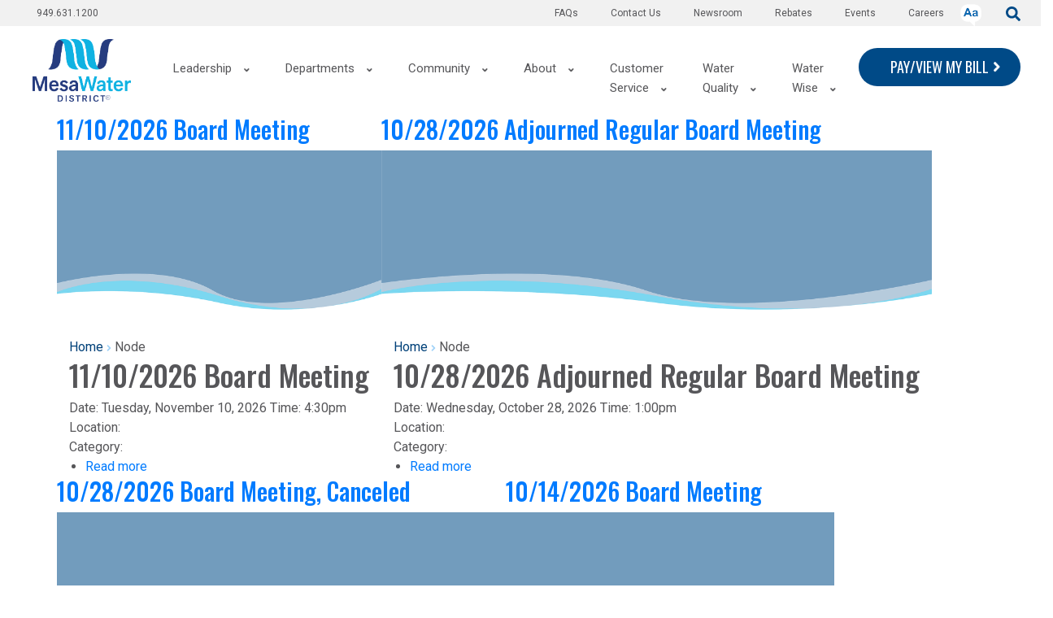

--- FILE ---
content_type: text/html; charset=UTF-8
request_url: https://www.mesawater.org/node?page=4
body_size: 22153
content:


<!-- THEME DEBUG -->
<!-- THEME HOOK: 'html' -->
<!-- FILE NAME SUGGESTIONS:
   ▪️ html--node.html.twig
   ✅ html.html.twig
-->
<!-- 💡 BEGIN CUSTOM TEMPLATE OUTPUT from 'themes/civic/templates/layout/html.html.twig' -->
<!DOCTYPE html>
<html lang="en" dir="ltr" prefix="content: http://purl.org/rss/1.0/modules/content/  dc: http://purl.org/dc/terms/  foaf: http://xmlns.com/foaf/0.1/  og: http://ogp.me/ns#  rdfs: http://www.w3.org/2000/01/rdf-schema#  schema: http://schema.org/  sioc: http://rdfs.org/sioc/ns#  sioct: http://rdfs.org/sioc/types#  skos: http://www.w3.org/2004/02/skos/core#  xsd: http://www.w3.org/2001/XMLSchema# " class="notranslate">
  <head>
    <meta name="facebook-domain-verification" content="l0j2t93dq98hjiqxxrfmlj3bv1p014" />
    <meta charset="utf-8" />
<script async src="https://www.googletagmanager.com/gtag/js?id=UA-30172716-1"></script>
<script>window.dataLayer = window.dataLayer || [];function gtag(){dataLayer.push(arguments)};gtag("js", new Date());gtag("set", "developer_id.dMDhkMT", true);gtag("config", "UA-30172716-1", {"groups":"default","anonymize_ip":true,"page_placeholder":"PLACEHOLDER_page_path"});if (window.location.pathname == '/') {setTimer();}
function setTimer() {setTimeout("gtag('event', 'Page Timer Expired', {'event_label': 'Home Page Timeout', 'event_category': 'Timers', 'non_interaction': false});",60000)};</script>
<meta name="Generator" content="Drupal 10 (https://www.drupal.org)" />
<meta name="MobileOptimized" content="width" />
<meta name="HandheldFriendly" content="true" />
<meta name="viewport" content="width=device-width, initial-scale=1.0" />
<link rel="icon" href="/sites/default/files/MWlogo_color%20copyright%20small_2.png" type="image/png" />
<link rel="alternate" type="application/rss+xml" title="" href="http://www.mesawater.org/rss.xml" />

    <title>Mesa Water District</title>
    <link rel="stylesheet" media="all" href="/modules/contrib/webform/css/webform.element.flexbox.css?t8vmmv" />
<link rel="stylesheet" media="all" href="/themes/contrib/stable/css/core/components/progress.module.css?t8vmmv" />
<link rel="stylesheet" media="all" href="/themes/contrib/stable/css/core/components/ajax-progress.module.css?t8vmmv" />
<link rel="stylesheet" media="all" href="/themes/contrib/stable/css/system/components/align.module.css?t8vmmv" />
<link rel="stylesheet" media="all" href="/themes/contrib/stable/css/system/components/fieldgroup.module.css?t8vmmv" />
<link rel="stylesheet" media="all" href="/themes/contrib/stable/css/system/components/container-inline.module.css?t8vmmv" />
<link rel="stylesheet" media="all" href="/themes/contrib/stable/css/system/components/clearfix.module.css?t8vmmv" />
<link rel="stylesheet" media="all" href="/themes/contrib/stable/css/system/components/details.module.css?t8vmmv" />
<link rel="stylesheet" media="all" href="/themes/contrib/stable/css/system/components/hidden.module.css?t8vmmv" />
<link rel="stylesheet" media="all" href="/themes/contrib/stable/css/system/components/item-list.module.css?t8vmmv" />
<link rel="stylesheet" media="all" href="/themes/contrib/stable/css/system/components/js.module.css?t8vmmv" />
<link rel="stylesheet" media="all" href="/themes/contrib/stable/css/system/components/nowrap.module.css?t8vmmv" />
<link rel="stylesheet" media="all" href="/themes/contrib/stable/css/system/components/position-container.module.css?t8vmmv" />
<link rel="stylesheet" media="all" href="/themes/contrib/stable/css/system/components/reset-appearance.module.css?t8vmmv" />
<link rel="stylesheet" media="all" href="/themes/contrib/stable/css/system/components/resize.module.css?t8vmmv" />
<link rel="stylesheet" media="all" href="/themes/contrib/stable/css/system/components/system-status-counter.css?t8vmmv" />
<link rel="stylesheet" media="all" href="/themes/contrib/stable/css/system/components/system-status-report-counters.css?t8vmmv" />
<link rel="stylesheet" media="all" href="/themes/contrib/stable/css/system/components/system-status-report-general-info.css?t8vmmv" />
<link rel="stylesheet" media="all" href="/themes/contrib/stable/css/system/components/tablesort.module.css?t8vmmv" />
<link rel="stylesheet" media="all" href="/modules/contrib/webform/css/webform.form.css?t8vmmv" />
<link rel="stylesheet" media="all" href="/modules/contrib/webform/css/webform.element.details.toggle.css?t8vmmv" />
<link rel="stylesheet" media="all" href="/modules/contrib/webform/css/webform.element.message.css?t8vmmv" />
<link rel="stylesheet" media="all" href="/modules/contrib/webform/css/webform.composite.css?t8vmmv" />
<link rel="stylesheet" media="all" href="/modules/contrib/webform/css/webform.element.options.css?t8vmmv" />
<link rel="stylesheet" media="all" href="/modules/contrib/webform/css/webform.element.other.css?t8vmmv" />
<link rel="stylesheet" media="all" href="/modules/contrib/jquery_ui/assets/vendor/jquery.ui/themes/base/core.css?t8vmmv" />
<link rel="stylesheet" media="all" href="/modules/contrib/jquery_ui/assets/vendor/jquery.ui/themes/base/datepicker.css?t8vmmv" />
<link rel="stylesheet" media="all" href="/themes/contrib/stable/css/views/views.module.css?t8vmmv" />
<link rel="stylesheet" media="all" href="/modules/contrib/captcha/css/captcha.css?t8vmmv" />
<link rel="stylesheet" media="all" href="/modules/contrib/ckeditor5_plugin_pack/modules/ckeditor5_plugin_pack_indent_block/css/indent-block.css?t8vmmv" />
<link rel="stylesheet" media="all" href="/modules/contrib/jquery_ui/assets/vendor/jquery.ui/themes/base/theme.css?t8vmmv" />
<link rel="stylesheet" media="all" href="/modules/custom/civic_mega_menu/css/cmm.css?t8vmmv" />
<link rel="stylesheet" media="all" href="/modules/custom/civic_mega_menu/css/cmm-grid.css?t8vmmv" />
<link rel="stylesheet" media="all" href="/modules/custom/civic_mega_menu/css/cmm-mobile.css?t8vmmv" />
<link rel="stylesheet" media="all" href="/modules/custom/civic_mega_menu/css/cmm-layout-3.css?t8vmmv" />
<link rel="stylesheet" media="all" href="/modules/custom/civic_mega_menu/css/cmm--on-hover.css?t8vmmv" />
<link rel="stylesheet" media="all" href="/modules/custom/civic_theme_docs/css/frontend.css?t8vmmv" />
<link rel="stylesheet" media="all" href="/modules/contrib/ckeditor_accordion/css/accordion.frontend.css?t8vmmv" />
<link rel="stylesheet" media="all" href="/modules/custom/text_alert/css/text-alert.css?t8vmmv" />
<link rel="stylesheet" media="all" href="https://stackpath.bootstrapcdn.com/bootstrap/4.4.1/css/bootstrap.min.css" />
<link rel="stylesheet" media="all" href="/themes/civic/dist/main.css?t8vmmv" />

    <script src="/core/assets/vendor/modernizr/modernizr.min.js?v=3.11.7"></script>
<script src="https://www.google.com/recaptcha/api.js?hl=en&amp;render=explicit&amp;onload=drupalRecaptchaOnload" async defer></script>
<script src="https://use.fontawesome.com/releases/v5.13.0/js/all.js" defer crossorigin="anonymous"></script>
<script src="https://use.fontawesome.com/releases/v5.13.0/js/v4-shims.js" defer crossorigin="anonymous"></script>

    <link href="https://fonts.googleapis.com/css?family=Montserrat:300,400,500,600, 700&display=swap" rel="stylesheet">
  </head>
  <body class="path-node no-hero notranslate">
        <a href="#main-content" class="visually-hidden focusable skip-link">
      Skip to main content
    </a>

    
    

<!-- THEME DEBUG -->
<!-- THEME HOOK: 'off_canvas_page_wrapper' -->
<!-- BEGIN OUTPUT from 'themes/contrib/stable/templates/content/off-canvas-page-wrapper.html.twig' -->
  <div class="dialog-off-canvas-main-canvas" data-off-canvas-main-canvas>
    

<!-- THEME DEBUG -->
<!-- THEME HOOK: 'page' -->
<!-- FILE NAME SUGGESTIONS:
   ▪️ page--node.html.twig
   ✅ page.html.twig
-->
<!-- 💡 BEGIN CUSTOM TEMPLATE OUTPUT from 'themes/civic/templates/layout/page.html.twig' -->
<div class="admin-content-container">
  

<!-- THEME DEBUG -->
<!-- THEME HOOK: 'region' -->
<!-- FILE NAME SUGGESTIONS:
   ▪️ region--admin-content.html.twig
   ✅ region.html.twig
-->
<!-- 💡 BEGIN CUSTOM TEMPLATE OUTPUT from 'themes/civic/templates/layout/region.html.twig' -->
  <div class="region--admin-content">
    

<!-- THEME DEBUG -->
<!-- THEME HOOK: 'block' -->
<!-- FILE NAME SUGGESTIONS:
   ▪️ block--civic-messages.html.twig
   ✅ block--system-messages-block.html.twig
   ▪️ block--system.html.twig
   ▪️ block.html.twig
-->
<!-- BEGIN OUTPUT from 'themes/contrib/stable/templates/block/block--system-messages-block.html.twig' -->
<div data-drupal-messages-fallback class="hidden"></div>

<!-- END OUTPUT from 'themes/contrib/stable/templates/block/block--system-messages-block.html.twig' -->


  </div>

<!-- END CUSTOM TEMPLATE OUTPUT from 'themes/civic/templates/layout/region.html.twig' -->


  
</div>


<!-- THEME DEBUG -->
<!-- THEME HOOK: 'region' -->
<!-- FILE NAME SUGGESTIONS:
   ▪️ region--banner.html.twig
   ✅ region.html.twig
-->
<!-- 💡 BEGIN CUSTOM TEMPLATE OUTPUT from 'themes/civic/templates/layout/region.html.twig' -->

<!-- END CUSTOM TEMPLATE OUTPUT from 'themes/civic/templates/layout/region.html.twig' -->


<div class="layout-container">

    

<div class="top-bar">
  <div class="header-top-bar container-fluid">
    <div class="row">
                

<!-- THEME DEBUG -->
<!-- THEME HOOK: 'region' -->
<!-- FILE NAME SUGGESTIONS:
   ▪️ region--top-bar.html.twig
   ✅ region.html.twig
-->
<!-- 💡 BEGIN CUSTOM TEMPLATE OUTPUT from 'themes/civic/templates/layout/region.html.twig' -->
  <div class="region--top-bar">
    

<!-- THEME DEBUG -->
<!-- THEME HOOK: 'block' -->
<!-- FILE NAME SUGGESTIONS:
   ▪️ block--topmenumobile.html.twig
   ▪️ block--system-menu-block--top-menu-mobile.html.twig
   ✅ block--system-menu-block.html.twig
   ▪️ block--system.html.twig
   ▪️ block.html.twig
-->
<!-- BEGIN OUTPUT from 'themes/contrib/stable/templates/block/block--system-menu-block.html.twig' -->
<nav role="navigation" aria-labelledby="block-topmenumobile-menu" id="block-topmenumobile">
            
  <h2 class="visually-hidden" id="block-topmenumobile-menu">Top Menu Mobile</h2>
  

        

<!-- THEME DEBUG -->
<!-- THEME HOOK: 'menu__top_menu_mobile' -->
<!-- FILE NAME SUGGESTIONS:
   ▪️ menu--top-menu-mobile.html.twig
   ✅ menu.html.twig
-->
<!-- BEGIN OUTPUT from 'themes/contrib/stable/templates/navigation/menu.html.twig' -->

              <ul>
              <li>
        <span>949.631.1200</span>
              </li>
        </ul>
  


<!-- END OUTPUT from 'themes/contrib/stable/templates/navigation/menu.html.twig' -->


  </nav>

<!-- END OUTPUT from 'themes/contrib/stable/templates/block/block--system-menu-block.html.twig' -->



<!-- THEME DEBUG -->
<!-- THEME HOOK: 'block' -->
<!-- FILE NAME SUGGESTIONS:
   ▪️ block--topmenu-3.html.twig
   ▪️ block--system-menu-block--top-menu.html.twig
   ✅ block--system-menu-block.html.twig
   ▪️ block--system.html.twig
   ▪️ block.html.twig
-->
<!-- BEGIN OUTPUT from 'themes/contrib/stable/templates/block/block--system-menu-block.html.twig' -->
<nav role="navigation" aria-labelledby="block-topmenu-3-menu" id="block-topmenu-3">
            
  <h2 class="visually-hidden" id="block-topmenu-3-menu">Top menu</h2>
  

        

<!-- THEME DEBUG -->
<!-- THEME HOOK: 'menu__top_menu' -->
<!-- FILE NAME SUGGESTIONS:
   ▪️ menu--top-menu.html.twig
   ✅ menu.html.twig
-->
<!-- BEGIN OUTPUT from 'themes/contrib/stable/templates/navigation/menu.html.twig' -->

              <ul>
              <li>
        <a href="tel:949.631.1200">949.631.1200</a>
              </li>
          <li>
        <a href="https://www.governmentjobs.com/careers/mesawater">Careers</a>
              </li>
          <li>
        <a href="/board-events-calendar" data-drupal-link-system-path="node/546">Events</a>
              </li>
          <li>
        <a href="/BeMesaWaterWise/rebates" data-drupal-link-system-path="node/145">Rebates</a>
              </li>
          <li>
        <a href="/articles" data-drupal-link-system-path="node/154">Newsroom</a>
                                <ul>
              <li>
        <a href="/articles" data-drupal-link-system-path="node/154">Articles</a>
              </li>
          <li>
        <a href="/press-releases" data-drupal-link-system-path="node/155">Press Releases</a>
              </li>
          <li>
        <a href="/newsletters" data-drupal-link-system-path="node/469">Newsletters</a>
              </li>
          <li>
        <a href="/inthenews" data-drupal-link-system-path="node/1219">In the News</a>
              </li>
        </ul>
  
              </li>
          <li>
        <a href="/contact-us" data-drupal-link-system-path="node/151">Contact Us</a>
              </li>
          <li>
        <a href="/faqs" data-drupal-link-system-path="node/1208">FAQs</a>
              </li>
        </ul>
  


<!-- END OUTPUT from 'themes/contrib/stable/templates/navigation/menu.html.twig' -->


  </nav>

<!-- END OUTPUT from 'themes/contrib/stable/templates/block/block--system-menu-block.html.twig' -->



<!-- THEME DEBUG -->
<!-- THEME HOOK: 'block' -->
<!-- FILE NAME SUGGESTIONS:
   ▪️ block--languageswitcher.html.twig
   ▪️ block--language-block--language-interface.html.twig
   ▪️ block--language-block.html.twig
   ▪️ block--language.html.twig
   ✅ block.html.twig
-->
<!-- 💡 BEGIN CUSTOM TEMPLATE OUTPUT from 'themes/civic/templates/block/block.html.twig' -->
<div class="language-switcher-language-url" id="block-languageswitcher" role="navigation">
  
    
      

<!-- THEME DEBUG -->
<!-- THEME HOOK: 'links__language_block' -->
<!-- FILE NAME SUGGESTIONS:
   ✅ links--language-block.html.twig
   ✅ links--language-block.html.twig
   ▪️ links.html.twig
-->
<!-- 💡 BEGIN CUSTOM TEMPLATE OUTPUT from 'themes/civic/templates/navigation/links--language-block.html.twig' -->

  <div class="dropdown">
    <button class="translate-button" type="button" id="dropdownMenuButton" data-toggle="dropdown" aria-haspopup="true" aria-expanded="false">
      <img class="translate-icon" src="/themes/civic/images/translate-icon.png" alt="Change Language">
    </button>
    <div class="dropdown-menu text-black" aria-labelledby="dropdownMenuButton">        <span hreflang="en" data-drupal-link-query="{&quot;page&quot;:&quot;4&quot;}" data-drupal-link-system-path="node" class="en dropdown-item is-active" aria-current="page">
                              <a href="/node?page=4" class="language-link is-active" hreflang="en" data-drupal-link-query="{&quot;page&quot;:&quot;4&quot;}" data-drupal-link-system-path="node" aria-current="page">English</a>
        </span>        <span  hreflang="es" data-drupal-link-query="{&quot;page&quot;:&quot;4&quot;}" data-drupal-link-system-path="node" class="es dropdown-item">
                                                    <a href="/es/node?page=4" class="language-link" hreflang="es" data-drupal-link-query="{&quot;page&quot;:&quot;4&quot;}" data-drupal-link-system-path="node">Español</a>
        </span>        <span  hreflang="ar" data-drupal-link-query="{&quot;page&quot;:&quot;4&quot;}" data-drupal-link-system-path="node" class="ar dropdown-item">
                              <a href="/ar/node?page=4" class="language-link" hreflang="ar" data-drupal-link-query="{&quot;page&quot;:&quot;4&quot;}" data-drupal-link-system-path="node">Arabic</a>
        </span>        <span  hreflang="zh-hans" data-drupal-link-query="{&quot;page&quot;:&quot;4&quot;}" data-drupal-link-system-path="node" class="zh-hans dropdown-item">
                              <a href="/zh-hans/node?page=4" class="language-link" hreflang="zh-hans" data-drupal-link-query="{&quot;page&quot;:&quot;4&quot;}" data-drupal-link-system-path="node">Chinese</a>
        </span>        <span  hreflang="ru" data-drupal-link-query="{&quot;page&quot;:&quot;4&quot;}" data-drupal-link-system-path="node" class="ru dropdown-item">
                              <a href="/ru/node?page=4" class="language-link" hreflang="ru" data-drupal-link-query="{&quot;page&quot;:&quot;4&quot;}" data-drupal-link-system-path="node">Russian</a>
        </span></div>
  </div>
<!-- END CUSTOM TEMPLATE OUTPUT from 'themes/civic/templates/navigation/links--language-block.html.twig' -->


  </div>

<!-- END CUSTOM TEMPLATE OUTPUT from 'themes/civic/templates/block/block.html.twig' -->



<!-- THEME DEBUG -->
<!-- THEME HOOK: 'block' -->
<!-- FILE NAME SUGGESTIONS:
   ▪️ block--basic.html.twig
   ▪️ block--search.html.twig
   ▪️ block--block-content--c1b834d9-9869-4852-bb24-1e7200a3d1df.html.twig
   ▪️ block--block-content--id-view--search--full.html.twig
   ▪️ block--block-content--id--search.html.twig
   ▪️ block--block-content--view-type--basic--full.html.twig
   ▪️ block--block-content--type--basic.html.twig
   ▪️ block--block-content--view--full.html.twig
   ▪️ block--block-content.html.twig
   ✅ block.html.twig
-->
<!-- 💡 BEGIN CUSTOM TEMPLATE OUTPUT from 'themes/civic/templates/block/block.html.twig' -->
<div id="block-search">
  
    
      

<!-- THEME DEBUG -->
<!-- THEME HOOK: 'field' -->
<!-- FILE NAME SUGGESTIONS:
   ▪️ field--block-content--body--basic.html.twig
   ▪️ field--block-content--body.html.twig
   ▪️ field--block-content--basic.html.twig
   ▪️ field--body.html.twig
   ▪️ field--text-with-summary.html.twig
   ✅ field.html.twig
-->
<!-- 💡 BEGIN CUSTOM TEMPLATE OUTPUT from 'themes/civic/templates/field/field.html.twig' -->

            <div class="field field-type--text-with-summary field-name--body"><div class="flex justify-between" id="header-search-container"><button id="header-search-button" role="submit"><span class="fontawesome-icon-inline"><i class="fas fa-search fa-2x"></i></span></button></div>
</div>
      
<!-- END CUSTOM TEMPLATE OUTPUT from 'themes/civic/templates/field/field.html.twig' -->


  </div>

<!-- END CUSTOM TEMPLATE OUTPUT from 'themes/civic/templates/block/block.html.twig' -->



<!-- THEME DEBUG -->
<!-- THEME HOOK: 'block' -->
<!-- FILE NAME SUGGESTIONS:
   ▪️ block--civic-search.html.twig
   ✅ block--search-form-block.html.twig
   ▪️ block--search.html.twig
   ▪️ block.html.twig
-->
<!-- 💡 BEGIN CUSTOM TEMPLATE OUTPUT from 'themes/civic/templates/block/block--search-form-block.html.twig' -->
<div class="search-block-form" data-drupal-selector="search-block-form" id="block-civic-search" role="search">
  
    
      <form class="header-search-form" action="/search/node" class="mb-2em">
      <label for="header-search-input" class="sr-only">
        Search
      </label>
      <input id="header-search-input" name="keys" placeholder="" type="search">
      <button class="search-icon-button" type="submit">
        <span class="sr-only">Submit</span>
        <svg
          aria-hidden="true"
          focusable="false"
          data-prefix="fas"
          data-icon="search"
          class="svg-inline--fa fa-search fa-w-16"
          role="img"
          xmlns="http://www.w3.org/2000/svg"
          viewBox="0 0 512 512"
        >
          <path 
            fill="currentColor"
            d="M505 442.7L405.3 343c-4.5-4.5-10.6-7-17-7H372c27.6-35.3 44-79.7 44-128C416 93.1 322.9 0 208 0S0 93.1 0 208s93.1 208 208 208c48.3 0 92.7-16.4 128-44v16.3c0 6.4 2.5 12.5 7 17l99.7 99.7c9.4 9.4 24.6 9.4 33.9 0l28.3-28.3c9.4-9.4 9.4-24.6.1-34zM208 336c-70.7 0-128-57.2-128-128 0-70.7 57.2-128 128-128 70.7 0 128 57.2 128 128 0 70.7-57.2 128-128 128z"
          ></path>
        </svg>
      </button>
    </form>
  </div>

<!-- END CUSTOM TEMPLATE OUTPUT from 'themes/civic/templates/block/block--search-form-block.html.twig' -->


  </div>

<!-- END CUSTOM TEMPLATE OUTPUT from 'themes/civic/templates/layout/region.html.twig' -->


          </div>
  </div>
</div>

<header class=" ">

  <div class="header-content container-fluid">
    <div class="row">
              <div class="col-md-2 region-left">
          

<!-- THEME DEBUG -->
<!-- THEME HOOK: 'region' -->
<!-- FILE NAME SUGGESTIONS:
   ▪️ region--header-left.html.twig
   ✅ region.html.twig
-->
<!-- 💡 BEGIN CUSTOM TEMPLATE OUTPUT from 'themes/civic/templates/layout/region.html.twig' -->
  <div class="region--header-left">
    

<!-- THEME DEBUG -->
<!-- THEME HOOK: 'block' -->
<!-- FILE NAME SUGGESTIONS:
   ✅ block--image-block.html.twig
   ▪️ block--headerlogo.html.twig
   ▪️ block--block-content--65767a3d-72ef-4ef0-b8c2-69248a2f26df.html.twig
   ▪️ block--block-content--id-view--headerlogo--full.html.twig
   ▪️ block--block-content--id--headerlogo.html.twig
   ▪️ block--block-content--view-type--image-block--full.html.twig
   ▪️ block--block-content--type--image-block.html.twig
   ▪️ block--block-content--view--full.html.twig
   ▪️ block--block-content.html.twig
   ▪️ block.html.twig
-->
<!-- 💡 BEGIN CUSTOM TEMPLATE OUTPUT from 'themes/civic/templates/block/block--image-block.html.twig' -->
<div id="block-headerlogo">
  
    
  
        
          <a href="/">
                  <div  class="img-w-100 img-h-100" style="width: 121px; height: 77px">
      
        

<!-- THEME DEBUG -->
<!-- THEME HOOK: 'image_formatter' -->
<!-- BEGIN OUTPUT from 'themes/contrib/stable/templates/field/image-formatter.html.twig' -->
  

<!-- THEME DEBUG -->
<!-- THEME HOOK: 'image' -->
<!-- BEGIN OUTPUT from 'themes/contrib/stable/templates/field/image.html.twig' -->
<img loading="lazy" src="/sites/default/files/2021-01/logo-1.png" width="3080" height="1941" alt="Mesa Water" typeof="foaf:Image" />

<!-- END OUTPUT from 'themes/contrib/stable/templates/field/image.html.twig' -->



<!-- END OUTPUT from 'themes/contrib/stable/templates/field/image-formatter.html.twig' -->



              </div>
      
          </a>
      </div>

<!-- END CUSTOM TEMPLATE OUTPUT from 'themes/civic/templates/block/block--image-block.html.twig' -->


  </div>

<!-- END CUSTOM TEMPLATE OUTPUT from 'themes/civic/templates/layout/region.html.twig' -->


        </div>
      
              <div class="col-md-8 col-sm-7 d-flex justify-content-end">
          

<!-- THEME DEBUG -->
<!-- THEME HOOK: 'region' -->
<!-- FILE NAME SUGGESTIONS:
   ▪️ region--header-center.html.twig
   ✅ region.html.twig
-->
<!-- 💡 BEGIN CUSTOM TEMPLATE OUTPUT from 'themes/civic/templates/layout/region.html.twig' -->
  <div class="region--header-center">
    

<!-- THEME DEBUG -->
<!-- THEME HOOK: 'block' -->
<!-- FILE NAME SUGGESTIONS:
   ▪️ block--civic-main-menu.html.twig
   ▪️ block--system-menu-block--main.html.twig
   ✅ block--system-menu-block.html.twig
   ▪️ block--system.html.twig
   ▪️ block.html.twig
-->
<!-- BEGIN OUTPUT from 'themes/contrib/stable/templates/block/block--system-menu-block.html.twig' -->
<nav role="navigation" aria-labelledby="block-civic-main-menu-menu" id="block-civic-main-menu">
            
  <h2 class="visually-hidden" id="block-civic-main-menu-menu">Main navigation</h2>
  

        

<!-- THEME DEBUG -->
<!-- THEME HOOK: 'menu__main' -->
<!-- FILE NAME SUGGESTIONS:
   ▪️ menu--main.html.twig
   ▪️ menu--main.html.twig
   ▪️ menu.html.twig
-->
<!-- INVALID FILE NAME SUGGESTIONS:
   See https://api.drupal.org/api/drupal/core!lib!Drupal!Core!Render!theme.api.php/function/hook_theme_suggestions_alter
   civic_mega_menu__layout_3
-->
<!-- BEGIN OUTPUT from 'modules/custom/civic_mega_menu/templates/civic-mega-menu--layout-3.html.twig' -->

    
  
<div id="cmm-mobile-wrapper" class="cmm-mobile-menu-wrapper">
  <button id="mobile-menu-open" class="mobile-menu-open text-white">
    <span class="sr-only">Open Mobile Menu</span>
    <svg aria-hidden="true" focusable="false" data-prefix="fas" data-icon="bars" role="img" xmlns="http://www.w3.org/2000/svg" viewBox="0 0 448 512"><path fill="currentColor" d="M16 132h416c8.837 0 16-7.163 16-16V76c0-8.837-7.163-16-16-16H16C7.163 60 0 67.163 0 76v40c0 8.837 7.163 16 16 16zm0 160h416c8.837 0 16-7.163 16-16v-40c0-8.837-7.163-16-16-16H16c-8.837 0-16 7.163-16 16v40c0 8.837 7.163 16 16 16zm0 160h416c8.837 0 16-7.163 16-16v-40c0-8.837-7.163-16-16-16H16c-8.837 0-16 7.163-16 16v40c0 8.837 7.163 16 16 16z"></path></svg>
  </button>
  <div id="mobile-menu-mask" class="mobile-menu-mask"></div>
  <div id="civic-mega-menu-mobile" class="civic-mega-menu-mobile">
    <div class='mobile-search'>

      <form action="/search/node" class="mb-2em">
      <label for="" class="sr-only">
        
      </label>
      <input id="" name="keys" placeholder="Search" type="text">
      <button class="search-icon-button" type="submit">
        <span class="sr-only">Submit</span>
        <svg
          aria-hidden="true"
          focusable="false"
          data-prefix="fas"
          data-icon="search"
          class="svg-inline--fa fa-search fa-w-16"
          role="img"
          xmlns="http://www.w3.org/2000/svg"
          viewBox="0 0 512 512"
        >
          <path
            fill="currentColor"
            d="M505 442.7L405.3 343c-4.5-4.5-10.6-7-17-7H372c27.6-35.3 44-79.7 44-128C416 93.1 322.9 0 208 0S0 93.1 0 208s93.1 208 208 208c48.3 0 92.7-16.4 128-44v16.3c0 6.4 2.5 12.5 7 17l99.7 99.7c9.4 9.4 24.6 9.4 33.9 0l28.3-28.3c9.4-9.4 9.4-24.6.1-34zM208 336c-70.7 0-128-57.2-128-128 0-70.7 57.2-128 128-128 70.7 0 128 57.2 128 128 0 70.7-57.2 128-128 128z"
          ></path>
        </svg>
      </button>
    </form>
    </div>

  <select id="dynamic_select">
    <option value="" selected>Choose Language</option>
    <option value="/">English</option>
    <option value="/es">Spanish</option>
    <option value="/ar">Arabic</option>
    <option value="/zh-hans">Chinese</option>
    <option value="/ru">Russian</option>
  </select>
                    <ul class="nav navbar-nav menu cmm-mobile-ul cmm-mobile-ul--level-1" role="menu" aria-labelledby="dropdownMenu">
                      <li class="cmm-mobile-li cmm-mobile-li--level-1">
          
                      <a href="/contact-us"  class="mobile-menu-item mobile-menu-item--level-1">
              Contact Us
            </a>
                            </li>
                        <li class="cmm-mobile-li cmm-mobile-li--level-1">
                      <span class="dropdown-toggle-container position-relative">
          
                      <a href="https://www.mesawater.org/news"  class="mobile-menu-item mobile-menu-item--level-1">
              Newsroom
            </a>
                                  <button aria-label="Toggle Submenu" class="toggle-submenu">
                <span class="line-1"></span>
                <span class="line-2"></span>
              </button>
            </span>
                            <ul class="cmm-mobile-ul cmm-mobile-ul--level-2 menu" role="menu" aria-labelledby="dLabel">
                      <li class="cmm-mobile-li cmm-mobile-li--level-2">
          
                      <a href="/articles"  class="mobile-menu-item mobile-menu-item--level-2">
              Articles
            </a>
                            </li>
                        <li class="cmm-mobile-li cmm-mobile-li--level-2">
          
                      <a href="/newsletters"  class="mobile-menu-item mobile-menu-item--level-2">
              Newsletters
            </a>
                            </li>
                        <li class="cmm-mobile-li cmm-mobile-li--level-2">
          
                      <a href="/press-releases"  class="mobile-menu-item mobile-menu-item--level-2">
              Press Releases
            </a>
                            </li>
              </ul>
  
                  </li>
                        <li class="cmm-mobile-li cmm-mobile-li--level-1">
          
                      <a href="/about-us/human-resources"  class="mobile-menu-item mobile-menu-item--level-1">
              Careers
            </a>
                            </li>
                        <li class="cmm-mobile-li cmm-mobile-li--level-1">
                      <span class="dropdown-toggle-container position-relative">
          
                      <a href="/leadership"  class="mobile-menu-item mobile-menu-item--level-1">
              Leadership
            </a>
                                  <button aria-label="Toggle Submenu" class="toggle-submenu">
                <span class="line-1"></span>
                <span class="line-2"></span>
              </button>
            </span>
                            <ul class="cmm-mobile-ul cmm-mobile-ul--level-2 menu" role="menu" aria-labelledby="dLabel">
                      <li class="cmm-mobile-li cmm-mobile-li--level-2">
                      <span class="dropdown-toggle-container position-relative">
          
                      <a href="/leadership/board"  class="mobile-menu-item mobile-menu-item--level-2">
              Board of Directors
            </a>
                                  <button aria-label="Toggle Submenu" class="toggle-submenu">
                <span class="line-1"></span>
                <span class="line-2"></span>
              </button>
            </span>
                            <ul class="cmm-mobile-ul cmm-mobile-ul--level-3 menu" role="menu" aria-labelledby="dLabel">
                      <li class="cmm-mobile-li cmm-mobile-li--level-3">
          
                      <a href="/leadership/board/agenda-notification-signup"  class="mobile-menu-item mobile-menu-item--level-3">
              Agenda Notification Signup
            </a>
                            </li>
                        <li class="cmm-mobile-li cmm-mobile-li--level-3">
          
                      <a href="/leadership/board/board-meetings-agendas-and-minutes"  class="mobile-menu-item mobile-menu-item--level-3">
              Board Meetings Agendas and Minutes
            </a>
                            </li>
                        <li class="cmm-mobile-li cmm-mobile-li--level-3">
          
                      <a href="/board-events-calendar"  class="mobile-menu-item mobile-menu-item--level-3">
              Board/Events Calendar
            </a>
                            </li>
                        <li class="cmm-mobile-li cmm-mobile-li--level-3">
          
                      <a href="/leadership/board/committee-assignments"  class="mobile-menu-item mobile-menu-item--level-3">
              Committee Assignments
            </a>
                            </li>
                        <li class="cmm-mobile-li cmm-mobile-li--level-3">
          
                      <a href="/leadership/board/election-information"  class="mobile-menu-item mobile-menu-item--level-3">
              Election Information
            </a>
                            </li>
                        <li class="cmm-mobile-li cmm-mobile-li--level-3">
          
                      <a href="/leadership/board/policy-positions"  class="mobile-menu-item mobile-menu-item--level-3">
              Policy Positions
            </a>
                            </li>
              </ul>
  
                  </li>
                        <li class="cmm-mobile-li cmm-mobile-li--level-2">
          
                      <a href="/leadership/strategic-plan"  class="mobile-menu-item mobile-menu-item--level-2">
              Strategic Plan
            </a>
                            </li>
              </ul>
  
                  </li>
                        <li class="cmm-mobile-li cmm-mobile-li--level-1">
                      <span class="dropdown-toggle-container position-relative">
          
                      <a href="/departments"  class="mobile-menu-item mobile-menu-item--level-1">
              Departments
            </a>
                                  <button aria-label="Toggle Submenu" class="toggle-submenu">
                <span class="line-1"></span>
                <span class="line-2"></span>
              </button>
            </span>
                            <ul class="cmm-mobile-ul cmm-mobile-ul--level-2 menu" role="menu" aria-labelledby="dLabel">
                      <li class="cmm-mobile-li cmm-mobile-li--level-2">
          
                      <a href="/departments/administrative-services"  class="mobile-menu-item mobile-menu-item--level-2">
              Administrative Services
            </a>
                            </li>
                        <li class="cmm-mobile-li cmm-mobile-li--level-2">
                      <span class="dropdown-toggle-container position-relative">
          
                      <a href="/customer-service"  class="mobile-menu-item mobile-menu-item--level-2">
              Customer Service
            </a>
                                  <button aria-label="Toggle Submenu" class="toggle-submenu">
                <span class="line-1"></span>
                <span class="line-2"></span>
              </button>
            </span>
                            <ul class="cmm-mobile-ul cmm-mobile-ul--level-3 menu" role="menu" aria-labelledby="dLabel">
                      <li class="cmm-mobile-li cmm-mobile-li--level-3">
          
                      <a href="https://www.invoicecloud.com/portal/(S(kzgz54f4sb14xmp5mtvfpvbb))/2/Site2.aspx?G=11eeac4c-0abf-439e-a1d0-7a11e0ab7400"  class="mobile-menu-item mobile-menu-item--level-3">
              Pay/View My Bill
            </a>
                            </li>
              </ul>
  
                  </li>
                        <li class="cmm-mobile-li cmm-mobile-li--level-2">
                      <span class="dropdown-toggle-container position-relative">
          
                      <a href="/emergency-preparedness"  class="mobile-menu-item mobile-menu-item--level-2">
              Emergency Preparedness
            </a>
                                  <button aria-label="Toggle Submenu" class="toggle-submenu">
                <span class="line-1"></span>
                <span class="line-2"></span>
              </button>
            </span>
                            <ul class="cmm-mobile-ul cmm-mobile-ul--level-3 menu" role="menu" aria-labelledby="dLabel">
                      <li class="cmm-mobile-li cmm-mobile-li--level-3">
          
                      <a href="/emergency-preparedness/emergency-drinking-water-supplies"  class="mobile-menu-item mobile-menu-item--level-3">
              Emergency Drinking Water Supplies
            </a>
                            </li>
                        <li class="cmm-mobile-li cmm-mobile-li--level-3">
          
                      <a href="/emergency-preparedness/how-receive-county-disaster-alerts"  class="mobile-menu-item mobile-menu-item--level-3">
              How to Receive Disaster Alerts
            </a>
                            </li>
                        <li class="cmm-mobile-li cmm-mobile-li--level-3">
          
                      <a href="/notify"  class="mobile-menu-item mobile-menu-item--level-3">
              Mesa Water Notify
            </a>
                            </li>
                        <li class="cmm-mobile-li cmm-mobile-li--level-3">
          
                      <a href="/emergency-preparedness/your-water-service-during-power-outage"  class="mobile-menu-item mobile-menu-item--level-3">
              Your Water Service During a Power Outage
            </a>
                            </li>
                        <li class="cmm-mobile-li cmm-mobile-li--level-3">
          
                      <a href="/emergency-preparedness/hazard-mitigation-plan-0"  class="mobile-menu-item mobile-menu-item--level-3">
              Hazard Mitigation Plan 2024
            </a>
                            </li>
              </ul>
  
                  </li>
                        <li class="cmm-mobile-li cmm-mobile-li--level-2">
          
                      <a href="/about-us/engineering"  class="mobile-menu-item mobile-menu-item--level-2">
              Engineering
            </a>
                            </li>
                        <li class="cmm-mobile-li cmm-mobile-li--level-2">
          
                      <a href="/about-us/financial-services"  class="mobile-menu-item mobile-menu-item--level-2">
              Finance
            </a>
                            </li>
                        <li class="cmm-mobile-li cmm-mobile-li--level-2">
          
                      <a href="/about-us/human-resources"  class="mobile-menu-item mobile-menu-item--level-2">
              Human Resources
            </a>
                            </li>
                        <li class="cmm-mobile-li cmm-mobile-li--level-2">
          
                      <a href="/about-us/operations"  class="mobile-menu-item mobile-menu-item--level-2">
              Operations
            </a>
                            </li>
              </ul>
  
                  </li>
                        <li class="cmm-mobile-li cmm-mobile-li--level-1">
                      <span class="dropdown-toggle-container position-relative">
          
                      <a href="/community"  class="mobile-menu-item mobile-menu-item--level-1">
              Community
            </a>
                                  <button aria-label="Toggle Submenu" class="toggle-submenu">
                <span class="line-1"></span>
                <span class="line-2"></span>
              </button>
            </span>
                            <ul class="cmm-mobile-ul cmm-mobile-ul--level-2 menu" role="menu" aria-labelledby="dLabel">
                      <li class="cmm-mobile-li cmm-mobile-li--level-2">
          
                      <a href="/board-events-calendar"  class="mobile-menu-item mobile-menu-item--level-2">
              Board/Events Calendar
            </a>
                            </li>
                        <li class="cmm-mobile-li cmm-mobile-li--level-2">
          
                      <a href="/community/mesa-water-education-center"  class="mobile-menu-item mobile-menu-item--level-2">
              Mesa Water Education Center
            </a>
                            </li>
                        <li class="cmm-mobile-li cmm-mobile-li--level-2">
          
                      <a href="/community/community-partners"  class="mobile-menu-item mobile-menu-item--level-2">
              Community Partners
            </a>
                            </li>
                        <li class="cmm-mobile-li cmm-mobile-li--level-2">
                      <span class="dropdown-toggle-container position-relative">
          
                      <a href="/community/education-central"  class="mobile-menu-item mobile-menu-item--level-2">
              Education Central
            </a>
                                  <button aria-label="Toggle Submenu" class="toggle-submenu">
                <span class="line-1"></span>
                <span class="line-2"></span>
              </button>
            </span>
                            <ul class="cmm-mobile-ul cmm-mobile-ul--level-3 menu" role="menu" aria-labelledby="dLabel">
                      <li class="cmm-mobile-li cmm-mobile-li--level-3">
          
                      <a href="/community/education-central/cool-facts-and-glossary-water-terminology"  class="mobile-menu-item mobile-menu-item--level-3">
              Cool Facts, and a Glossary of Water Terminology
            </a>
                            </li>
              </ul>
  
                  </li>
                        <li class="cmm-mobile-li cmm-mobile-li--level-2">
          
                      <a href="/community/neighborhood-chat"  class="mobile-menu-item mobile-menu-item--level-2">
              Neighborhood Chat
            </a>
                            </li>
                        <li class="cmm-mobile-li cmm-mobile-li--level-2">
          
                      <a href="/VideoContest"  class="mobile-menu-item mobile-menu-item--level-2">
              Video Contest
            </a>
                            </li>
                        <li class="cmm-mobile-li cmm-mobile-li--level-2">
          
                      <a href="/WISG"  class="mobile-menu-item mobile-menu-item--level-2">
              Water Issues Study Group
            </a>
                            </li>
                        <li class="cmm-mobile-li cmm-mobile-li--level-2">
          
                      <a href="/community/ask-us-anything"  class="mobile-menu-item mobile-menu-item--level-2">
              Ask Us Anything
            </a>
                            </li>
                        <li class="cmm-mobile-li cmm-mobile-li--level-2">
          
                      <a href="/community/special-districts-shared-efficiencies"  class="mobile-menu-item mobile-menu-item--level-2">
              Special Districts Shared Efficiencies
            </a>
                            </li>
              </ul>
  
                  </li>
                        <li class="cmm-mobile-li cmm-mobile-li--level-1">
                      <span class="dropdown-toggle-container position-relative">
          
                      <a href="/about-us"  class="mobile-menu-item mobile-menu-item--level-1">
              About
            </a>
                                  <button aria-label="Toggle Submenu" class="toggle-submenu">
                <span class="line-1"></span>
                <span class="line-2"></span>
              </button>
            </span>
                            <ul class="cmm-mobile-ul cmm-mobile-ul--level-2 menu" role="menu" aria-labelledby="dLabel">
                      <li class="cmm-mobile-li cmm-mobile-li--level-2">
          
                      <a href="/about-us/customer-survey"  class="mobile-menu-item mobile-menu-item--level-2">
              Customer Survey
            </a>
                            </li>
                        <li class="cmm-mobile-li cmm-mobile-li--level-2">
                      <span class="dropdown-toggle-container position-relative">
          
                      <a href="/about-us/engineering"  class="mobile-menu-item mobile-menu-item--level-2">
              Engineering
            </a>
                                  <button aria-label="Toggle Submenu" class="toggle-submenu">
                <span class="line-1"></span>
                <span class="line-2"></span>
              </button>
            </span>
                            <ul class="cmm-mobile-ul cmm-mobile-ul--level-3 menu" role="menu" aria-labelledby="dLabel">
                      <li class="cmm-mobile-li cmm-mobile-li--level-3">
          
                      <a href="/about-us/engineering/development-services"  class="mobile-menu-item mobile-menu-item--level-3">
              Development Services
            </a>
                            </li>
                        <li class="cmm-mobile-li cmm-mobile-li--level-3">
          
                      <a href="/about-us/engineering/rules-regulations-water-service"  class="mobile-menu-item mobile-menu-item--level-3">
              Rules &amp; Regulations for Water Service
            </a>
                            </li>
                        <li class="cmm-mobile-li cmm-mobile-li--level-3">
          
                      <a href="/about-us/engineering/standard-specifications"  class="mobile-menu-item mobile-menu-item--level-3">
              Standard Specifications
            </a>
                            </li>
              </ul>
  
                  </li>
                        <li class="cmm-mobile-li cmm-mobile-li--level-2">
          
                      <a href="/about-us/financial-services"  class="mobile-menu-item mobile-menu-item--level-2">
              Financial Services
            </a>
                            </li>
                        <li class="cmm-mobile-li cmm-mobile-li--level-2">
          
                      <a href="/about-us/human-resources"  class="mobile-menu-item mobile-menu-item--level-2">
              Human Resources
            </a>
                            </li>
                        <li class="cmm-mobile-li cmm-mobile-li--level-2">
                      <span class="dropdown-toggle-container position-relative">
          
                      <a href="/about-us/operations"  class="mobile-menu-item mobile-menu-item--level-2">
              Operations
            </a>
                                  <button aria-label="Toggle Submenu" class="toggle-submenu">
                <span class="line-1"></span>
                <span class="line-2"></span>
              </button>
            </span>
                            <ul class="cmm-mobile-ul cmm-mobile-ul--level-3 menu" role="menu" aria-labelledby="dLabel">
                      <li class="cmm-mobile-li cmm-mobile-li--level-3">
          
                      <a href="/about-us/operations/construction-updates"  class="mobile-menu-item mobile-menu-item--level-3">
              Construction Updates
            </a>
                            </li>
                        <li class="cmm-mobile-li cmm-mobile-li--level-3">
          
                      <a href="/about-us/operations/mesa-water-reliability-facility"  class="mobile-menu-item mobile-menu-item--level-3">
              Mesa Water Reliability Facility
            </a>
                            </li>
                        <li class="cmm-mobile-li cmm-mobile-li--level-3">
          
                      <a href="/about-us/operations/reservoirs"  class="mobile-menu-item mobile-menu-item--level-3">
              Reservoirs
            </a>
                            </li>
              </ul>
  
                  </li>
                        <li class="cmm-mobile-li cmm-mobile-li--level-2">
          
                      <a href="/about-us/operational-efficiency"  class="mobile-menu-item mobile-menu-item--level-2">
              Operational Efficiency
            </a>
                            </li>
                        <li class="cmm-mobile-li cmm-mobile-li--level-2">
                      <span class="dropdown-toggle-container position-relative">
          
                      <a href="/about-us/orange-county-groundwater-basin"  class="mobile-menu-item mobile-menu-item--level-2">
              Orange County Groundwater Basin
            </a>
                                  <button aria-label="Toggle Submenu" class="toggle-submenu">
                <span class="line-1"></span>
                <span class="line-2"></span>
              </button>
            </span>
                            <ul class="cmm-mobile-ul cmm-mobile-ul--level-3 menu" role="menu" aria-labelledby="dLabel">
                      <li class="cmm-mobile-li cmm-mobile-li--level-3">
          
                      <a href="/about-us/orange-county-groundwater-basin/orange-county-water-district-ocwd-prevails-irvine-ranch"  class="mobile-menu-item mobile-menu-item--level-3">
              Orange County Water District (OCWD) Prevails in Irvine Ranch Water District vs. OCWD LITIGATION
            </a>
                            </li>
              </ul>
  
                  </li>
                        <li class="cmm-mobile-li cmm-mobile-li--level-2">
          
                      <a href="/about-us/our-history"  class="mobile-menu-item mobile-menu-item--level-2">
              Our History
            </a>
                            </li>
                        <li class="cmm-mobile-li cmm-mobile-li--level-2">
          
                      <a href="/about-us/transparency"  class="mobile-menu-item mobile-menu-item--level-2">
              Transparency
            </a>
                            </li>
              </ul>
  
                  </li>
                        <li class="cmm-mobile-li cmm-mobile-li--level-1">
                      <span class="dropdown-toggle-container position-relative">
          
                      <a href="/customer-service"  class="mobile-menu-item mobile-menu-item--level-1">
              Customer Service
            </a>
                                  <button aria-label="Toggle Submenu" class="toggle-submenu">
                <span class="line-1"></span>
                <span class="line-2"></span>
              </button>
            </span>
                            <ul class="cmm-mobile-ul cmm-mobile-ul--level-2 menu" role="menu" aria-labelledby="dLabel">
                      <li class="cmm-mobile-li cmm-mobile-li--level-2">
                      <span class="dropdown-toggle-container position-relative">
          
                      <a href="/customer-service/billing-explanation"  class="mobile-menu-item mobile-menu-item--level-2">
              Billing Explanation
            </a>
                                  <button aria-label="Toggle Submenu" class="toggle-submenu">
                <span class="line-1"></span>
                <span class="line-2"></span>
              </button>
            </span>
                            <ul class="cmm-mobile-ul cmm-mobile-ul--level-3 menu" role="menu" aria-labelledby="dLabel">
                      <li class="cmm-mobile-li cmm-mobile-li--level-3">
          
                      <a href="/customer-service/billing-explanation/termination-policy"  class="mobile-menu-item mobile-menu-item--level-3">
              Termination Policy
            </a>
                            </li>
              </ul>
  
                  </li>
                        <li class="cmm-mobile-li cmm-mobile-li--level-2">
          
                      <a href="/customer-service/online-customer-survey"  class="mobile-menu-item mobile-menu-item--level-2">
              Online Customer Survey
            </a>
                            </li>
                        <li class="cmm-mobile-li cmm-mobile-li--level-2">
          
                      <a href="/customer-service/payview-my-bill"  class="mobile-menu-item mobile-menu-item--level-2">
              Pay/View My Bill
            </a>
                            </li>
                        <li class="cmm-mobile-li cmm-mobile-li--level-2">
                      <span class="dropdown-toggle-container position-relative">
          
                      <a href="/customer-service/rates-and-fees"  class="mobile-menu-item mobile-menu-item--level-2">
              Rates and Fees
            </a>
                                  <button aria-label="Toggle Submenu" class="toggle-submenu">
                <span class="line-1"></span>
                <span class="line-2"></span>
              </button>
            </span>
                            <ul class="cmm-mobile-ul cmm-mobile-ul--level-3 menu" role="menu" aria-labelledby="dLabel">
                      <li class="cmm-mobile-li cmm-mobile-li--level-3">
          
                      <a href="/rates-study"  class="mobile-menu-item mobile-menu-item--level-3">
              Water Rate Adjustments 2024-2028
            </a>
                            </li>
              </ul>
  
                  </li>
                        <li class="cmm-mobile-li cmm-mobile-li--level-2">
          
                      <a href="/customer-service/service-area"  class="mobile-menu-item mobile-menu-item--level-2">
              Service Area
            </a>
                            </li>
                        <li class="cmm-mobile-li cmm-mobile-li--level-2">
          
                      <a href="/customer-service/water-bill-faq"  class="mobile-menu-item mobile-menu-item--level-2">
              Water Bill FAQ
            </a>
                            </li>
              </ul>
  
                  </li>
                        <li class="cmm-mobile-li cmm-mobile-li--level-1">
                      <span class="dropdown-toggle-container position-relative">
          
                      <a href="/water-quality"  class="mobile-menu-item mobile-menu-item--level-1">
              Water Quality
            </a>
                                  <button aria-label="Toggle Submenu" class="toggle-submenu">
                <span class="line-1"></span>
                <span class="line-2"></span>
              </button>
            </span>
                            <ul class="cmm-mobile-ul cmm-mobile-ul--level-2 menu" role="menu" aria-labelledby="dLabel">
                      <li class="cmm-mobile-li cmm-mobile-li--level-2">
          
                      <a href="/water-quality/how-we-keep-your-water-clean-and-safe"  class="mobile-menu-item mobile-menu-item--level-2">
              How We Keep Your Water Clean and Safe
            </a>
                            </li>
                        <li class="cmm-mobile-li cmm-mobile-li--level-2">
          
                      <a href="/water-quality/water-pressure-facts"  class="mobile-menu-item mobile-menu-item--level-2">
              Water Pressure Facts
            </a>
                            </li>
                        <li class="cmm-mobile-li cmm-mobile-li--level-2">
          
                      <a href="/WaterQualityReport"  class="mobile-menu-item mobile-menu-item--level-2">
              Water Quality Report
            </a>
                            </li>
              </ul>
  
                  </li>
                        <li class="cmm-mobile-li cmm-mobile-li--level-1">
                      <span class="dropdown-toggle-container position-relative">
          
                      <a href="/BeMesaWaterWise"  class="mobile-menu-item mobile-menu-item--level-1">
              Water Wise
            </a>
                                  <button aria-label="Toggle Submenu" class="toggle-submenu">
                <span class="line-1"></span>
                <span class="line-2"></span>
              </button>
            </span>
                            <ul class="cmm-mobile-ul cmm-mobile-ul--level-2 menu" role="menu" aria-labelledby="dLabel">
                      <li class="cmm-mobile-li cmm-mobile-li--level-2">
          
                      <a href="/BeMesaWaterWise/how-you-can-save-water"  class="mobile-menu-item mobile-menu-item--level-2">
              How You Can Save Water
            </a>
                            </li>
                        <li class="cmm-mobile-li cmm-mobile-li--level-2">
                      <span class="dropdown-toggle-container position-relative">
          
                      <a href="/BeMesaWaterWise/landscape-and-gardening"  class="mobile-menu-item mobile-menu-item--level-2">
              Landscape and Gardening
            </a>
                                  <button aria-label="Toggle Submenu" class="toggle-submenu">
                <span class="line-1"></span>
                <span class="line-2"></span>
              </button>
            </span>
                            <ul class="cmm-mobile-ul cmm-mobile-ul--level-3 menu" role="menu" aria-labelledby="dLabel">
                      <li class="cmm-mobile-li cmm-mobile-li--level-3">
          
                      <a href="/BeMesaWaterWise/landscape-and-gardening/suggested-efficient-irrigation-schedule"  class="mobile-menu-item mobile-menu-item--level-3">
              Suggested Efficient Irrigation Schedule
            </a>
                            </li>
                        <li class="cmm-mobile-li cmm-mobile-li--level-3">
          
                      <a href="/BeMesaWaterWise/landscape-and-gardening/waterwise-plants-featured-mesa-water-garden"  class="mobile-menu-item mobile-menu-item--level-3">
              Waterwise Plants Featured in the Mesa Water Garden
            </a>
                            </li>
              </ul>
  
                  </li>
                        <li class="cmm-mobile-li cmm-mobile-li--level-2">
                      <span class="dropdown-toggle-container position-relative">
          
                      <a href="/BeMesaWaterWise/rebates"  class="mobile-menu-item mobile-menu-item--level-2">
              Rebates
            </a>
                                  <button aria-label="Toggle Submenu" class="toggle-submenu">
                <span class="line-1"></span>
                <span class="line-2"></span>
              </button>
            </span>
                            <ul class="cmm-mobile-ul cmm-mobile-ul--level-3 menu" role="menu" aria-labelledby="dLabel">
                      <li class="cmm-mobile-li cmm-mobile-li--level-3">
          
                      <a href="/Rebates"  class="mobile-menu-item mobile-menu-item--level-3">
              Residential Rebates
            </a>
                            </li>
              </ul>
  
                  </li>
                        <li class="cmm-mobile-li cmm-mobile-li--level-2">
          
                      <a href="/BeMesaWaterWise/water-conservation-requirements"  class="mobile-menu-item mobile-menu-item--level-2">
              Water Conservation Requirements
            </a>
                            </li>
                        <li class="cmm-mobile-li cmm-mobile-li--level-2">
          
                      <a href="/BeMesaWaterWise/water-smart-education-and-outreach"  class="mobile-menu-item mobile-menu-item--level-2">
              Water Smart Education and Outreach
            </a>
                            </li>
                        <li class="cmm-mobile-li cmm-mobile-li--level-2">
          
                      <a href="/BeMesaWaterWise/dry-seasons-what-you-need-know"  class="mobile-menu-item mobile-menu-item--level-2">
              Dry Seasons: What You Need to Know
            </a>
                            </li>
              </ul>
  
                  </li>
              </ul>
  
    <button id="mobile-menu-close" class="mobile-menu-close">
      <span class="sr-only">Close Mobile Menu</span>
      <svg aria-hidden="true" focusable="false" data-prefix="fas" data-icon="times" role="img" xmlns="http://www.w3.org/2000/svg" viewBox="0 0 352 512"><path fill="currentColor" d="M242.72 256l100.07-100.07c12.28-12.28 12.28-32.19 0-44.48l-22.24-22.24c-12.28-12.28-32.19-12.28-44.48 0L176 189.28 75.93 89.21c-12.28-12.28-32.19-12.28-44.48 0L9.21 111.45c-12.28 12.28-12.28 32.19 0 44.48L109.28 256 9.21 356.07c-12.28 12.28-12.28 32.19 0 44.48l22.24 22.24c12.28 12.28 32.2 12.28 44.48 0L176 322.72l100.07 100.07c12.28 12.28 32.2 12.28 44.48 0l22.24-22.24c12.28-12.28 12.28-32.19 0-44.48L242.72 256z"></path></svg>
    </button>
  </div>
</div>

  
  <div id="civic-mega-menu" class="civic-mega-menu layout-3">
              
                  <ul class="menu cmm-ul cmm-ul--level-1">
        
        
        
                                                                                      <li class="cmm-li cmm-li--level-1  has-children">
  
              
  
            <a href="/leadership"  class="mobile-menu-item mobile-menu-item--level-1 menu-item menu-item--level-1">
    
          <span class="menu-item-value menu-item-value--level-1">Leadership</span>
    
          </a>
      
  
                                                                  
                          
                  <ul class="cmm-ul menu cmm-ul--level-2">
                  <div class="menu-title-container--level-2">
            <h2 class="menu-title--level-2">Leadership</h2>
          </div>
                
        
              <div class="cmm-row cmm-row--level-2 cmm-flex">
                      <div class="cmm-column cmm-column--level-2 cmm-col-4">
                  
                                      <li class="cmm-li cmm-li--level-2  has-children">
  
              
  
            <a href="/leadership/board"  class="mobile-menu-item mobile-menu-item--level-2 menu-item menu-item--level-2">
    
          <span class="menu-item-value menu-item-value--level-2">Board of Directors</span>
    
          </a>
      
  
                                
                          
                  <ul class="cmm-ul menu cmm-ul--level-3">
                
        
        
                                      <li class="cmm-li cmm-li--level-3  ">
  
              
  
            <a href="/leadership/board/agenda-notification-signup"  class="mobile-menu-item mobile-menu-item--level-3 menu-item menu-item--level-3">
    
          <span class="menu-item-value menu-item-value--level-3">Agenda Notification Signup</span>
    
          </a>
      
  
                          </li>
                                                        <li class="cmm-li cmm-li--level-3  ">
  
              
  
            <a href="/leadership/board/board-meetings-agendas-and-minutes"  class="mobile-menu-item mobile-menu-item--level-3 menu-item menu-item--level-3">
    
          <span class="menu-item-value menu-item-value--level-3">Board Meetings Agendas and Minutes</span>
    
          </a>
      
  
                          </li>
                                                        <li class="cmm-li cmm-li--level-3  ">
  
              
  
            <a href="/board-events-calendar"  class="mobile-menu-item mobile-menu-item--level-3 menu-item menu-item--level-3">
    
          <span class="menu-item-value menu-item-value--level-3">Board/Events Calendar</span>
    
          </a>
      
  
                          </li>
                                                        <li class="cmm-li cmm-li--level-3  ">
  
              
  
            <a href="/leadership/board/committee-assignments"  class="mobile-menu-item mobile-menu-item--level-3 menu-item menu-item--level-3">
    
          <span class="menu-item-value menu-item-value--level-3">Committee Assignments</span>
    
          </a>
      
  
                          </li>
                                                        <li class="cmm-li cmm-li--level-3  ">
  
              
  
            <a href="/leadership/board/election-information"  class="mobile-menu-item mobile-menu-item--level-3 menu-item menu-item--level-3">
    
          <span class="menu-item-value menu-item-value--level-3">Election Information</span>
    
          </a>
      
  
                          </li>
                                                        <li class="cmm-li cmm-li--level-3  ">
  
              
  
            <a href="/leadership/board/policy-positions"  class="mobile-menu-item mobile-menu-item--level-3 menu-item menu-item--level-3">
    
          <span class="menu-item-value menu-item-value--level-3">Policy Positions</span>
    
          </a>
      
  
                          </li>
                                </ul>
      
  
                          </li>
                                                        <li class="cmm-li cmm-li--level-2  ">
  
              
  
            <a href="/leadership/strategic-plan"  class="mobile-menu-item mobile-menu-item--level-2 menu-item menu-item--level-2">
    
          <span class="menu-item-value menu-item-value--level-2">Strategic Plan</span>
    
          </a>
      
  
                          </li>
                                </ul>
      
  
                          </li>
                                                        <li class="cmm-li cmm-li--level-1  has-children">
  
              
  
            <a href="/departments"  class="mobile-menu-item mobile-menu-item--level-1 menu-item menu-item--level-1">
    
          <span class="menu-item-value menu-item-value--level-1">Departments</span>
    
          </a>
      
  
                                                                  
                          
                  <ul class="cmm-ul menu cmm-ul--level-2">
                  <div class="menu-title-container--level-2">
            <h2 class="menu-title--level-2">Departments</h2>
          </div>
                
        
              <div class="cmm-row cmm-row--level-2 cmm-flex">
                      <div class="cmm-column cmm-column--level-2 cmm-col-4">
                  
                                      <li class="cmm-li cmm-li--level-2  ">
  
              
  
            <a href="/departments/administrative-services"  class="mobile-menu-item mobile-menu-item--level-2 menu-item menu-item--level-2">
    
          <span class="menu-item-value menu-item-value--level-2">Administrative Services</span>
    
          </a>
      
  
                          </li>
                                                        <li class="cmm-li cmm-li--level-2  has-children">
  
              
  
            <a href="/customer-service"  class="mobile-menu-item mobile-menu-item--level-2 menu-item menu-item--level-2">
    
          <span class="menu-item-value menu-item-value--level-2">Customer Service</span>
    
          </a>
      
  
                                
                          
                  <ul class="cmm-ul menu cmm-ul--level-3">
                
        
        
                                      <li class="cmm-li cmm-li--level-3  ">
  
              
  
            <a href="https://www.invoicecloud.com/portal/(S(kzgz54f4sb14xmp5mtvfpvbb))/2/Site2.aspx?G=11eeac4c-0abf-439e-a1d0-7a11e0ab7400"  class="mobile-menu-item mobile-menu-item--level-3 menu-item menu-item--level-3">
    
          <span class="menu-item-value menu-item-value--level-3">Pay/View My Bill</span>
    
          </a>
      
  
                          </li>
                                </ul>
      
  
                          </li>
                                                        <li class="cmm-li cmm-li--level-2  has-children">
  
              
  
            <a href="/emergency-preparedness"  class="mobile-menu-item mobile-menu-item--level-2 menu-item menu-item--level-2">
    
          <span class="menu-item-value menu-item-value--level-2">Emergency Preparedness</span>
    
          </a>
      
  
                                
                          
                  <ul class="cmm-ul menu cmm-ul--level-3">
                
        
        
                                      <li class="cmm-li cmm-li--level-3  ">
  
              
  
            <a href="/emergency-preparedness/emergency-drinking-water-supplies"  class="mobile-menu-item mobile-menu-item--level-3 menu-item menu-item--level-3">
    
          <span class="menu-item-value menu-item-value--level-3">Emergency Drinking Water Supplies</span>
    
          </a>
      
  
                          </li>
                                                        <li class="cmm-li cmm-li--level-3  ">
  
              
  
            <a href="/emergency-preparedness/how-receive-county-disaster-alerts"  class="mobile-menu-item mobile-menu-item--level-3 menu-item menu-item--level-3">
    
          <span class="menu-item-value menu-item-value--level-3">How to Receive Disaster Alerts</span>
    
          </a>
      
  
                          </li>
                                                        <li class="cmm-li cmm-li--level-3  ">
  
              
  
            <a href="/notify"  class="mobile-menu-item mobile-menu-item--level-3 menu-item menu-item--level-3">
    
          <span class="menu-item-value menu-item-value--level-3">Mesa Water Notify</span>
    
          </a>
      
  
                          </li>
                                                        <li class="cmm-li cmm-li--level-3  ">
  
              
  
            <a href="/emergency-preparedness/your-water-service-during-power-outage"  class="mobile-menu-item mobile-menu-item--level-3 menu-item menu-item--level-3">
    
          <span class="menu-item-value menu-item-value--level-3">Your Water Service During a Power Outage</span>
    
          </a>
      
  
                          </li>
                                                        <li class="cmm-li cmm-li--level-3  ">
  
              
  
            <a href="/emergency-preparedness/hazard-mitigation-plan-0"  class="mobile-menu-item mobile-menu-item--level-3 menu-item menu-item--level-3">
    
          <span class="menu-item-value menu-item-value--level-3">Hazard Mitigation Plan 2024</span>
    
          </a>
      
  
                          </li>
                                </ul>
      
  
                          </li>
                                                        <li class="cmm-li cmm-li--level-2  ">
  
              
  
            <a href="/about-us/engineering"  class="mobile-menu-item mobile-menu-item--level-2 menu-item menu-item--level-2">
    
          <span class="menu-item-value menu-item-value--level-2">Engineering</span>
    
          </a>
      
  
                          </li>
                                                        <li class="cmm-li cmm-li--level-2  ">
  
              
  
            <a href="/about-us/financial-services"  class="mobile-menu-item mobile-menu-item--level-2 menu-item menu-item--level-2">
    
          <span class="menu-item-value menu-item-value--level-2">Finance</span>
    
          </a>
      
  
                          </li>
                                                        <li class="cmm-li cmm-li--level-2  ">
  
              
  
            <a href="/about-us/human-resources"  class="mobile-menu-item mobile-menu-item--level-2 menu-item menu-item--level-2">
    
          <span class="menu-item-value menu-item-value--level-2">Human Resources</span>
    
          </a>
      
  
                          </li>
                                                        <li class="cmm-li cmm-li--level-2  ">
  
              
  
            <a href="/about-us/operations"  class="mobile-menu-item mobile-menu-item--level-2 menu-item menu-item--level-2">
    
          <span class="menu-item-value menu-item-value--level-2">Operations</span>
    
          </a>
      
  
                          </li>
                                </ul>
      
  
                          </li>
                                                        <li class="cmm-li cmm-li--level-1  has-children">
  
              
  
            <a href="/community"  class="mobile-menu-item mobile-menu-item--level-1 menu-item menu-item--level-1">
    
          <span class="menu-item-value menu-item-value--level-1">Community</span>
    
          </a>
      
  
                                                                  
                          
                  <ul class="cmm-ul menu cmm-ul--level-2">
                  <div class="menu-title-container--level-2">
            <h2 class="menu-title--level-2">Community</h2>
          </div>
                
        
              <div class="cmm-row cmm-row--level-2 cmm-flex">
                      <div class="cmm-column cmm-column--level-2 cmm-col-4">
                  
                                      <li class="cmm-li cmm-li--level-2  ">
  
              
  
            <a href="/board-events-calendar"  class="mobile-menu-item mobile-menu-item--level-2 menu-item menu-item--level-2">
    
          <span class="menu-item-value menu-item-value--level-2">Board/Events Calendar</span>
    
          </a>
      
  
                          </li>
                                                        <li class="cmm-li cmm-li--level-2  ">
  
              
  
            <a href="/community/mesa-water-education-center"  class="mobile-menu-item mobile-menu-item--level-2 menu-item menu-item--level-2">
    
          <span class="menu-item-value menu-item-value--level-2">Mesa Water Education Center</span>
    
          </a>
      
  
                          </li>
                                                        <li class="cmm-li cmm-li--level-2  ">
  
              
  
            <a href="/community/community-partners"  class="mobile-menu-item mobile-menu-item--level-2 menu-item menu-item--level-2">
    
          <span class="menu-item-value menu-item-value--level-2">Community Partners</span>
    
          </a>
      
  
                          </li>
                                                        <li class="cmm-li cmm-li--level-2  has-children">
  
              
  
            <a href="/community/education-central"  class="mobile-menu-item mobile-menu-item--level-2 menu-item menu-item--level-2">
    
          <span class="menu-item-value menu-item-value--level-2">Education Central</span>
    
          </a>
      
  
                                
                          
                  <ul class="cmm-ul menu cmm-ul--level-3">
                
        
        
                                      <li class="cmm-li cmm-li--level-3  ">
  
              
  
            <a href="/community/education-central/cool-facts-and-glossary-water-terminology"  class="mobile-menu-item mobile-menu-item--level-3 menu-item menu-item--level-3">
    
          <span class="menu-item-value menu-item-value--level-3">Cool Facts, and a Glossary of Water Terminology</span>
    
          </a>
      
  
                          </li>
                                </ul>
      
  
                          </li>
                                                        <li class="cmm-li cmm-li--level-2  ">
  
              
  
            <a href="/community/neighborhood-chat"  class="mobile-menu-item mobile-menu-item--level-2 menu-item menu-item--level-2">
    
          <span class="menu-item-value menu-item-value--level-2">Neighborhood Chat</span>
    
          </a>
      
  
                          </li>
                                                        <li class="cmm-li cmm-li--level-2  ">
  
              
  
            <a href="/VideoContest"  class="mobile-menu-item mobile-menu-item--level-2 menu-item menu-item--level-2">
    
          <span class="menu-item-value menu-item-value--level-2">Video Contest</span>
    
          </a>
      
  
                          </li>
                                                        <li class="cmm-li cmm-li--level-2  ">
  
              
  
            <a href="/WISG"  class="mobile-menu-item mobile-menu-item--level-2 menu-item menu-item--level-2">
    
          <span class="menu-item-value menu-item-value--level-2">Water Issues Study Group</span>
    
          </a>
      
  
                          </li>
                                                        <li class="cmm-li cmm-li--level-2  ">
  
              
  
            <a href="/community/ask-us-anything"  class="mobile-menu-item mobile-menu-item--level-2 menu-item menu-item--level-2">
    
          <span class="menu-item-value menu-item-value--level-2">Ask Us Anything</span>
    
          </a>
      
  
                          </li>
                                                        <li class="cmm-li cmm-li--level-2  ">
  
              
  
            <a href="/community/special-districts-shared-efficiencies"  class="mobile-menu-item mobile-menu-item--level-2 menu-item menu-item--level-2">
    
          <span class="menu-item-value menu-item-value--level-2">Special Districts Shared Efficiencies</span>
    
          </a>
      
  
                          </li>
                                </ul>
      
  
                          </li>
                                                        <li class="cmm-li cmm-li--level-1  has-children">
  
              
  
            <a href="/about-us"  class="mobile-menu-item mobile-menu-item--level-1 menu-item menu-item--level-1">
    
          <span class="menu-item-value menu-item-value--level-1">About</span>
    
          </a>
      
  
                                                                  
                          
                  <ul class="cmm-ul menu cmm-ul--level-2">
                  <div class="menu-title-container--level-2">
            <h2 class="menu-title--level-2">About</h2>
          </div>
                
        
              <div class="cmm-row cmm-row--level-2 cmm-flex">
                      <div class="cmm-column cmm-column--level-2 cmm-col-4">
                  
                                      <li class="cmm-li cmm-li--level-2  ">
  
              
  
            <a href="/about-us/customer-survey"  class="mobile-menu-item mobile-menu-item--level-2 menu-item menu-item--level-2">
    
          <span class="menu-item-value menu-item-value--level-2">Customer Survey</span>
    
          </a>
      
  
                          </li>
                                                        <li class="cmm-li cmm-li--level-2  has-children">
  
              
  
            <a href="/about-us/engineering"  class="mobile-menu-item mobile-menu-item--level-2 menu-item menu-item--level-2">
    
          <span class="menu-item-value menu-item-value--level-2">Engineering</span>
    
          </a>
      
  
                                
                          
                  <ul class="cmm-ul menu cmm-ul--level-3">
                
        
        
                                      <li class="cmm-li cmm-li--level-3  ">
  
              
  
            <a href="/about-us/engineering/development-services"  class="mobile-menu-item mobile-menu-item--level-3 menu-item menu-item--level-3">
    
          <span class="menu-item-value menu-item-value--level-3">Development Services</span>
    
          </a>
      
  
                          </li>
                                                        <li class="cmm-li cmm-li--level-3  ">
  
              
  
            <a href="/about-us/engineering/rules-regulations-water-service"  class="mobile-menu-item mobile-menu-item--level-3 menu-item menu-item--level-3">
    
          <span class="menu-item-value menu-item-value--level-3">Rules & Regulations for Water Service</span>
    
          </a>
      
  
                          </li>
                                                        <li class="cmm-li cmm-li--level-3  ">
  
              
  
            <a href="/about-us/engineering/standard-specifications"  class="mobile-menu-item mobile-menu-item--level-3 menu-item menu-item--level-3">
    
          <span class="menu-item-value menu-item-value--level-3">Standard Specifications</span>
    
          </a>
      
  
                          </li>
                                </ul>
      
  
                          </li>
                                                        <li class="cmm-li cmm-li--level-2  ">
  
              
  
            <a href="/about-us/financial-services"  class="mobile-menu-item mobile-menu-item--level-2 menu-item menu-item--level-2">
    
          <span class="menu-item-value menu-item-value--level-2">Financial Services</span>
    
          </a>
      
  
                          </li>
                                                        <li class="cmm-li cmm-li--level-2  ">
  
              
  
            <a href="/about-us/human-resources"  class="mobile-menu-item mobile-menu-item--level-2 menu-item menu-item--level-2">
    
          <span class="menu-item-value menu-item-value--level-2">Human Resources</span>
    
          </a>
      
  
                          </li>
                                                        <li class="cmm-li cmm-li--level-2  has-children">
  
              
  
            <a href="/about-us/operations"  class="mobile-menu-item mobile-menu-item--level-2 menu-item menu-item--level-2">
    
          <span class="menu-item-value menu-item-value--level-2">Operations</span>
    
          </a>
      
  
                                
                          
                  <ul class="cmm-ul menu cmm-ul--level-3">
                
        
        
                                      <li class="cmm-li cmm-li--level-3  ">
  
              
  
            <a href="/about-us/operations/construction-updates"  class="mobile-menu-item mobile-menu-item--level-3 menu-item menu-item--level-3">
    
          <span class="menu-item-value menu-item-value--level-3">Construction Updates</span>
    
          </a>
      
  
                          </li>
                                                        <li class="cmm-li cmm-li--level-3  ">
  
              
  
            <a href="/about-us/operations/mesa-water-reliability-facility"  class="mobile-menu-item mobile-menu-item--level-3 menu-item menu-item--level-3">
    
          <span class="menu-item-value menu-item-value--level-3">Mesa Water Reliability Facility</span>
    
          </a>
      
  
                          </li>
                                                        <li class="cmm-li cmm-li--level-3  ">
  
              
  
            <a href="/about-us/operations/reservoirs"  class="mobile-menu-item mobile-menu-item--level-3 menu-item menu-item--level-3">
    
          <span class="menu-item-value menu-item-value--level-3">Reservoirs</span>
    
          </a>
      
  
                          </li>
                                </ul>
      
  
                          </li>
                                                        <li class="cmm-li cmm-li--level-2  ">
  
              
  
            <a href="/about-us/operational-efficiency"  class="mobile-menu-item mobile-menu-item--level-2 menu-item menu-item--level-2">
    
          <span class="menu-item-value menu-item-value--level-2">Operational Efficiency</span>
    
          </a>
      
  
                          </li>
                                                        <li class="cmm-li cmm-li--level-2  has-children">
  
              
  
            <a href="/about-us/orange-county-groundwater-basin"  class="mobile-menu-item mobile-menu-item--level-2 menu-item menu-item--level-2">
    
          <span class="menu-item-value menu-item-value--level-2">Orange County Groundwater Basin</span>
    
          </a>
      
  
                                
                          
                  <ul class="cmm-ul menu cmm-ul--level-3">
                
        
        
                                      <li class="cmm-li cmm-li--level-3  ">
  
              
  
            <a href="/about-us/orange-county-groundwater-basin/orange-county-water-district-ocwd-prevails-irvine-ranch"  class="mobile-menu-item mobile-menu-item--level-3 menu-item menu-item--level-3">
    
          <span class="menu-item-value menu-item-value--level-3">Orange County Water District (OCWD) Prevails in Irvine Ranch Water District vs. OCWD LITIGATION</span>
    
          </a>
      
  
                          </li>
                                </ul>
      
  
                          </li>
                                                        <li class="cmm-li cmm-li--level-2  ">
  
              
  
            <a href="/about-us/our-history"  class="mobile-menu-item mobile-menu-item--level-2 menu-item menu-item--level-2">
    
          <span class="menu-item-value menu-item-value--level-2">Our History</span>
    
          </a>
      
  
                          </li>
                                                        <li class="cmm-li cmm-li--level-2  ">
  
              
  
            <a href="/about-us/transparency"  class="mobile-menu-item mobile-menu-item--level-2 menu-item menu-item--level-2">
    
          <span class="menu-item-value menu-item-value--level-2">Transparency</span>
    
          </a>
      
  
                          </li>
                                </ul>
      
  
                          </li>
                                                        <li class="cmm-li cmm-li--level-1  has-children">
  
              
  
            <a href="/customer-service"  class="mobile-menu-item mobile-menu-item--level-1 menu-item menu-item--level-1">
    
          <span class="menu-item-value menu-item-value--level-1">Customer Service</span>
    
          </a>
      
  
                                                                  
                          
                  <ul class="cmm-ul menu cmm-ul--level-2">
                  <div class="menu-title-container--level-2">
            <h2 class="menu-title--level-2">Customer Service</h2>
          </div>
                
        
              <div class="cmm-row cmm-row--level-2 cmm-flex">
                      <div class="cmm-column cmm-column--level-2 cmm-col-4">
                  
                                      <li class="cmm-li cmm-li--level-2  has-children">
  
              
  
            <a href="/customer-service/billing-explanation"  class="mobile-menu-item mobile-menu-item--level-2 menu-item menu-item--level-2">
    
          <span class="menu-item-value menu-item-value--level-2">Billing Explanation</span>
    
          </a>
      
  
                                
                          
                  <ul class="cmm-ul menu cmm-ul--level-3">
                
        
        
                                      <li class="cmm-li cmm-li--level-3  ">
  
              
  
            <a href="/customer-service/billing-explanation/termination-policy"  class="mobile-menu-item mobile-menu-item--level-3 menu-item menu-item--level-3">
    
          <span class="menu-item-value menu-item-value--level-3">Termination Policy</span>
    
          </a>
      
  
                          </li>
                                </ul>
      
  
                          </li>
                                                        <li class="cmm-li cmm-li--level-2  ">
  
              
  
            <a href="/customer-service/online-customer-survey"  class="mobile-menu-item mobile-menu-item--level-2 menu-item menu-item--level-2">
    
          <span class="menu-item-value menu-item-value--level-2">Online Customer Survey</span>
    
          </a>
      
  
                          </li>
                                                        <li class="cmm-li cmm-li--level-2  ">
  
              
  
            <a href="/customer-service/payview-my-bill"  class="mobile-menu-item mobile-menu-item--level-2 menu-item menu-item--level-2">
    
          <span class="menu-item-value menu-item-value--level-2">Pay/View My Bill</span>
    
          </a>
      
  
                          </li>
                                                        <li class="cmm-li cmm-li--level-2  has-children">
  
              
  
            <a href="/customer-service/rates-and-fees"  class="mobile-menu-item mobile-menu-item--level-2 menu-item menu-item--level-2">
    
          <span class="menu-item-value menu-item-value--level-2">Rates and Fees</span>
    
          </a>
      
  
                                
                          
                  <ul class="cmm-ul menu cmm-ul--level-3">
                
        
        
                                      <li class="cmm-li cmm-li--level-3  ">
  
              
  
            <a href="/rates-study"  class="mobile-menu-item mobile-menu-item--level-3 menu-item menu-item--level-3">
    
          <span class="menu-item-value menu-item-value--level-3">Water Rate Adjustments 2024-2028</span>
    
          </a>
      
  
                          </li>
                                </ul>
      
  
                          </li>
                                                        <li class="cmm-li cmm-li--level-2  ">
  
              
  
            <a href="/customer-service/service-area"  class="mobile-menu-item mobile-menu-item--level-2 menu-item menu-item--level-2">
    
          <span class="menu-item-value menu-item-value--level-2">Service Area</span>
    
          </a>
      
  
                          </li>
                                                        <li class="cmm-li cmm-li--level-2  ">
  
              
  
            <a href="/customer-service/water-bill-faq"  class="mobile-menu-item mobile-menu-item--level-2 menu-item menu-item--level-2">
    
          <span class="menu-item-value menu-item-value--level-2">Water Bill FAQ</span>
    
          </a>
      
  
                          </li>
                                </ul>
      
  
                          </li>
                                                        <li class="cmm-li cmm-li--level-1  has-children">
  
              
  
            <a href="/water-quality"  class="mobile-menu-item mobile-menu-item--level-1 menu-item menu-item--level-1">
    
          <span class="menu-item-value menu-item-value--level-1">Water Quality</span>
    
          </a>
      
  
                                                                  
                          
                  <ul class="cmm-ul menu cmm-ul--level-2">
                  <div class="menu-title-container--level-2">
            <h2 class="menu-title--level-2">Water Quality</h2>
          </div>
                
        
              <div class="cmm-row cmm-row--level-2 cmm-flex">
                      <div class="cmm-column cmm-column--level-2 cmm-col-4">
                  
                                      <li class="cmm-li cmm-li--level-2  ">
  
              
  
            <a href="/water-quality/how-we-keep-your-water-clean-and-safe"  class="mobile-menu-item mobile-menu-item--level-2 menu-item menu-item--level-2">
    
          <span class="menu-item-value menu-item-value--level-2">How We Keep Your Water Clean and Safe</span>
    
          </a>
      
  
                          </li>
                                                        <li class="cmm-li cmm-li--level-2  ">
  
              
  
            <a href="/water-quality/water-pressure-facts"  class="mobile-menu-item mobile-menu-item--level-2 menu-item menu-item--level-2">
    
          <span class="menu-item-value menu-item-value--level-2">Water Pressure Facts</span>
    
          </a>
      
  
                          </li>
                                                        <li class="cmm-li cmm-li--level-2  ">
  
              
  
            <a href="/WaterQualityReport"  class="mobile-menu-item mobile-menu-item--level-2 menu-item menu-item--level-2">
    
          <span class="menu-item-value menu-item-value--level-2">Water Quality Report</span>
    
          </a>
      
  
                          </li>
                                </ul>
      
  
                          </li>
                                                        <li class="cmm-li cmm-li--level-1  has-children">
  
              
  
            <a href="/BeMesaWaterWise"  class="mobile-menu-item mobile-menu-item--level-1 menu-item menu-item--level-1">
    
          <span class="menu-item-value menu-item-value--level-1">Water Wise</span>
    
          </a>
      
  
                                                                  
                          
                  <ul class="cmm-ul menu cmm-ul--level-2">
                  <div class="menu-title-container--level-2">
            <h2 class="menu-title--level-2">Water Wise</h2>
          </div>
                
        
              <div class="cmm-row cmm-row--level-2 cmm-flex">
                      <div class="cmm-column cmm-column--level-2 cmm-col-4">
                  
                                      <li class="cmm-li cmm-li--level-2  ">
  
              
  
            <a href="/BeMesaWaterWise/how-you-can-save-water"  class="mobile-menu-item mobile-menu-item--level-2 menu-item menu-item--level-2">
    
          <span class="menu-item-value menu-item-value--level-2">How You Can Save Water</span>
    
          </a>
      
  
                          </li>
                                                        <li class="cmm-li cmm-li--level-2  has-children">
  
              
  
            <a href="/BeMesaWaterWise/landscape-and-gardening"  class="mobile-menu-item mobile-menu-item--level-2 menu-item menu-item--level-2">
    
          <span class="menu-item-value menu-item-value--level-2">Landscape and Gardening</span>
    
          </a>
      
  
                                
                          
                  <ul class="cmm-ul menu cmm-ul--level-3">
                
        
        
                                      <li class="cmm-li cmm-li--level-3  ">
  
              
  
            <a href="/BeMesaWaterWise/landscape-and-gardening/suggested-efficient-irrigation-schedule"  class="mobile-menu-item mobile-menu-item--level-3 menu-item menu-item--level-3">
    
          <span class="menu-item-value menu-item-value--level-3">Suggested Efficient Irrigation Schedule</span>
    
          </a>
      
  
                          </li>
                                                        <li class="cmm-li cmm-li--level-3  ">
  
              
  
            <a href="/BeMesaWaterWise/landscape-and-gardening/waterwise-plants-featured-mesa-water-garden"  class="mobile-menu-item mobile-menu-item--level-3 menu-item menu-item--level-3">
    
          <span class="menu-item-value menu-item-value--level-3">Waterwise Plants Featured in the Mesa Water Garden</span>
    
          </a>
      
  
                          </li>
                                </ul>
      
  
                          </li>
                                                        <li class="cmm-li cmm-li--level-2  has-children">
  
              
  
            <a href="/BeMesaWaterWise/rebates"  class="mobile-menu-item mobile-menu-item--level-2 menu-item menu-item--level-2">
    
          <span class="menu-item-value menu-item-value--level-2">Rebates</span>
    
          </a>
      
  
                                
                          
                  <ul class="cmm-ul menu cmm-ul--level-3">
                
        
        
                                      <li class="cmm-li cmm-li--level-3  ">
  
              
  
            <a href="/Rebates"  class="mobile-menu-item mobile-menu-item--level-3 menu-item menu-item--level-3">
    
          <span class="menu-item-value menu-item-value--level-3">Residential Rebates</span>
    
          </a>
      
  
                          </li>
                                </ul>
      
  
                          </li>
                                                        <li class="cmm-li cmm-li--level-2  ">
  
              
  
            <a href="/BeMesaWaterWise/water-conservation-requirements"  class="mobile-menu-item mobile-menu-item--level-2 menu-item menu-item--level-2">
    
          <span class="menu-item-value menu-item-value--level-2">Water Conservation Requirements</span>
    
          </a>
      
  
                          </li>
                                                        <li class="cmm-li cmm-li--level-2  ">
  
              
  
            <a href="/BeMesaWaterWise/water-smart-education-and-outreach"  class="mobile-menu-item mobile-menu-item--level-2 menu-item menu-item--level-2">
    
          <span class="menu-item-value menu-item-value--level-2">Water Smart Education and Outreach</span>
    
          </a>
      
  
                          </li>
                                                        <li class="cmm-li cmm-li--level-2  ">
  
              
  
            <a href="/BeMesaWaterWise/dry-seasons-what-you-need-know"  class="mobile-menu-item mobile-menu-item--level-2 menu-item menu-item--level-2">
    
          <span class="menu-item-value menu-item-value--level-2">Dry Seasons: What You Need to Know</span>
    
          </a>
      
  
                          </li>
                                </ul>
      
  
                          </li>
                                </ul>
      
  </div>
  
  
<!-- END OUTPUT from 'modules/custom/civic_mega_menu/templates/civic-mega-menu--layout-3.html.twig' -->


  </nav>

<!-- END OUTPUT from 'themes/contrib/stable/templates/block/block--system-menu-block.html.twig' -->



<!-- THEME DEBUG -->
<!-- THEME HOOK: 'block' -->
<!-- FILE NAME SUGGESTIONS:
   ✅ block--image-block.html.twig
   ▪️ block--headerlogo-2.html.twig
   ▪️ block--block-content--65767a3d-72ef-4ef0-b8c2-69248a2f26df.html.twig
   ▪️ block--block-content--id-view--headerlogo-2--full.html.twig
   ▪️ block--block-content--id--headerlogo-2.html.twig
   ▪️ block--block-content--view-type--image-block--full.html.twig
   ▪️ block--block-content--type--image-block.html.twig
   ▪️ block--block-content--view--full.html.twig
   ▪️ block--block-content.html.twig
   ▪️ block.html.twig
-->
<!-- 💡 BEGIN CUSTOM TEMPLATE OUTPUT from 'themes/civic/templates/block/block--image-block.html.twig' -->
<div id="block-headerlogo-2">
  
    
  
        
          <a href="/">
                  <div  class="img-w-100 img-h-100" style="width: 121px; height: 77px">
      
        

<!-- THEME DEBUG -->
<!-- THEME HOOK: 'image_formatter' -->
<!-- BEGIN OUTPUT from 'themes/contrib/stable/templates/field/image-formatter.html.twig' -->
  

<!-- THEME DEBUG -->
<!-- THEME HOOK: 'image' -->
<!-- BEGIN OUTPUT from 'themes/contrib/stable/templates/field/image.html.twig' -->
<img loading="lazy" src="/sites/default/files/2021-01/logo-1.png" width="3080" height="1941" alt="Mesa Water" typeof="foaf:Image" />

<!-- END OUTPUT from 'themes/contrib/stable/templates/field/image.html.twig' -->



<!-- END OUTPUT from 'themes/contrib/stable/templates/field/image-formatter.html.twig' -->



              </div>
      
          </a>
      </div>

<!-- END CUSTOM TEMPLATE OUTPUT from 'themes/civic/templates/block/block--image-block.html.twig' -->


  </div>

<!-- END CUSTOM TEMPLATE OUTPUT from 'themes/civic/templates/layout/region.html.twig' -->


        </div>
      
              <div class="col-md-2 col-sm-5 d-flex justify-content-end">
          

<!-- THEME DEBUG -->
<!-- THEME HOOK: 'region' -->
<!-- FILE NAME SUGGESTIONS:
   ▪️ region--header-right.html.twig
   ✅ region.html.twig
-->
<!-- 💡 BEGIN CUSTOM TEMPLATE OUTPUT from 'themes/civic/templates/layout/region.html.twig' -->
  <div class="region--header-right">
    

<!-- THEME DEBUG -->
<!-- THEME HOOK: 'block' -->
<!-- FILE NAME SUGGESTIONS:
   ▪️ block--basic.html.twig
   ▪️ block--paymybill.html.twig
   ▪️ block--block-content--87b9e111-c29f-4fb6-bc9b-ba99295016a2.html.twig
   ▪️ block--block-content--id-view--paymybill--full.html.twig
   ▪️ block--block-content--id--paymybill.html.twig
   ▪️ block--block-content--view-type--basic--full.html.twig
   ▪️ block--block-content--type--basic.html.twig
   ▪️ block--block-content--view--full.html.twig
   ▪️ block--block-content.html.twig
   ✅ block.html.twig
-->
<!-- 💡 BEGIN CUSTOM TEMPLATE OUTPUT from 'themes/civic/templates/block/block.html.twig' -->
<div id="block-paymybill">
  
    
      

<!-- THEME DEBUG -->
<!-- THEME HOOK: 'field' -->
<!-- FILE NAME SUGGESTIONS:
   ▪️ field--block-content--body--basic.html.twig
   ▪️ field--block-content--body.html.twig
   ▪️ field--block-content--basic.html.twig
   ▪️ field--body.html.twig
   ▪️ field--text-with-summary.html.twig
   ✅ field.html.twig
-->
<!-- 💡 BEGIN CUSTOM TEMPLATE OUTPUT from 'themes/civic/templates/field/field.html.twig' -->

            <div class="field field-type--text-with-summary field-name--body"><h2><a href="https://www.invoicecloud.com/portal/(S(kzgz54f4sb14xmp5mtvfpvbb))/2/Site2.aspx?G=11eeac4c-0abf-439e-a1d0-7a11e0ab7400" target="_blank">PAY/VIEW&nbsp;MY BILL</a></h2>
</div>
      
<!-- END CUSTOM TEMPLATE OUTPUT from 'themes/civic/templates/field/field.html.twig' -->


  </div>

<!-- END CUSTOM TEMPLATE OUTPUT from 'themes/civic/templates/block/block.html.twig' -->


  </div>

<!-- END CUSTOM TEMPLATE OUTPUT from 'themes/civic/templates/layout/region.html.twig' -->


        </div>
          </div>
  </div>
</header>

  <main role="main">
    <a id="main-content" tabindex="-1"></a>
    

    <div class="layout-content">
      
        
        

<!-- THEME DEBUG -->
<!-- THEME HOOK: 'region' -->
<!-- FILE NAME SUGGESTIONS:
   ▪️ region--content.html.twig
   ✅ region.html.twig
-->
<!-- 💡 BEGIN CUSTOM TEMPLATE OUTPUT from 'themes/civic/templates/layout/region.html.twig' -->
  <div class="region--content">
    

<!-- THEME DEBUG -->
<!-- THEME HOOK: 'block' -->
<!-- FILE NAME SUGGESTIONS:
   ▪️ block--civic-content.html.twig
   ▪️ block--system-main-block.html.twig
   ▪️ block--system.html.twig
   ✅ block.html.twig
-->
<!-- 💡 BEGIN CUSTOM TEMPLATE OUTPUT from 'themes/civic/templates/block/block.html.twig' -->
<div id="block-civic-content">
  
    
      

<!-- THEME DEBUG -->
<!-- THEME HOOK: 'container' -->
<!-- BEGIN OUTPUT from 'themes/contrib/stable/templates/form/container.html.twig' -->
<div class="views-element-container">

<!-- THEME DEBUG -->
<!-- THEME HOOK: 'views_view__page' -->
<!-- FILE NAME SUGGESTIONS:
   ✅ views-view--page.html.twig
   ▪️ views-view--frontpage--page-1.html.twig
   ▪️ views-view--frontpage.html.twig
   ✅ views-view--page.html.twig
   ✅ views-view--page.html.twig
   ▪️ views-view.html.twig
-->
<!-- 💡 BEGIN CUSTOM TEMPLATE OUTPUT from 'themes/civic/templates/views/views-view--page.html.twig' -->
<div class="js-view-dom-id-71be52911fd966630475ac986158644b6ff62d83f04e3e3f688cd9b21454c3e2 container">
  
  
  

  
  
  
  
  

  <div class="row">
      

<!-- THEME DEBUG -->
<!-- THEME HOOK: 'views_view_unformatted' -->
<!-- 💡 BEGIN CUSTOM TEMPLATE OUTPUT from 'themes/civic/templates/views/views-view-unformatted.html.twig' -->
        <div class="views-row">

<!-- THEME DEBUG -->
<!-- THEME HOOK: 'node' -->
<!-- FILE NAME SUGGESTIONS:
   ▪️ node--view--frontpage--page-1.html.twig
   ▪️ node--view--frontpage.html.twig
   ▪️ node--1385--teaser.html.twig
   ▪️ node--1385.html.twig
   ▪️ node--event--teaser.html.twig
   ✅ node--event.html.twig
   ▪️ node--teaser.html.twig
   ▪️ node.html.twig
-->
<!-- 💡 BEGIN CUSTOM TEMPLATE OUTPUT from 'themes/civic/templates/node/node--event.html.twig' -->

<article data-history-node-id="1385" about="/events/11102026-board-meeting" class="node node--type-event node--promoted node--view-mode-teaser">

  
      <h2>
      <a href="/events/11102026-board-meeting" rel="bookmark">

<!-- THEME DEBUG -->
<!-- THEME HOOK: 'field' -->
<!-- FILE NAME SUGGESTIONS:
   ▪️ field--node--title--event.html.twig
   ✅ field--node--title.html.twig
   ▪️ field--node--event.html.twig
   ▪️ field--title.html.twig
   ▪️ field--string.html.twig
   ▪️ field.html.twig
-->
<!-- BEGIN OUTPUT from 'themes/contrib/stable/templates/field/field--node--title.html.twig' -->
<span>11/10/2026 Board Meeting</span>

<!-- END OUTPUT from 'themes/contrib/stable/templates/field/field--node--title.html.twig' -->

</a>
    </h2>
    

  
  <div class="node__content">

    
    <section class="main-image" style="background-image: url();">
      <div class="paragraph modular-section paragraph--type--image-with-icon-and-link paragraph--view-mode--default wave-inner UTF-8 no-links">
      </div></section>

    <div class="container mt-4">
      

<!-- THEME DEBUG -->
<!-- THEME HOOK: 'block' -->
<!-- FILE NAME SUGGESTIONS:
   ▪️ block--civic-breadcrumbs.html.twig
   ▪️ block--system-breadcrumb-block.html.twig
   ▪️ block--system.html.twig
   ✅ block.html.twig
-->
<!-- 💡 BEGIN CUSTOM TEMPLATE OUTPUT from 'themes/civic/templates/block/block.html.twig' -->
<div id="block-civic-breadcrumbs">
  
    
      

<!-- THEME DEBUG -->
<!-- THEME HOOK: 'breadcrumb' -->
<!-- 💡 BEGIN CUSTOM TEMPLATE OUTPUT from 'themes/civic/templates/navigation/breadcrumb.html.twig' -->
    <ul class="breadcrumbs-list">
                <li>
        
          <a data-bnum="1" class="breadcrumb-item" href="/">Home</a> 
              </li>
                <li>
                  <span data-bnum="2" class="breadcrumb-item breadcrumb-item-last breadcrumb-item-nolink">Node</span>
              </li>
        <ul>
    
<!-- END CUSTOM TEMPLATE OUTPUT from 'themes/civic/templates/navigation/breadcrumb.html.twig' -->


  </div>

<!-- END CUSTOM TEMPLATE OUTPUT from 'themes/civic/templates/block/block.html.twig' -->


      <h1>

<!-- THEME DEBUG -->
<!-- THEME HOOK: 'field' -->
<!-- FILE NAME SUGGESTIONS:
   ▪️ field--node--title--event.html.twig
   ✅ field--node--title.html.twig
   ▪️ field--node--event.html.twig
   ▪️ field--title.html.twig
   ▪️ field--string.html.twig
   ▪️ field.html.twig
-->
<!-- BEGIN OUTPUT from 'themes/contrib/stable/templates/field/field--node--title.html.twig' -->
<span>11/10/2026 Board Meeting</span>

<!-- END OUTPUT from 'themes/contrib/stable/templates/field/field--node--title.html.twig' -->

</h1>
      
      <div class="event-date">
        Date: Tuesday, November 10, 2026 Time: 4:30pm
      </div>
      <div class="event-location">
        Location: <a href="" target="_blank"></a>
      </div>

      <div class="event-category">
        Category: 
      </div>

      
      

      

<!-- THEME DEBUG -->
<!-- THEME HOOK: 'links__node' -->
<!-- FILE NAME SUGGESTIONS:
   ▪️ links--node.html.twig
   ✅ links.html.twig
-->
<!-- BEGIN OUTPUT from 'themes/contrib/stable/templates/navigation/links.html.twig' -->
<ul class="links inline"><li class="node-readmore"><a href="/events/11102026-board-meeting" rel="tag" title="11/10/2026 Board Meeting" hreflang="en">Read more<span class="visually-hidden"> about 11/10/2026 Board Meeting</span></a></li></ul>
<!-- END OUTPUT from 'themes/contrib/stable/templates/navigation/links.html.twig' -->



      
    </div>
  </div>

</article>

<!-- END CUSTOM TEMPLATE OUTPUT from 'themes/civic/templates/node/node--event.html.twig' -->

</div>
        <div class="views-row">

<!-- THEME DEBUG -->
<!-- THEME HOOK: 'node' -->
<!-- FILE NAME SUGGESTIONS:
   ▪️ node--view--frontpage--page-1.html.twig
   ▪️ node--view--frontpage.html.twig
   ▪️ node--1384--teaser.html.twig
   ▪️ node--1384.html.twig
   ▪️ node--event--teaser.html.twig
   ✅ node--event.html.twig
   ▪️ node--teaser.html.twig
   ▪️ node.html.twig
-->
<!-- 💡 BEGIN CUSTOM TEMPLATE OUTPUT from 'themes/civic/templates/node/node--event.html.twig' -->

<article data-history-node-id="1384" about="/events/10282026-adjourned-regular-board-meeting" class="node node--type-event node--promoted node--view-mode-teaser">

  
      <h2>
      <a href="/events/10282026-adjourned-regular-board-meeting" rel="bookmark">

<!-- THEME DEBUG -->
<!-- THEME HOOK: 'field' -->
<!-- FILE NAME SUGGESTIONS:
   ▪️ field--node--title--event.html.twig
   ✅ field--node--title.html.twig
   ▪️ field--node--event.html.twig
   ▪️ field--title.html.twig
   ▪️ field--string.html.twig
   ▪️ field.html.twig
-->
<!-- BEGIN OUTPUT from 'themes/contrib/stable/templates/field/field--node--title.html.twig' -->
<span>10/28/2026 Adjourned Regular Board Meeting</span>

<!-- END OUTPUT from 'themes/contrib/stable/templates/field/field--node--title.html.twig' -->

</a>
    </h2>
    

  
  <div class="node__content">

    
    <section class="main-image" style="background-image: url();">
      <div class="paragraph modular-section paragraph--type--image-with-icon-and-link paragraph--view-mode--default wave-inner UTF-8 no-links">
      </div></section>

    <div class="container mt-4">
      

<!-- THEME DEBUG -->
<!-- THEME HOOK: 'block' -->
<!-- FILE NAME SUGGESTIONS:
   ▪️ block--civic-breadcrumbs.html.twig
   ▪️ block--system-breadcrumb-block.html.twig
   ▪️ block--system.html.twig
   ✅ block.html.twig
-->
<!-- 💡 BEGIN CUSTOM TEMPLATE OUTPUT from 'themes/civic/templates/block/block.html.twig' -->
<div id="block-civic-breadcrumbs">
  
    
      

<!-- THEME DEBUG -->
<!-- THEME HOOK: 'breadcrumb' -->
<!-- 💡 BEGIN CUSTOM TEMPLATE OUTPUT from 'themes/civic/templates/navigation/breadcrumb.html.twig' -->
    <ul class="breadcrumbs-list">
                <li>
        
          <a data-bnum="1" class="breadcrumb-item" href="/">Home</a> 
              </li>
                <li>
                  <span data-bnum="2" class="breadcrumb-item breadcrumb-item-last breadcrumb-item-nolink">Node</span>
              </li>
        <ul>
    
<!-- END CUSTOM TEMPLATE OUTPUT from 'themes/civic/templates/navigation/breadcrumb.html.twig' -->


  </div>

<!-- END CUSTOM TEMPLATE OUTPUT from 'themes/civic/templates/block/block.html.twig' -->


      <h1>

<!-- THEME DEBUG -->
<!-- THEME HOOK: 'field' -->
<!-- FILE NAME SUGGESTIONS:
   ▪️ field--node--title--event.html.twig
   ✅ field--node--title.html.twig
   ▪️ field--node--event.html.twig
   ▪️ field--title.html.twig
   ▪️ field--string.html.twig
   ▪️ field.html.twig
-->
<!-- BEGIN OUTPUT from 'themes/contrib/stable/templates/field/field--node--title.html.twig' -->
<span>10/28/2026 Adjourned Regular Board Meeting</span>

<!-- END OUTPUT from 'themes/contrib/stable/templates/field/field--node--title.html.twig' -->

</h1>
      
      <div class="event-date">
        Date: Wednesday, October 28, 2026 Time: 1:00pm
      </div>
      <div class="event-location">
        Location: <a href="" target="_blank"></a>
      </div>

      <div class="event-category">
        Category: 
      </div>

      
      

      

<!-- THEME DEBUG -->
<!-- THEME HOOK: 'links__node' -->
<!-- FILE NAME SUGGESTIONS:
   ▪️ links--node.html.twig
   ✅ links.html.twig
-->
<!-- BEGIN OUTPUT from 'themes/contrib/stable/templates/navigation/links.html.twig' -->
<ul class="links inline"><li class="node-readmore"><a href="/events/10282026-adjourned-regular-board-meeting" rel="tag" title="10/28/2026 Adjourned Regular Board Meeting" hreflang="en">Read more<span class="visually-hidden"> about 10/28/2026 Adjourned Regular Board Meeting</span></a></li></ul>
<!-- END OUTPUT from 'themes/contrib/stable/templates/navigation/links.html.twig' -->



      
    </div>
  </div>

</article>

<!-- END CUSTOM TEMPLATE OUTPUT from 'themes/civic/templates/node/node--event.html.twig' -->

</div>
        <div class="views-row">

<!-- THEME DEBUG -->
<!-- THEME HOOK: 'node' -->
<!-- FILE NAME SUGGESTIONS:
   ▪️ node--view--frontpage--page-1.html.twig
   ▪️ node--view--frontpage.html.twig
   ▪️ node--1383--teaser.html.twig
   ▪️ node--1383.html.twig
   ▪️ node--event--teaser.html.twig
   ✅ node--event.html.twig
   ▪️ node--teaser.html.twig
   ▪️ node.html.twig
-->
<!-- 💡 BEGIN CUSTOM TEMPLATE OUTPUT from 'themes/civic/templates/node/node--event.html.twig' -->

<article data-history-node-id="1383" about="/events/10282026-board-meeting-canceled" class="node node--type-event node--promoted node--view-mode-teaser">

  
      <h2>
      <a href="/events/10282026-board-meeting-canceled" rel="bookmark">

<!-- THEME DEBUG -->
<!-- THEME HOOK: 'field' -->
<!-- FILE NAME SUGGESTIONS:
   ▪️ field--node--title--event.html.twig
   ✅ field--node--title.html.twig
   ▪️ field--node--event.html.twig
   ▪️ field--title.html.twig
   ▪️ field--string.html.twig
   ▪️ field.html.twig
-->
<!-- BEGIN OUTPUT from 'themes/contrib/stable/templates/field/field--node--title.html.twig' -->
<span>10/28/2026 Board Meeting, Canceled</span>

<!-- END OUTPUT from 'themes/contrib/stable/templates/field/field--node--title.html.twig' -->

</a>
    </h2>
    

  
  <div class="node__content">

    
    <section class="main-image" style="background-image: url();">
      <div class="paragraph modular-section paragraph--type--image-with-icon-and-link paragraph--view-mode--default wave-inner UTF-8 no-links">
      </div></section>

    <div class="container mt-4">
      

<!-- THEME DEBUG -->
<!-- THEME HOOK: 'block' -->
<!-- FILE NAME SUGGESTIONS:
   ▪️ block--civic-breadcrumbs.html.twig
   ▪️ block--system-breadcrumb-block.html.twig
   ▪️ block--system.html.twig
   ✅ block.html.twig
-->
<!-- 💡 BEGIN CUSTOM TEMPLATE OUTPUT from 'themes/civic/templates/block/block.html.twig' -->
<div id="block-civic-breadcrumbs">
  
    
      

<!-- THEME DEBUG -->
<!-- THEME HOOK: 'breadcrumb' -->
<!-- 💡 BEGIN CUSTOM TEMPLATE OUTPUT from 'themes/civic/templates/navigation/breadcrumb.html.twig' -->
    <ul class="breadcrumbs-list">
                <li>
        
          <a data-bnum="1" class="breadcrumb-item" href="/">Home</a> 
              </li>
                <li>
                  <span data-bnum="2" class="breadcrumb-item breadcrumb-item-last breadcrumb-item-nolink">Node</span>
              </li>
        <ul>
    
<!-- END CUSTOM TEMPLATE OUTPUT from 'themes/civic/templates/navigation/breadcrumb.html.twig' -->


  </div>

<!-- END CUSTOM TEMPLATE OUTPUT from 'themes/civic/templates/block/block.html.twig' -->


      <h1>

<!-- THEME DEBUG -->
<!-- THEME HOOK: 'field' -->
<!-- FILE NAME SUGGESTIONS:
   ▪️ field--node--title--event.html.twig
   ✅ field--node--title.html.twig
   ▪️ field--node--event.html.twig
   ▪️ field--title.html.twig
   ▪️ field--string.html.twig
   ▪️ field.html.twig
-->
<!-- BEGIN OUTPUT from 'themes/contrib/stable/templates/field/field--node--title.html.twig' -->
<span>10/28/2026 Board Meeting, Canceled</span>

<!-- END OUTPUT from 'themes/contrib/stable/templates/field/field--node--title.html.twig' -->

</h1>
      
      <div class="event-date">
        Date: Wednesday, October 28, 2026 Time: 4:30pm
      </div>
      <div class="event-location">
        Location: <a href="" target="_blank"></a>
      </div>

      <div class="event-category">
        Category: 
      </div>

      
      

      

<!-- THEME DEBUG -->
<!-- THEME HOOK: 'links__node' -->
<!-- FILE NAME SUGGESTIONS:
   ▪️ links--node.html.twig
   ✅ links.html.twig
-->
<!-- BEGIN OUTPUT from 'themes/contrib/stable/templates/navigation/links.html.twig' -->
<ul class="links inline"><li class="node-readmore"><a href="/events/10282026-board-meeting-canceled" rel="tag" title="10/28/2026 Board Meeting, Canceled" hreflang="en">Read more<span class="visually-hidden"> about 10/28/2026 Board Meeting, Canceled</span></a></li></ul>
<!-- END OUTPUT from 'themes/contrib/stable/templates/navigation/links.html.twig' -->



      
    </div>
  </div>

</article>

<!-- END CUSTOM TEMPLATE OUTPUT from 'themes/civic/templates/node/node--event.html.twig' -->

</div>
        <div class="views-row">

<!-- THEME DEBUG -->
<!-- THEME HOOK: 'node' -->
<!-- FILE NAME SUGGESTIONS:
   ▪️ node--view--frontpage--page-1.html.twig
   ▪️ node--view--frontpage.html.twig
   ▪️ node--1382--teaser.html.twig
   ▪️ node--1382.html.twig
   ▪️ node--event--teaser.html.twig
   ✅ node--event.html.twig
   ▪️ node--teaser.html.twig
   ▪️ node.html.twig
-->
<!-- 💡 BEGIN CUSTOM TEMPLATE OUTPUT from 'themes/civic/templates/node/node--event.html.twig' -->

<article data-history-node-id="1382" about="/events/10142026-board-meeting" class="node node--type-event node--promoted node--view-mode-teaser">

  
      <h2>
      <a href="/events/10142026-board-meeting" rel="bookmark">

<!-- THEME DEBUG -->
<!-- THEME HOOK: 'field' -->
<!-- FILE NAME SUGGESTIONS:
   ▪️ field--node--title--event.html.twig
   ✅ field--node--title.html.twig
   ▪️ field--node--event.html.twig
   ▪️ field--title.html.twig
   ▪️ field--string.html.twig
   ▪️ field.html.twig
-->
<!-- BEGIN OUTPUT from 'themes/contrib/stable/templates/field/field--node--title.html.twig' -->
<span>10/14/2026 Board Meeting</span>

<!-- END OUTPUT from 'themes/contrib/stable/templates/field/field--node--title.html.twig' -->

</a>
    </h2>
    

  
  <div class="node__content">

    
    <section class="main-image" style="background-image: url();">
      <div class="paragraph modular-section paragraph--type--image-with-icon-and-link paragraph--view-mode--default wave-inner UTF-8 no-links">
      </div></section>

    <div class="container mt-4">
      

<!-- THEME DEBUG -->
<!-- THEME HOOK: 'block' -->
<!-- FILE NAME SUGGESTIONS:
   ▪️ block--civic-breadcrumbs.html.twig
   ▪️ block--system-breadcrumb-block.html.twig
   ▪️ block--system.html.twig
   ✅ block.html.twig
-->
<!-- 💡 BEGIN CUSTOM TEMPLATE OUTPUT from 'themes/civic/templates/block/block.html.twig' -->
<div id="block-civic-breadcrumbs">
  
    
      

<!-- THEME DEBUG -->
<!-- THEME HOOK: 'breadcrumb' -->
<!-- 💡 BEGIN CUSTOM TEMPLATE OUTPUT from 'themes/civic/templates/navigation/breadcrumb.html.twig' -->
    <ul class="breadcrumbs-list">
                <li>
        
          <a data-bnum="1" class="breadcrumb-item" href="/">Home</a> 
              </li>
                <li>
                  <span data-bnum="2" class="breadcrumb-item breadcrumb-item-last breadcrumb-item-nolink">Node</span>
              </li>
        <ul>
    
<!-- END CUSTOM TEMPLATE OUTPUT from 'themes/civic/templates/navigation/breadcrumb.html.twig' -->


  </div>

<!-- END CUSTOM TEMPLATE OUTPUT from 'themes/civic/templates/block/block.html.twig' -->


      <h1>

<!-- THEME DEBUG -->
<!-- THEME HOOK: 'field' -->
<!-- FILE NAME SUGGESTIONS:
   ▪️ field--node--title--event.html.twig
   ✅ field--node--title.html.twig
   ▪️ field--node--event.html.twig
   ▪️ field--title.html.twig
   ▪️ field--string.html.twig
   ▪️ field.html.twig
-->
<!-- BEGIN OUTPUT from 'themes/contrib/stable/templates/field/field--node--title.html.twig' -->
<span>10/14/2026 Board Meeting</span>

<!-- END OUTPUT from 'themes/contrib/stable/templates/field/field--node--title.html.twig' -->

</h1>
      
      <div class="event-date">
        Date: Wednesday, October 14, 2026 Time: 4:30pm
      </div>
      <div class="event-location">
        Location: <a href="" target="_blank"></a>
      </div>

      <div class="event-category">
        Category: 
      </div>

      
      

      

<!-- THEME DEBUG -->
<!-- THEME HOOK: 'links__node' -->
<!-- FILE NAME SUGGESTIONS:
   ▪️ links--node.html.twig
   ✅ links.html.twig
-->
<!-- BEGIN OUTPUT from 'themes/contrib/stable/templates/navigation/links.html.twig' -->
<ul class="links inline"><li class="node-readmore"><a href="/events/10142026-board-meeting" rel="tag" title="10/14/2026 Board Meeting" hreflang="en">Read more<span class="visually-hidden"> about 10/14/2026 Board Meeting</span></a></li></ul>
<!-- END OUTPUT from 'themes/contrib/stable/templates/navigation/links.html.twig' -->



      
    </div>
  </div>

</article>

<!-- END CUSTOM TEMPLATE OUTPUT from 'themes/civic/templates/node/node--event.html.twig' -->

</div>
        <div class="views-row">

<!-- THEME DEBUG -->
<!-- THEME HOOK: 'node' -->
<!-- FILE NAME SUGGESTIONS:
   ▪️ node--view--frontpage--page-1.html.twig
   ▪️ node--view--frontpage.html.twig
   ▪️ node--1381--teaser.html.twig
   ▪️ node--1381.html.twig
   ▪️ node--event--teaser.html.twig
   ✅ node--event.html.twig
   ▪️ node--teaser.html.twig
   ▪️ node.html.twig
-->
<!-- 💡 BEGIN CUSTOM TEMPLATE OUTPUT from 'themes/civic/templates/node/node--event.html.twig' -->

<article data-history-node-id="1381" about="/events/09232026-board-meeting" class="node node--type-event node--promoted node--view-mode-teaser">

  
      <h2>
      <a href="/events/09232026-board-meeting" rel="bookmark">

<!-- THEME DEBUG -->
<!-- THEME HOOK: 'field' -->
<!-- FILE NAME SUGGESTIONS:
   ▪️ field--node--title--event.html.twig
   ✅ field--node--title.html.twig
   ▪️ field--node--event.html.twig
   ▪️ field--title.html.twig
   ▪️ field--string.html.twig
   ▪️ field.html.twig
-->
<!-- BEGIN OUTPUT from 'themes/contrib/stable/templates/field/field--node--title.html.twig' -->
<span>09/23/2026 Board Meeting</span>

<!-- END OUTPUT from 'themes/contrib/stable/templates/field/field--node--title.html.twig' -->

</a>
    </h2>
    

  
  <div class="node__content">

    
    <section class="main-image" style="background-image: url();">
      <div class="paragraph modular-section paragraph--type--image-with-icon-and-link paragraph--view-mode--default wave-inner UTF-8 no-links">
      </div></section>

    <div class="container mt-4">
      

<!-- THEME DEBUG -->
<!-- THEME HOOK: 'block' -->
<!-- FILE NAME SUGGESTIONS:
   ▪️ block--civic-breadcrumbs.html.twig
   ▪️ block--system-breadcrumb-block.html.twig
   ▪️ block--system.html.twig
   ✅ block.html.twig
-->
<!-- 💡 BEGIN CUSTOM TEMPLATE OUTPUT from 'themes/civic/templates/block/block.html.twig' -->
<div id="block-civic-breadcrumbs">
  
    
      

<!-- THEME DEBUG -->
<!-- THEME HOOK: 'breadcrumb' -->
<!-- 💡 BEGIN CUSTOM TEMPLATE OUTPUT from 'themes/civic/templates/navigation/breadcrumb.html.twig' -->
    <ul class="breadcrumbs-list">
                <li>
        
          <a data-bnum="1" class="breadcrumb-item" href="/">Home</a> 
              </li>
                <li>
                  <span data-bnum="2" class="breadcrumb-item breadcrumb-item-last breadcrumb-item-nolink">Node</span>
              </li>
        <ul>
    
<!-- END CUSTOM TEMPLATE OUTPUT from 'themes/civic/templates/navigation/breadcrumb.html.twig' -->


  </div>

<!-- END CUSTOM TEMPLATE OUTPUT from 'themes/civic/templates/block/block.html.twig' -->


      <h1>

<!-- THEME DEBUG -->
<!-- THEME HOOK: 'field' -->
<!-- FILE NAME SUGGESTIONS:
   ▪️ field--node--title--event.html.twig
   ✅ field--node--title.html.twig
   ▪️ field--node--event.html.twig
   ▪️ field--title.html.twig
   ▪️ field--string.html.twig
   ▪️ field.html.twig
-->
<!-- BEGIN OUTPUT from 'themes/contrib/stable/templates/field/field--node--title.html.twig' -->
<span>09/23/2026 Board Meeting</span>

<!-- END OUTPUT from 'themes/contrib/stable/templates/field/field--node--title.html.twig' -->

</h1>
      
      <div class="event-date">
        Date: Wednesday, September 23, 2026 Time: 4:30pm
      </div>
      <div class="event-location">
        Location: <a href="" target="_blank"></a>
      </div>

      <div class="event-category">
        Category: 
      </div>

      
      

      

<!-- THEME DEBUG -->
<!-- THEME HOOK: 'links__node' -->
<!-- FILE NAME SUGGESTIONS:
   ▪️ links--node.html.twig
   ✅ links.html.twig
-->
<!-- BEGIN OUTPUT from 'themes/contrib/stable/templates/navigation/links.html.twig' -->
<ul class="links inline"><li class="node-readmore"><a href="/events/09232026-board-meeting" rel="tag" title="09/23/2026 Board Meeting" hreflang="en">Read more<span class="visually-hidden"> about 09/23/2026 Board Meeting</span></a></li></ul>
<!-- END OUTPUT from 'themes/contrib/stable/templates/navigation/links.html.twig' -->



      
    </div>
  </div>

</article>

<!-- END CUSTOM TEMPLATE OUTPUT from 'themes/civic/templates/node/node--event.html.twig' -->

</div>
        <div class="views-row">

<!-- THEME DEBUG -->
<!-- THEME HOOK: 'node' -->
<!-- FILE NAME SUGGESTIONS:
   ▪️ node--view--frontpage--page-1.html.twig
   ▪️ node--view--frontpage.html.twig
   ▪️ node--1380--teaser.html.twig
   ▪️ node--1380.html.twig
   ▪️ node--event--teaser.html.twig
   ✅ node--event.html.twig
   ▪️ node--teaser.html.twig
   ▪️ node.html.twig
-->
<!-- 💡 BEGIN CUSTOM TEMPLATE OUTPUT from 'themes/civic/templates/node/node--event.html.twig' -->

<article data-history-node-id="1380" about="/events/09092026-board-meeting" class="node node--type-event node--promoted node--view-mode-teaser">

  
      <h2>
      <a href="/events/09092026-board-meeting" rel="bookmark">

<!-- THEME DEBUG -->
<!-- THEME HOOK: 'field' -->
<!-- FILE NAME SUGGESTIONS:
   ▪️ field--node--title--event.html.twig
   ✅ field--node--title.html.twig
   ▪️ field--node--event.html.twig
   ▪️ field--title.html.twig
   ▪️ field--string.html.twig
   ▪️ field.html.twig
-->
<!-- BEGIN OUTPUT from 'themes/contrib/stable/templates/field/field--node--title.html.twig' -->
<span>09/09/2026 Board Meeting</span>

<!-- END OUTPUT from 'themes/contrib/stable/templates/field/field--node--title.html.twig' -->

</a>
    </h2>
    

  
  <div class="node__content">

    
    <section class="main-image" style="background-image: url();">
      <div class="paragraph modular-section paragraph--type--image-with-icon-and-link paragraph--view-mode--default wave-inner UTF-8 no-links">
      </div></section>

    <div class="container mt-4">
      

<!-- THEME DEBUG -->
<!-- THEME HOOK: 'block' -->
<!-- FILE NAME SUGGESTIONS:
   ▪️ block--civic-breadcrumbs.html.twig
   ▪️ block--system-breadcrumb-block.html.twig
   ▪️ block--system.html.twig
   ✅ block.html.twig
-->
<!-- 💡 BEGIN CUSTOM TEMPLATE OUTPUT from 'themes/civic/templates/block/block.html.twig' -->
<div id="block-civic-breadcrumbs">
  
    
      

<!-- THEME DEBUG -->
<!-- THEME HOOK: 'breadcrumb' -->
<!-- 💡 BEGIN CUSTOM TEMPLATE OUTPUT from 'themes/civic/templates/navigation/breadcrumb.html.twig' -->
    <ul class="breadcrumbs-list">
                <li>
        
          <a data-bnum="1" class="breadcrumb-item" href="/">Home</a> 
              </li>
                <li>
                  <span data-bnum="2" class="breadcrumb-item breadcrumb-item-last breadcrumb-item-nolink">Node</span>
              </li>
        <ul>
    
<!-- END CUSTOM TEMPLATE OUTPUT from 'themes/civic/templates/navigation/breadcrumb.html.twig' -->


  </div>

<!-- END CUSTOM TEMPLATE OUTPUT from 'themes/civic/templates/block/block.html.twig' -->


      <h1>

<!-- THEME DEBUG -->
<!-- THEME HOOK: 'field' -->
<!-- FILE NAME SUGGESTIONS:
   ▪️ field--node--title--event.html.twig
   ✅ field--node--title.html.twig
   ▪️ field--node--event.html.twig
   ▪️ field--title.html.twig
   ▪️ field--string.html.twig
   ▪️ field.html.twig
-->
<!-- BEGIN OUTPUT from 'themes/contrib/stable/templates/field/field--node--title.html.twig' -->
<span>09/09/2026 Board Meeting</span>

<!-- END OUTPUT from 'themes/contrib/stable/templates/field/field--node--title.html.twig' -->

</h1>
      
      <div class="event-date">
        Date: Wednesday, September 09, 2026 Time: 4:30pm
      </div>
      <div class="event-location">
        Location: <a href="" target="_blank"></a>
      </div>

      <div class="event-category">
        Category: 
      </div>

      
      

      

<!-- THEME DEBUG -->
<!-- THEME HOOK: 'links__node' -->
<!-- FILE NAME SUGGESTIONS:
   ▪️ links--node.html.twig
   ✅ links.html.twig
-->
<!-- BEGIN OUTPUT from 'themes/contrib/stable/templates/navigation/links.html.twig' -->
<ul class="links inline"><li class="node-readmore"><a href="/events/09092026-board-meeting" rel="tag" title="09/09/2026 Board Meeting" hreflang="en">Read more<span class="visually-hidden"> about 09/09/2026 Board Meeting</span></a></li></ul>
<!-- END OUTPUT from 'themes/contrib/stable/templates/navigation/links.html.twig' -->



      
    </div>
  </div>

</article>

<!-- END CUSTOM TEMPLATE OUTPUT from 'themes/civic/templates/node/node--event.html.twig' -->

</div>
        <div class="views-row">

<!-- THEME DEBUG -->
<!-- THEME HOOK: 'node' -->
<!-- FILE NAME SUGGESTIONS:
   ▪️ node--view--frontpage--page-1.html.twig
   ▪️ node--view--frontpage.html.twig
   ▪️ node--1379--teaser.html.twig
   ▪️ node--1379.html.twig
   ▪️ node--event--teaser.html.twig
   ✅ node--event.html.twig
   ▪️ node--teaser.html.twig
   ▪️ node.html.twig
-->
<!-- 💡 BEGIN CUSTOM TEMPLATE OUTPUT from 'themes/civic/templates/node/node--event.html.twig' -->

<article data-history-node-id="1379" about="/events/08262026-board-meeting" class="node node--type-event node--promoted node--view-mode-teaser">

  
      <h2>
      <a href="/events/08262026-board-meeting" rel="bookmark">

<!-- THEME DEBUG -->
<!-- THEME HOOK: 'field' -->
<!-- FILE NAME SUGGESTIONS:
   ▪️ field--node--title--event.html.twig
   ✅ field--node--title.html.twig
   ▪️ field--node--event.html.twig
   ▪️ field--title.html.twig
   ▪️ field--string.html.twig
   ▪️ field.html.twig
-->
<!-- BEGIN OUTPUT from 'themes/contrib/stable/templates/field/field--node--title.html.twig' -->
<span>08/26/2026 Board Meeting</span>

<!-- END OUTPUT from 'themes/contrib/stable/templates/field/field--node--title.html.twig' -->

</a>
    </h2>
    

  
  <div class="node__content">

    
    <section class="main-image" style="background-image: url();">
      <div class="paragraph modular-section paragraph--type--image-with-icon-and-link paragraph--view-mode--default wave-inner UTF-8 no-links">
      </div></section>

    <div class="container mt-4">
      

<!-- THEME DEBUG -->
<!-- THEME HOOK: 'block' -->
<!-- FILE NAME SUGGESTIONS:
   ▪️ block--civic-breadcrumbs.html.twig
   ▪️ block--system-breadcrumb-block.html.twig
   ▪️ block--system.html.twig
   ✅ block.html.twig
-->
<!-- 💡 BEGIN CUSTOM TEMPLATE OUTPUT from 'themes/civic/templates/block/block.html.twig' -->
<div id="block-civic-breadcrumbs">
  
    
      

<!-- THEME DEBUG -->
<!-- THEME HOOK: 'breadcrumb' -->
<!-- 💡 BEGIN CUSTOM TEMPLATE OUTPUT from 'themes/civic/templates/navigation/breadcrumb.html.twig' -->
    <ul class="breadcrumbs-list">
                <li>
        
          <a data-bnum="1" class="breadcrumb-item" href="/">Home</a> 
              </li>
                <li>
                  <span data-bnum="2" class="breadcrumb-item breadcrumb-item-last breadcrumb-item-nolink">Node</span>
              </li>
        <ul>
    
<!-- END CUSTOM TEMPLATE OUTPUT from 'themes/civic/templates/navigation/breadcrumb.html.twig' -->


  </div>

<!-- END CUSTOM TEMPLATE OUTPUT from 'themes/civic/templates/block/block.html.twig' -->


      <h1>

<!-- THEME DEBUG -->
<!-- THEME HOOK: 'field' -->
<!-- FILE NAME SUGGESTIONS:
   ▪️ field--node--title--event.html.twig
   ✅ field--node--title.html.twig
   ▪️ field--node--event.html.twig
   ▪️ field--title.html.twig
   ▪️ field--string.html.twig
   ▪️ field.html.twig
-->
<!-- BEGIN OUTPUT from 'themes/contrib/stable/templates/field/field--node--title.html.twig' -->
<span>08/26/2026 Board Meeting</span>

<!-- END OUTPUT from 'themes/contrib/stable/templates/field/field--node--title.html.twig' -->

</h1>
      
      <div class="event-date">
        Date: Wednesday, August 26, 2026 Time: 4:30pm
      </div>
      <div class="event-location">
        Location: <a href="" target="_blank"></a>
      </div>

      <div class="event-category">
        Category: 
      </div>

      
      

      

<!-- THEME DEBUG -->
<!-- THEME HOOK: 'links__node' -->
<!-- FILE NAME SUGGESTIONS:
   ▪️ links--node.html.twig
   ✅ links.html.twig
-->
<!-- BEGIN OUTPUT from 'themes/contrib/stable/templates/navigation/links.html.twig' -->
<ul class="links inline"><li class="node-readmore"><a href="/events/08262026-board-meeting" rel="tag" title="08/26/2026 Board Meeting" hreflang="en">Read more<span class="visually-hidden"> about 08/26/2026 Board Meeting</span></a></li></ul>
<!-- END OUTPUT from 'themes/contrib/stable/templates/navigation/links.html.twig' -->



      
    </div>
  </div>

</article>

<!-- END CUSTOM TEMPLATE OUTPUT from 'themes/civic/templates/node/node--event.html.twig' -->

</div>
        <div class="views-row">

<!-- THEME DEBUG -->
<!-- THEME HOOK: 'node' -->
<!-- FILE NAME SUGGESTIONS:
   ▪️ node--view--frontpage--page-1.html.twig
   ▪️ node--view--frontpage.html.twig
   ▪️ node--1378--teaser.html.twig
   ▪️ node--1378.html.twig
   ▪️ node--event--teaser.html.twig
   ✅ node--event.html.twig
   ▪️ node--teaser.html.twig
   ▪️ node.html.twig
-->
<!-- 💡 BEGIN CUSTOM TEMPLATE OUTPUT from 'themes/civic/templates/node/node--event.html.twig' -->

<article data-history-node-id="1378" about="/events/08122026-board-meeting" class="node node--type-event node--promoted node--view-mode-teaser">

  
      <h2>
      <a href="/events/08122026-board-meeting" rel="bookmark">

<!-- THEME DEBUG -->
<!-- THEME HOOK: 'field' -->
<!-- FILE NAME SUGGESTIONS:
   ▪️ field--node--title--event.html.twig
   ✅ field--node--title.html.twig
   ▪️ field--node--event.html.twig
   ▪️ field--title.html.twig
   ▪️ field--string.html.twig
   ▪️ field.html.twig
-->
<!-- BEGIN OUTPUT from 'themes/contrib/stable/templates/field/field--node--title.html.twig' -->
<span>08/12/2026 Board Meeting</span>

<!-- END OUTPUT from 'themes/contrib/stable/templates/field/field--node--title.html.twig' -->

</a>
    </h2>
    

  
  <div class="node__content">

    
    <section class="main-image" style="background-image: url();">
      <div class="paragraph modular-section paragraph--type--image-with-icon-and-link paragraph--view-mode--default wave-inner UTF-8 no-links">
      </div></section>

    <div class="container mt-4">
      

<!-- THEME DEBUG -->
<!-- THEME HOOK: 'block' -->
<!-- FILE NAME SUGGESTIONS:
   ▪️ block--civic-breadcrumbs.html.twig
   ▪️ block--system-breadcrumb-block.html.twig
   ▪️ block--system.html.twig
   ✅ block.html.twig
-->
<!-- 💡 BEGIN CUSTOM TEMPLATE OUTPUT from 'themes/civic/templates/block/block.html.twig' -->
<div id="block-civic-breadcrumbs">
  
    
      

<!-- THEME DEBUG -->
<!-- THEME HOOK: 'breadcrumb' -->
<!-- 💡 BEGIN CUSTOM TEMPLATE OUTPUT from 'themes/civic/templates/navigation/breadcrumb.html.twig' -->
    <ul class="breadcrumbs-list">
                <li>
        
          <a data-bnum="1" class="breadcrumb-item" href="/">Home</a> 
              </li>
                <li>
                  <span data-bnum="2" class="breadcrumb-item breadcrumb-item-last breadcrumb-item-nolink">Node</span>
              </li>
        <ul>
    
<!-- END CUSTOM TEMPLATE OUTPUT from 'themes/civic/templates/navigation/breadcrumb.html.twig' -->


  </div>

<!-- END CUSTOM TEMPLATE OUTPUT from 'themes/civic/templates/block/block.html.twig' -->


      <h1>

<!-- THEME DEBUG -->
<!-- THEME HOOK: 'field' -->
<!-- FILE NAME SUGGESTIONS:
   ▪️ field--node--title--event.html.twig
   ✅ field--node--title.html.twig
   ▪️ field--node--event.html.twig
   ▪️ field--title.html.twig
   ▪️ field--string.html.twig
   ▪️ field.html.twig
-->
<!-- BEGIN OUTPUT from 'themes/contrib/stable/templates/field/field--node--title.html.twig' -->
<span>08/12/2026 Board Meeting</span>

<!-- END OUTPUT from 'themes/contrib/stable/templates/field/field--node--title.html.twig' -->

</h1>
      
      <div class="event-date">
        Date: Wednesday, August 12, 2026 Time: 4:30pm
      </div>
      <div class="event-location">
        Location: <a href="" target="_blank"></a>
      </div>

      <div class="event-category">
        Category: 
      </div>

      
      

      

<!-- THEME DEBUG -->
<!-- THEME HOOK: 'links__node' -->
<!-- FILE NAME SUGGESTIONS:
   ▪️ links--node.html.twig
   ✅ links.html.twig
-->
<!-- BEGIN OUTPUT from 'themes/contrib/stable/templates/navigation/links.html.twig' -->
<ul class="links inline"><li class="node-readmore"><a href="/events/08122026-board-meeting" rel="tag" title="08/12/2026 Board Meeting" hreflang="en">Read more<span class="visually-hidden"> about 08/12/2026 Board Meeting</span></a></li></ul>
<!-- END OUTPUT from 'themes/contrib/stable/templates/navigation/links.html.twig' -->



      
    </div>
  </div>

</article>

<!-- END CUSTOM TEMPLATE OUTPUT from 'themes/civic/templates/node/node--event.html.twig' -->

</div>
        <div class="views-row">

<!-- THEME DEBUG -->
<!-- THEME HOOK: 'node' -->
<!-- FILE NAME SUGGESTIONS:
   ▪️ node--view--frontpage--page-1.html.twig
   ▪️ node--view--frontpage.html.twig
   ▪️ node--1377--teaser.html.twig
   ▪️ node--1377.html.twig
   ▪️ node--event--teaser.html.twig
   ✅ node--event.html.twig
   ▪️ node--teaser.html.twig
   ▪️ node.html.twig
-->
<!-- 💡 BEGIN CUSTOM TEMPLATE OUTPUT from 'themes/civic/templates/node/node--event.html.twig' -->

<article data-history-node-id="1377" about="/events/07082026-board-meeting" class="node node--type-event node--promoted node--view-mode-teaser">

  
      <h2>
      <a href="/events/07082026-board-meeting" rel="bookmark">

<!-- THEME DEBUG -->
<!-- THEME HOOK: 'field' -->
<!-- FILE NAME SUGGESTIONS:
   ▪️ field--node--title--event.html.twig
   ✅ field--node--title.html.twig
   ▪️ field--node--event.html.twig
   ▪️ field--title.html.twig
   ▪️ field--string.html.twig
   ▪️ field.html.twig
-->
<!-- BEGIN OUTPUT from 'themes/contrib/stable/templates/field/field--node--title.html.twig' -->
<span>07/08/2026 Board Meeting</span>

<!-- END OUTPUT from 'themes/contrib/stable/templates/field/field--node--title.html.twig' -->

</a>
    </h2>
    

  
  <div class="node__content">

    
    <section class="main-image" style="background-image: url();">
      <div class="paragraph modular-section paragraph--type--image-with-icon-and-link paragraph--view-mode--default wave-inner UTF-8 no-links">
      </div></section>

    <div class="container mt-4">
      

<!-- THEME DEBUG -->
<!-- THEME HOOK: 'block' -->
<!-- FILE NAME SUGGESTIONS:
   ▪️ block--civic-breadcrumbs.html.twig
   ▪️ block--system-breadcrumb-block.html.twig
   ▪️ block--system.html.twig
   ✅ block.html.twig
-->
<!-- 💡 BEGIN CUSTOM TEMPLATE OUTPUT from 'themes/civic/templates/block/block.html.twig' -->
<div id="block-civic-breadcrumbs">
  
    
      

<!-- THEME DEBUG -->
<!-- THEME HOOK: 'breadcrumb' -->
<!-- 💡 BEGIN CUSTOM TEMPLATE OUTPUT from 'themes/civic/templates/navigation/breadcrumb.html.twig' -->
    <ul class="breadcrumbs-list">
                <li>
        
          <a data-bnum="1" class="breadcrumb-item" href="/">Home</a> 
              </li>
                <li>
                  <span data-bnum="2" class="breadcrumb-item breadcrumb-item-last breadcrumb-item-nolink">Node</span>
              </li>
        <ul>
    
<!-- END CUSTOM TEMPLATE OUTPUT from 'themes/civic/templates/navigation/breadcrumb.html.twig' -->


  </div>

<!-- END CUSTOM TEMPLATE OUTPUT from 'themes/civic/templates/block/block.html.twig' -->


      <h1>

<!-- THEME DEBUG -->
<!-- THEME HOOK: 'field' -->
<!-- FILE NAME SUGGESTIONS:
   ▪️ field--node--title--event.html.twig
   ✅ field--node--title.html.twig
   ▪️ field--node--event.html.twig
   ▪️ field--title.html.twig
   ▪️ field--string.html.twig
   ▪️ field.html.twig
-->
<!-- BEGIN OUTPUT from 'themes/contrib/stable/templates/field/field--node--title.html.twig' -->
<span>07/08/2026 Board Meeting</span>

<!-- END OUTPUT from 'themes/contrib/stable/templates/field/field--node--title.html.twig' -->

</h1>
      
      <div class="event-date">
        Date: Wednesday, July 08, 2026 Time: 4:30pm
      </div>
      <div class="event-location">
        Location: <a href="" target="_blank"></a>
      </div>

      <div class="event-category">
        Category: 
      </div>

      
      

      

<!-- THEME DEBUG -->
<!-- THEME HOOK: 'links__node' -->
<!-- FILE NAME SUGGESTIONS:
   ▪️ links--node.html.twig
   ✅ links.html.twig
-->
<!-- BEGIN OUTPUT from 'themes/contrib/stable/templates/navigation/links.html.twig' -->
<ul class="links inline"><li class="node-readmore"><a href="/events/07082026-board-meeting" rel="tag" title="07/08/2026 Board Meeting" hreflang="en">Read more<span class="visually-hidden"> about 07/08/2026 Board Meeting</span></a></li></ul>
<!-- END OUTPUT from 'themes/contrib/stable/templates/navigation/links.html.twig' -->



      
    </div>
  </div>

</article>

<!-- END CUSTOM TEMPLATE OUTPUT from 'themes/civic/templates/node/node--event.html.twig' -->

</div>
        <div class="views-row">

<!-- THEME DEBUG -->
<!-- THEME HOOK: 'node' -->
<!-- FILE NAME SUGGESTIONS:
   ▪️ node--view--frontpage--page-1.html.twig
   ▪️ node--view--frontpage.html.twig
   ▪️ node--1376--teaser.html.twig
   ▪️ node--1376.html.twig
   ▪️ node--event--teaser.html.twig
   ✅ node--event.html.twig
   ▪️ node--teaser.html.twig
   ▪️ node.html.twig
-->
<!-- 💡 BEGIN CUSTOM TEMPLATE OUTPUT from 'themes/civic/templates/node/node--event.html.twig' -->

<article data-history-node-id="1376" about="/events/07222026-board-meeting" class="node node--type-event node--promoted node--view-mode-teaser">

  
      <h2>
      <a href="/events/07222026-board-meeting" rel="bookmark">

<!-- THEME DEBUG -->
<!-- THEME HOOK: 'field' -->
<!-- FILE NAME SUGGESTIONS:
   ▪️ field--node--title--event.html.twig
   ✅ field--node--title.html.twig
   ▪️ field--node--event.html.twig
   ▪️ field--title.html.twig
   ▪️ field--string.html.twig
   ▪️ field.html.twig
-->
<!-- BEGIN OUTPUT from 'themes/contrib/stable/templates/field/field--node--title.html.twig' -->
<span>07/22/2026 Board Meeting</span>

<!-- END OUTPUT from 'themes/contrib/stable/templates/field/field--node--title.html.twig' -->

</a>
    </h2>
    

  
  <div class="node__content">

    
    <section class="main-image" style="background-image: url();">
      <div class="paragraph modular-section paragraph--type--image-with-icon-and-link paragraph--view-mode--default wave-inner UTF-8 no-links">
      </div></section>

    <div class="container mt-4">
      

<!-- THEME DEBUG -->
<!-- THEME HOOK: 'block' -->
<!-- FILE NAME SUGGESTIONS:
   ▪️ block--civic-breadcrumbs.html.twig
   ▪️ block--system-breadcrumb-block.html.twig
   ▪️ block--system.html.twig
   ✅ block.html.twig
-->
<!-- 💡 BEGIN CUSTOM TEMPLATE OUTPUT from 'themes/civic/templates/block/block.html.twig' -->
<div id="block-civic-breadcrumbs">
  
    
      

<!-- THEME DEBUG -->
<!-- THEME HOOK: 'breadcrumb' -->
<!-- 💡 BEGIN CUSTOM TEMPLATE OUTPUT from 'themes/civic/templates/navigation/breadcrumb.html.twig' -->
    <ul class="breadcrumbs-list">
                <li>
        
          <a data-bnum="1" class="breadcrumb-item" href="/">Home</a> 
              </li>
                <li>
                  <span data-bnum="2" class="breadcrumb-item breadcrumb-item-last breadcrumb-item-nolink">Node</span>
              </li>
        <ul>
    
<!-- END CUSTOM TEMPLATE OUTPUT from 'themes/civic/templates/navigation/breadcrumb.html.twig' -->


  </div>

<!-- END CUSTOM TEMPLATE OUTPUT from 'themes/civic/templates/block/block.html.twig' -->


      <h1>

<!-- THEME DEBUG -->
<!-- THEME HOOK: 'field' -->
<!-- FILE NAME SUGGESTIONS:
   ▪️ field--node--title--event.html.twig
   ✅ field--node--title.html.twig
   ▪️ field--node--event.html.twig
   ▪️ field--title.html.twig
   ▪️ field--string.html.twig
   ▪️ field.html.twig
-->
<!-- BEGIN OUTPUT from 'themes/contrib/stable/templates/field/field--node--title.html.twig' -->
<span>07/22/2026 Board Meeting</span>

<!-- END OUTPUT from 'themes/contrib/stable/templates/field/field--node--title.html.twig' -->

</h1>
      
      <div class="event-date">
        Date: Wednesday, July 22, 2026 Time: 4:30pm
      </div>
      <div class="event-location">
        Location: <a href="" target="_blank"></a>
      </div>

      <div class="event-category">
        Category: 
      </div>

      
      

      

<!-- THEME DEBUG -->
<!-- THEME HOOK: 'links__node' -->
<!-- FILE NAME SUGGESTIONS:
   ▪️ links--node.html.twig
   ✅ links.html.twig
-->
<!-- BEGIN OUTPUT from 'themes/contrib/stable/templates/navigation/links.html.twig' -->
<ul class="links inline"><li class="node-readmore"><a href="/events/07222026-board-meeting" rel="tag" title="07/22/2026 Board Meeting" hreflang="en">Read more<span class="visually-hidden"> about 07/22/2026 Board Meeting</span></a></li></ul>
<!-- END OUTPUT from 'themes/contrib/stable/templates/navigation/links.html.twig' -->



      
    </div>
  </div>

</article>

<!-- END CUSTOM TEMPLATE OUTPUT from 'themes/civic/templates/node/node--event.html.twig' -->

</div>

<!-- END CUSTOM TEMPLATE OUTPUT from 'themes/civic/templates/views/views-view-unformatted.html.twig' -->


    </div>
    

<!-- THEME DEBUG -->
<!-- THEME HOOK: 'pager' -->
<!-- FILE NAME SUGGESTIONS:
   ✅ pager.html.twig
   ▪️ pager--frontpage.html.twig
   ▪️ pager--page.html.twig
   ▪️ pager--frontpage--page.html.twig
   ▪️ pager--default.html.twig
   ▪️ pager--page-1.html.twig
   ▪️ pager--frontpage--page-1.html.twig
   ✅ pager.html.twig
-->
<!-- 💡 BEGIN CUSTOM TEMPLATE OUTPUT from 'themes/civic/templates/navigation/pager.html.twig' -->
  <nav class="pager" role="navigation" aria-labelledby="pagination-heading">
    <h4 id="pagination-heading" class="visually-hidden">Pagination</h4>
    <ul class="pager__items js-pager__items">
                    <li class="pager__item pager__item--first">
          <a href="?page=0" title="Go to first page">
            <span class="visually-hidden">First page</span>
            <span aria-hidden="true">« First</span>
          </a>
        </li>
                          <li class="pager__item pager__item--previous">
          <a href="?page=3" title="Go to previous page" rel="prev">
            <span class="visually-hidden">Previous page</span>
            <span aria-hidden="true">‹ Previous</span>
          </a>
        </li>
                                      <li class="pager__item">
                                          <a href="?page=0" title="Go to page 1">
            <span class="visually-hidden">
              Page
            </span>1</a>
        </li>
              <li class="pager__item">
                                          <a href="?page=1" title="Go to page 2">
            <span class="visually-hidden">
              Page
            </span>2</a>
        </li>
              <li class="pager__item">
                                          <a href="?page=2" title="Go to page 3">
            <span class="visually-hidden">
              Page
            </span>3</a>
        </li>
              <li class="pager__item">
                                          <a href="?page=3" title="Go to page 4">
            <span class="visually-hidden">
              Page
            </span>4</a>
        </li>
              <li class="pager__item is-active">
                                          <a href="?page=4" title="Current page" aria-current="page">
            <span class="visually-hidden">
              Current page
            </span>5</a>
        </li>
              <li class="pager__item">
                                          <a href="?page=5" title="Go to page 6">
            <span class="visually-hidden">
              Page
            </span>6</a>
        </li>
              <li class="pager__item">
                                          <a href="?page=6" title="Go to page 7">
            <span class="visually-hidden">
              Page
            </span>7</a>
        </li>
              <li class="pager__item">
                                          <a href="?page=7" title="Go to page 8">
            <span class="visually-hidden">
              Page
            </span>8</a>
        </li>
              <li class="pager__item">
                                          <a href="?page=8" title="Go to page 9">
            <span class="visually-hidden">
              Page
            </span>9</a>
        </li>
                          <li class="pager__item pager__item--ellipsis" role="presentation">&hellip;</li>
                          <li class="pager__item pager__item--next">
          <a href="?page=5" title="Go to next page" rel="next">
            <span class="visually-hidden">Next page</span>
            <span aria-hidden="true">Next ›</span>
          </a>
        </li>
                          <li class="pager__item pager__item--last">
          <a href="?page=83" title="Go to last page">
            <span class="visually-hidden">Last page</span>
            <span aria-hidden="true">Last »</span>
          </a>
        </li>
          </ul>
  </nav>

<!-- END CUSTOM TEMPLATE OUTPUT from 'themes/civic/templates/navigation/pager.html.twig' -->



  
  

  
  

<!-- THEME DEBUG -->
<!-- THEME HOOK: 'feed_icon' -->
<!-- BEGIN OUTPUT from 'themes/contrib/stable/templates/misc/feed-icon.html.twig' -->
<a href="http://www.mesawater.org/rss.xml" class="feed-icon">
  Subscribe to 
</a>

<!-- END OUTPUT from 'themes/contrib/stable/templates/misc/feed-icon.html.twig' -->


</div>

<!-- END CUSTOM TEMPLATE OUTPUT from 'themes/civic/templates/views/views-view--page.html.twig' -->

</div>

<!-- END OUTPUT from 'themes/contrib/stable/templates/form/container.html.twig' -->


  </div>

<!-- END CUSTOM TEMPLATE OUTPUT from 'themes/civic/templates/block/block.html.twig' -->


  </div>

<!-- END CUSTOM TEMPLATE OUTPUT from 'themes/civic/templates/layout/region.html.twig' -->



              </div>
    </div>
  </main>

  
  

        
  <footer>
    <div class="footer-content ">
      <div class="row">
        
                  <div class="col-12 d-flex justify-content-center">
            

<!-- THEME DEBUG -->
<!-- THEME HOOK: 'region' -->
<!-- FILE NAME SUGGESTIONS:
   ▪️ region--footer-center.html.twig
   ✅ region.html.twig
-->
<!-- 💡 BEGIN CUSTOM TEMPLATE OUTPUT from 'themes/civic/templates/layout/region.html.twig' -->
  <div class="region--footer-center">
    

<!-- THEME DEBUG -->
<!-- THEME HOOK: 'block' -->
<!-- FILE NAME SUGGESTIONS:
   ▪️ block--webform.html.twig
   ▪️ block--webform-block.html.twig
   ▪️ block--webform.html.twig
   ✅ block.html.twig
-->
<!-- 💡 BEGIN CUSTOM TEMPLATE OUTPUT from 'themes/civic/templates/block/block.html.twig' -->
<div id="block-webform">
  
      <h2>MESA WATER NEWSLETTER</h2>
    
      

<!-- THEME DEBUG -->
<!-- THEME HOOK: 'webform' -->
<!-- FILE NAME SUGGESTIONS:
   ▪️ webform--mesa-water-r-newsletter.html.twig
   ✅ webform.html.twig
-->
<!-- BEGIN OUTPUT from 'modules/contrib/webform/templates/webform.html.twig' -->
<form class="webform-submission-form webform-submission-add-form webform-submission-mesa-water-r-newsletter-form webform-submission-mesa-water-r-newsletter-add-form js-webform-submit-once js-webform-details-toggle webform-details-toggle" data-drupal-selector="webform-submission-mesa-water-r-newsletter-add-form" action="/node?page=4" method="post" id="webform-submission-mesa-water-r-newsletter-add-form" accept-charset="UTF-8">
  
  

<!-- THEME DEBUG -->
<!-- THEME HOOK: 'webform_submission_form' -->
<!-- FILE NAME SUGGESTIONS:
   ▪️ webform-submission-form--mesa-water-r-newsletter.html.twig
   ✅ webform-submission-form.html.twig
-->
<!-- BEGIN OUTPUT from 'modules/contrib/webform/templates/webform-submission-form.html.twig' -->


<!-- THEME DEBUG -->
<!-- THEME HOOK: 'form_element' -->
<!-- FILE NAME SUGGESTIONS:
   ▪️ form-element--webform-webform-markup.html.twig
   ✅ form-element.html.twig
-->
<!-- BEGIN OUTPUT from 'themes/contrib/stable/templates/form/form-element.html.twig' -->
<div id="edit-headermarkup" class="js-form-item form-item js-form-type-webform-markup form-item-headermarkup js-form-item-headermarkup form-no-label">
        

<!-- THEME DEBUG -->
<!-- THEME HOOK: 'webform_html_editor_markup' -->
<!-- BEGIN OUTPUT from 'modules/contrib/webform/templates/webform-html-editor-markup.html.twig' -->
Get News on Tap straight to your inbox every other month.
<!-- END OUTPUT from 'modules/contrib/webform/templates/webform-html-editor-markup.html.twig' -->


        </div>

<!-- END OUTPUT from 'themes/contrib/stable/templates/form/form-element.html.twig' -->



<!-- THEME DEBUG -->
<!-- THEME HOOK: 'container' -->
<!-- BEGIN OUTPUT from 'themes/contrib/stable/templates/form/container.html.twig' -->
<div data-drupal-selector="edit-flexbox" class="webform-flexbox js-webform-flexbox js-form-wrapper form-wrapper" id="edit-flexbox"><div class="webform-flex webform-flex--1"><div class="webform-flex--container">

<!-- THEME DEBUG -->
<!-- THEME HOOK: 'form_element' -->
<!-- FILE NAME SUGGESTIONS:
   ▪️ form-element--webform-textfield.html.twig
   ✅ form-element.html.twig
-->
<!-- BEGIN OUTPUT from 'themes/contrib/stable/templates/form/form-element.html.twig' -->
<div class="js-form-item form-item js-form-type-textfield form-item-first-name js-form-item-first-name">
      

<!-- THEME DEBUG -->
<!-- THEME HOOK: 'form_element_label' -->
<!-- BEGIN OUTPUT from 'themes/contrib/stable/templates/form/form-element-label.html.twig' -->
<label for="edit-first-name" class="js-form-required form-required">First Name</label>
<!-- END OUTPUT from 'themes/contrib/stable/templates/form/form-element-label.html.twig' -->


        

<!-- THEME DEBUG -->
<!-- THEME HOOK: 'input__textfield' -->
<!-- FILE NAME SUGGESTIONS:
   ▪️ input--textfield.html.twig
   ✅ input.html.twig
-->
<!-- BEGIN OUTPUT from 'themes/contrib/stable/templates/form/input.html.twig' -->
<input data-drupal-selector="edit-first-name" type="text" id="edit-first-name" name="first_name" value="" size="60" maxlength="255" class="form-text required" required="required" aria-required="true" />

<!-- END OUTPUT from 'themes/contrib/stable/templates/form/input.html.twig' -->


        </div>

<!-- END OUTPUT from 'themes/contrib/stable/templates/form/form-element.html.twig' -->

</div></div><div class="webform-flex webform-flex--1"><div class="webform-flex--container">

<!-- THEME DEBUG -->
<!-- THEME HOOK: 'form_element' -->
<!-- FILE NAME SUGGESTIONS:
   ▪️ form-element--webform-textfield.html.twig
   ✅ form-element.html.twig
-->
<!-- BEGIN OUTPUT from 'themes/contrib/stable/templates/form/form-element.html.twig' -->
<div class="js-form-item form-item js-form-type-textfield form-item-last-name js-form-item-last-name">
      

<!-- THEME DEBUG -->
<!-- THEME HOOK: 'form_element_label' -->
<!-- BEGIN OUTPUT from 'themes/contrib/stable/templates/form/form-element-label.html.twig' -->
<label for="edit-last-name" class="js-form-required form-required">Last Name</label>
<!-- END OUTPUT from 'themes/contrib/stable/templates/form/form-element-label.html.twig' -->


        

<!-- THEME DEBUG -->
<!-- THEME HOOK: 'input__textfield' -->
<!-- FILE NAME SUGGESTIONS:
   ▪️ input--textfield.html.twig
   ✅ input.html.twig
-->
<!-- BEGIN OUTPUT from 'themes/contrib/stable/templates/form/input.html.twig' -->
<input data-drupal-selector="edit-last-name" type="text" id="edit-last-name" name="last_name" value="" size="60" maxlength="255" class="form-text required" required="required" aria-required="true" />

<!-- END OUTPUT from 'themes/contrib/stable/templates/form/input.html.twig' -->


        </div>

<!-- END OUTPUT from 'themes/contrib/stable/templates/form/form-element.html.twig' -->

</div></div></div>

<!-- END OUTPUT from 'themes/contrib/stable/templates/form/container.html.twig' -->



<!-- THEME DEBUG -->
<!-- THEME HOOK: 'fieldset' -->
<!-- BEGIN OUTPUT from 'themes/contrib/stable/templates/form/fieldset.html.twig' -->
<fieldset id="edit-confirm-your-email" class="webform-email-confirm--wrapper fieldgroup form-composite webform-composite-hidden-title js-webform-type-webform-email-confirm webform-type-webform-email-confirm js-form-item form-item js-form-wrapper form-wrapper">
      <legend>
    <span class="visually-hidden fieldset-legend">Email</span>
  </legend>
  <div class="fieldset-wrapper">
                

<!-- THEME DEBUG -->
<!-- THEME HOOK: 'container' -->
<!-- BEGIN OUTPUT from 'themes/contrib/stable/templates/form/container.html.twig' -->
<div data-drupal-selector="edit-confirm-your-email-flexbox" class="webform-flexbox js-webform-flexbox js-form-wrapper form-wrapper" id="edit-confirm-your-email-flexbox"><div class="webform-flex webform-flex--1"><div class="webform-flex--container">

<!-- THEME DEBUG -->
<!-- THEME HOOK: 'form_element' -->
<!-- FILE NAME SUGGESTIONS:
   ▪️ form-element--webform-email.html.twig
   ✅ form-element.html.twig
-->
<!-- BEGIN OUTPUT from 'themes/contrib/stable/templates/form/form-element.html.twig' -->
<div class="js-form-item form-item js-form-type-email form-item-confirm-your-email-mail-1 js-form-item-confirm-your-email-mail-1">
      

<!-- THEME DEBUG -->
<!-- THEME HOOK: 'form_element_label' -->
<!-- BEGIN OUTPUT from 'themes/contrib/stable/templates/form/form-element-label.html.twig' -->
<label for="edit-confirm-your-email-mail-1" class="js-form-required form-required">Email</label>
<!-- END OUTPUT from 'themes/contrib/stable/templates/form/form-element-label.html.twig' -->


        

<!-- THEME DEBUG -->
<!-- THEME HOOK: 'input__email' -->
<!-- FILE NAME SUGGESTIONS:
   ▪️ input--email.html.twig
   ✅ input.html.twig
-->
<!-- BEGIN OUTPUT from 'themes/contrib/stable/templates/form/input.html.twig' -->
<input data-drupal-selector="edit-confirm-your-email-mail-1" class="webform-email form-email required" type="email" id="edit-confirm-your-email-mail-1" name="confirm_your_email[mail_1]" value="" size="60" maxlength="254" required="required" aria-required="true" />

<!-- END OUTPUT from 'themes/contrib/stable/templates/form/input.html.twig' -->


        </div>

<!-- END OUTPUT from 'themes/contrib/stable/templates/form/form-element.html.twig' -->

</div></div><div class="webform-flex webform-flex--1"><div class="webform-flex--container">

<!-- THEME DEBUG -->
<!-- THEME HOOK: 'form_element' -->
<!-- FILE NAME SUGGESTIONS:
   ▪️ form-element--webform-email.html.twig
   ✅ form-element.html.twig
-->
<!-- BEGIN OUTPUT from 'themes/contrib/stable/templates/form/form-element.html.twig' -->
<div class="js-form-item form-item js-form-type-email form-item-confirm-your-email-mail-2 js-form-item-confirm-your-email-mail-2">
      

<!-- THEME DEBUG -->
<!-- THEME HOOK: 'form_element_label' -->
<!-- BEGIN OUTPUT from 'themes/contrib/stable/templates/form/form-element-label.html.twig' -->
<label for="edit-confirm-your-email-mail-2" class="js-form-required form-required">Confirm Email</label>
<!-- END OUTPUT from 'themes/contrib/stable/templates/form/form-element-label.html.twig' -->


        

<!-- THEME DEBUG -->
<!-- THEME HOOK: 'input__email' -->
<!-- FILE NAME SUGGESTIONS:
   ▪️ input--email.html.twig
   ✅ input.html.twig
-->
<!-- BEGIN OUTPUT from 'themes/contrib/stable/templates/form/input.html.twig' -->
<input data-drupal-selector="edit-confirm-your-email-mail-2" class="webform-email-confirm form-email required" type="email" id="edit-confirm-your-email-mail-2" name="confirm_your_email[mail_2]" value="" size="60" maxlength="254" required="required" aria-required="true" />

<!-- END OUTPUT from 'themes/contrib/stable/templates/form/input.html.twig' -->


        </div>

<!-- END OUTPUT from 'themes/contrib/stable/templates/form/form-element.html.twig' -->

</div></div></div>

<!-- END OUTPUT from 'themes/contrib/stable/templates/form/container.html.twig' -->


          </div>
</fieldset>

<!-- END OUTPUT from 'themes/contrib/stable/templates/form/fieldset.html.twig' -->



<!-- THEME DEBUG -->
<!-- THEME HOOK: 'form_element' -->
<!-- FILE NAME SUGGESTIONS:
   ▪️ form-element--webform-tel.html.twig
   ✅ form-element.html.twig
-->
<!-- BEGIN OUTPUT from 'themes/contrib/stable/templates/form/form-element.html.twig' -->
<div class="js-form-item form-item js-form-type-tel form-item-telephone js-form-item-telephone">
      

<!-- THEME DEBUG -->
<!-- THEME HOOK: 'form_element_label' -->
<!-- BEGIN OUTPUT from 'themes/contrib/stable/templates/form/form-element-label.html.twig' -->
<label for="edit-telephone" class="js-form-required form-required">Telephone</label>
<!-- END OUTPUT from 'themes/contrib/stable/templates/form/form-element-label.html.twig' -->


        

<!-- THEME DEBUG -->
<!-- THEME HOOK: 'input__tel' -->
<!-- FILE NAME SUGGESTIONS:
   ▪️ input--tel.html.twig
   ✅ input.html.twig
-->
<!-- BEGIN OUTPUT from 'themes/contrib/stable/templates/form/input.html.twig' -->
<input data-drupal-selector="edit-telephone" type="tel" id="edit-telephone" name="telephone" value="" size="30" maxlength="128" class="form-tel required" required="required" aria-required="true" />

<!-- END OUTPUT from 'themes/contrib/stable/templates/form/input.html.twig' -->


        </div>

<!-- END OUTPUT from 'themes/contrib/stable/templates/form/form-element.html.twig' -->



<!-- THEME DEBUG -->
<!-- THEME HOOK: 'form_element' -->
<!-- FILE NAME SUGGESTIONS:
   ▪️ form-element--webform-checkbox.html.twig
   ✅ form-element.html.twig
-->
<!-- BEGIN OUTPUT from 'themes/contrib/stable/templates/form/form-element.html.twig' -->
<div class="js-form-item form-item js-form-type-checkbox form-item-i-want-subscribe-to-your-newsletters js-form-item-i-want-subscribe-to-your-newsletters">
        

<!-- THEME DEBUG -->
<!-- THEME HOOK: 'input__checkbox' -->
<!-- FILE NAME SUGGESTIONS:
   ▪️ input--checkbox.html.twig
   ✅ input.html.twig
-->
<!-- BEGIN OUTPUT from 'themes/contrib/stable/templates/form/input.html.twig' -->
<input data-drupal-selector="edit-i-want-subscribe-to-your-newsletters" type="checkbox" id="edit-i-want-subscribe-to-your-newsletters" name="i_want_subscribe_to_your_newsletters" value="1" class="form-checkbox required" required="required" aria-required="true" />

<!-- END OUTPUT from 'themes/contrib/stable/templates/form/input.html.twig' -->


        

<!-- THEME DEBUG -->
<!-- THEME HOOK: 'form_element_label' -->
<!-- BEGIN OUTPUT from 'themes/contrib/stable/templates/form/form-element-label.html.twig' -->
<label for="edit-i-want-subscribe-to-your-newsletters" class="option js-form-required form-required">I want to subscribe to your newsletters</label>
<!-- END OUTPUT from 'themes/contrib/stable/templates/form/form-element-label.html.twig' -->


      </div>

<!-- END OUTPUT from 'themes/contrib/stable/templates/form/form-element.html.twig' -->



<!-- THEME DEBUG -->
<!-- THEME HOOK: 'captcha' -->
<!-- FILE NAME SUGGESTIONS:
   ▪️ captcha--recaptcha.html.twig
   ✅ captcha.html.twig
-->
<!-- BEGIN OUTPUT from 'modules/contrib/captcha/templates/captcha.html.twig' -->


                    <fieldset  data-drupal-selector="edit-captcha" class="captcha captcha-type-challenge--recaptcha" data-nosnippet>
          <legend class="captcha__title js-form-required form-required">
            CAPTCHA
          </legend>
                  <div class="captcha__element">
            

<!-- THEME DEBUG -->
<!-- THEME HOOK: 'input__hidden' -->
<!-- FILE NAME SUGGESTIONS:
   ▪️ input--hidden.html.twig
   ✅ input.html.twig
-->
<!-- BEGIN OUTPUT from 'themes/contrib/stable/templates/form/input.html.twig' -->
<input data-drupal-selector="edit-captcha-sid" type="hidden" name="captcha_sid" value="12677492" />

<!-- END OUTPUT from 'themes/contrib/stable/templates/form/input.html.twig' -->



<!-- THEME DEBUG -->
<!-- THEME HOOK: 'input__hidden' -->
<!-- FILE NAME SUGGESTIONS:
   ▪️ input--hidden.html.twig
   ✅ input.html.twig
-->
<!-- BEGIN OUTPUT from 'themes/contrib/stable/templates/form/input.html.twig' -->
<input data-drupal-selector="edit-captcha-token" type="hidden" name="captcha_token" value="WqgwATqV8t-txw8f8ZFUxrB6rnPxY4-hYL0KuEcYKKg" />

<!-- END OUTPUT from 'themes/contrib/stable/templates/form/input.html.twig' -->



<!-- THEME DEBUG -->
<!-- THEME HOOK: 'input__hidden' -->
<!-- FILE NAME SUGGESTIONS:
   ▪️ input--hidden.html.twig
   ✅ input.html.twig
-->
<!-- BEGIN OUTPUT from 'themes/contrib/stable/templates/form/input.html.twig' -->
<input data-drupal-selector="edit-captcha-response" type="hidden" name="captcha_response" value="" />

<!-- END OUTPUT from 'themes/contrib/stable/templates/form/input.html.twig' -->

<div class="g-recaptcha" data-sitekey="6LfkpQEdAAAAAKCrgum3vyzlQQKUyiktx7BfM21V" data-theme="light" data-type="image"></div>

<!-- THEME DEBUG -->
<!-- THEME HOOK: 'input__hidden' -->
<!-- FILE NAME SUGGESTIONS:
   ▪️ input--hidden.html.twig
   ✅ input.html.twig
-->
<!-- BEGIN OUTPUT from 'themes/contrib/stable/templates/form/input.html.twig' -->
<input data-drupal-selector="edit-captcha-cacheable" type="hidden" name="captcha_cacheable" value="1" />

<!-- END OUTPUT from 'themes/contrib/stable/templates/form/input.html.twig' -->


          </div>
                      <div class="captcha__description description">Check the box to complete captcha challenge.</div>
                              </fieldset>
            
<!-- END OUTPUT from 'modules/contrib/captcha/templates/captcha.html.twig' -->



<!-- THEME DEBUG -->
<!-- THEME HOOK: 'container' -->
<!-- BEGIN OUTPUT from 'themes/contrib/stable/templates/form/container.html.twig' -->
<div data-drupal-selector="edit-actions" class="form-actions webform-actions js-form-wrapper form-wrapper" id="edit-actions">

<!-- THEME DEBUG -->
<!-- THEME HOOK: 'webform_actions' -->
<!-- BEGIN OUTPUT from 'modules/contrib/webform/templates/webform-actions.html.twig' -->


<!-- THEME DEBUG -->
<!-- THEME HOOK: 'input__submit' -->
<!-- FILE NAME SUGGESTIONS:
   ▪️ input--submit.html.twig
   ✅ input.html.twig
-->
<!-- BEGIN OUTPUT from 'themes/contrib/stable/templates/form/input.html.twig' -->
<input class="webform-button--submit button button--primary js-form-submit form-submit" data-drupal-selector="edit-actions-submit" type="submit" id="edit-actions-submit" name="op" value="Subscribe" />

<!-- END OUTPUT from 'themes/contrib/stable/templates/form/input.html.twig' -->



<!-- END OUTPUT from 'modules/contrib/webform/templates/webform-actions.html.twig' -->

</div>

<!-- END OUTPUT from 'themes/contrib/stable/templates/form/container.html.twig' -->



<!-- THEME DEBUG -->
<!-- THEME HOOK: 'input__hidden' -->
<!-- FILE NAME SUGGESTIONS:
   ▪️ input--hidden.html.twig
   ✅ input.html.twig
-->
<!-- BEGIN OUTPUT from 'themes/contrib/stable/templates/form/input.html.twig' -->
<input data-drupal-selector="form-u5zefb-b1zbiv7sucd2yb-lipno9llg9jacumtszufa" type="hidden" name="form_build_id" value="form-U5zefb_B1zbIV7SuCd2yB-lIpno9Llg9JACUmtSZufA" />

<!-- END OUTPUT from 'themes/contrib/stable/templates/form/input.html.twig' -->



<!-- THEME DEBUG -->
<!-- THEME HOOK: 'input__hidden' -->
<!-- FILE NAME SUGGESTIONS:
   ▪️ input--hidden.html.twig
   ✅ input.html.twig
-->
<!-- BEGIN OUTPUT from 'themes/contrib/stable/templates/form/input.html.twig' -->
<input data-drupal-selector="edit-webform-submission-mesa-water-r-newsletter-add-form" type="hidden" name="form_id" value="webform_submission_mesa_water_r_newsletter_add_form" />

<!-- END OUTPUT from 'themes/contrib/stable/templates/form/input.html.twig' -->



<!-- END OUTPUT from 'modules/contrib/webform/templates/webform-submission-form.html.twig' -->


  
</form>

<!-- END OUTPUT from 'modules/contrib/webform/templates/webform.html.twig' -->


  </div>

<!-- END CUSTOM TEMPLATE OUTPUT from 'themes/civic/templates/block/block.html.twig' -->



<!-- THEME DEBUG -->
<!-- THEME HOOK: 'block' -->
<!-- FILE NAME SUGGESTIONS:
   ▪️ block--basic.html.twig
   ▪️ block--footerblock.html.twig
   ▪️ block--block-content--7615f80e-e412-4708-b7f5-3abda96d45c0.html.twig
   ▪️ block--block-content--id-view--footerblock--full.html.twig
   ▪️ block--block-content--id--footerblock.html.twig
   ▪️ block--block-content--view-type--basic--full.html.twig
   ▪️ block--block-content--type--basic.html.twig
   ▪️ block--block-content--view--full.html.twig
   ▪️ block--block-content.html.twig
   ✅ block.html.twig
-->
<!-- 💡 BEGIN CUSTOM TEMPLATE OUTPUT from 'themes/civic/templates/block/block.html.twig' -->
<div id="block-footerblock">
  
    
      

<!-- THEME DEBUG -->
<!-- THEME HOOK: 'field' -->
<!-- FILE NAME SUGGESTIONS:
   ▪️ field--block-content--body--basic.html.twig
   ▪️ field--block-content--body.html.twig
   ▪️ field--block-content--basic.html.twig
   ▪️ field--body.html.twig
   ▪️ field--text-with-summary.html.twig
   ✅ field.html.twig
-->
<!-- 💡 BEGIN CUSTOM TEMPLATE OUTPUT from 'themes/civic/templates/field/field.html.twig' -->

            <div class="field field-type--text-with-summary field-name--body"><div class="logofootermw">
<div><img alt="logo" data-entity-type data-entity-uuid src="/sites/default/files/2021-01/logo-1.png"></div>

<p>949.631.1200</p>

<p>1965 Placentia Avenue, Costa Mesa, CA 92627</p>

<p>Monday-Thursday 7:30 a.m. to 5:00 p.m.<br>
Friday 8:00 a.m. to 3:30 p.m.</p>
</div>
</div>
      
<!-- END CUSTOM TEMPLATE OUTPUT from 'themes/civic/templates/field/field.html.twig' -->


  </div>

<!-- END CUSTOM TEMPLATE OUTPUT from 'themes/civic/templates/block/block.html.twig' -->


  </div>

<!-- END CUSTOM TEMPLATE OUTPUT from 'themes/civic/templates/layout/region.html.twig' -->


          </div>
        
              </div>
    </div>
        <div class="container">
      <div class="col-md-10 justify-content-center">
        <p class='copyright'>© 2026 Mesa Water District. All Rights Reserved.</p>
         

<!-- THEME DEBUG -->
<!-- THEME HOOK: 'region' -->
<!-- FILE NAME SUGGESTIONS:
   ▪️ region--footer-bottom.html.twig
   ✅ region.html.twig
-->
<!-- 💡 BEGIN CUSTOM TEMPLATE OUTPUT from 'themes/civic/templates/layout/region.html.twig' -->
  <div class="region--footer-bottom">
    

<!-- THEME DEBUG -->
<!-- THEME HOOK: 'block' -->
<!-- FILE NAME SUGGESTIONS:
   ▪️ block--civic-footer.html.twig
   ▪️ block--system-menu-block--footer.html.twig
   ✅ block--system-menu-block.html.twig
   ▪️ block--system.html.twig
   ▪️ block.html.twig
-->
<!-- BEGIN OUTPUT from 'themes/contrib/stable/templates/block/block--system-menu-block.html.twig' -->
<nav role="navigation" aria-labelledby="block-civic-footer-menu" id="block-civic-footer">
            
  <h2 class="visually-hidden" id="block-civic-footer-menu">Footer menu</h2>
  

        

<!-- THEME DEBUG -->
<!-- THEME HOOK: 'menu__footer' -->
<!-- FILE NAME SUGGESTIONS:
   ▪️ menu--footer.html.twig
   ✅ menu.html.twig
-->
<!-- BEGIN OUTPUT from 'themes/contrib/stable/templates/navigation/menu.html.twig' -->

              <ul>
              <li>
        <a href="/sitemap" data-drupal-link-system-path="sitemap">Sitemap</a>
              </li>
          <li>
        <a href="/social-media-guidelines" data-drupal-link-system-path="node/803">Social Media Guidelines</a>
              </li>
          <li>
        <a href="/mesa-water-website-accessibility-information" data-drupal-link-system-path="node/837">ADA Statement</a>
              </li>
          <li>
        <a href="/privacy-statement" data-drupal-link-system-path="node/838">Privacy Statement</a>
              </li>
          <li>
        <a href="https://mesawater.okta.com/home/office365/0oa9moi8n1nyVE0IT4x7/30781">Employee Login</a>
              </li>
        </ul>
  


<!-- END OUTPUT from 'themes/contrib/stable/templates/navigation/menu.html.twig' -->


  </nav>

<!-- END OUTPUT from 'themes/contrib/stable/templates/block/block--system-menu-block.html.twig' -->


  </div>

<!-- END CUSTOM TEMPLATE OUTPUT from 'themes/civic/templates/layout/region.html.twig' -->


      </div>
    </div>
    
  </footer>

</div>
<!-- END CUSTOM TEMPLATE OUTPUT from 'themes/civic/templates/layout/page.html.twig' -->


  </div>

<!-- END OUTPUT from 'themes/contrib/stable/templates/content/off-canvas-page-wrapper.html.twig' -->


    

          <div style="display: none">
        

<!-- THEME DEBUG -->
<!-- THEME HOOK: 'region' -->
<!-- FILE NAME SUGGESTIONS:
   ▪️ region--hidden.html.twig
   ✅ region.html.twig
-->
<!-- 💡 BEGIN CUSTOM TEMPLATE OUTPUT from 'themes/civic/templates/layout/region.html.twig' -->
  <div class="region--hidden">
    

<!-- THEME DEBUG -->
<!-- THEME HOOK: 'block' -->
<!-- FILE NAME SUGGESTIONS:
   ▪️ block--gtranslate.html.twig
   ▪️ block--gtranslate-block.html.twig
   ▪️ block--gtranslate.html.twig
   ✅ block.html.twig
-->
<!-- 💡 BEGIN CUSTOM TEMPLATE OUTPUT from 'themes/civic/templates/block/block.html.twig' -->
<div id="block-gtranslate">
  
    
      

<!-- THEME DEBUG -->
<!-- THEME HOOK: 'gtranslate' -->
<!-- BEGIN OUTPUT from 'modules/contrib/gtranslate/templates/gtranslate.html.twig' -->

<div class="gtranslate_wrapper"></div><script>window.gtranslateSettings = {"switcher_horizontal_position":"left","switcher_vertical_position":"bottom","horizontal_position":"inline","vertical_position":"inline","float_switcher_open_direction":"top","switcher_open_direction":"bottom","default_language":"en","native_language_names":1,"detect_browser_language":0,"add_new_line":1,"select_language_label":"Select Language","flag_size":16,"flag_style":"2d","globe_size":60,"alt_flags":[],"wrapper_selector":".gtranslate_wrapper","url_structure":"none","custom_domains":null,"languages":["en","nl","fr","de","it","pt","ru","es"],"custom_css":""};</script><script>(function(){var js = document.createElement('script');js.setAttribute('src', 'https://cdn.gtranslate.net/widgets/latest/fd.js');js.setAttribute('data-gt-orig-url', '/node');js.setAttribute('data-gt-orig-domain', 'www.mesawater.org');document.body.appendChild(js);})();</script>
<!-- END OUTPUT from 'modules/contrib/gtranslate/templates/gtranslate.html.twig' -->


  </div>

<!-- END CUSTOM TEMPLATE OUTPUT from 'themes/civic/templates/block/block.html.twig' -->



<!-- THEME DEBUG -->
<!-- THEME HOOK: 'block' -->
<!-- FILE NAME SUGGESTIONS:
   ▪️ block--webform-3.html.twig
   ▪️ block--webform-block.html.twig
   ▪️ block--webform.html.twig
   ✅ block.html.twig
-->
<!-- 💡 BEGIN CUSTOM TEMPLATE OUTPUT from 'themes/civic/templates/block/block.html.twig' -->
<div id="block-webform-3">
  
      <h2>Online Customer Survey</h2>
    
      

<!-- THEME DEBUG -->
<!-- THEME HOOK: 'webform' -->
<!-- FILE NAME SUGGESTIONS:
   ▪️ webform--online-customer-survey.html.twig
   ✅ webform.html.twig
-->
<!-- BEGIN OUTPUT from 'modules/contrib/webform/templates/webform.html.twig' -->
<form class="webform-submission-form webform-submission-add-form webform-submission-online-customer-survey-form webform-submission-online-customer-survey-add-form js-webform-submit-once js-webform-details-toggle webform-details-toggle" autocomplete="off" data-drupal-selector="webform-submission-online-customer-survey-add-form" action="/node?page=4" method="post" id="webform-submission-online-customer-survey-add-form" accept-charset="UTF-8">
  
  

<!-- THEME DEBUG -->
<!-- THEME HOOK: 'webform_submission_form' -->
<!-- FILE NAME SUGGESTIONS:
   ▪️ webform-submission-form--online-customer-survey.html.twig
   ✅ webform-submission-form.html.twig
-->
<!-- BEGIN OUTPUT from 'modules/contrib/webform/templates/webform-submission-form.html.twig' -->


<!-- THEME DEBUG -->
<!-- THEME HOOK: 'container' -->
<!-- BEGIN OUTPUT from 'themes/contrib/stable/templates/form/container.html.twig' -->
<div data-drupal-selector="edit-flexbox" class="webform-flexbox js-webform-flexbox js-form-wrapper form-wrapper" id="edit-flexbox--2"><div class="webform-flex webform-flex--1"><div class="webform-flex--container">

<!-- THEME DEBUG -->
<!-- THEME HOOK: 'fieldset' -->
<!-- BEGIN OUTPUT from 'themes/contrib/stable/templates/form/fieldset.html.twig' -->
<fieldset data-drupal-selector="edit-please-select-the-reason-for-your-recent-visit-" class="js-webform-radios-other webform-radios-other webform-radios-other--wrapper fieldgroup form-composite webform-composite-visible-title required js-webform-type-webform-radios-other webform-type-webform-radios-other js-form-item form-item js-form-wrapper form-wrapper" id="edit-please-select-the-reason-for-your-recent-visit-">
      <legend id="edit-please-select-the-reason-for-your-recent-visit--legend">
    <span class="fieldset-legend js-form-required form-required">Please select the reason for your recent visit:</span>
  </legend>
  <div class="fieldset-wrapper">
                

<!-- THEME DEBUG -->
<!-- THEME HOOK: 'radios' -->
<!-- BEGIN OUTPUT from 'themes/contrib/stable/templates/form/radios.html.twig' -->
<div id="edit-please-select-the-reason-for-your-recent-visit-radios" class="js-webform-radios webform-options-display-one-column">

<!-- THEME DEBUG -->
<!-- THEME HOOK: 'form_element' -->
<!-- BEGIN OUTPUT from 'themes/contrib/stable/templates/form/form-element.html.twig' -->
<div class="js-form-item form-item js-form-type-radio form-item-please-select-the-reason-for-your-recent-visit--radios js-form-item-please-select-the-reason-for-your-recent-visit--radios">
        

<!-- THEME DEBUG -->
<!-- THEME HOOK: 'input__radio' -->
<!-- FILE NAME SUGGESTIONS:
   ▪️ input--radio.html.twig
   ✅ input.html.twig
-->
<!-- BEGIN OUTPUT from 'themes/contrib/stable/templates/form/input.html.twig' -->
<input data-drupal-selector="edit-please-select-the-reason-for-your-recent-visit-radios-0" type="radio" id="edit-please-select-the-reason-for-your-recent-visit-radios-0" name="please_select_the_reason_for_your_recent_visit_[radios]" value="0" class="form-radio" />

<!-- END OUTPUT from 'themes/contrib/stable/templates/form/input.html.twig' -->


        

<!-- THEME DEBUG -->
<!-- THEME HOOK: 'form_element_label' -->
<!-- BEGIN OUTPUT from 'themes/contrib/stable/templates/form/form-element-label.html.twig' -->
<label for="edit-please-select-the-reason-for-your-recent-visit-radios-0" class="option">Bill Payment</label>
<!-- END OUTPUT from 'themes/contrib/stable/templates/form/form-element-label.html.twig' -->


      </div>

<!-- END OUTPUT from 'themes/contrib/stable/templates/form/form-element.html.twig' -->



<!-- THEME DEBUG -->
<!-- THEME HOOK: 'form_element' -->
<!-- BEGIN OUTPUT from 'themes/contrib/stable/templates/form/form-element.html.twig' -->
<div class="js-form-item form-item js-form-type-radio form-item-please-select-the-reason-for-your-recent-visit--radios js-form-item-please-select-the-reason-for-your-recent-visit--radios">
        

<!-- THEME DEBUG -->
<!-- THEME HOOK: 'input__radio' -->
<!-- FILE NAME SUGGESTIONS:
   ▪️ input--radio.html.twig
   ✅ input.html.twig
-->
<!-- BEGIN OUTPUT from 'themes/contrib/stable/templates/form/input.html.twig' -->
<input data-drupal-selector="edit-please-select-the-reason-for-your-recent-visit-radios-1" type="radio" id="edit-please-select-the-reason-for-your-recent-visit-radios-1" name="please_select_the_reason_for_your_recent_visit_[radios]" value="1" class="form-radio" />

<!-- END OUTPUT from 'themes/contrib/stable/templates/form/input.html.twig' -->


        

<!-- THEME DEBUG -->
<!-- THEME HOOK: 'form_element_label' -->
<!-- BEGIN OUTPUT from 'themes/contrib/stable/templates/form/form-element-label.html.twig' -->
<label for="edit-please-select-the-reason-for-your-recent-visit-radios-1" class="option">Information on Account or Service</label>
<!-- END OUTPUT from 'themes/contrib/stable/templates/form/form-element-label.html.twig' -->


      </div>

<!-- END OUTPUT from 'themes/contrib/stable/templates/form/form-element.html.twig' -->



<!-- THEME DEBUG -->
<!-- THEME HOOK: 'form_element' -->
<!-- BEGIN OUTPUT from 'themes/contrib/stable/templates/form/form-element.html.twig' -->
<div class="js-form-item form-item js-form-type-radio form-item-please-select-the-reason-for-your-recent-visit--radios js-form-item-please-select-the-reason-for-your-recent-visit--radios">
        

<!-- THEME DEBUG -->
<!-- THEME HOOK: 'input__radio' -->
<!-- FILE NAME SUGGESTIONS:
   ▪️ input--radio.html.twig
   ✅ input.html.twig
-->
<!-- BEGIN OUTPUT from 'themes/contrib/stable/templates/form/input.html.twig' -->
<input data-drupal-selector="edit-please-select-the-reason-for-your-recent-visit-radios-2" type="radio" id="edit-please-select-the-reason-for-your-recent-visit-radios-2" name="please_select_the_reason_for_your_recent_visit_[radios]" value="2" class="form-radio" />

<!-- END OUTPUT from 'themes/contrib/stable/templates/form/input.html.twig' -->


        

<!-- THEME DEBUG -->
<!-- THEME HOOK: 'form_element_label' -->
<!-- BEGIN OUTPUT from 'themes/contrib/stable/templates/form/form-element-label.html.twig' -->
<label for="edit-please-select-the-reason-for-your-recent-visit-radios-2" class="option">Appointment with Mesa Water Employee</label>
<!-- END OUTPUT from 'themes/contrib/stable/templates/form/form-element-label.html.twig' -->


      </div>

<!-- END OUTPUT from 'themes/contrib/stable/templates/form/form-element.html.twig' -->



<!-- THEME DEBUG -->
<!-- THEME HOOK: 'form_element' -->
<!-- BEGIN OUTPUT from 'themes/contrib/stable/templates/form/form-element.html.twig' -->
<div class="js-form-item form-item js-form-type-radio form-item-please-select-the-reason-for-your-recent-visit--radios js-form-item-please-select-the-reason-for-your-recent-visit--radios">
        

<!-- THEME DEBUG -->
<!-- THEME HOOK: 'input__radio' -->
<!-- FILE NAME SUGGESTIONS:
   ▪️ input--radio.html.twig
   ✅ input.html.twig
-->
<!-- BEGIN OUTPUT from 'themes/contrib/stable/templates/form/input.html.twig' -->
<input data-drupal-selector="edit-please-select-the-reason-for-your-recent-visit-radios-3" type="radio" id="edit-please-select-the-reason-for-your-recent-visit-radios-3" name="please_select_the_reason_for_your_recent_visit_[radios]" value="3" class="form-radio" />

<!-- END OUTPUT from 'themes/contrib/stable/templates/form/input.html.twig' -->


        

<!-- THEME DEBUG -->
<!-- THEME HOOK: 'form_element_label' -->
<!-- BEGIN OUTPUT from 'themes/contrib/stable/templates/form/form-element-label.html.twig' -->
<label for="edit-please-select-the-reason-for-your-recent-visit-radios-3" class="option">Engineering</label>
<!-- END OUTPUT from 'themes/contrib/stable/templates/form/form-element-label.html.twig' -->


      </div>

<!-- END OUTPUT from 'themes/contrib/stable/templates/form/form-element.html.twig' -->



<!-- THEME DEBUG -->
<!-- THEME HOOK: 'form_element' -->
<!-- BEGIN OUTPUT from 'themes/contrib/stable/templates/form/form-element.html.twig' -->
<div class="js-form-item form-item js-form-type-radio form-item-please-select-the-reason-for-your-recent-visit--radios js-form-item-please-select-the-reason-for-your-recent-visit--radios">
        

<!-- THEME DEBUG -->
<!-- THEME HOOK: 'input__radio' -->
<!-- FILE NAME SUGGESTIONS:
   ▪️ input--radio.html.twig
   ✅ input.html.twig
-->
<!-- BEGIN OUTPUT from 'themes/contrib/stable/templates/form/input.html.twig' -->
<input data-drupal-selector="edit-please-select-the-reason-for-your-recent-visit-radios-other-" type="radio" id="edit-please-select-the-reason-for-your-recent-visit-radios-other-" name="please_select_the_reason_for_your_recent_visit_[radios]" value="_other_" class="form-radio" />

<!-- END OUTPUT from 'themes/contrib/stable/templates/form/input.html.twig' -->


        

<!-- THEME DEBUG -->
<!-- THEME HOOK: 'form_element_label' -->
<!-- BEGIN OUTPUT from 'themes/contrib/stable/templates/form/form-element-label.html.twig' -->
<label for="edit-please-select-the-reason-for-your-recent-visit-radios-other-" class="option">Other…</label>
<!-- END OUTPUT from 'themes/contrib/stable/templates/form/form-element-label.html.twig' -->


      </div>

<!-- END OUTPUT from 'themes/contrib/stable/templates/form/form-element.html.twig' -->

</div>

<!-- END OUTPUT from 'themes/contrib/stable/templates/form/radios.html.twig' -->



<!-- THEME DEBUG -->
<!-- THEME HOOK: 'form_element' -->
<!-- FILE NAME SUGGESTIONS:
   ▪️ form-element--webform-textfield.html.twig
   ✅ form-element.html.twig
-->
<!-- BEGIN OUTPUT from 'themes/contrib/stable/templates/form/form-element.html.twig' -->
<div class="js-webform-radios-other-input webform-radios-other-input js-form-item form-item js-form-type-textfield form-item-please-select-the-reason-for-your-recent-visit--other js-form-item-please-select-the-reason-for-your-recent-visit--other form-no-label">
      

<!-- THEME DEBUG -->
<!-- THEME HOOK: 'form_element_label' -->
<!-- BEGIN OUTPUT from 'themes/contrib/stable/templates/form/form-element-label.html.twig' -->
<label for="edit-please-select-the-reason-for-your-recent-visit-other" class="visually-hidden">Enter other…</label>
<!-- END OUTPUT from 'themes/contrib/stable/templates/form/form-element-label.html.twig' -->


        

<!-- THEME DEBUG -->
<!-- THEME HOOK: 'input__textfield' -->
<!-- FILE NAME SUGGESTIONS:
   ▪️ input--textfield.html.twig
   ✅ input.html.twig
-->
<!-- BEGIN OUTPUT from 'themes/contrib/stable/templates/form/input.html.twig' -->
<input data-drupal-selector="edit-please-select-the-reason-for-your-recent-visit-other" type="text" id="edit-please-select-the-reason-for-your-recent-visit-other" name="please_select_the_reason_for_your_recent_visit_[other]" value="" size="60" maxlength="255" placeholder="Enter other…" class="form-text" />

<!-- END OUTPUT from 'themes/contrib/stable/templates/form/input.html.twig' -->


        </div>

<!-- END OUTPUT from 'themes/contrib/stable/templates/form/form-element.html.twig' -->


          </div>
</fieldset>

<!-- END OUTPUT from 'themes/contrib/stable/templates/form/fieldset.html.twig' -->

</div></div><div class="webform-flex webform-flex--1"><div class="webform-flex--container">

<!-- THEME DEBUG -->
<!-- THEME HOOK: 'fieldset' -->
<!-- BEGIN OUTPUT from 'themes/contrib/stable/templates/form/fieldset.html.twig' -->
<fieldset data-drupal-selector="edit-how-satisfied-are-you-with-the-overall-service-you-received-at-m" id="edit-how-satisfied-are-you-with-the-overall-service-you-received-at-m--wrapper" class="radios--wrapper fieldgroup form-composite webform-composite-visible-title required js-webform-type-radios webform-type-radios js-form-item form-item js-form-wrapper form-wrapper">
      <legend id="edit-how-satisfied-are-you-with-the-overall-service-you-received-at-m--wrapper-legend">
    <span class="fieldset-legend js-form-required form-required">How satisfied are you with the overall service you received at Mesa Water?</span>
  </legend>
  <div class="fieldset-wrapper">
                

<!-- THEME DEBUG -->
<!-- THEME HOOK: 'radios' -->
<!-- BEGIN OUTPUT from 'themes/contrib/stable/templates/form/radios.html.twig' -->
<div id="edit-how-satisfied-are-you-with-the-overall-service-you-received-at-m" class="js-webform-radios webform-options-display-one-column">

<!-- THEME DEBUG -->
<!-- THEME HOOK: 'form_element' -->
<!-- BEGIN OUTPUT from 'themes/contrib/stable/templates/form/form-element.html.twig' -->
<div class="js-form-item form-item js-form-type-radio form-item-how-satisfied-are-you-with-the-overall-service-you-received-at-m js-form-item-how-satisfied-are-you-with-the-overall-service-you-received-at-m">
        

<!-- THEME DEBUG -->
<!-- THEME HOOK: 'input__radio' -->
<!-- FILE NAME SUGGESTIONS:
   ▪️ input--radio.html.twig
   ✅ input.html.twig
-->
<!-- BEGIN OUTPUT from 'themes/contrib/stable/templates/form/input.html.twig' -->
<input data-drupal-selector="edit-how-satisfied-are-you-with-the-overall-service-you-received-at-m-0" type="radio" id="edit-how-satisfied-are-you-with-the-overall-service-you-received-at-m-0" name="how_satisfied_are_you_with_the_overall_service_you_received_at_m" value="0" class="form-radio" />

<!-- END OUTPUT from 'themes/contrib/stable/templates/form/input.html.twig' -->


        

<!-- THEME DEBUG -->
<!-- THEME HOOK: 'form_element_label' -->
<!-- BEGIN OUTPUT from 'themes/contrib/stable/templates/form/form-element-label.html.twig' -->
<label for="edit-how-satisfied-are-you-with-the-overall-service-you-received-at-m-0" class="option">Very Satisfied</label>
<!-- END OUTPUT from 'themes/contrib/stable/templates/form/form-element-label.html.twig' -->


      </div>

<!-- END OUTPUT from 'themes/contrib/stable/templates/form/form-element.html.twig' -->



<!-- THEME DEBUG -->
<!-- THEME HOOK: 'form_element' -->
<!-- BEGIN OUTPUT from 'themes/contrib/stable/templates/form/form-element.html.twig' -->
<div class="js-form-item form-item js-form-type-radio form-item-how-satisfied-are-you-with-the-overall-service-you-received-at-m js-form-item-how-satisfied-are-you-with-the-overall-service-you-received-at-m">
        

<!-- THEME DEBUG -->
<!-- THEME HOOK: 'input__radio' -->
<!-- FILE NAME SUGGESTIONS:
   ▪️ input--radio.html.twig
   ✅ input.html.twig
-->
<!-- BEGIN OUTPUT from 'themes/contrib/stable/templates/form/input.html.twig' -->
<input data-drupal-selector="edit-how-satisfied-are-you-with-the-overall-service-you-received-at-m-1" type="radio" id="edit-how-satisfied-are-you-with-the-overall-service-you-received-at-m-1" name="how_satisfied_are_you_with_the_overall_service_you_received_at_m" value="1" class="form-radio" />

<!-- END OUTPUT from 'themes/contrib/stable/templates/form/input.html.twig' -->


        

<!-- THEME DEBUG -->
<!-- THEME HOOK: 'form_element_label' -->
<!-- BEGIN OUTPUT from 'themes/contrib/stable/templates/form/form-element-label.html.twig' -->
<label for="edit-how-satisfied-are-you-with-the-overall-service-you-received-at-m-1" class="option">Somewhat Satisfied</label>
<!-- END OUTPUT from 'themes/contrib/stable/templates/form/form-element-label.html.twig' -->


      </div>

<!-- END OUTPUT from 'themes/contrib/stable/templates/form/form-element.html.twig' -->



<!-- THEME DEBUG -->
<!-- THEME HOOK: 'form_element' -->
<!-- BEGIN OUTPUT from 'themes/contrib/stable/templates/form/form-element.html.twig' -->
<div class="js-form-item form-item js-form-type-radio form-item-how-satisfied-are-you-with-the-overall-service-you-received-at-m js-form-item-how-satisfied-are-you-with-the-overall-service-you-received-at-m">
        

<!-- THEME DEBUG -->
<!-- THEME HOOK: 'input__radio' -->
<!-- FILE NAME SUGGESTIONS:
   ▪️ input--radio.html.twig
   ✅ input.html.twig
-->
<!-- BEGIN OUTPUT from 'themes/contrib/stable/templates/form/input.html.twig' -->
<input data-drupal-selector="edit-how-satisfied-are-you-with-the-overall-service-you-received-at-m-2" type="radio" id="edit-how-satisfied-are-you-with-the-overall-service-you-received-at-m-2" name="how_satisfied_are_you_with_the_overall_service_you_received_at_m" value="2" class="form-radio" />

<!-- END OUTPUT from 'themes/contrib/stable/templates/form/input.html.twig' -->


        

<!-- THEME DEBUG -->
<!-- THEME HOOK: 'form_element_label' -->
<!-- BEGIN OUTPUT from 'themes/contrib/stable/templates/form/form-element-label.html.twig' -->
<label for="edit-how-satisfied-are-you-with-the-overall-service-you-received-at-m-2" class="option">Somewhat Dissatisfied</label>
<!-- END OUTPUT from 'themes/contrib/stable/templates/form/form-element-label.html.twig' -->


      </div>

<!-- END OUTPUT from 'themes/contrib/stable/templates/form/form-element.html.twig' -->



<!-- THEME DEBUG -->
<!-- THEME HOOK: 'form_element' -->
<!-- BEGIN OUTPUT from 'themes/contrib/stable/templates/form/form-element.html.twig' -->
<div class="js-form-item form-item js-form-type-radio form-item-how-satisfied-are-you-with-the-overall-service-you-received-at-m js-form-item-how-satisfied-are-you-with-the-overall-service-you-received-at-m">
        

<!-- THEME DEBUG -->
<!-- THEME HOOK: 'input__radio' -->
<!-- FILE NAME SUGGESTIONS:
   ▪️ input--radio.html.twig
   ✅ input.html.twig
-->
<!-- BEGIN OUTPUT from 'themes/contrib/stable/templates/form/input.html.twig' -->
<input data-drupal-selector="edit-how-satisfied-are-you-with-the-overall-service-you-received-at-m-3" type="radio" id="edit-how-satisfied-are-you-with-the-overall-service-you-received-at-m-3" name="how_satisfied_are_you_with_the_overall_service_you_received_at_m" value="3" class="form-radio" />

<!-- END OUTPUT from 'themes/contrib/stable/templates/form/input.html.twig' -->


        

<!-- THEME DEBUG -->
<!-- THEME HOOK: 'form_element_label' -->
<!-- BEGIN OUTPUT from 'themes/contrib/stable/templates/form/form-element-label.html.twig' -->
<label for="edit-how-satisfied-are-you-with-the-overall-service-you-received-at-m-3" class="option">Dissatisfied</label>
<!-- END OUTPUT from 'themes/contrib/stable/templates/form/form-element-label.html.twig' -->


      </div>

<!-- END OUTPUT from 'themes/contrib/stable/templates/form/form-element.html.twig' -->

</div>

<!-- END OUTPUT from 'themes/contrib/stable/templates/form/radios.html.twig' -->


          </div>
</fieldset>

<!-- END OUTPUT from 'themes/contrib/stable/templates/form/fieldset.html.twig' -->

</div></div></div>

<!-- END OUTPUT from 'themes/contrib/stable/templates/form/container.html.twig' -->



<!-- THEME DEBUG -->
<!-- THEME HOOK: 'form_element' -->
<!-- FILE NAME SUGGESTIONS:
   ▪️ form-element--webform-textarea.html.twig
   ✅ form-element.html.twig
-->
<!-- BEGIN OUTPUT from 'themes/contrib/stable/templates/form/form-element.html.twig' -->
<div class="js-form-item form-item js-form-type-textarea form-item-comments js-form-item-comments">
      

<!-- THEME DEBUG -->
<!-- THEME HOOK: 'form_element_label' -->
<!-- BEGIN OUTPUT from 'themes/contrib/stable/templates/form/form-element-label.html.twig' -->
<label for="edit-comments" class="js-form-required form-required">Please share any comments you may have regarding your visit today (for example, what went well, what can we do to improve our services to you):</label>
<!-- END OUTPUT from 'themes/contrib/stable/templates/form/form-element-label.html.twig' -->


        

<!-- THEME DEBUG -->
<!-- THEME HOOK: 'textarea' -->
<!-- BEGIN OUTPUT from 'themes/contrib/stable/templates/form/textarea.html.twig' -->
<div>
  <textarea data-drupal-selector="edit-comments" id="edit-comments" name="comments" rows="5" cols="60" class="form-textarea required" required="required" aria-required="true"></textarea>
</div>

<!-- END OUTPUT from 'themes/contrib/stable/templates/form/textarea.html.twig' -->


        </div>

<!-- END OUTPUT from 'themes/contrib/stable/templates/form/form-element.html.twig' -->



<!-- THEME DEBUG -->
<!-- THEME HOOK: 'form_element' -->
<!-- FILE NAME SUGGESTIONS:
   ▪️ form-element--webform-processed-text.html.twig
   ✅ form-element.html.twig
-->
<!-- BEGIN OUTPUT from 'themes/contrib/stable/templates/form/form-element.html.twig' -->
<div id="edit-processed-text" class="js-form-item form-item js-form-type-processed-text form-item- js-form-item- form-no-label">
        <p><strong>Please rate the following items regarding your experiences&nbsp;with the staff at Mesa Water.</strong></p>

        </div>

<!-- END OUTPUT from 'themes/contrib/stable/templates/form/form-element.html.twig' -->



<!-- THEME DEBUG -->
<!-- THEME HOOK: 'container' -->
<!-- BEGIN OUTPUT from 'themes/contrib/stable/templates/form/container.html.twig' -->
<div data-drupal-selector="edit-flexbox-01" class="webform-flexbox js-webform-flexbox js-form-wrapper form-wrapper" id="edit-flexbox-01"><div class="webform-flex webform-flex--1"><div class="webform-flex--container">

<!-- THEME DEBUG -->
<!-- THEME HOOK: 'fieldset' -->
<!-- BEGIN OUTPUT from 'themes/contrib/stable/templates/form/fieldset.html.twig' -->
<fieldset data-drupal-selector="edit-i-was-quickly-acknowledged-when-i-entered-with-a-warm-and-friend" id="edit-i-was-quickly-acknowledged-when-i-entered-with-a-warm-and-friend--wrapper" class="radios--wrapper fieldgroup form-composite webform-composite-visible-title required js-webform-type-radios webform-type-radios js-form-item form-item js-form-wrapper form-wrapper">
      <legend id="edit-i-was-quickly-acknowledged-when-i-entered-with-a-warm-and-friend--wrapper-legend">
    <span class="fieldset-legend js-form-required form-required">I was quickly acknowledged when I entered with a warm and friendly greeting</span>
  </legend>
  <div class="fieldset-wrapper">
                

<!-- THEME DEBUG -->
<!-- THEME HOOK: 'radios' -->
<!-- BEGIN OUTPUT from 'themes/contrib/stable/templates/form/radios.html.twig' -->
<div id="edit-i-was-quickly-acknowledged-when-i-entered-with-a-warm-and-friend" class="js-webform-radios webform-options-display-one-column">

<!-- THEME DEBUG -->
<!-- THEME HOOK: 'form_element' -->
<!-- BEGIN OUTPUT from 'themes/contrib/stable/templates/form/form-element.html.twig' -->
<div class="js-form-item form-item js-form-type-radio form-item-i-was-quickly-acknowledged-when-i-entered-with-a-warm-and-friend js-form-item-i-was-quickly-acknowledged-when-i-entered-with-a-warm-and-friend">
        

<!-- THEME DEBUG -->
<!-- THEME HOOK: 'input__radio' -->
<!-- FILE NAME SUGGESTIONS:
   ▪️ input--radio.html.twig
   ✅ input.html.twig
-->
<!-- BEGIN OUTPUT from 'themes/contrib/stable/templates/form/input.html.twig' -->
<input data-drupal-selector="edit-i-was-quickly-acknowledged-when-i-entered-with-a-warm-and-friend-0" type="radio" id="edit-i-was-quickly-acknowledged-when-i-entered-with-a-warm-and-friend-0" name="i_was_quickly_acknowledged_when_i_entered_with_a_warm_and_friend" value="0" class="form-radio" />

<!-- END OUTPUT from 'themes/contrib/stable/templates/form/input.html.twig' -->


        

<!-- THEME DEBUG -->
<!-- THEME HOOK: 'form_element_label' -->
<!-- BEGIN OUTPUT from 'themes/contrib/stable/templates/form/form-element-label.html.twig' -->
<label for="edit-i-was-quickly-acknowledged-when-i-entered-with-a-warm-and-friend-0" class="option">Strongly Agree</label>
<!-- END OUTPUT from 'themes/contrib/stable/templates/form/form-element-label.html.twig' -->


      </div>

<!-- END OUTPUT from 'themes/contrib/stable/templates/form/form-element.html.twig' -->



<!-- THEME DEBUG -->
<!-- THEME HOOK: 'form_element' -->
<!-- BEGIN OUTPUT from 'themes/contrib/stable/templates/form/form-element.html.twig' -->
<div class="js-form-item form-item js-form-type-radio form-item-i-was-quickly-acknowledged-when-i-entered-with-a-warm-and-friend js-form-item-i-was-quickly-acknowledged-when-i-entered-with-a-warm-and-friend">
        

<!-- THEME DEBUG -->
<!-- THEME HOOK: 'input__radio' -->
<!-- FILE NAME SUGGESTIONS:
   ▪️ input--radio.html.twig
   ✅ input.html.twig
-->
<!-- BEGIN OUTPUT from 'themes/contrib/stable/templates/form/input.html.twig' -->
<input data-drupal-selector="edit-i-was-quickly-acknowledged-when-i-entered-with-a-warm-and-friend-1" type="radio" id="edit-i-was-quickly-acknowledged-when-i-entered-with-a-warm-and-friend-1" name="i_was_quickly_acknowledged_when_i_entered_with_a_warm_and_friend" value="1" class="form-radio" />

<!-- END OUTPUT from 'themes/contrib/stable/templates/form/input.html.twig' -->


        

<!-- THEME DEBUG -->
<!-- THEME HOOK: 'form_element_label' -->
<!-- BEGIN OUTPUT from 'themes/contrib/stable/templates/form/form-element-label.html.twig' -->
<label for="edit-i-was-quickly-acknowledged-when-i-entered-with-a-warm-and-friend-1" class="option">Agree</label>
<!-- END OUTPUT from 'themes/contrib/stable/templates/form/form-element-label.html.twig' -->


      </div>

<!-- END OUTPUT from 'themes/contrib/stable/templates/form/form-element.html.twig' -->



<!-- THEME DEBUG -->
<!-- THEME HOOK: 'form_element' -->
<!-- BEGIN OUTPUT from 'themes/contrib/stable/templates/form/form-element.html.twig' -->
<div class="js-form-item form-item js-form-type-radio form-item-i-was-quickly-acknowledged-when-i-entered-with-a-warm-and-friend js-form-item-i-was-quickly-acknowledged-when-i-entered-with-a-warm-and-friend">
        

<!-- THEME DEBUG -->
<!-- THEME HOOK: 'input__radio' -->
<!-- FILE NAME SUGGESTIONS:
   ▪️ input--radio.html.twig
   ✅ input.html.twig
-->
<!-- BEGIN OUTPUT from 'themes/contrib/stable/templates/form/input.html.twig' -->
<input data-drupal-selector="edit-i-was-quickly-acknowledged-when-i-entered-with-a-warm-and-friend-2" type="radio" id="edit-i-was-quickly-acknowledged-when-i-entered-with-a-warm-and-friend-2" name="i_was_quickly_acknowledged_when_i_entered_with_a_warm_and_friend" value="2" class="form-radio" />

<!-- END OUTPUT from 'themes/contrib/stable/templates/form/input.html.twig' -->


        

<!-- THEME DEBUG -->
<!-- THEME HOOK: 'form_element_label' -->
<!-- BEGIN OUTPUT from 'themes/contrib/stable/templates/form/form-element-label.html.twig' -->
<label for="edit-i-was-quickly-acknowledged-when-i-entered-with-a-warm-and-friend-2" class="option">Disagree</label>
<!-- END OUTPUT from 'themes/contrib/stable/templates/form/form-element-label.html.twig' -->


      </div>

<!-- END OUTPUT from 'themes/contrib/stable/templates/form/form-element.html.twig' -->



<!-- THEME DEBUG -->
<!-- THEME HOOK: 'form_element' -->
<!-- BEGIN OUTPUT from 'themes/contrib/stable/templates/form/form-element.html.twig' -->
<div class="js-form-item form-item js-form-type-radio form-item-i-was-quickly-acknowledged-when-i-entered-with-a-warm-and-friend js-form-item-i-was-quickly-acknowledged-when-i-entered-with-a-warm-and-friend">
        

<!-- THEME DEBUG -->
<!-- THEME HOOK: 'input__radio' -->
<!-- FILE NAME SUGGESTIONS:
   ▪️ input--radio.html.twig
   ✅ input.html.twig
-->
<!-- BEGIN OUTPUT from 'themes/contrib/stable/templates/form/input.html.twig' -->
<input data-drupal-selector="edit-i-was-quickly-acknowledged-when-i-entered-with-a-warm-and-friend-3" type="radio" id="edit-i-was-quickly-acknowledged-when-i-entered-with-a-warm-and-friend-3" name="i_was_quickly_acknowledged_when_i_entered_with_a_warm_and_friend" value="3" class="form-radio" />

<!-- END OUTPUT from 'themes/contrib/stable/templates/form/input.html.twig' -->


        

<!-- THEME DEBUG -->
<!-- THEME HOOK: 'form_element_label' -->
<!-- BEGIN OUTPUT from 'themes/contrib/stable/templates/form/form-element-label.html.twig' -->
<label for="edit-i-was-quickly-acknowledged-when-i-entered-with-a-warm-and-friend-3" class="option">Strongly Disagree</label>
<!-- END OUTPUT from 'themes/contrib/stable/templates/form/form-element-label.html.twig' -->


      </div>

<!-- END OUTPUT from 'themes/contrib/stable/templates/form/form-element.html.twig' -->



<!-- THEME DEBUG -->
<!-- THEME HOOK: 'form_element' -->
<!-- BEGIN OUTPUT from 'themes/contrib/stable/templates/form/form-element.html.twig' -->
<div class="js-form-item form-item js-form-type-radio form-item-i-was-quickly-acknowledged-when-i-entered-with-a-warm-and-friend js-form-item-i-was-quickly-acknowledged-when-i-entered-with-a-warm-and-friend">
        

<!-- THEME DEBUG -->
<!-- THEME HOOK: 'input__radio' -->
<!-- FILE NAME SUGGESTIONS:
   ▪️ input--radio.html.twig
   ✅ input.html.twig
-->
<!-- BEGIN OUTPUT from 'themes/contrib/stable/templates/form/input.html.twig' -->
<input data-drupal-selector="edit-i-was-quickly-acknowledged-when-i-entered-with-a-warm-and-friend-4" type="radio" id="edit-i-was-quickly-acknowledged-when-i-entered-with-a-warm-and-friend-4" name="i_was_quickly_acknowledged_when_i_entered_with_a_warm_and_friend" value="4" class="form-radio" />

<!-- END OUTPUT from 'themes/contrib/stable/templates/form/input.html.twig' -->


        

<!-- THEME DEBUG -->
<!-- THEME HOOK: 'form_element_label' -->
<!-- BEGIN OUTPUT from 'themes/contrib/stable/templates/form/form-element-label.html.twig' -->
<label for="edit-i-was-quickly-acknowledged-when-i-entered-with-a-warm-and-friend-4" class="option">Not Applicable</label>
<!-- END OUTPUT from 'themes/contrib/stable/templates/form/form-element-label.html.twig' -->


      </div>

<!-- END OUTPUT from 'themes/contrib/stable/templates/form/form-element.html.twig' -->

</div>

<!-- END OUTPUT from 'themes/contrib/stable/templates/form/radios.html.twig' -->


          </div>
</fieldset>

<!-- END OUTPUT from 'themes/contrib/stable/templates/form/fieldset.html.twig' -->

</div></div><div class="webform-flex webform-flex--1"><div class="webform-flex--container">

<!-- THEME DEBUG -->
<!-- THEME HOOK: 'fieldset' -->
<!-- BEGIN OUTPUT from 'themes/contrib/stable/templates/form/fieldset.html.twig' -->
<fieldset data-drupal-selector="edit-the-staff-acknowledged-empathized-with-my-situation" id="edit-the-staff-acknowledged-empathized-with-my-situation--wrapper" class="radios--wrapper fieldgroup form-composite webform-composite-visible-title required js-webform-type-radios webform-type-radios js-form-item form-item js-form-wrapper form-wrapper">
      <legend id="edit-the-staff-acknowledged-empathized-with-my-situation--wrapper-legend">
    <span class="fieldset-legend js-form-required form-required">The staff acknowledged/empathized with my situation</span>
  </legend>
  <div class="fieldset-wrapper">
                

<!-- THEME DEBUG -->
<!-- THEME HOOK: 'radios' -->
<!-- BEGIN OUTPUT from 'themes/contrib/stable/templates/form/radios.html.twig' -->
<div id="edit-the-staff-acknowledged-empathized-with-my-situation" class="js-webform-radios webform-options-display-one-column">

<!-- THEME DEBUG -->
<!-- THEME HOOK: 'form_element' -->
<!-- BEGIN OUTPUT from 'themes/contrib/stable/templates/form/form-element.html.twig' -->
<div class="js-form-item form-item js-form-type-radio form-item-the-staff-acknowledged-empathized-with-my-situation js-form-item-the-staff-acknowledged-empathized-with-my-situation">
        

<!-- THEME DEBUG -->
<!-- THEME HOOK: 'input__radio' -->
<!-- FILE NAME SUGGESTIONS:
   ▪️ input--radio.html.twig
   ✅ input.html.twig
-->
<!-- BEGIN OUTPUT from 'themes/contrib/stable/templates/form/input.html.twig' -->
<input data-drupal-selector="edit-the-staff-acknowledged-empathized-with-my-situation-0" type="radio" id="edit-the-staff-acknowledged-empathized-with-my-situation-0" name="the_staff_acknowledged_empathized_with_my_situation" value="0" class="form-radio" />

<!-- END OUTPUT from 'themes/contrib/stable/templates/form/input.html.twig' -->


        

<!-- THEME DEBUG -->
<!-- THEME HOOK: 'form_element_label' -->
<!-- BEGIN OUTPUT from 'themes/contrib/stable/templates/form/form-element-label.html.twig' -->
<label for="edit-the-staff-acknowledged-empathized-with-my-situation-0" class="option">Strongly Agree</label>
<!-- END OUTPUT from 'themes/contrib/stable/templates/form/form-element-label.html.twig' -->


      </div>

<!-- END OUTPUT from 'themes/contrib/stable/templates/form/form-element.html.twig' -->



<!-- THEME DEBUG -->
<!-- THEME HOOK: 'form_element' -->
<!-- BEGIN OUTPUT from 'themes/contrib/stable/templates/form/form-element.html.twig' -->
<div class="js-form-item form-item js-form-type-radio form-item-the-staff-acknowledged-empathized-with-my-situation js-form-item-the-staff-acknowledged-empathized-with-my-situation">
        

<!-- THEME DEBUG -->
<!-- THEME HOOK: 'input__radio' -->
<!-- FILE NAME SUGGESTIONS:
   ▪️ input--radio.html.twig
   ✅ input.html.twig
-->
<!-- BEGIN OUTPUT from 'themes/contrib/stable/templates/form/input.html.twig' -->
<input data-drupal-selector="edit-the-staff-acknowledged-empathized-with-my-situation-1" type="radio" id="edit-the-staff-acknowledged-empathized-with-my-situation-1" name="the_staff_acknowledged_empathized_with_my_situation" value="1" class="form-radio" />

<!-- END OUTPUT from 'themes/contrib/stable/templates/form/input.html.twig' -->


        

<!-- THEME DEBUG -->
<!-- THEME HOOK: 'form_element_label' -->
<!-- BEGIN OUTPUT from 'themes/contrib/stable/templates/form/form-element-label.html.twig' -->
<label for="edit-the-staff-acknowledged-empathized-with-my-situation-1" class="option">Agree</label>
<!-- END OUTPUT from 'themes/contrib/stable/templates/form/form-element-label.html.twig' -->


      </div>

<!-- END OUTPUT from 'themes/contrib/stable/templates/form/form-element.html.twig' -->



<!-- THEME DEBUG -->
<!-- THEME HOOK: 'form_element' -->
<!-- BEGIN OUTPUT from 'themes/contrib/stable/templates/form/form-element.html.twig' -->
<div class="js-form-item form-item js-form-type-radio form-item-the-staff-acknowledged-empathized-with-my-situation js-form-item-the-staff-acknowledged-empathized-with-my-situation">
        

<!-- THEME DEBUG -->
<!-- THEME HOOK: 'input__radio' -->
<!-- FILE NAME SUGGESTIONS:
   ▪️ input--radio.html.twig
   ✅ input.html.twig
-->
<!-- BEGIN OUTPUT from 'themes/contrib/stable/templates/form/input.html.twig' -->
<input data-drupal-selector="edit-the-staff-acknowledged-empathized-with-my-situation-2" type="radio" id="edit-the-staff-acknowledged-empathized-with-my-situation-2" name="the_staff_acknowledged_empathized_with_my_situation" value="2" class="form-radio" />

<!-- END OUTPUT from 'themes/contrib/stable/templates/form/input.html.twig' -->


        

<!-- THEME DEBUG -->
<!-- THEME HOOK: 'form_element_label' -->
<!-- BEGIN OUTPUT from 'themes/contrib/stable/templates/form/form-element-label.html.twig' -->
<label for="edit-the-staff-acknowledged-empathized-with-my-situation-2" class="option">Disagree</label>
<!-- END OUTPUT from 'themes/contrib/stable/templates/form/form-element-label.html.twig' -->


      </div>

<!-- END OUTPUT from 'themes/contrib/stable/templates/form/form-element.html.twig' -->



<!-- THEME DEBUG -->
<!-- THEME HOOK: 'form_element' -->
<!-- BEGIN OUTPUT from 'themes/contrib/stable/templates/form/form-element.html.twig' -->
<div class="js-form-item form-item js-form-type-radio form-item-the-staff-acknowledged-empathized-with-my-situation js-form-item-the-staff-acknowledged-empathized-with-my-situation">
        

<!-- THEME DEBUG -->
<!-- THEME HOOK: 'input__radio' -->
<!-- FILE NAME SUGGESTIONS:
   ▪️ input--radio.html.twig
   ✅ input.html.twig
-->
<!-- BEGIN OUTPUT from 'themes/contrib/stable/templates/form/input.html.twig' -->
<input data-drupal-selector="edit-the-staff-acknowledged-empathized-with-my-situation-3" type="radio" id="edit-the-staff-acknowledged-empathized-with-my-situation-3" name="the_staff_acknowledged_empathized_with_my_situation" value="3" class="form-radio" />

<!-- END OUTPUT from 'themes/contrib/stable/templates/form/input.html.twig' -->


        

<!-- THEME DEBUG -->
<!-- THEME HOOK: 'form_element_label' -->
<!-- BEGIN OUTPUT from 'themes/contrib/stable/templates/form/form-element-label.html.twig' -->
<label for="edit-the-staff-acknowledged-empathized-with-my-situation-3" class="option">Strongly Disagree</label>
<!-- END OUTPUT from 'themes/contrib/stable/templates/form/form-element-label.html.twig' -->


      </div>

<!-- END OUTPUT from 'themes/contrib/stable/templates/form/form-element.html.twig' -->



<!-- THEME DEBUG -->
<!-- THEME HOOK: 'form_element' -->
<!-- BEGIN OUTPUT from 'themes/contrib/stable/templates/form/form-element.html.twig' -->
<div class="js-form-item form-item js-form-type-radio form-item-the-staff-acknowledged-empathized-with-my-situation js-form-item-the-staff-acknowledged-empathized-with-my-situation">
        

<!-- THEME DEBUG -->
<!-- THEME HOOK: 'input__radio' -->
<!-- FILE NAME SUGGESTIONS:
   ▪️ input--radio.html.twig
   ✅ input.html.twig
-->
<!-- BEGIN OUTPUT from 'themes/contrib/stable/templates/form/input.html.twig' -->
<input data-drupal-selector="edit-the-staff-acknowledged-empathized-with-my-situation-4" type="radio" id="edit-the-staff-acknowledged-empathized-with-my-situation-4" name="the_staff_acknowledged_empathized_with_my_situation" value="4" class="form-radio" />

<!-- END OUTPUT from 'themes/contrib/stable/templates/form/input.html.twig' -->


        

<!-- THEME DEBUG -->
<!-- THEME HOOK: 'form_element_label' -->
<!-- BEGIN OUTPUT from 'themes/contrib/stable/templates/form/form-element-label.html.twig' -->
<label for="edit-the-staff-acknowledged-empathized-with-my-situation-4" class="option">Not Applicable</label>
<!-- END OUTPUT from 'themes/contrib/stable/templates/form/form-element-label.html.twig' -->


      </div>

<!-- END OUTPUT from 'themes/contrib/stable/templates/form/form-element.html.twig' -->

</div>

<!-- END OUTPUT from 'themes/contrib/stable/templates/form/radios.html.twig' -->


          </div>
</fieldset>

<!-- END OUTPUT from 'themes/contrib/stable/templates/form/fieldset.html.twig' -->

</div></div></div>

<!-- END OUTPUT from 'themes/contrib/stable/templates/form/container.html.twig' -->



<!-- THEME DEBUG -->
<!-- THEME HOOK: 'container' -->
<!-- BEGIN OUTPUT from 'themes/contrib/stable/templates/form/container.html.twig' -->
<div data-drupal-selector="edit-flexbox-02" class="webform-flexbox js-webform-flexbox js-form-wrapper form-wrapper" id="edit-flexbox-02"><div class="webform-flex webform-flex--1"><div class="webform-flex--container">

<!-- THEME DEBUG -->
<!-- THEME HOOK: 'fieldset' -->
<!-- BEGIN OUTPUT from 'themes/contrib/stable/templates/form/fieldset.html.twig' -->
<fieldset data-drupal-selector="edit-the-staff-listened-carefully-to-understand-my-needs" id="edit-the-staff-listened-carefully-to-understand-my-needs--wrapper" class="radios--wrapper fieldgroup form-composite webform-composite-visible-title required js-webform-type-radios webform-type-radios js-form-item form-item js-form-wrapper form-wrapper">
      <legend id="edit-the-staff-listened-carefully-to-understand-my-needs--wrapper-legend">
    <span class="fieldset-legend js-form-required form-required">The staff listened carefully to understand my needs</span>
  </legend>
  <div class="fieldset-wrapper">
                

<!-- THEME DEBUG -->
<!-- THEME HOOK: 'radios' -->
<!-- BEGIN OUTPUT from 'themes/contrib/stable/templates/form/radios.html.twig' -->
<div id="edit-the-staff-listened-carefully-to-understand-my-needs" class="js-webform-radios webform-options-display-one-column">

<!-- THEME DEBUG -->
<!-- THEME HOOK: 'form_element' -->
<!-- BEGIN OUTPUT from 'themes/contrib/stable/templates/form/form-element.html.twig' -->
<div class="js-form-item form-item js-form-type-radio form-item-the-staff-listened-carefully-to-understand-my-needs js-form-item-the-staff-listened-carefully-to-understand-my-needs">
        

<!-- THEME DEBUG -->
<!-- THEME HOOK: 'input__radio' -->
<!-- FILE NAME SUGGESTIONS:
   ▪️ input--radio.html.twig
   ✅ input.html.twig
-->
<!-- BEGIN OUTPUT from 'themes/contrib/stable/templates/form/input.html.twig' -->
<input data-drupal-selector="edit-the-staff-listened-carefully-to-understand-my-needs-0" type="radio" id="edit-the-staff-listened-carefully-to-understand-my-needs-0" name="the_staff_listened_carefully_to_understand_my_needs" value="0" class="form-radio" />

<!-- END OUTPUT from 'themes/contrib/stable/templates/form/input.html.twig' -->


        

<!-- THEME DEBUG -->
<!-- THEME HOOK: 'form_element_label' -->
<!-- BEGIN OUTPUT from 'themes/contrib/stable/templates/form/form-element-label.html.twig' -->
<label for="edit-the-staff-listened-carefully-to-understand-my-needs-0" class="option">Strongly Agree</label>
<!-- END OUTPUT from 'themes/contrib/stable/templates/form/form-element-label.html.twig' -->


      </div>

<!-- END OUTPUT from 'themes/contrib/stable/templates/form/form-element.html.twig' -->



<!-- THEME DEBUG -->
<!-- THEME HOOK: 'form_element' -->
<!-- BEGIN OUTPUT from 'themes/contrib/stable/templates/form/form-element.html.twig' -->
<div class="js-form-item form-item js-form-type-radio form-item-the-staff-listened-carefully-to-understand-my-needs js-form-item-the-staff-listened-carefully-to-understand-my-needs">
        

<!-- THEME DEBUG -->
<!-- THEME HOOK: 'input__radio' -->
<!-- FILE NAME SUGGESTIONS:
   ▪️ input--radio.html.twig
   ✅ input.html.twig
-->
<!-- BEGIN OUTPUT from 'themes/contrib/stable/templates/form/input.html.twig' -->
<input data-drupal-selector="edit-the-staff-listened-carefully-to-understand-my-needs-1" type="radio" id="edit-the-staff-listened-carefully-to-understand-my-needs-1" name="the_staff_listened_carefully_to_understand_my_needs" value="1" class="form-radio" />

<!-- END OUTPUT from 'themes/contrib/stable/templates/form/input.html.twig' -->


        

<!-- THEME DEBUG -->
<!-- THEME HOOK: 'form_element_label' -->
<!-- BEGIN OUTPUT from 'themes/contrib/stable/templates/form/form-element-label.html.twig' -->
<label for="edit-the-staff-listened-carefully-to-understand-my-needs-1" class="option">Agree</label>
<!-- END OUTPUT from 'themes/contrib/stable/templates/form/form-element-label.html.twig' -->


      </div>

<!-- END OUTPUT from 'themes/contrib/stable/templates/form/form-element.html.twig' -->



<!-- THEME DEBUG -->
<!-- THEME HOOK: 'form_element' -->
<!-- BEGIN OUTPUT from 'themes/contrib/stable/templates/form/form-element.html.twig' -->
<div class="js-form-item form-item js-form-type-radio form-item-the-staff-listened-carefully-to-understand-my-needs js-form-item-the-staff-listened-carefully-to-understand-my-needs">
        

<!-- THEME DEBUG -->
<!-- THEME HOOK: 'input__radio' -->
<!-- FILE NAME SUGGESTIONS:
   ▪️ input--radio.html.twig
   ✅ input.html.twig
-->
<!-- BEGIN OUTPUT from 'themes/contrib/stable/templates/form/input.html.twig' -->
<input data-drupal-selector="edit-the-staff-listened-carefully-to-understand-my-needs-2" type="radio" id="edit-the-staff-listened-carefully-to-understand-my-needs-2" name="the_staff_listened_carefully_to_understand_my_needs" value="2" class="form-radio" />

<!-- END OUTPUT from 'themes/contrib/stable/templates/form/input.html.twig' -->


        

<!-- THEME DEBUG -->
<!-- THEME HOOK: 'form_element_label' -->
<!-- BEGIN OUTPUT from 'themes/contrib/stable/templates/form/form-element-label.html.twig' -->
<label for="edit-the-staff-listened-carefully-to-understand-my-needs-2" class="option">Disagree</label>
<!-- END OUTPUT from 'themes/contrib/stable/templates/form/form-element-label.html.twig' -->


      </div>

<!-- END OUTPUT from 'themes/contrib/stable/templates/form/form-element.html.twig' -->



<!-- THEME DEBUG -->
<!-- THEME HOOK: 'form_element' -->
<!-- BEGIN OUTPUT from 'themes/contrib/stable/templates/form/form-element.html.twig' -->
<div class="js-form-item form-item js-form-type-radio form-item-the-staff-listened-carefully-to-understand-my-needs js-form-item-the-staff-listened-carefully-to-understand-my-needs">
        

<!-- THEME DEBUG -->
<!-- THEME HOOK: 'input__radio' -->
<!-- FILE NAME SUGGESTIONS:
   ▪️ input--radio.html.twig
   ✅ input.html.twig
-->
<!-- BEGIN OUTPUT from 'themes/contrib/stable/templates/form/input.html.twig' -->
<input data-drupal-selector="edit-the-staff-listened-carefully-to-understand-my-needs-3" type="radio" id="edit-the-staff-listened-carefully-to-understand-my-needs-3" name="the_staff_listened_carefully_to_understand_my_needs" value="3" class="form-radio" />

<!-- END OUTPUT from 'themes/contrib/stable/templates/form/input.html.twig' -->


        

<!-- THEME DEBUG -->
<!-- THEME HOOK: 'form_element_label' -->
<!-- BEGIN OUTPUT from 'themes/contrib/stable/templates/form/form-element-label.html.twig' -->
<label for="edit-the-staff-listened-carefully-to-understand-my-needs-3" class="option">Strongly Disagree</label>
<!-- END OUTPUT from 'themes/contrib/stable/templates/form/form-element-label.html.twig' -->


      </div>

<!-- END OUTPUT from 'themes/contrib/stable/templates/form/form-element.html.twig' -->



<!-- THEME DEBUG -->
<!-- THEME HOOK: 'form_element' -->
<!-- BEGIN OUTPUT from 'themes/contrib/stable/templates/form/form-element.html.twig' -->
<div class="js-form-item form-item js-form-type-radio form-item-the-staff-listened-carefully-to-understand-my-needs js-form-item-the-staff-listened-carefully-to-understand-my-needs">
        

<!-- THEME DEBUG -->
<!-- THEME HOOK: 'input__radio' -->
<!-- FILE NAME SUGGESTIONS:
   ▪️ input--radio.html.twig
   ✅ input.html.twig
-->
<!-- BEGIN OUTPUT from 'themes/contrib/stable/templates/form/input.html.twig' -->
<input data-drupal-selector="edit-the-staff-listened-carefully-to-understand-my-needs-4" type="radio" id="edit-the-staff-listened-carefully-to-understand-my-needs-4" name="the_staff_listened_carefully_to_understand_my_needs" value="4" class="form-radio" />

<!-- END OUTPUT from 'themes/contrib/stable/templates/form/input.html.twig' -->


        

<!-- THEME DEBUG -->
<!-- THEME HOOK: 'form_element_label' -->
<!-- BEGIN OUTPUT from 'themes/contrib/stable/templates/form/form-element-label.html.twig' -->
<label for="edit-the-staff-listened-carefully-to-understand-my-needs-4" class="option">Not Applicable</label>
<!-- END OUTPUT from 'themes/contrib/stable/templates/form/form-element-label.html.twig' -->


      </div>

<!-- END OUTPUT from 'themes/contrib/stable/templates/form/form-element.html.twig' -->

</div>

<!-- END OUTPUT from 'themes/contrib/stable/templates/form/radios.html.twig' -->


          </div>
</fieldset>

<!-- END OUTPUT from 'themes/contrib/stable/templates/form/fieldset.html.twig' -->

</div></div><div class="webform-flex webform-flex--1"><div class="webform-flex--container">

<!-- THEME DEBUG -->
<!-- THEME HOOK: 'fieldset' -->
<!-- BEGIN OUTPUT from 'themes/contrib/stable/templates/form/fieldset.html.twig' -->
<fieldset data-drupal-selector="edit-i-was-given-clear-direction" id="edit-i-was-given-clear-direction--wrapper" class="radios--wrapper fieldgroup form-composite webform-composite-visible-title required js-webform-type-radios webform-type-radios js-form-item form-item js-form-wrapper form-wrapper">
      <legend id="edit-i-was-given-clear-direction--wrapper-legend">
    <span class="fieldset-legend js-form-required form-required">I was given clear direction</span>
  </legend>
  <div class="fieldset-wrapper">
                

<!-- THEME DEBUG -->
<!-- THEME HOOK: 'radios' -->
<!-- BEGIN OUTPUT from 'themes/contrib/stable/templates/form/radios.html.twig' -->
<div id="edit-i-was-given-clear-direction" class="js-webform-radios webform-options-display-one-column">

<!-- THEME DEBUG -->
<!-- THEME HOOK: 'form_element' -->
<!-- BEGIN OUTPUT from 'themes/contrib/stable/templates/form/form-element.html.twig' -->
<div class="js-form-item form-item js-form-type-radio form-item-i-was-given-clear-direction js-form-item-i-was-given-clear-direction">
        

<!-- THEME DEBUG -->
<!-- THEME HOOK: 'input__radio' -->
<!-- FILE NAME SUGGESTIONS:
   ▪️ input--radio.html.twig
   ✅ input.html.twig
-->
<!-- BEGIN OUTPUT from 'themes/contrib/stable/templates/form/input.html.twig' -->
<input data-drupal-selector="edit-i-was-given-clear-direction-0" type="radio" id="edit-i-was-given-clear-direction-0" name="i_was_given_clear_direction" value="0" class="form-radio" />

<!-- END OUTPUT from 'themes/contrib/stable/templates/form/input.html.twig' -->


        

<!-- THEME DEBUG -->
<!-- THEME HOOK: 'form_element_label' -->
<!-- BEGIN OUTPUT from 'themes/contrib/stable/templates/form/form-element-label.html.twig' -->
<label for="edit-i-was-given-clear-direction-0" class="option">Strongly Agree</label>
<!-- END OUTPUT from 'themes/contrib/stable/templates/form/form-element-label.html.twig' -->


      </div>

<!-- END OUTPUT from 'themes/contrib/stable/templates/form/form-element.html.twig' -->



<!-- THEME DEBUG -->
<!-- THEME HOOK: 'form_element' -->
<!-- BEGIN OUTPUT from 'themes/contrib/stable/templates/form/form-element.html.twig' -->
<div class="js-form-item form-item js-form-type-radio form-item-i-was-given-clear-direction js-form-item-i-was-given-clear-direction">
        

<!-- THEME DEBUG -->
<!-- THEME HOOK: 'input__radio' -->
<!-- FILE NAME SUGGESTIONS:
   ▪️ input--radio.html.twig
   ✅ input.html.twig
-->
<!-- BEGIN OUTPUT from 'themes/contrib/stable/templates/form/input.html.twig' -->
<input data-drupal-selector="edit-i-was-given-clear-direction-1" type="radio" id="edit-i-was-given-clear-direction-1" name="i_was_given_clear_direction" value="1" class="form-radio" />

<!-- END OUTPUT from 'themes/contrib/stable/templates/form/input.html.twig' -->


        

<!-- THEME DEBUG -->
<!-- THEME HOOK: 'form_element_label' -->
<!-- BEGIN OUTPUT from 'themes/contrib/stable/templates/form/form-element-label.html.twig' -->
<label for="edit-i-was-given-clear-direction-1" class="option">Agree</label>
<!-- END OUTPUT from 'themes/contrib/stable/templates/form/form-element-label.html.twig' -->


      </div>

<!-- END OUTPUT from 'themes/contrib/stable/templates/form/form-element.html.twig' -->



<!-- THEME DEBUG -->
<!-- THEME HOOK: 'form_element' -->
<!-- BEGIN OUTPUT from 'themes/contrib/stable/templates/form/form-element.html.twig' -->
<div class="js-form-item form-item js-form-type-radio form-item-i-was-given-clear-direction js-form-item-i-was-given-clear-direction">
        

<!-- THEME DEBUG -->
<!-- THEME HOOK: 'input__radio' -->
<!-- FILE NAME SUGGESTIONS:
   ▪️ input--radio.html.twig
   ✅ input.html.twig
-->
<!-- BEGIN OUTPUT from 'themes/contrib/stable/templates/form/input.html.twig' -->
<input data-drupal-selector="edit-i-was-given-clear-direction-2" type="radio" id="edit-i-was-given-clear-direction-2" name="i_was_given_clear_direction" value="2" class="form-radio" />

<!-- END OUTPUT from 'themes/contrib/stable/templates/form/input.html.twig' -->


        

<!-- THEME DEBUG -->
<!-- THEME HOOK: 'form_element_label' -->
<!-- BEGIN OUTPUT from 'themes/contrib/stable/templates/form/form-element-label.html.twig' -->
<label for="edit-i-was-given-clear-direction-2" class="option">Disagree</label>
<!-- END OUTPUT from 'themes/contrib/stable/templates/form/form-element-label.html.twig' -->


      </div>

<!-- END OUTPUT from 'themes/contrib/stable/templates/form/form-element.html.twig' -->



<!-- THEME DEBUG -->
<!-- THEME HOOK: 'form_element' -->
<!-- BEGIN OUTPUT from 'themes/contrib/stable/templates/form/form-element.html.twig' -->
<div class="js-form-item form-item js-form-type-radio form-item-i-was-given-clear-direction js-form-item-i-was-given-clear-direction">
        

<!-- THEME DEBUG -->
<!-- THEME HOOK: 'input__radio' -->
<!-- FILE NAME SUGGESTIONS:
   ▪️ input--radio.html.twig
   ✅ input.html.twig
-->
<!-- BEGIN OUTPUT from 'themes/contrib/stable/templates/form/input.html.twig' -->
<input data-drupal-selector="edit-i-was-given-clear-direction-3" type="radio" id="edit-i-was-given-clear-direction-3" name="i_was_given_clear_direction" value="3" class="form-radio" />

<!-- END OUTPUT from 'themes/contrib/stable/templates/form/input.html.twig' -->


        

<!-- THEME DEBUG -->
<!-- THEME HOOK: 'form_element_label' -->
<!-- BEGIN OUTPUT from 'themes/contrib/stable/templates/form/form-element-label.html.twig' -->
<label for="edit-i-was-given-clear-direction-3" class="option">Strongly Disagree</label>
<!-- END OUTPUT from 'themes/contrib/stable/templates/form/form-element-label.html.twig' -->


      </div>

<!-- END OUTPUT from 'themes/contrib/stable/templates/form/form-element.html.twig' -->



<!-- THEME DEBUG -->
<!-- THEME HOOK: 'form_element' -->
<!-- BEGIN OUTPUT from 'themes/contrib/stable/templates/form/form-element.html.twig' -->
<div class="js-form-item form-item js-form-type-radio form-item-i-was-given-clear-direction js-form-item-i-was-given-clear-direction">
        

<!-- THEME DEBUG -->
<!-- THEME HOOK: 'input__radio' -->
<!-- FILE NAME SUGGESTIONS:
   ▪️ input--radio.html.twig
   ✅ input.html.twig
-->
<!-- BEGIN OUTPUT from 'themes/contrib/stable/templates/form/input.html.twig' -->
<input data-drupal-selector="edit-i-was-given-clear-direction-4" type="radio" id="edit-i-was-given-clear-direction-4" name="i_was_given_clear_direction" value="4" class="form-radio" />

<!-- END OUTPUT from 'themes/contrib/stable/templates/form/input.html.twig' -->


        

<!-- THEME DEBUG -->
<!-- THEME HOOK: 'form_element_label' -->
<!-- BEGIN OUTPUT from 'themes/contrib/stable/templates/form/form-element-label.html.twig' -->
<label for="edit-i-was-given-clear-direction-4" class="option">Not Applicable</label>
<!-- END OUTPUT from 'themes/contrib/stable/templates/form/form-element-label.html.twig' -->


      </div>

<!-- END OUTPUT from 'themes/contrib/stable/templates/form/form-element.html.twig' -->

</div>

<!-- END OUTPUT from 'themes/contrib/stable/templates/form/radios.html.twig' -->


          </div>
</fieldset>

<!-- END OUTPUT from 'themes/contrib/stable/templates/form/fieldset.html.twig' -->

</div></div></div>

<!-- END OUTPUT from 'themes/contrib/stable/templates/form/container.html.twig' -->



<!-- THEME DEBUG -->
<!-- THEME HOOK: 'fieldset' -->
<!-- BEGIN OUTPUT from 'themes/contrib/stable/templates/form/fieldset.html.twig' -->
<fieldset data-drupal-selector="edit-staff-smiled-and-thanked-me-for-my-business" id="edit-staff-smiled-and-thanked-me-for-my-business--wrapper" class="radios--wrapper fieldgroup form-composite webform-composite-visible-title required js-webform-type-radios webform-type-radios js-form-item form-item js-form-wrapper form-wrapper">
      <legend id="edit-staff-smiled-and-thanked-me-for-my-business--wrapper-legend">
    <span class="fieldset-legend js-form-required form-required">Staff smiled and thanked me for my business</span>
  </legend>
  <div class="fieldset-wrapper">
                

<!-- THEME DEBUG -->
<!-- THEME HOOK: 'radios' -->
<!-- BEGIN OUTPUT from 'themes/contrib/stable/templates/form/radios.html.twig' -->
<div id="edit-staff-smiled-and-thanked-me-for-my-business" class="js-webform-radios webform-options-display-one-column">

<!-- THEME DEBUG -->
<!-- THEME HOOK: 'form_element' -->
<!-- BEGIN OUTPUT from 'themes/contrib/stable/templates/form/form-element.html.twig' -->
<div class="js-form-item form-item js-form-type-radio form-item-staff-smiled-and-thanked-me-for-my-business js-form-item-staff-smiled-and-thanked-me-for-my-business">
        

<!-- THEME DEBUG -->
<!-- THEME HOOK: 'input__radio' -->
<!-- FILE NAME SUGGESTIONS:
   ▪️ input--radio.html.twig
   ✅ input.html.twig
-->
<!-- BEGIN OUTPUT from 'themes/contrib/stable/templates/form/input.html.twig' -->
<input data-drupal-selector="edit-staff-smiled-and-thanked-me-for-my-business-0" type="radio" id="edit-staff-smiled-and-thanked-me-for-my-business-0" name="staff_smiled_and_thanked_me_for_my_business" value="0" class="form-radio" />

<!-- END OUTPUT from 'themes/contrib/stable/templates/form/input.html.twig' -->


        

<!-- THEME DEBUG -->
<!-- THEME HOOK: 'form_element_label' -->
<!-- BEGIN OUTPUT from 'themes/contrib/stable/templates/form/form-element-label.html.twig' -->
<label for="edit-staff-smiled-and-thanked-me-for-my-business-0" class="option">Strongly Agree</label>
<!-- END OUTPUT from 'themes/contrib/stable/templates/form/form-element-label.html.twig' -->


      </div>

<!-- END OUTPUT from 'themes/contrib/stable/templates/form/form-element.html.twig' -->



<!-- THEME DEBUG -->
<!-- THEME HOOK: 'form_element' -->
<!-- BEGIN OUTPUT from 'themes/contrib/stable/templates/form/form-element.html.twig' -->
<div class="js-form-item form-item js-form-type-radio form-item-staff-smiled-and-thanked-me-for-my-business js-form-item-staff-smiled-and-thanked-me-for-my-business">
        

<!-- THEME DEBUG -->
<!-- THEME HOOK: 'input__radio' -->
<!-- FILE NAME SUGGESTIONS:
   ▪️ input--radio.html.twig
   ✅ input.html.twig
-->
<!-- BEGIN OUTPUT from 'themes/contrib/stable/templates/form/input.html.twig' -->
<input data-drupal-selector="edit-staff-smiled-and-thanked-me-for-my-business-1" type="radio" id="edit-staff-smiled-and-thanked-me-for-my-business-1" name="staff_smiled_and_thanked_me_for_my_business" value="1" class="form-radio" />

<!-- END OUTPUT from 'themes/contrib/stable/templates/form/input.html.twig' -->


        

<!-- THEME DEBUG -->
<!-- THEME HOOK: 'form_element_label' -->
<!-- BEGIN OUTPUT from 'themes/contrib/stable/templates/form/form-element-label.html.twig' -->
<label for="edit-staff-smiled-and-thanked-me-for-my-business-1" class="option">Agree</label>
<!-- END OUTPUT from 'themes/contrib/stable/templates/form/form-element-label.html.twig' -->


      </div>

<!-- END OUTPUT from 'themes/contrib/stable/templates/form/form-element.html.twig' -->



<!-- THEME DEBUG -->
<!-- THEME HOOK: 'form_element' -->
<!-- BEGIN OUTPUT from 'themes/contrib/stable/templates/form/form-element.html.twig' -->
<div class="js-form-item form-item js-form-type-radio form-item-staff-smiled-and-thanked-me-for-my-business js-form-item-staff-smiled-and-thanked-me-for-my-business">
        

<!-- THEME DEBUG -->
<!-- THEME HOOK: 'input__radio' -->
<!-- FILE NAME SUGGESTIONS:
   ▪️ input--radio.html.twig
   ✅ input.html.twig
-->
<!-- BEGIN OUTPUT from 'themes/contrib/stable/templates/form/input.html.twig' -->
<input data-drupal-selector="edit-staff-smiled-and-thanked-me-for-my-business-2" type="radio" id="edit-staff-smiled-and-thanked-me-for-my-business-2" name="staff_smiled_and_thanked_me_for_my_business" value="2" class="form-radio" />

<!-- END OUTPUT from 'themes/contrib/stable/templates/form/input.html.twig' -->


        

<!-- THEME DEBUG -->
<!-- THEME HOOK: 'form_element_label' -->
<!-- BEGIN OUTPUT from 'themes/contrib/stable/templates/form/form-element-label.html.twig' -->
<label for="edit-staff-smiled-and-thanked-me-for-my-business-2" class="option">Disagree</label>
<!-- END OUTPUT from 'themes/contrib/stable/templates/form/form-element-label.html.twig' -->


      </div>

<!-- END OUTPUT from 'themes/contrib/stable/templates/form/form-element.html.twig' -->



<!-- THEME DEBUG -->
<!-- THEME HOOK: 'form_element' -->
<!-- BEGIN OUTPUT from 'themes/contrib/stable/templates/form/form-element.html.twig' -->
<div class="js-form-item form-item js-form-type-radio form-item-staff-smiled-and-thanked-me-for-my-business js-form-item-staff-smiled-and-thanked-me-for-my-business">
        

<!-- THEME DEBUG -->
<!-- THEME HOOK: 'input__radio' -->
<!-- FILE NAME SUGGESTIONS:
   ▪️ input--radio.html.twig
   ✅ input.html.twig
-->
<!-- BEGIN OUTPUT from 'themes/contrib/stable/templates/form/input.html.twig' -->
<input data-drupal-selector="edit-staff-smiled-and-thanked-me-for-my-business-3" type="radio" id="edit-staff-smiled-and-thanked-me-for-my-business-3" name="staff_smiled_and_thanked_me_for_my_business" value="3" class="form-radio" />

<!-- END OUTPUT from 'themes/contrib/stable/templates/form/input.html.twig' -->


        

<!-- THEME DEBUG -->
<!-- THEME HOOK: 'form_element_label' -->
<!-- BEGIN OUTPUT from 'themes/contrib/stable/templates/form/form-element-label.html.twig' -->
<label for="edit-staff-smiled-and-thanked-me-for-my-business-3" class="option">Strongly Disagree</label>
<!-- END OUTPUT from 'themes/contrib/stable/templates/form/form-element-label.html.twig' -->


      </div>

<!-- END OUTPUT from 'themes/contrib/stable/templates/form/form-element.html.twig' -->



<!-- THEME DEBUG -->
<!-- THEME HOOK: 'form_element' -->
<!-- BEGIN OUTPUT from 'themes/contrib/stable/templates/form/form-element.html.twig' -->
<div class="js-form-item form-item js-form-type-radio form-item-staff-smiled-and-thanked-me-for-my-business js-form-item-staff-smiled-and-thanked-me-for-my-business">
        

<!-- THEME DEBUG -->
<!-- THEME HOOK: 'input__radio' -->
<!-- FILE NAME SUGGESTIONS:
   ▪️ input--radio.html.twig
   ✅ input.html.twig
-->
<!-- BEGIN OUTPUT from 'themes/contrib/stable/templates/form/input.html.twig' -->
<input data-drupal-selector="edit-staff-smiled-and-thanked-me-for-my-business-4" type="radio" id="edit-staff-smiled-and-thanked-me-for-my-business-4" name="staff_smiled_and_thanked_me_for_my_business" value="4" class="form-radio" />

<!-- END OUTPUT from 'themes/contrib/stable/templates/form/input.html.twig' -->


        

<!-- THEME DEBUG -->
<!-- THEME HOOK: 'form_element_label' -->
<!-- BEGIN OUTPUT from 'themes/contrib/stable/templates/form/form-element-label.html.twig' -->
<label for="edit-staff-smiled-and-thanked-me-for-my-business-4" class="option">Not Applicable</label>
<!-- END OUTPUT from 'themes/contrib/stable/templates/form/form-element-label.html.twig' -->


      </div>

<!-- END OUTPUT from 'themes/contrib/stable/templates/form/form-element.html.twig' -->

</div>

<!-- END OUTPUT from 'themes/contrib/stable/templates/form/radios.html.twig' -->


          </div>
</fieldset>

<!-- END OUTPUT from 'themes/contrib/stable/templates/form/fieldset.html.twig' -->



<!-- THEME DEBUG -->
<!-- THEME HOOK: 'form_element' -->
<!-- FILE NAME SUGGESTIONS:
   ▪️ form-element--webform-processed-text.html.twig
   ✅ form-element.html.twig
-->
<!-- BEGIN OUTPUT from 'themes/contrib/stable/templates/form/form-element.html.twig' -->
<div id="edit-processed-text-01" class="js-form-item form-item js-form-type-processed-text form-item- js-form-item- form-no-label">
        <p><strong>If you would like someone to respond to you about your visit, please provide your name and contact information below.</strong></p>

        </div>

<!-- END OUTPUT from 'themes/contrib/stable/templates/form/form-element.html.twig' -->



<!-- THEME DEBUG -->
<!-- THEME HOOK: 'form_element' -->
<!-- FILE NAME SUGGESTIONS:
   ▪️ form-element--webform-textfield.html.twig
   ✅ form-element.html.twig
-->
<!-- BEGIN OUTPUT from 'themes/contrib/stable/templates/form/form-element.html.twig' -->
<div class="js-form-item form-item js-form-type-textfield form-item-name js-form-item-name">
      

<!-- THEME DEBUG -->
<!-- THEME HOOK: 'form_element_label' -->
<!-- BEGIN OUTPUT from 'themes/contrib/stable/templates/form/form-element-label.html.twig' -->
<label for="edit-name" class="js-form-required form-required">Name</label>
<!-- END OUTPUT from 'themes/contrib/stable/templates/form/form-element-label.html.twig' -->


        

<!-- THEME DEBUG -->
<!-- THEME HOOK: 'input__textfield' -->
<!-- FILE NAME SUGGESTIONS:
   ▪️ input--textfield.html.twig
   ✅ input.html.twig
-->
<!-- BEGIN OUTPUT from 'themes/contrib/stable/templates/form/input.html.twig' -->
<input data-drupal-selector="edit-name" type="text" id="edit-name" name="name" value="" size="60" maxlength="255" class="form-text required" required="required" aria-required="true" />

<!-- END OUTPUT from 'themes/contrib/stable/templates/form/input.html.twig' -->


        </div>

<!-- END OUTPUT from 'themes/contrib/stable/templates/form/form-element.html.twig' -->



<!-- THEME DEBUG -->
<!-- THEME HOOK: 'fieldset' -->
<!-- BEGIN OUTPUT from 'themes/contrib/stable/templates/form/fieldset.html.twig' -->
<fieldset data-drupal-selector="edit-address" id="edit-address--wrapper" class="webform-address--wrapper fieldgroup form-composite webform-composite-hidden-title required js-webform-type-webform-address webform-type-webform-address js-form-item form-item js-form-wrapper form-wrapper">
      <legend>
    <span class="visually-hidden fieldset-legend js-form-required form-required">Address</span>
  </legend>
  <div class="fieldset-wrapper">
                

<!-- THEME DEBUG -->
<!-- THEME HOOK: 'webform_composite_address' -->
<!-- BEGIN OUTPUT from 'modules/contrib/webform/templates/webform-composite-address.html.twig' -->
<div class="webform-address">
      <div class="webform-flexbox webform-address__row-1">
      <div class="webform-flex webform-flex--1 webform-address__address"><div class="webform-flex--container">

<!-- THEME DEBUG -->
<!-- THEME HOOK: 'form_element' -->
<!-- FILE NAME SUGGESTIONS:
   ▪️ form-element--webform-textfield.html.twig
   ✅ form-element.html.twig
-->
<!-- BEGIN OUTPUT from 'themes/contrib/stable/templates/form/form-element.html.twig' -->
<div class="js-form-item form-item js-form-type-textfield form-item-address-address js-form-item-address-address">
      

<!-- THEME DEBUG -->
<!-- THEME HOOK: 'form_element_label' -->
<!-- BEGIN OUTPUT from 'themes/contrib/stable/templates/form/form-element-label.html.twig' -->
<label for="edit-address-address">Address</label>
<!-- END OUTPUT from 'themes/contrib/stable/templates/form/form-element-label.html.twig' -->


        

<!-- THEME DEBUG -->
<!-- THEME HOOK: 'input__textfield' -->
<!-- FILE NAME SUGGESTIONS:
   ▪️ input--textfield.html.twig
   ✅ input.html.twig
-->
<!-- BEGIN OUTPUT from 'themes/contrib/stable/templates/form/input.html.twig' -->
<input data-drupal-selector="edit-address-address" type="text" id="edit-address-address" name="address[address]" value="" size="60" maxlength="255" class="form-text" />

<!-- END OUTPUT from 'themes/contrib/stable/templates/form/input.html.twig' -->


        </div>

<!-- END OUTPUT from 'themes/contrib/stable/templates/form/form-element.html.twig' -->

</div></div>
    </div>
  
  
  
  </div>

<!-- END OUTPUT from 'modules/contrib/webform/templates/webform-composite-address.html.twig' -->


          </div>
</fieldset>

<!-- END OUTPUT from 'themes/contrib/stable/templates/form/fieldset.html.twig' -->



<!-- THEME DEBUG -->
<!-- THEME HOOK: 'container' -->
<!-- BEGIN OUTPUT from 'themes/contrib/stable/templates/form/container.html.twig' -->
<div data-drupal-selector="edit-flexbox-03" class="webform-flexbox js-webform-flexbox js-form-wrapper form-wrapper" id="edit-flexbox-03"><div class="webform-flex webform-flex--1"><div class="webform-flex--container">

<!-- THEME DEBUG -->
<!-- THEME HOOK: 'form_element' -->
<!-- FILE NAME SUGGESTIONS:
   ▪️ form-element--webform-textfield.html.twig
   ✅ form-element.html.twig
-->
<!-- BEGIN OUTPUT from 'themes/contrib/stable/templates/form/form-element.html.twig' -->
<div class="js-form-item form-item js-form-type-textfield form-item-phone js-form-item-phone">
      

<!-- THEME DEBUG -->
<!-- THEME HOOK: 'form_element_label' -->
<!-- BEGIN OUTPUT from 'themes/contrib/stable/templates/form/form-element-label.html.twig' -->
<label for="edit-phone" class="js-form-required form-required">Phone</label>
<!-- END OUTPUT from 'themes/contrib/stable/templates/form/form-element-label.html.twig' -->


        

<!-- THEME DEBUG -->
<!-- THEME HOOK: 'input__textfield' -->
<!-- FILE NAME SUGGESTIONS:
   ▪️ input--textfield.html.twig
   ✅ input.html.twig
-->
<!-- BEGIN OUTPUT from 'themes/contrib/stable/templates/form/input.html.twig' -->
<input data-drupal-selector="edit-phone" type="text" id="edit-phone" name="phone" value="" size="60" maxlength="255" class="form-text required" required="required" aria-required="true" />

<!-- END OUTPUT from 'themes/contrib/stable/templates/form/input.html.twig' -->


        </div>

<!-- END OUTPUT from 'themes/contrib/stable/templates/form/form-element.html.twig' -->

</div></div><div class="webform-flex webform-flex--1"><div class="webform-flex--container">

<!-- THEME DEBUG -->
<!-- THEME HOOK: 'form_element' -->
<!-- FILE NAME SUGGESTIONS:
   ▪️ form-element--webform-email.html.twig
   ✅ form-element.html.twig
-->
<!-- BEGIN OUTPUT from 'themes/contrib/stable/templates/form/form-element.html.twig' -->
<div class="js-form-item form-item js-form-type-email form-item-email js-form-item-email">
      

<!-- THEME DEBUG -->
<!-- THEME HOOK: 'form_element_label' -->
<!-- BEGIN OUTPUT from 'themes/contrib/stable/templates/form/form-element-label.html.twig' -->
<label for="edit-email" class="js-form-required form-required">Email</label>
<!-- END OUTPUT from 'themes/contrib/stable/templates/form/form-element-label.html.twig' -->


        

<!-- THEME DEBUG -->
<!-- THEME HOOK: 'input__email' -->
<!-- FILE NAME SUGGESTIONS:
   ▪️ input--email.html.twig
   ✅ input.html.twig
-->
<!-- BEGIN OUTPUT from 'themes/contrib/stable/templates/form/input.html.twig' -->
<input data-drupal-selector="edit-email" type="email" id="edit-email" name="email" value="" size="60" maxlength="254" class="form-email required" required="required" aria-required="true" />

<!-- END OUTPUT from 'themes/contrib/stable/templates/form/input.html.twig' -->


        </div>

<!-- END OUTPUT from 'themes/contrib/stable/templates/form/form-element.html.twig' -->

</div></div></div>

<!-- END OUTPUT from 'themes/contrib/stable/templates/form/container.html.twig' -->



<!-- THEME DEBUG -->
<!-- THEME HOOK: 'captcha' -->
<!-- FILE NAME SUGGESTIONS:
   ▪️ captcha--recaptcha.html.twig
   ✅ captcha.html.twig
-->
<!-- BEGIN OUTPUT from 'modules/contrib/captcha/templates/captcha.html.twig' -->


                    <fieldset  data-drupal-selector="edit-captcha" class="captcha captcha-type-challenge--recaptcha" data-nosnippet>
          <legend class="captcha__title js-form-required form-required">
            CAPTCHA
          </legend>
                  <div class="captcha__element">
            

<!-- THEME DEBUG -->
<!-- THEME HOOK: 'input__hidden' -->
<!-- FILE NAME SUGGESTIONS:
   ▪️ input--hidden.html.twig
   ✅ input.html.twig
-->
<!-- BEGIN OUTPUT from 'themes/contrib/stable/templates/form/input.html.twig' -->
<input data-drupal-selector="edit-captcha-sid" type="hidden" name="captcha_sid" value="12677493" />

<!-- END OUTPUT from 'themes/contrib/stable/templates/form/input.html.twig' -->



<!-- THEME DEBUG -->
<!-- THEME HOOK: 'input__hidden' -->
<!-- FILE NAME SUGGESTIONS:
   ▪️ input--hidden.html.twig
   ✅ input.html.twig
-->
<!-- BEGIN OUTPUT from 'themes/contrib/stable/templates/form/input.html.twig' -->
<input data-drupal-selector="edit-captcha-token" type="hidden" name="captcha_token" value="1uKifNPZInAZcUg_lac_1kZvKdUvLUMHogrKZbpV2z0" />

<!-- END OUTPUT from 'themes/contrib/stable/templates/form/input.html.twig' -->



<!-- THEME DEBUG -->
<!-- THEME HOOK: 'input__hidden' -->
<!-- FILE NAME SUGGESTIONS:
   ▪️ input--hidden.html.twig
   ✅ input.html.twig
-->
<!-- BEGIN OUTPUT from 'themes/contrib/stable/templates/form/input.html.twig' -->
<input data-drupal-selector="edit-captcha-response" type="hidden" name="captcha_response" value="" />

<!-- END OUTPUT from 'themes/contrib/stable/templates/form/input.html.twig' -->

<div class="g-recaptcha" data-sitekey="6LfkpQEdAAAAAKCrgum3vyzlQQKUyiktx7BfM21V" data-theme="light" data-type="image"></div>

<!-- THEME DEBUG -->
<!-- THEME HOOK: 'input__hidden' -->
<!-- FILE NAME SUGGESTIONS:
   ▪️ input--hidden.html.twig
   ✅ input.html.twig
-->
<!-- BEGIN OUTPUT from 'themes/contrib/stable/templates/form/input.html.twig' -->
<input data-drupal-selector="edit-captcha-cacheable" type="hidden" name="captcha_cacheable" value="1" />

<!-- END OUTPUT from 'themes/contrib/stable/templates/form/input.html.twig' -->


          </div>
                      <div class="captcha__description description">Check the box to complete captcha challenge.</div>
                              </fieldset>
            
<!-- END OUTPUT from 'modules/contrib/captcha/templates/captcha.html.twig' -->



<!-- THEME DEBUG -->
<!-- THEME HOOK: 'input__hidden' -->
<!-- FILE NAME SUGGESTIONS:
   ▪️ input--hidden.html.twig
   ✅ input.html.twig
-->
<!-- BEGIN OUTPUT from 'themes/contrib/stable/templates/form/input.html.twig' -->
<input data-drupal-selector="form-tyqakc-55ocsezeawburxvytde6bzcuxwnhlghey4qw" type="hidden" name="form_build_id" value="form-tYQakC-55oCSeZEAWBuRXvytDe6bzCuxwNHlGhEy4qw" />

<!-- END OUTPUT from 'themes/contrib/stable/templates/form/input.html.twig' -->



<!-- THEME DEBUG -->
<!-- THEME HOOK: 'input__hidden' -->
<!-- FILE NAME SUGGESTIONS:
   ▪️ input--hidden.html.twig
   ✅ input.html.twig
-->
<!-- BEGIN OUTPUT from 'themes/contrib/stable/templates/form/input.html.twig' -->
<input data-drupal-selector="edit-webform-submission-online-customer-survey-add-form" type="hidden" name="form_id" value="webform_submission_online_customer_survey_add_form" />

<!-- END OUTPUT from 'themes/contrib/stable/templates/form/input.html.twig' -->



<!-- THEME DEBUG -->
<!-- THEME HOOK: 'container' -->
<!-- BEGIN OUTPUT from 'themes/contrib/stable/templates/form/container.html.twig' -->
<div data-drupal-selector="edit-actions" class="form-actions js-form-wrapper form-wrapper" id="edit-actions--3">

<!-- THEME DEBUG -->
<!-- THEME HOOK: 'webform_actions' -->
<!-- BEGIN OUTPUT from 'modules/contrib/webform/templates/webform-actions.html.twig' -->


<!-- THEME DEBUG -->
<!-- THEME HOOK: 'input__submit' -->
<!-- FILE NAME SUGGESTIONS:
   ▪️ input--submit.html.twig
   ✅ input.html.twig
-->
<!-- BEGIN OUTPUT from 'themes/contrib/stable/templates/form/input.html.twig' -->
<input class="webform-button--submit button button--primary js-form-submit form-submit" data-drupal-selector="edit-submit" type="submit" id="edit-submit--2" name="op" value="Submit" />

<!-- END OUTPUT from 'themes/contrib/stable/templates/form/input.html.twig' -->



<!-- END OUTPUT from 'modules/contrib/webform/templates/webform-actions.html.twig' -->

</div>

<!-- END OUTPUT from 'themes/contrib/stable/templates/form/container.html.twig' -->



<!-- END OUTPUT from 'modules/contrib/webform/templates/webform-submission-form.html.twig' -->


  
</form>

<!-- END OUTPUT from 'modules/contrib/webform/templates/webform.html.twig' -->


  </div>

<!-- END CUSTOM TEMPLATE OUTPUT from 'themes/civic/templates/block/block.html.twig' -->



<!-- THEME DEBUG -->
<!-- THEME HOOK: 'block' -->
<!-- FILE NAME SUGGESTIONS:
   ▪️ block--webform-9.html.twig
   ▪️ block--webform-block.html.twig
   ▪️ block--webform.html.twig
   ✅ block.html.twig
-->
<!-- 💡 BEGIN CUSTOM TEMPLATE OUTPUT from 'themes/civic/templates/block/block.html.twig' -->
<div id="block-webform-9">
  
    
      

<!-- THEME DEBUG -->
<!-- THEME HOOK: 'webform' -->
<!-- FILE NAME SUGGESTIONS:
   ▪️ webform--360test-form.html.twig
   ✅ webform.html.twig
-->
<!-- BEGIN OUTPUT from 'modules/contrib/webform/templates/webform.html.twig' -->
<form class="webform-submission-form webform-submission-add-form webform-submission-_60test-form-form webform-submission-_60test-form-add-form webform-submission-360test-form-add-form webform-submission-360test-form-form js-webform-details-toggle webform-details-toggle" data-drupal-selector="webform-submission-360test-form-add-form" action="/node?page=4" method="post" id="webform-submission-360test-form-add-form" accept-charset="UTF-8">
  
  

<!-- THEME DEBUG -->
<!-- THEME HOOK: 'webform_submission_form' -->
<!-- FILE NAME SUGGESTIONS:
   ▪️ webform-submission-form--360test-form.html.twig
   ✅ webform-submission-form.html.twig
-->
<!-- BEGIN OUTPUT from 'modules/contrib/webform/templates/webform-submission-form.html.twig' -->


<!-- THEME DEBUG -->
<!-- THEME HOOK: 'form_element' -->
<!-- FILE NAME SUGGESTIONS:
   ▪️ form-element--webform-textarea.html.twig
   ✅ form-element.html.twig
-->
<!-- BEGIN OUTPUT from 'themes/contrib/stable/templates/form/form-element.html.twig' -->
<div class="js-form-item form-item js-form-type-textarea form-item-name js-form-item-name">
      

<!-- THEME DEBUG -->
<!-- THEME HOOK: 'form_element_label' -->
<!-- BEGIN OUTPUT from 'themes/contrib/stable/templates/form/form-element-label.html.twig' -->
<label for="edit-name--2">Name</label>
<!-- END OUTPUT from 'themes/contrib/stable/templates/form/form-element-label.html.twig' -->


        

<!-- THEME DEBUG -->
<!-- THEME HOOK: 'textarea' -->
<!-- BEGIN OUTPUT from 'themes/contrib/stable/templates/form/textarea.html.twig' -->
<div>
  <textarea data-drupal-selector="edit-name" id="edit-name--2" name="name" rows="5" cols="60" class="form-textarea"></textarea>
</div>

<!-- END OUTPUT from 'themes/contrib/stable/templates/form/textarea.html.twig' -->


        </div>

<!-- END OUTPUT from 'themes/contrib/stable/templates/form/form-element.html.twig' -->



<!-- THEME DEBUG -->
<!-- THEME HOOK: 'form_element' -->
<!-- FILE NAME SUGGESTIONS:
   ▪️ form-element--webform-email.html.twig
   ✅ form-element.html.twig
-->
<!-- BEGIN OUTPUT from 'themes/contrib/stable/templates/form/form-element.html.twig' -->
<div class="js-form-item form-item js-form-type-email form-item-email js-form-item-email">
      

<!-- THEME DEBUG -->
<!-- THEME HOOK: 'form_element_label' -->
<!-- BEGIN OUTPUT from 'themes/contrib/stable/templates/form/form-element-label.html.twig' -->
<label for="edit-email--2">Email</label>
<!-- END OUTPUT from 'themes/contrib/stable/templates/form/form-element-label.html.twig' -->


        

<!-- THEME DEBUG -->
<!-- THEME HOOK: 'input__email' -->
<!-- FILE NAME SUGGESTIONS:
   ▪️ input--email.html.twig
   ✅ input.html.twig
-->
<!-- BEGIN OUTPUT from 'themes/contrib/stable/templates/form/input.html.twig' -->
<input data-drupal-selector="edit-email" type="email" id="edit-email--2" name="email" value="" size="60" maxlength="254" class="form-email" />

<!-- END OUTPUT from 'themes/contrib/stable/templates/form/input.html.twig' -->


        </div>

<!-- END OUTPUT from 'themes/contrib/stable/templates/form/form-element.html.twig' -->



<!-- THEME DEBUG -->
<!-- THEME HOOK: 'form_element' -->
<!-- FILE NAME SUGGESTIONS:
   ▪️ form-element--webform-textfield.html.twig
   ✅ form-element.html.twig
-->
<!-- BEGIN OUTPUT from 'themes/contrib/stable/templates/form/form-element.html.twig' -->
<div class="js-form-item form-item js-form-type-textfield form-item-subject js-form-item-subject">
      

<!-- THEME DEBUG -->
<!-- THEME HOOK: 'form_element_label' -->
<!-- BEGIN OUTPUT from 'themes/contrib/stable/templates/form/form-element-label.html.twig' -->
<label for="edit-subject">Subject</label>
<!-- END OUTPUT from 'themes/contrib/stable/templates/form/form-element-label.html.twig' -->


        

<!-- THEME DEBUG -->
<!-- THEME HOOK: 'input__textfield' -->
<!-- FILE NAME SUGGESTIONS:
   ▪️ input--textfield.html.twig
   ✅ input.html.twig
-->
<!-- BEGIN OUTPUT from 'themes/contrib/stable/templates/form/input.html.twig' -->
<input data-drupal-selector="edit-subject" type="text" id="edit-subject" name="subject" value="" size="60" maxlength="255" class="form-text" />

<!-- END OUTPUT from 'themes/contrib/stable/templates/form/input.html.twig' -->


        </div>

<!-- END OUTPUT from 'themes/contrib/stable/templates/form/form-element.html.twig' -->



<!-- THEME DEBUG -->
<!-- THEME HOOK: 'form_element' -->
<!-- FILE NAME SUGGESTIONS:
   ▪️ form-element--webform-textarea.html.twig
   ✅ form-element.html.twig
-->
<!-- BEGIN OUTPUT from 'themes/contrib/stable/templates/form/form-element.html.twig' -->
<div class="js-form-item form-item js-form-type-textarea form-item-message js-form-item-message">
      

<!-- THEME DEBUG -->
<!-- THEME HOOK: 'form_element_label' -->
<!-- BEGIN OUTPUT from 'themes/contrib/stable/templates/form/form-element-label.html.twig' -->
<label for="edit-message">Message</label>
<!-- END OUTPUT from 'themes/contrib/stable/templates/form/form-element-label.html.twig' -->


        

<!-- THEME DEBUG -->
<!-- THEME HOOK: 'textarea' -->
<!-- BEGIN OUTPUT from 'themes/contrib/stable/templates/form/textarea.html.twig' -->
<div>
  <textarea data-drupal-selector="edit-message" id="edit-message" name="message" rows="5" cols="60" class="form-textarea"></textarea>
</div>

<!-- END OUTPUT from 'themes/contrib/stable/templates/form/textarea.html.twig' -->


        </div>

<!-- END OUTPUT from 'themes/contrib/stable/templates/form/form-element.html.twig' -->



<!-- THEME DEBUG -->
<!-- THEME HOOK: 'captcha' -->
<!-- FILE NAME SUGGESTIONS:
   ▪️ captcha--recaptcha.html.twig
   ✅ captcha.html.twig
-->
<!-- BEGIN OUTPUT from 'modules/contrib/captcha/templates/captcha.html.twig' -->


                    <fieldset  data-drupal-selector="edit-captcha" class="captcha captcha-type-challenge--recaptcha" data-nosnippet>
          <legend class="captcha__title js-form-required form-required">
            CAPTCHA
          </legend>
                  <div class="captcha__element">
            

<!-- THEME DEBUG -->
<!-- THEME HOOK: 'input__hidden' -->
<!-- FILE NAME SUGGESTIONS:
   ▪️ input--hidden.html.twig
   ✅ input.html.twig
-->
<!-- BEGIN OUTPUT from 'themes/contrib/stable/templates/form/input.html.twig' -->
<input data-drupal-selector="edit-captcha-sid" type="hidden" name="captcha_sid" value="12677494" />

<!-- END OUTPUT from 'themes/contrib/stable/templates/form/input.html.twig' -->



<!-- THEME DEBUG -->
<!-- THEME HOOK: 'input__hidden' -->
<!-- FILE NAME SUGGESTIONS:
   ▪️ input--hidden.html.twig
   ✅ input.html.twig
-->
<!-- BEGIN OUTPUT from 'themes/contrib/stable/templates/form/input.html.twig' -->
<input data-drupal-selector="edit-captcha-token" type="hidden" name="captcha_token" value="N6N8SL-QCaLwMjxA1DydzUKJbhTZl2sopC6FNDzvub0" />

<!-- END OUTPUT from 'themes/contrib/stable/templates/form/input.html.twig' -->



<!-- THEME DEBUG -->
<!-- THEME HOOK: 'input__hidden' -->
<!-- FILE NAME SUGGESTIONS:
   ▪️ input--hidden.html.twig
   ✅ input.html.twig
-->
<!-- BEGIN OUTPUT from 'themes/contrib/stable/templates/form/input.html.twig' -->
<input data-drupal-selector="edit-captcha-response" type="hidden" name="captcha_response" value="" />

<!-- END OUTPUT from 'themes/contrib/stable/templates/form/input.html.twig' -->

<div class="g-recaptcha" data-sitekey="6LfkpQEdAAAAAKCrgum3vyzlQQKUyiktx7BfM21V" data-theme="light" data-type="image"></div>

<!-- THEME DEBUG -->
<!-- THEME HOOK: 'input__hidden' -->
<!-- FILE NAME SUGGESTIONS:
   ▪️ input--hidden.html.twig
   ✅ input.html.twig
-->
<!-- BEGIN OUTPUT from 'themes/contrib/stable/templates/form/input.html.twig' -->
<input data-drupal-selector="edit-captcha-cacheable" type="hidden" name="captcha_cacheable" value="1" />

<!-- END OUTPUT from 'themes/contrib/stable/templates/form/input.html.twig' -->


          </div>
                      <div class="captcha__description description">Check the box to complete captcha challenge.</div>
                              </fieldset>
            
<!-- END OUTPUT from 'modules/contrib/captcha/templates/captcha.html.twig' -->



<!-- THEME DEBUG -->
<!-- THEME HOOK: 'input__hidden' -->
<!-- FILE NAME SUGGESTIONS:
   ▪️ input--hidden.html.twig
   ✅ input.html.twig
-->
<!-- BEGIN OUTPUT from 'themes/contrib/stable/templates/form/input.html.twig' -->
<input data-drupal-selector="form-wfzgyuryzttbmaz-toxm449unr81a5op2gr6jifnyw" type="hidden" name="form_build_id" value="form-_WfZGYUrYZttbmaZ_TOxm449uNR81A5OP2gR6JIFNyw" />

<!-- END OUTPUT from 'themes/contrib/stable/templates/form/input.html.twig' -->



<!-- THEME DEBUG -->
<!-- THEME HOOK: 'input__hidden' -->
<!-- FILE NAME SUGGESTIONS:
   ▪️ input--hidden.html.twig
   ✅ input.html.twig
-->
<!-- BEGIN OUTPUT from 'themes/contrib/stable/templates/form/input.html.twig' -->
<input data-drupal-selector="edit-webform-submission-360test-form-add-form" type="hidden" name="form_id" value="webform_submission_360test_form_add_form" />

<!-- END OUTPUT from 'themes/contrib/stable/templates/form/input.html.twig' -->



<!-- THEME DEBUG -->
<!-- THEME HOOK: 'container' -->
<!-- BEGIN OUTPUT from 'themes/contrib/stable/templates/form/container.html.twig' -->
<div data-drupal-selector="edit-actions" class="form-actions js-form-wrapper form-wrapper" id="edit-actions--4">

<!-- THEME DEBUG -->
<!-- THEME HOOK: 'webform_actions' -->
<!-- BEGIN OUTPUT from 'modules/contrib/webform/templates/webform-actions.html.twig' -->


<!-- THEME DEBUG -->
<!-- THEME HOOK: 'input__submit' -->
<!-- FILE NAME SUGGESTIONS:
   ▪️ input--submit.html.twig
   ✅ input.html.twig
-->
<!-- BEGIN OUTPUT from 'themes/contrib/stable/templates/form/input.html.twig' -->
<input class="webform-button--submit button button--primary js-form-submit form-submit" data-drupal-selector="edit-submit" type="submit" id="edit-submit--3" name="op" value="Submit" />

<!-- END OUTPUT from 'themes/contrib/stable/templates/form/input.html.twig' -->



<!-- END OUTPUT from 'modules/contrib/webform/templates/webform-actions.html.twig' -->

</div>

<!-- END OUTPUT from 'themes/contrib/stable/templates/form/container.html.twig' -->



<!-- END OUTPUT from 'modules/contrib/webform/templates/webform-submission-form.html.twig' -->


  
</form>

<!-- END OUTPUT from 'modules/contrib/webform/templates/webform.html.twig' -->


  </div>

<!-- END CUSTOM TEMPLATE OUTPUT from 'themes/civic/templates/block/block.html.twig' -->


  </div>

<!-- END CUSTOM TEMPLATE OUTPUT from 'themes/civic/templates/layout/region.html.twig' -->


      </div>
        <script type="application/json" data-drupal-selector="drupal-settings-json">{"path":{"baseUrl":"\/","pathPrefix":"","currentPath":"node","currentPathIsAdmin":false,"isFront":false,"currentLanguage":"en","currentQuery":{"page":"4"}},"pluralDelimiter":"\u0003","suppressDeprecationErrors":true,"ajaxPageState":{"libraries":"[base64]","theme":"civic","theme_token":null},"ajaxTrustedUrl":{"form_action_p_pvdeGsVG5zNF_XLGPTvYSKCf43t8qZYSwcfZl2uzM":true},"google_analytics":{"account":"UA-30172716-1","trackOutbound":true,"trackMailto":true,"trackTel":true,"trackDownload":true,"trackDownloadExtensions":"7z|aac|arc|arj|asf|asx|avi|bin|csv|doc(x|m)?|dot(x|m)?|exe|flv|gif|gz|gzip|hqx|jar|jpe?g|js|mp(2|3|4|e?g)|mov(ie)?|msi|msp|pdf|phps|png|ppt(x|m)?|pot(x|m)?|pps(x|m)?|ppam|sld(x|m)?|thmx|qtm?|ra(m|r)?|sea|sit|tar|tgz|torrent|txt|wav|wma|wmv|wpd|xls(x|m|b)?|xlt(x|m)|xlam|xml|z|zip"},"cmm":{"expandOnClick":false},"ckeditorAccordion":{"accordionStyle":{"collapseAll":1,"keepRowsOpen":0,"animateAccordionOpenAndClose":1,"openTabsWithHash":1,"allowHtmlInTitles":0}},"defaultLangCode":"en","selectedLangCode":"en","user":{"uid":0,"permissionsHash":"9711824823149dd93bf71ab47b712f76a89424735bb42a3527a31031dc1455ed"}}</script>
<script src="/core/assets/vendor/jquery/jquery.min.js?v=3.7.1"></script>
<script src="/core/assets/vendor/once/once.min.js?v=1.0.1"></script>
<script src="/core/misc/drupalSettingsLoader.js?v=10.3.6"></script>
<script src="/core/misc/drupal.js?v=10.3.6"></script>
<script src="/core/misc/drupal.init.js?v=10.3.6"></script>
<script src="/modules/contrib/jquery_ui/assets/vendor/jquery.ui/ui/version-min.js?v=1.13.2"></script>
<script src="/modules/contrib/jquery_ui/assets/vendor/jquery.ui/ui/keycode-min.js?v=1.13.2"></script>
<script src="/modules/contrib/jquery_ui/assets/vendor/jquery.ui/ui/widgets/datepicker-min.js?v=1.13.2"></script>
<script src="/core/assets/vendor/tabbable/index.umd.min.js?v=6.2.0"></script>
<script src="/modules/custom/civic_mega_menu/js/iscroll.js?v=1.x"></script>
<script src="/core/misc/debounce.js?v=10.3.6"></script>
<script src="/core/misc/form.js?v=10.3.6"></script>
<script src="/modules/contrib/webform/js/webform.behaviors.js?v=10.3.6"></script>
<script src="/core/misc/states.js?v=10.3.6"></script>
<script src="/modules/contrib/webform/js/webform.states.js?v=10.3.6"></script>
<script src="/modules/contrib/webform/js/webform.form.js?v=10.3.6"></script>
<script src="/modules/contrib/webform/js/webform.element.details.save.js?v=10.3.6"></script>
<script src="/core/misc/announce.js?v=10.3.6"></script>
<script src="/modules/contrib/webform/js/webform.element.details.toggle.js?v=10.3.6"></script>
<script src="/modules/contrib/webform/js/webform.element.message.js?v=10.3.6"></script>
<script src="/modules/contrib/recaptcha/js/recaptcha.js?t8vmmv"></script>
<script src="/core/misc/progress.js?v=10.3.6"></script>
<script src="/core/assets/vendor/loadjs/loadjs.min.js?v=4.3.0"></script>
<script src="/core/misc/message.js?v=10.3.6"></script>
<script src="/core/misc/ajax.js?v=10.3.6"></script>
<script src="/themes/contrib/stable/js/ajax.js?v=10.3.6"></script>
<script src="/modules/contrib/webform/js/webform.form.submit_once.js?v=10.3.6"></script>
<script src="/modules/contrib/webform/js/webform.element.options.js?v=10.3.6"></script>
<script src="/modules/contrib/webform/js/webform.element.other.js?v=10.3.6"></script>
<script src="/modules/contrib/google_analytics/js/google_analytics.js?v=10.3.6"></script>
<script src="/themes/civic/dist/bundle_direct.js?t8vmmv"></script>
<script src="https://cdn.jsdelivr.net/npm/select2@4.0.13/dist/js/select2.min.js"></script>
<script src="https://cdnjs.cloudflare.com/ajax/libs/popper.js/1.12.9/umd/popper.min.js"></script>
<script src="https://maxcdn.bootstrapcdn.com/bootstrap/4.0.0/js/bootstrap.min.js"></script>
<script src="/themes/civic/dist/custom.js?t8vmmv"></script>
<script src="/modules/custom/civic_mega_menu/js/civic-mega-menu.js?v=1.x"></script>
<script src="/modules/contrib/ckeditor_accordion/js/accordion.frontend.min.js?t8vmmv"></script>
<script src="/modules/custom/geolocation_filter/js/geolocation-filter.js?v=1.x"></script>
<script src="/modules/custom/text_alert/js/text-alert.js?v=1.x"></script>

      </body>
</html>

<!-- END CUSTOM TEMPLATE OUTPUT from 'themes/civic/templates/layout/html.html.twig' -->



--- FILE ---
content_type: text/html; charset=utf-8
request_url: https://www.google.com/recaptcha/api2/anchor?ar=1&k=6LfkpQEdAAAAAKCrgum3vyzlQQKUyiktx7BfM21V&co=aHR0cHM6Ly93d3cubWVzYXdhdGVyLm9yZzo0NDM.&hl=en&type=image&v=PoyoqOPhxBO7pBk68S4YbpHZ&theme=light&size=normal&anchor-ms=20000&execute-ms=30000&cb=taj66yqvzv7f
body_size: 49169
content:
<!DOCTYPE HTML><html dir="ltr" lang="en"><head><meta http-equiv="Content-Type" content="text/html; charset=UTF-8">
<meta http-equiv="X-UA-Compatible" content="IE=edge">
<title>reCAPTCHA</title>
<style type="text/css">
/* cyrillic-ext */
@font-face {
  font-family: 'Roboto';
  font-style: normal;
  font-weight: 400;
  font-stretch: 100%;
  src: url(//fonts.gstatic.com/s/roboto/v48/KFO7CnqEu92Fr1ME7kSn66aGLdTylUAMa3GUBHMdazTgWw.woff2) format('woff2');
  unicode-range: U+0460-052F, U+1C80-1C8A, U+20B4, U+2DE0-2DFF, U+A640-A69F, U+FE2E-FE2F;
}
/* cyrillic */
@font-face {
  font-family: 'Roboto';
  font-style: normal;
  font-weight: 400;
  font-stretch: 100%;
  src: url(//fonts.gstatic.com/s/roboto/v48/KFO7CnqEu92Fr1ME7kSn66aGLdTylUAMa3iUBHMdazTgWw.woff2) format('woff2');
  unicode-range: U+0301, U+0400-045F, U+0490-0491, U+04B0-04B1, U+2116;
}
/* greek-ext */
@font-face {
  font-family: 'Roboto';
  font-style: normal;
  font-weight: 400;
  font-stretch: 100%;
  src: url(//fonts.gstatic.com/s/roboto/v48/KFO7CnqEu92Fr1ME7kSn66aGLdTylUAMa3CUBHMdazTgWw.woff2) format('woff2');
  unicode-range: U+1F00-1FFF;
}
/* greek */
@font-face {
  font-family: 'Roboto';
  font-style: normal;
  font-weight: 400;
  font-stretch: 100%;
  src: url(//fonts.gstatic.com/s/roboto/v48/KFO7CnqEu92Fr1ME7kSn66aGLdTylUAMa3-UBHMdazTgWw.woff2) format('woff2');
  unicode-range: U+0370-0377, U+037A-037F, U+0384-038A, U+038C, U+038E-03A1, U+03A3-03FF;
}
/* math */
@font-face {
  font-family: 'Roboto';
  font-style: normal;
  font-weight: 400;
  font-stretch: 100%;
  src: url(//fonts.gstatic.com/s/roboto/v48/KFO7CnqEu92Fr1ME7kSn66aGLdTylUAMawCUBHMdazTgWw.woff2) format('woff2');
  unicode-range: U+0302-0303, U+0305, U+0307-0308, U+0310, U+0312, U+0315, U+031A, U+0326-0327, U+032C, U+032F-0330, U+0332-0333, U+0338, U+033A, U+0346, U+034D, U+0391-03A1, U+03A3-03A9, U+03B1-03C9, U+03D1, U+03D5-03D6, U+03F0-03F1, U+03F4-03F5, U+2016-2017, U+2034-2038, U+203C, U+2040, U+2043, U+2047, U+2050, U+2057, U+205F, U+2070-2071, U+2074-208E, U+2090-209C, U+20D0-20DC, U+20E1, U+20E5-20EF, U+2100-2112, U+2114-2115, U+2117-2121, U+2123-214F, U+2190, U+2192, U+2194-21AE, U+21B0-21E5, U+21F1-21F2, U+21F4-2211, U+2213-2214, U+2216-22FF, U+2308-230B, U+2310, U+2319, U+231C-2321, U+2336-237A, U+237C, U+2395, U+239B-23B7, U+23D0, U+23DC-23E1, U+2474-2475, U+25AF, U+25B3, U+25B7, U+25BD, U+25C1, U+25CA, U+25CC, U+25FB, U+266D-266F, U+27C0-27FF, U+2900-2AFF, U+2B0E-2B11, U+2B30-2B4C, U+2BFE, U+3030, U+FF5B, U+FF5D, U+1D400-1D7FF, U+1EE00-1EEFF;
}
/* symbols */
@font-face {
  font-family: 'Roboto';
  font-style: normal;
  font-weight: 400;
  font-stretch: 100%;
  src: url(//fonts.gstatic.com/s/roboto/v48/KFO7CnqEu92Fr1ME7kSn66aGLdTylUAMaxKUBHMdazTgWw.woff2) format('woff2');
  unicode-range: U+0001-000C, U+000E-001F, U+007F-009F, U+20DD-20E0, U+20E2-20E4, U+2150-218F, U+2190, U+2192, U+2194-2199, U+21AF, U+21E6-21F0, U+21F3, U+2218-2219, U+2299, U+22C4-22C6, U+2300-243F, U+2440-244A, U+2460-24FF, U+25A0-27BF, U+2800-28FF, U+2921-2922, U+2981, U+29BF, U+29EB, U+2B00-2BFF, U+4DC0-4DFF, U+FFF9-FFFB, U+10140-1018E, U+10190-1019C, U+101A0, U+101D0-101FD, U+102E0-102FB, U+10E60-10E7E, U+1D2C0-1D2D3, U+1D2E0-1D37F, U+1F000-1F0FF, U+1F100-1F1AD, U+1F1E6-1F1FF, U+1F30D-1F30F, U+1F315, U+1F31C, U+1F31E, U+1F320-1F32C, U+1F336, U+1F378, U+1F37D, U+1F382, U+1F393-1F39F, U+1F3A7-1F3A8, U+1F3AC-1F3AF, U+1F3C2, U+1F3C4-1F3C6, U+1F3CA-1F3CE, U+1F3D4-1F3E0, U+1F3ED, U+1F3F1-1F3F3, U+1F3F5-1F3F7, U+1F408, U+1F415, U+1F41F, U+1F426, U+1F43F, U+1F441-1F442, U+1F444, U+1F446-1F449, U+1F44C-1F44E, U+1F453, U+1F46A, U+1F47D, U+1F4A3, U+1F4B0, U+1F4B3, U+1F4B9, U+1F4BB, U+1F4BF, U+1F4C8-1F4CB, U+1F4D6, U+1F4DA, U+1F4DF, U+1F4E3-1F4E6, U+1F4EA-1F4ED, U+1F4F7, U+1F4F9-1F4FB, U+1F4FD-1F4FE, U+1F503, U+1F507-1F50B, U+1F50D, U+1F512-1F513, U+1F53E-1F54A, U+1F54F-1F5FA, U+1F610, U+1F650-1F67F, U+1F687, U+1F68D, U+1F691, U+1F694, U+1F698, U+1F6AD, U+1F6B2, U+1F6B9-1F6BA, U+1F6BC, U+1F6C6-1F6CF, U+1F6D3-1F6D7, U+1F6E0-1F6EA, U+1F6F0-1F6F3, U+1F6F7-1F6FC, U+1F700-1F7FF, U+1F800-1F80B, U+1F810-1F847, U+1F850-1F859, U+1F860-1F887, U+1F890-1F8AD, U+1F8B0-1F8BB, U+1F8C0-1F8C1, U+1F900-1F90B, U+1F93B, U+1F946, U+1F984, U+1F996, U+1F9E9, U+1FA00-1FA6F, U+1FA70-1FA7C, U+1FA80-1FA89, U+1FA8F-1FAC6, U+1FACE-1FADC, U+1FADF-1FAE9, U+1FAF0-1FAF8, U+1FB00-1FBFF;
}
/* vietnamese */
@font-face {
  font-family: 'Roboto';
  font-style: normal;
  font-weight: 400;
  font-stretch: 100%;
  src: url(//fonts.gstatic.com/s/roboto/v48/KFO7CnqEu92Fr1ME7kSn66aGLdTylUAMa3OUBHMdazTgWw.woff2) format('woff2');
  unicode-range: U+0102-0103, U+0110-0111, U+0128-0129, U+0168-0169, U+01A0-01A1, U+01AF-01B0, U+0300-0301, U+0303-0304, U+0308-0309, U+0323, U+0329, U+1EA0-1EF9, U+20AB;
}
/* latin-ext */
@font-face {
  font-family: 'Roboto';
  font-style: normal;
  font-weight: 400;
  font-stretch: 100%;
  src: url(//fonts.gstatic.com/s/roboto/v48/KFO7CnqEu92Fr1ME7kSn66aGLdTylUAMa3KUBHMdazTgWw.woff2) format('woff2');
  unicode-range: U+0100-02BA, U+02BD-02C5, U+02C7-02CC, U+02CE-02D7, U+02DD-02FF, U+0304, U+0308, U+0329, U+1D00-1DBF, U+1E00-1E9F, U+1EF2-1EFF, U+2020, U+20A0-20AB, U+20AD-20C0, U+2113, U+2C60-2C7F, U+A720-A7FF;
}
/* latin */
@font-face {
  font-family: 'Roboto';
  font-style: normal;
  font-weight: 400;
  font-stretch: 100%;
  src: url(//fonts.gstatic.com/s/roboto/v48/KFO7CnqEu92Fr1ME7kSn66aGLdTylUAMa3yUBHMdazQ.woff2) format('woff2');
  unicode-range: U+0000-00FF, U+0131, U+0152-0153, U+02BB-02BC, U+02C6, U+02DA, U+02DC, U+0304, U+0308, U+0329, U+2000-206F, U+20AC, U+2122, U+2191, U+2193, U+2212, U+2215, U+FEFF, U+FFFD;
}
/* cyrillic-ext */
@font-face {
  font-family: 'Roboto';
  font-style: normal;
  font-weight: 500;
  font-stretch: 100%;
  src: url(//fonts.gstatic.com/s/roboto/v48/KFO7CnqEu92Fr1ME7kSn66aGLdTylUAMa3GUBHMdazTgWw.woff2) format('woff2');
  unicode-range: U+0460-052F, U+1C80-1C8A, U+20B4, U+2DE0-2DFF, U+A640-A69F, U+FE2E-FE2F;
}
/* cyrillic */
@font-face {
  font-family: 'Roboto';
  font-style: normal;
  font-weight: 500;
  font-stretch: 100%;
  src: url(//fonts.gstatic.com/s/roboto/v48/KFO7CnqEu92Fr1ME7kSn66aGLdTylUAMa3iUBHMdazTgWw.woff2) format('woff2');
  unicode-range: U+0301, U+0400-045F, U+0490-0491, U+04B0-04B1, U+2116;
}
/* greek-ext */
@font-face {
  font-family: 'Roboto';
  font-style: normal;
  font-weight: 500;
  font-stretch: 100%;
  src: url(//fonts.gstatic.com/s/roboto/v48/KFO7CnqEu92Fr1ME7kSn66aGLdTylUAMa3CUBHMdazTgWw.woff2) format('woff2');
  unicode-range: U+1F00-1FFF;
}
/* greek */
@font-face {
  font-family: 'Roboto';
  font-style: normal;
  font-weight: 500;
  font-stretch: 100%;
  src: url(//fonts.gstatic.com/s/roboto/v48/KFO7CnqEu92Fr1ME7kSn66aGLdTylUAMa3-UBHMdazTgWw.woff2) format('woff2');
  unicode-range: U+0370-0377, U+037A-037F, U+0384-038A, U+038C, U+038E-03A1, U+03A3-03FF;
}
/* math */
@font-face {
  font-family: 'Roboto';
  font-style: normal;
  font-weight: 500;
  font-stretch: 100%;
  src: url(//fonts.gstatic.com/s/roboto/v48/KFO7CnqEu92Fr1ME7kSn66aGLdTylUAMawCUBHMdazTgWw.woff2) format('woff2');
  unicode-range: U+0302-0303, U+0305, U+0307-0308, U+0310, U+0312, U+0315, U+031A, U+0326-0327, U+032C, U+032F-0330, U+0332-0333, U+0338, U+033A, U+0346, U+034D, U+0391-03A1, U+03A3-03A9, U+03B1-03C9, U+03D1, U+03D5-03D6, U+03F0-03F1, U+03F4-03F5, U+2016-2017, U+2034-2038, U+203C, U+2040, U+2043, U+2047, U+2050, U+2057, U+205F, U+2070-2071, U+2074-208E, U+2090-209C, U+20D0-20DC, U+20E1, U+20E5-20EF, U+2100-2112, U+2114-2115, U+2117-2121, U+2123-214F, U+2190, U+2192, U+2194-21AE, U+21B0-21E5, U+21F1-21F2, U+21F4-2211, U+2213-2214, U+2216-22FF, U+2308-230B, U+2310, U+2319, U+231C-2321, U+2336-237A, U+237C, U+2395, U+239B-23B7, U+23D0, U+23DC-23E1, U+2474-2475, U+25AF, U+25B3, U+25B7, U+25BD, U+25C1, U+25CA, U+25CC, U+25FB, U+266D-266F, U+27C0-27FF, U+2900-2AFF, U+2B0E-2B11, U+2B30-2B4C, U+2BFE, U+3030, U+FF5B, U+FF5D, U+1D400-1D7FF, U+1EE00-1EEFF;
}
/* symbols */
@font-face {
  font-family: 'Roboto';
  font-style: normal;
  font-weight: 500;
  font-stretch: 100%;
  src: url(//fonts.gstatic.com/s/roboto/v48/KFO7CnqEu92Fr1ME7kSn66aGLdTylUAMaxKUBHMdazTgWw.woff2) format('woff2');
  unicode-range: U+0001-000C, U+000E-001F, U+007F-009F, U+20DD-20E0, U+20E2-20E4, U+2150-218F, U+2190, U+2192, U+2194-2199, U+21AF, U+21E6-21F0, U+21F3, U+2218-2219, U+2299, U+22C4-22C6, U+2300-243F, U+2440-244A, U+2460-24FF, U+25A0-27BF, U+2800-28FF, U+2921-2922, U+2981, U+29BF, U+29EB, U+2B00-2BFF, U+4DC0-4DFF, U+FFF9-FFFB, U+10140-1018E, U+10190-1019C, U+101A0, U+101D0-101FD, U+102E0-102FB, U+10E60-10E7E, U+1D2C0-1D2D3, U+1D2E0-1D37F, U+1F000-1F0FF, U+1F100-1F1AD, U+1F1E6-1F1FF, U+1F30D-1F30F, U+1F315, U+1F31C, U+1F31E, U+1F320-1F32C, U+1F336, U+1F378, U+1F37D, U+1F382, U+1F393-1F39F, U+1F3A7-1F3A8, U+1F3AC-1F3AF, U+1F3C2, U+1F3C4-1F3C6, U+1F3CA-1F3CE, U+1F3D4-1F3E0, U+1F3ED, U+1F3F1-1F3F3, U+1F3F5-1F3F7, U+1F408, U+1F415, U+1F41F, U+1F426, U+1F43F, U+1F441-1F442, U+1F444, U+1F446-1F449, U+1F44C-1F44E, U+1F453, U+1F46A, U+1F47D, U+1F4A3, U+1F4B0, U+1F4B3, U+1F4B9, U+1F4BB, U+1F4BF, U+1F4C8-1F4CB, U+1F4D6, U+1F4DA, U+1F4DF, U+1F4E3-1F4E6, U+1F4EA-1F4ED, U+1F4F7, U+1F4F9-1F4FB, U+1F4FD-1F4FE, U+1F503, U+1F507-1F50B, U+1F50D, U+1F512-1F513, U+1F53E-1F54A, U+1F54F-1F5FA, U+1F610, U+1F650-1F67F, U+1F687, U+1F68D, U+1F691, U+1F694, U+1F698, U+1F6AD, U+1F6B2, U+1F6B9-1F6BA, U+1F6BC, U+1F6C6-1F6CF, U+1F6D3-1F6D7, U+1F6E0-1F6EA, U+1F6F0-1F6F3, U+1F6F7-1F6FC, U+1F700-1F7FF, U+1F800-1F80B, U+1F810-1F847, U+1F850-1F859, U+1F860-1F887, U+1F890-1F8AD, U+1F8B0-1F8BB, U+1F8C0-1F8C1, U+1F900-1F90B, U+1F93B, U+1F946, U+1F984, U+1F996, U+1F9E9, U+1FA00-1FA6F, U+1FA70-1FA7C, U+1FA80-1FA89, U+1FA8F-1FAC6, U+1FACE-1FADC, U+1FADF-1FAE9, U+1FAF0-1FAF8, U+1FB00-1FBFF;
}
/* vietnamese */
@font-face {
  font-family: 'Roboto';
  font-style: normal;
  font-weight: 500;
  font-stretch: 100%;
  src: url(//fonts.gstatic.com/s/roboto/v48/KFO7CnqEu92Fr1ME7kSn66aGLdTylUAMa3OUBHMdazTgWw.woff2) format('woff2');
  unicode-range: U+0102-0103, U+0110-0111, U+0128-0129, U+0168-0169, U+01A0-01A1, U+01AF-01B0, U+0300-0301, U+0303-0304, U+0308-0309, U+0323, U+0329, U+1EA0-1EF9, U+20AB;
}
/* latin-ext */
@font-face {
  font-family: 'Roboto';
  font-style: normal;
  font-weight: 500;
  font-stretch: 100%;
  src: url(//fonts.gstatic.com/s/roboto/v48/KFO7CnqEu92Fr1ME7kSn66aGLdTylUAMa3KUBHMdazTgWw.woff2) format('woff2');
  unicode-range: U+0100-02BA, U+02BD-02C5, U+02C7-02CC, U+02CE-02D7, U+02DD-02FF, U+0304, U+0308, U+0329, U+1D00-1DBF, U+1E00-1E9F, U+1EF2-1EFF, U+2020, U+20A0-20AB, U+20AD-20C0, U+2113, U+2C60-2C7F, U+A720-A7FF;
}
/* latin */
@font-face {
  font-family: 'Roboto';
  font-style: normal;
  font-weight: 500;
  font-stretch: 100%;
  src: url(//fonts.gstatic.com/s/roboto/v48/KFO7CnqEu92Fr1ME7kSn66aGLdTylUAMa3yUBHMdazQ.woff2) format('woff2');
  unicode-range: U+0000-00FF, U+0131, U+0152-0153, U+02BB-02BC, U+02C6, U+02DA, U+02DC, U+0304, U+0308, U+0329, U+2000-206F, U+20AC, U+2122, U+2191, U+2193, U+2212, U+2215, U+FEFF, U+FFFD;
}
/* cyrillic-ext */
@font-face {
  font-family: 'Roboto';
  font-style: normal;
  font-weight: 900;
  font-stretch: 100%;
  src: url(//fonts.gstatic.com/s/roboto/v48/KFO7CnqEu92Fr1ME7kSn66aGLdTylUAMa3GUBHMdazTgWw.woff2) format('woff2');
  unicode-range: U+0460-052F, U+1C80-1C8A, U+20B4, U+2DE0-2DFF, U+A640-A69F, U+FE2E-FE2F;
}
/* cyrillic */
@font-face {
  font-family: 'Roboto';
  font-style: normal;
  font-weight: 900;
  font-stretch: 100%;
  src: url(//fonts.gstatic.com/s/roboto/v48/KFO7CnqEu92Fr1ME7kSn66aGLdTylUAMa3iUBHMdazTgWw.woff2) format('woff2');
  unicode-range: U+0301, U+0400-045F, U+0490-0491, U+04B0-04B1, U+2116;
}
/* greek-ext */
@font-face {
  font-family: 'Roboto';
  font-style: normal;
  font-weight: 900;
  font-stretch: 100%;
  src: url(//fonts.gstatic.com/s/roboto/v48/KFO7CnqEu92Fr1ME7kSn66aGLdTylUAMa3CUBHMdazTgWw.woff2) format('woff2');
  unicode-range: U+1F00-1FFF;
}
/* greek */
@font-face {
  font-family: 'Roboto';
  font-style: normal;
  font-weight: 900;
  font-stretch: 100%;
  src: url(//fonts.gstatic.com/s/roboto/v48/KFO7CnqEu92Fr1ME7kSn66aGLdTylUAMa3-UBHMdazTgWw.woff2) format('woff2');
  unicode-range: U+0370-0377, U+037A-037F, U+0384-038A, U+038C, U+038E-03A1, U+03A3-03FF;
}
/* math */
@font-face {
  font-family: 'Roboto';
  font-style: normal;
  font-weight: 900;
  font-stretch: 100%;
  src: url(//fonts.gstatic.com/s/roboto/v48/KFO7CnqEu92Fr1ME7kSn66aGLdTylUAMawCUBHMdazTgWw.woff2) format('woff2');
  unicode-range: U+0302-0303, U+0305, U+0307-0308, U+0310, U+0312, U+0315, U+031A, U+0326-0327, U+032C, U+032F-0330, U+0332-0333, U+0338, U+033A, U+0346, U+034D, U+0391-03A1, U+03A3-03A9, U+03B1-03C9, U+03D1, U+03D5-03D6, U+03F0-03F1, U+03F4-03F5, U+2016-2017, U+2034-2038, U+203C, U+2040, U+2043, U+2047, U+2050, U+2057, U+205F, U+2070-2071, U+2074-208E, U+2090-209C, U+20D0-20DC, U+20E1, U+20E5-20EF, U+2100-2112, U+2114-2115, U+2117-2121, U+2123-214F, U+2190, U+2192, U+2194-21AE, U+21B0-21E5, U+21F1-21F2, U+21F4-2211, U+2213-2214, U+2216-22FF, U+2308-230B, U+2310, U+2319, U+231C-2321, U+2336-237A, U+237C, U+2395, U+239B-23B7, U+23D0, U+23DC-23E1, U+2474-2475, U+25AF, U+25B3, U+25B7, U+25BD, U+25C1, U+25CA, U+25CC, U+25FB, U+266D-266F, U+27C0-27FF, U+2900-2AFF, U+2B0E-2B11, U+2B30-2B4C, U+2BFE, U+3030, U+FF5B, U+FF5D, U+1D400-1D7FF, U+1EE00-1EEFF;
}
/* symbols */
@font-face {
  font-family: 'Roboto';
  font-style: normal;
  font-weight: 900;
  font-stretch: 100%;
  src: url(//fonts.gstatic.com/s/roboto/v48/KFO7CnqEu92Fr1ME7kSn66aGLdTylUAMaxKUBHMdazTgWw.woff2) format('woff2');
  unicode-range: U+0001-000C, U+000E-001F, U+007F-009F, U+20DD-20E0, U+20E2-20E4, U+2150-218F, U+2190, U+2192, U+2194-2199, U+21AF, U+21E6-21F0, U+21F3, U+2218-2219, U+2299, U+22C4-22C6, U+2300-243F, U+2440-244A, U+2460-24FF, U+25A0-27BF, U+2800-28FF, U+2921-2922, U+2981, U+29BF, U+29EB, U+2B00-2BFF, U+4DC0-4DFF, U+FFF9-FFFB, U+10140-1018E, U+10190-1019C, U+101A0, U+101D0-101FD, U+102E0-102FB, U+10E60-10E7E, U+1D2C0-1D2D3, U+1D2E0-1D37F, U+1F000-1F0FF, U+1F100-1F1AD, U+1F1E6-1F1FF, U+1F30D-1F30F, U+1F315, U+1F31C, U+1F31E, U+1F320-1F32C, U+1F336, U+1F378, U+1F37D, U+1F382, U+1F393-1F39F, U+1F3A7-1F3A8, U+1F3AC-1F3AF, U+1F3C2, U+1F3C4-1F3C6, U+1F3CA-1F3CE, U+1F3D4-1F3E0, U+1F3ED, U+1F3F1-1F3F3, U+1F3F5-1F3F7, U+1F408, U+1F415, U+1F41F, U+1F426, U+1F43F, U+1F441-1F442, U+1F444, U+1F446-1F449, U+1F44C-1F44E, U+1F453, U+1F46A, U+1F47D, U+1F4A3, U+1F4B0, U+1F4B3, U+1F4B9, U+1F4BB, U+1F4BF, U+1F4C8-1F4CB, U+1F4D6, U+1F4DA, U+1F4DF, U+1F4E3-1F4E6, U+1F4EA-1F4ED, U+1F4F7, U+1F4F9-1F4FB, U+1F4FD-1F4FE, U+1F503, U+1F507-1F50B, U+1F50D, U+1F512-1F513, U+1F53E-1F54A, U+1F54F-1F5FA, U+1F610, U+1F650-1F67F, U+1F687, U+1F68D, U+1F691, U+1F694, U+1F698, U+1F6AD, U+1F6B2, U+1F6B9-1F6BA, U+1F6BC, U+1F6C6-1F6CF, U+1F6D3-1F6D7, U+1F6E0-1F6EA, U+1F6F0-1F6F3, U+1F6F7-1F6FC, U+1F700-1F7FF, U+1F800-1F80B, U+1F810-1F847, U+1F850-1F859, U+1F860-1F887, U+1F890-1F8AD, U+1F8B0-1F8BB, U+1F8C0-1F8C1, U+1F900-1F90B, U+1F93B, U+1F946, U+1F984, U+1F996, U+1F9E9, U+1FA00-1FA6F, U+1FA70-1FA7C, U+1FA80-1FA89, U+1FA8F-1FAC6, U+1FACE-1FADC, U+1FADF-1FAE9, U+1FAF0-1FAF8, U+1FB00-1FBFF;
}
/* vietnamese */
@font-face {
  font-family: 'Roboto';
  font-style: normal;
  font-weight: 900;
  font-stretch: 100%;
  src: url(//fonts.gstatic.com/s/roboto/v48/KFO7CnqEu92Fr1ME7kSn66aGLdTylUAMa3OUBHMdazTgWw.woff2) format('woff2');
  unicode-range: U+0102-0103, U+0110-0111, U+0128-0129, U+0168-0169, U+01A0-01A1, U+01AF-01B0, U+0300-0301, U+0303-0304, U+0308-0309, U+0323, U+0329, U+1EA0-1EF9, U+20AB;
}
/* latin-ext */
@font-face {
  font-family: 'Roboto';
  font-style: normal;
  font-weight: 900;
  font-stretch: 100%;
  src: url(//fonts.gstatic.com/s/roboto/v48/KFO7CnqEu92Fr1ME7kSn66aGLdTylUAMa3KUBHMdazTgWw.woff2) format('woff2');
  unicode-range: U+0100-02BA, U+02BD-02C5, U+02C7-02CC, U+02CE-02D7, U+02DD-02FF, U+0304, U+0308, U+0329, U+1D00-1DBF, U+1E00-1E9F, U+1EF2-1EFF, U+2020, U+20A0-20AB, U+20AD-20C0, U+2113, U+2C60-2C7F, U+A720-A7FF;
}
/* latin */
@font-face {
  font-family: 'Roboto';
  font-style: normal;
  font-weight: 900;
  font-stretch: 100%;
  src: url(//fonts.gstatic.com/s/roboto/v48/KFO7CnqEu92Fr1ME7kSn66aGLdTylUAMa3yUBHMdazQ.woff2) format('woff2');
  unicode-range: U+0000-00FF, U+0131, U+0152-0153, U+02BB-02BC, U+02C6, U+02DA, U+02DC, U+0304, U+0308, U+0329, U+2000-206F, U+20AC, U+2122, U+2191, U+2193, U+2212, U+2215, U+FEFF, U+FFFD;
}

</style>
<link rel="stylesheet" type="text/css" href="https://www.gstatic.com/recaptcha/releases/PoyoqOPhxBO7pBk68S4YbpHZ/styles__ltr.css">
<script nonce="hN2vdDu9OIo7c0z8jzlSkA" type="text/javascript">window['__recaptcha_api'] = 'https://www.google.com/recaptcha/api2/';</script>
<script type="text/javascript" src="https://www.gstatic.com/recaptcha/releases/PoyoqOPhxBO7pBk68S4YbpHZ/recaptcha__en.js" nonce="hN2vdDu9OIo7c0z8jzlSkA">
      
    </script></head>
<body><div id="rc-anchor-alert" class="rc-anchor-alert"></div>
<input type="hidden" id="recaptcha-token" value="[base64]">
<script type="text/javascript" nonce="hN2vdDu9OIo7c0z8jzlSkA">
      recaptcha.anchor.Main.init("[\x22ainput\x22,[\x22bgdata\x22,\x22\x22,\[base64]/[base64]/[base64]/[base64]/[base64]/[base64]/KGcoTywyNTMsTy5PKSxVRyhPLEMpKTpnKE8sMjUzLEMpLE8pKSxsKSksTykpfSxieT1mdW5jdGlvbihDLE8sdSxsKXtmb3IobD0odT1SKEMpLDApO08+MDtPLS0pbD1sPDw4fFooQyk7ZyhDLHUsbCl9LFVHPWZ1bmN0aW9uKEMsTyl7Qy5pLmxlbmd0aD4xMDQ/[base64]/[base64]/[base64]/[base64]/[base64]/[base64]/[base64]\\u003d\x22,\[base64]\\u003d\\u003d\x22,\x22ScKfEsOSw7ckDcKSOMOjwq9Vwq4BbiRsclcofMKOwpPDmxHCq2IwBWXDp8KPwp7DiMOzwr7Du8KmMS0Bw48hCcO5IlnDj8Kvw4FSw43Cg8OdEMOBwr/CqmYRwrHCg8Oxw6lrJgxlwoLDi8KidzhJXGTDrsOMwo7Dgyx/LcK/woLDp8O4wrjCi8K+LwjDkEzDrsOTMcOYw7hsemE6YRHDn1pxwpTDr2pwScOXwozCicOhejsRwpA2wp/[base64]/w6JsSsKeIwDCucOEB8KtwpnDmcOQwqgKfX/[base64]/w5jDsmx5wrrDq8Ogwosuwqtww6HCijbDjGHDk1zCo8KFW8KWWjZOwpHDk3TDmAkkam/CnCzCi8OIwr7Do8Ole3pswr3Dl8KpYUDCrsOjw7ltw4FSdcKBL8OMK8KYwptOT8Odw6Jow5HDuVVNAhBqEcOvw6ZELsOaegI8O3ofTMKhS8OHwrESw7ImwpNbSMOGKMKABMO8S0/[base64]/DosO6ezRCCcKow6s1w4kZAQJQwoYhwrJwdRjDvicDFsKCE8OafcK+w58/w5Imw4zDqU5NZDLDnFgXw4FdLh95LMKfw5jDhwEsTgfCjXrCuMOxE8OOwqbDncOSdBITEgkNeT/Dm2vCuUPDjTkbw6dVw75EwodrAS0bGcKdRgBSw6BLOS/[base64]/DgcKpw5jCjsKldsOFw6bDvkA8AMKWC8KRwqVqwozDhMO7Y1rDhcOZKgfCnsO8TMOyKQtZwqfCphzDsU3Dp8KIwqjDpMKBaSVMFsOiw7t/[base64]/CtQMrwpEUcMOcBMKhQ0cGwrszAcKqDUDDoMKPITLDlMKnKcOZZWnCpH1bHGPCtUDColxoGMOuO0V0w4XDjSXDr8OhwqIgwqx5wqnDqsKLw516RDLDp8KJwojClnHDrMKDV8KawrLDuWTCjkrDv8Kww5PDixRnM8KADg/[base64]/[base64]/XzAYwow7YsKYw7fDrXIkwpHDslEPwqowwonDnMOVwpXChcKqw7vDplZTwofCsWE0KiLCqcKlw5o6MRl1D0nDlQLCv05kwot5wqHDsH4jwrjCgDDDvSXCscK/YFnDhmfDnhMsdQ7DssKLRFMVw4/Dl3zDvz/DnHhCw5/DucO6wqHDpzxhw7N8ZsOgEsOHw7nCq8ODV8KoacOIw5PDqcKxd8OvIcOIHcOJwqjCgMKzw60EwonDpQ8Ew7pHwrobwrktwozDm0vDvETDnMKXwofCsG1IwrXDnMO4JXdBwqDDkV/CoRTDs2TCr25vwqkUwrFaw4MzNXljX1glO8OwHsKAwqIAw5vDsElHFmYnw53DqsOtL8KHWFQPwoPDssKCw73DnsOYwq0Rw4jDr8OHDMK8w5/CiMOuMg4lw5/Cu2zCnWLDvU7CpE3ChUvCn2gdWUsiwqJ/[base64]/[base64]/dMO2RxLCjcOJIzDDnA3CtMK1UzDDhiBowrADwqbCgMOMFynDkcKpwpx2w5nCj1PDsyvCosKZJRANVMK3d8KSwpzDpcKLRcO5WTEtLB8cwrDCgTbCnMO/wonCsMKiZ8K5GVHCsBJ3wqXDpsKYwoLDqMKVMTjCtnIuwrHCicKbw5Z2eifCnSYrw7FCw6XCrwR5M8KFWTHDtcOKwqRTXxx4eMKTwpZUwo/Ch8OKw6Yywp/DmhoYw6p0L8OIW8O2wp1Vw6jDm8OcwrfCk3RnPAPDv3BWPsOKw5DDhmQiMsOTF8KpwobCuGVAEB7DicK9XS/CgTk/PMOCw43Dg8OEbUjDhnjCnsKnB8O1KEjDh8OvPsOswrPDukRowrPCpMOkfsKST8O6wqTCogBXSzvDvS/CrR9fwrobw4vCnMKTGMOeR8Kmw5x6BmAowqnCusKqwqXCnMOLwoV9AkRgGcKPC8Kxwr9ZVwMgwrZHw47DjMOcwo4zwpDDsRphwpDCuGgVw5bDv8OsBH3Cj8ONwpxNw4/DhxnCpkHDvcKbw6RiwpXCh2DDksO1w5YWWcO3VWvCh8Kkw6JCZcK+fMK9wpxmw5QiFsOuwrBww4MiMxTCozpIw7pzV2DCrylZAB/CqC7ClmkZwq8IwpTDhgMSAMKrf8K/ATnCncOpwrXCiE9/wpbDsMOhAsO2G8KLXkQIwonDhcKmBcKbwq0hwogYwr7DrTbCgmQLWXc3fcOqwqwSFMOPw5jCjcKBw7UQVi5VwpPDtAHCrsKeY10gKWrCuSjDrz8/bXB8w7vCqGsPJsKXXcKxOxPCtMOSw7rDqU3Dj8OHEGLDgsKiwq9Kw7cNfR1aVCXDkMOtE8OkW0x/OsOzw61lwrrDmArCnEAHwpDDpcOKLsOETF3DniIvw65Ewr7CmcK/VG/[base64]/CoMK+wqbCn8KcwpAzOAIBwpYCwrh1LjwmecK3FW7ClTpXdMO5w7sPw5BRw5jDpBbDq8OhHHHDtcOQwrY5w6UCOMOawp/CpUBtA8K/wpZlSSTCmgRNwpzDoGbDj8OYJcKrF8OeH8Kdw4MUwrjCk8O9CMOQwrfCssOpSFkQwppiwo3DtMOYD8OVwqJ7wr3DucKswr4+eX/ClMKGX8OTCMOsQHBawr9bb30Hwq/DmMKrwr5sR8KjIsOHKsK0wrjDmV/CvwdVwobDmsOzw4vDsQvCjEtTw41sYEDCryFWecOYwoZSw5PDicKyZwgGDcO7C8OtwrfDo8K/w4nCpMOPJzvCg8ONb8Khw5HDmkjCjcKEB3d0woAzwrLDoMK5w4UiV8KSYnLDj8O/w6zCgkPChsOqUcOPwrJ9CAEUIytaGD5RwpfDrMKSYm90w5nDsCocwrA+TsKjw6jCnsKcw63ClHcSWg5fdj1/HHFIw4zDtwwnVsKDw78bw5TDpUpnU8OXF8KOA8Kbwq7CvcO4WXtcTwfDhUUODcOTI1/CqSEFwpTDssOfV8Kww6DCsjfCtsKfw7R8wqBCFsKXwqXDn8Otw5Z+w6jDo8KRwpvDlSTCgBjCkDLCmMKtw53CijzDksKuwpXDiMOKJEUow4JTw5Z6QsO/QifDjcKFWiXDr8OoNmjDhxjDoMKRHcOnYwc5wr/CnH8fw5Uuwr86wovCliDDtMOuGsOlw6U4TTA/IMOXY8KFJ3fCkX1Iw6scaXptwq3CvMKEZ1XDvmvCt8KVAk/Du8OrURRhQ8OCw7LChyRxw7PDrMKpw4bCvn4BdcOSPAgdXV4cw4IUMFBNfsOxw5h2LCtrSmrChsKrw6nCisKOw51WRQUYwpDCmg7CmDvDp8KIwql9M8KgPS5dw55tNMKmwq4bM8OGw70uw67Do3/CusO6F8OeAMK7FsKSZsKORsOhw683IwjDg1jDhSoow4VHwqIlE38aDsKhFMKSS8KRScK/[base64]/[base64]/QwjDpCnCtsOvw5XDtlcUeTdqMR7CscKeHcKQe2lowrcAd8Ocw4lfIsOcNcOWw4BMFHFRwpbDvsOhGRPDrsK1wo5uw6jDmcOow5LCpmDDkMOXwoB6asKiSlTCnMOew6XDsEFaBsO/[base64]/w7oVwrhyd3PCpsOcwpcfGA7CpgM3wpvDrMKkAsOXwolFVMKHwovDtsOvw77DnCXCp8KGw4ZjUxHDgsKNYcKbHcKAeAVSISxMBgTCmcKnw63Cuj7DqcKuwrVDBMO7wrV4LcOoSMKZDsKgfXzDmW/DjsKLFWvDt8K+H0oiX8KjMDVCSsOrGQTDjcKxw60MwpfDlcKFwqNiw6kpw5HDnH7CiUTCicKbGMKCGgjClMKwJUDCkMKTKsOaw7QRw5J4a0AYw6pmFzvCnMKbw77DowAawoZzMcKJZsOTasKHwokIVWF3w7LClMKuJsK9w7/CnMO9SmVrTMKGw5TDhsKTw4vCusKnPEjClMOOw7bCrVLDoDLDvQ49fyzDn8OowqwxBMOqw5pXG8O1aMO0w5wCSFLCpwXCrU/Dk0bDrMOaAivDrQUrw7fDlzTCu8KIWXFDwonCt8Omw6IFw596IkxZSilwKMOIw4FDw5Iuw7bDsQ03w7Uhw5tjwoUJwqvCtMOiBsKFKy9dJMKDw4UMb8OmwrbDksOGw4VNIsObw7ZyN1NbVcO5T0nCt8KAwr1qw555w4/Do8OoBsK2bVjCuMO4wrYnaMK8WCRdNcK0XyUiF2VnTsK5RlPDgxDCpiFbVkPCsGBow68kwo4ywonDrMKzwpnDvMK/YMK5bTPDsULCrwYqHcOHD8K1FnI1w5LDoD1rVcK5w7tcwp8qwqJowrYbw5nDhsOebsKwdsOzb2s7wpNow5wxw7XDiHEVPHTDqAJaP01jw55kLwtwwot6YgDDsMKCFTQRP3cdw7nCsDdORMKAw6VWw5nCuMORKglrw7zCiDp2w6NmOk/ChmY3MMOPw7pCw4jCnMOGXMOLKQPDii51wo3CvcKtVXNlwp/ClnYBw6bCqHjDkMONw51IfsOSwrtaTcKxHD3Dgm5Fwot3wqYMw7DClhzDqsKfHl3DvjLDoiDDli7CgkN4wrc7XHbDu2PCuQozA8Kkw5LDm8KYJijDolRew7rCicOZwrBQFUvDsMKMbsOVJsOwwoM7HRzCkcKAdATCu8KRWFMFdsKuwobCph/DiMKLw4/CqnrCrF4aworDnsKUV8OHw7rDv8KtwqrCo0XCklEOFcKYSjrDinjCik9YNsKxFh07wqpUGj14JcO7wq/DpsK8QcOwwojDjl4Sw7d+wqrCokrDuMOMw5hEwrHDiSrDhzPDkE1Se8O7IVzDjTPDkTLDrcORw6Y2w6nClMOJNSvCtAZEwrhsUcKfH2bDljA6ZzvDicOue3BGwo9Ew75Rwog/woNTasKIVcKfw4YRwq15O8KjNsKBw6kew7/DvQh6woxJwrDDoMK7w7nCiEtkw4jClMO8I8KDwrvDucOZw7UiUTQ9G8OGTcOmMFcMwo5GPMOpwq3CrA40H17CpMKnwrImDcK6fQDDksKcCwJewrZqw4rDpHzCkUtgEQ/CscKMAMKowroEYi1UOxB9ecKmwroIIcOHd8OaTSR4wq3CicKJwrtbR07CrEzCucKVFGJ0bsK0ByjCuHXCqDp9Tjxqw7/CqsKmwozCkn7DvsOww5YpLcKcw7DClV/[base64]/UsOGw6IVw67Co8Obw7DDlxvCqF3DmBMpLMKwwp48woA1w51CI8OIY8OYw4zCk8OXXkzDigDDj8K9w4DCnnvCrMKfwolYwqt9wqo8woFrXsOcU1rCscO9fHxyKsKhwrVTQVwYw6tqwq/[base64]/LcO5LjIIw7JZw5gTw4fDjcKowoBKKcOQMGUBZMKkw58Aw7A9PFt2w7QCe8OWw5tYwo/[base64]/DtGcBw73DnkPDnD9/OWNxw4INX8KFKMOow5kPw5s3K8Kiwq3CgD7CpWzCmMKqw6XCpcOrKyHDoC3CrjlpwqwAw6UdNRIGw7/DjsKrHVtFVMOcw6xRFnMtwptXQyTCtFkIesO2wqEUwpFTDMOZcMKucB0sw5fCmjZYBRBnccO8w6c/bsKRw5DCvlwpwrrCl8OAw5NXw6lMwpHClsKZwr7CkMObNH/[base64]/CncKHaMKow6NQTlghIcOCw7VvOsKsw6nDgsO8BsOuIgw6wqzDoFnDo8OJABrCi8OpV18vw4vDsV3Dg1/CqV8Qwpxhwq4aw7NDwpTDoB3CsAfDjRNDw5kHw6QQw4PCn8K9wpbCscOGBn/CusO4Hg4hw65EwpZAwq5Ow6cpGH1Xw63Dh8ONw7/CtcKwwoQnWlB3wqh/W1LCssOWw7PCq8KOwoAYw58KL3RVBA9ZYnp1w6JLwovCpcKlworCuibDqMKqwqfDsWVlwpROwphow4/DuHjDh8KHw7jCm8Kzwr7CsytmRsOgDsOGw7p5UsOiwr3DpMONPsOREMKcwrnDnFwmw7JJw7DDl8KcIMOoLmXCjcOxwpRNw6/DvMO1w5jCvlJDw7LCkMOUwpQxwrTCumhow4peI8OXw6DDq8KwJTrDncOKwop6Z8KoYcOhwrfDlGjDogQrwpLClFJkw7U9M8K7wqFeO8OuacOjLXJpw5hKWcONFsKLBMKMYMKzdMOQbxFgwrZQwrDCgcOawrfCocO4BMOYbcKZUcKUwp3DoQU/F8KyYcKZSsK0w5ETw7LDiSTCp3Z2w4AvY27DknpfW1rCtcKPw7kCwq4RDcOlNcKMw4zCqMKxK07ChMOARcOcXA0WN8KUNH1GRMKqw5IXwoHDnzXDlwbCoBJjKURUa8KXwrLCs8K0fW7Dm8KtIMOCScO/wr7ChBkndA1owpDDh8O/woxCw6nDsmPCshXDpAEdwqzCkD/DmB/CpVQEw5MxPlVYw6rDriTCpMOLw7LCuSjDhMOoHsOsTcKcw6pfXVsMwrpcwrw+FgvCoVXDkFnDujPDrTXCoMKPcMKYw54rwpLDiU/[base64]/DkcK8w6rCnsOCHxLCtMKgRlXCgzvDnF3DvMONw4XCqgtawrQkTjVyHsKFD2/DjkYEZnXDusK+wqbDvMKZURfDvMOZw6orB8K9w5bDgcOiwqPCh8OrbsK4wrUJw7Y1wpXCscKrwrLDjMKhwqjDm8Ksw4vCmFlGAxnCk8O0VcK0YGtnwo5gwpXDisKKw6HDlTbCtMKlwq/DoR9CF0UjEnLChhDDiMO+w4c/[base64]/CvjjCohdmwrPCqsKYwprCoTDDtyHCg8KDDsKcORFjGcKbw6PDp8KywqMrw77DncO0VMOXw5BVw58TLj7Dm8O0w7M+UDVQwp1AFwvCtDnCvRzCmRRkw4o4eMKUwonCrDlzwqdlF3/CtSXCg8KEQ0x+w6YCRMKpw50NWcKawpM/GU/CnW/DrAUjwo7DjcK/[base64]/b8KlCyw+MXQ5wqEHw6UKw5x/wrzCuSLCo8KJw5A3wohnH8O9JQXCl3MNw6nCscOkwr7DkjfClVRDeMKzX8OfF8OJbcK3OWPCuFENFT0ca0bDqwVQwo/CkcOqHcKcw7oSbMOFKcK6FMKkXk8wbDReEinDhVQ2wpNGw43Du111UcKsw6HDusOTRsKPw5xWHhUJLsK/wpLClAvDmW7Ci8OuO0ZPwqQjwqVodcKSKjDCj8Oyw43CsCzDvWohw4vCgAPDlwzCpzd3w6rDv8OKwq8rw7crQ8OVLUbCn8OdLcOvwpjCtCQWwrjCvcKXBz80YsODAjwrcsOLR2vDucKVwobCrm1+JTcHw4XCh8OPwpBtwrDDpV/Cry1pw7XCoA0SwpMJTmQ4YV7CkcKfw5DCqcK8w5YhAzPCh3lWwptNHcKSKcKdwr3Ci04lbjzCrUzDn1swwroYw43Dtnh4V0N5EMKPwpBgw7Fnwooww4fDvXrCgVbCncKywo/DvggtRsKuwpbDtzEdccO/w4DCv8OKw4XDpGfDphFCbMK4LsKxDcOWw4LCisKBHyVxwrTCl8ODf2o3PcKbOgPCm0oww55Cc1lETMOPUR7DvlPCn8K1VcKEZFXCgnoDNMK5OMKCwo/DrVRBV8O0wrDCk8O5w7fDrDN2w7xeDcKLw7U/WjrDtQ9JRGdBw5NRwqglXcOHPwRZY8K8aETDlE0TT8Oww4YHw7rCmcO4bsKZw47DncKdwrA/OSrCvsKEwovCv2HCvVYnwo0Uw6Jvw7rDjm3CocOHBcKTw4oxDMK7RcK/[base64]/woXDvMK2QBI2e8OUEsOhw6/DpU9lw40zw6/DrGTDoF82dsKlw5Nmwpo/AVrDo8OFUF/Do0p5TsK4PyDDiUfCs1zDuQVTMcKYKMOxw47Du8Kmw63CusKxWsKvwrTCkGvDvUzDpRJlwptJw4B9wpRcP8Kkw6jDk8OVJ8KRw7jCtzbDgcOxeMO5wrvCisOIw7PDlMK3w59NwrAKw51yRSjDgCnDm3oTWsKFTcKOQMKgw6LChTViw7B1cxTClRwkw4kQLjnDh8Kfw5/DtMKfwpDDrlNIw73Co8OtFcORw518w5M2EcKXwoZ3NsKPwq7Dp0bCscOOw5XCkC1wOcKNwqBzP3LDvMODDhLDosORQwd9WXnDuH3Crxdyw7ZYKsObb8OrwqTCp8KWUGPDgsOrwrXDsMKyw6V4w55xTMKdw4nCg8KjwpfChW/CvcK1eF5PSi7DmsKnwrd/HyIWw7rDoklPGsK3wrIKGsO0SUnCpQHCl03DtHQ7TR3DmsOuwoNsPMOdEjfCkcKnPnV2wrLDqcKawrPDpEPDnVJww5A1acKfMMOVZRU7wq3ClFLDrcO1KTPDqEx2wpLDv8Khwq4PJcOkbn3ClsKwGV/Cs2thfMOhJsODwp/[base64]/ClMO+FsKzGkxRW2lyQsOwZ8Oiw61Zw47DgsKXwr7CucKMw43CmnFfRzklSi9HJBo8w4nDksK0VMOzfQbClV3DicOXwrfDtjjDl8KRwoMqPV/DlVJnwpNFf8Ogw5sww6hsaETCq8KGFMOvw71GPA1Cw7jCsMOhRizDmMO6wqLDpkbDjMOnAFU3wptww6skbMOiwoxTa3XCoxBuw6wwRsO0c2vCvT3CiSjCjl9CEcK+LMKvSMOqIsODTsOew49QEXV1CAHCpsOzOQTDlcK2w6LDlDDCq8Olw6dNZALDo2/CtQxbwowgJ8OUQsOwwqZ/UVAsYcOPwrpmA8KQajvDq3jDuAcEITAwSMKRwotee8KdwpVJwolrw5vDuVdxw510ZgXCksO3YMODXxjDoz0WIxPCqDDCjsOqWcKKOSAvFmzDo8O5w5DDpxvCqGUowobCvXzCsMOMw5jCqMO6KMOcw67DkMKIdA8cH8K7w73DuWN4wqjDkU/DvcOiMkLDhw5VaTolw43CplTCksKyw4DDmmZowowXw4ozwoMKdGfDrFXDmcKew6/DjsK0TsKIaUpGMRzDqsKSIxfDjQUJwo/Dsy0Iw5JsKVFmRgkMwr/CpsKqfwshwpHCi31Dw4gfwrXCpsOmUR3DvMKxwoXCgUbDgzlQw6HDlsK/M8KCwpvCscOPw40Ywr5wK8ObIcKGM8OtwqfDhMKvw6PDqUDCvSrDssKkE8K8w7zCoMOYVsOywpw0HxHCsxTDiEVZwrLCnjMlwozDjMOnGcORZcOjNSnCnS7DiMK+D8O/wrcsw6fDssKlw5XDsjcxNsKIIG3ChWjCu1nCh2bDglU6wrU/IsK1w47DpcKswqZuREfCu09ocVvDl8OCc8KBXhsbw5Ysf8OVbsORwrbCjMOyBC/[base64]/DgwTDuSXChyx3w6fCjGMGXhsDFcOtYjJCajbCgMORcV42HcOHLMOZw7gKw45xC8K2fCBpwozDqMKVbEzDtcKKP8Kow4lSwqdtICJGw5XCqxXDvCtXw7ddw7MEBcOzwr9oZzHCg8OGOA8Xw5zDgMOYw4rDqMOrw7fDll3DsE/CjXfDnjfDv8KsUn3CtVAyAMKRw6h1w6/CtVrDlMOrGCbDkUXCo8OcdsOsHMKrw4fCjFYCw744wrc8NsKowrJ3wqPDoGfDqMKfF0rCmEMoQcO+A3/Dj1EABh9qRcKyw6/[base64]/Cr3Zxw44FZ1lMC0LChA4HacOQw5pmwofCi8OcwqjDhGUTBcKIXsOPSSBkNsOjw50Wwp3Cpy1zwokzwotcwpPCnRwIPBVuQsKGwp7Ds2jCjcKRwo/CsQ7Cq3rDoV4dwqzCkz1awqbCkjA6dsOVO18gKsKfbcKIIgzDm8KSCsOuwprCicOBOxQQwqxaU0pow7x1w4zCscOgw6XDihbCvcK8w4FGbcO/EF7CksOGLSR3wr3DgAXCnsKUCcK7dmN0JwnDsMOtw4DDuUjDoiLDocODwq1GI8OiwqXDp2LCuAEtw7VvJsK3w7/CuMKKw5TClsOLZkjDmcOaHTTCgBIDPsKfw5V2NlJLfQgnw5YXw7c8RyMhwp7DncKkTSvDrHtCc8OXN1rDnsKHUMOjwqoVAUPDl8KRXFLCm8K+WBlFXMKbD8OdMMOrw43CjMO1wohCXMKWWMOBw5UCKFbDksKDaVfCmD1Vwphuw69FM1/CgEYhwqINcTjChiTCm8ObwrQaw6MiWcK/[base64]/CllLDrSwew4/DrsK2KgfCsz0HW8OnBMOrw73CilYxw6tLwp7DkD1+U8OOwrHCvcKIworDmsK3w6xnHsK0wpUAwp3DiQBYA0AmKsKXwpfDqsOQwrTCncONFS8Df050CMKZwp1yw6hPwr/DucOUw4DCmBV1w55wwofDisOEw43CjcKRPwgOwokQHQE9wrDDvhdkwoAKwpvDtMKbwoVjZ103bsOGw491wosWTDtSdsODw7gyYVENYhXCgnTDiy0tw6vCrhvDj8OuIX5KYsK3wqXDg33CoAQmED/[base64]/DpnFCM8O3PsKXTQYWXm/[base64]/CtcKfVsOfwpvCo1FIw7vCi1fCusKVfsKCMMOCwo44KcK/HcOUw54vScOMw5nDmcO5dkAMwqt1S8O4w5FPw5dbw6/[base64]/DosOgwpVqw7rDoFPDkAjCgcKLODzCjgk+AjcOegkwwoITw4LCrSHCgsOzw67Du1kHwobCiHklw4jCggMBKC/[base64]/CuMKNCsKcRE9BA8Kcwo/Dg1F+XMKkR8OjwqA+acO3PQoZCcOpPMO1w5HDhWlGbhgswqzDi8OgXEzCs8Kaw57DrxrCpXzDlAvCtyQMwqzCncKvw7TDiAEVDGVxwpN1Z8KOwqMDwrPDvgDDhQ7DrVtEVCPCs8Oxw4rDvsOfeS/DmUzCmnvDvwvCiMKxQsKpKsOYwqB3JsKmw6Z/[base64]/CgcOlw7/DhQDCtMO/XsKzPwFyd0LDt8OgNcKXw7vDtcK1w5VTwqvDkU0xWVzDhiAEcwc+Y3dCw4M9NcKmwo94NV/CrCnDmMKewqB9wqExGsKFEhLCsBF0LcKrOhwFw5/CocOzNMK2HVUHwqhQDyzDlcOrZF/DgAphw6/ClcKvw7d5w7/DjsKhD8OibgfCum3CrMOkwqjCtSAmw5/Ci8KQwojCkQYYwrYJw5sFe8OjJsOqwoLCo29Dw60tw6jDhic3wo3DpcK5XyPDj8O6fMOkPyJOAWTCnjJUwo3DscO4dsOzwo3CoMOpJTguw5xFwpk2fsOgOsKsQQ8qeMOGD2ptw4YzFcOMw7rCv2pPSMKIbMOpAsK6w75DwqM0wq/[base64]/DiQ8wP8OWwr8VwprDgcKjWg1QfcKmByXDv1zDtsODVcK0Jh/[base64]/BSfCuX/Cu8KsAcK+OsK1aMKzw5PChsKFwrQew7/CrmVSwq7CkSXClXkQw6QBL8KvDg3Cq8OMwrnCsMObS8KCasKQOwcSw6N5wrgnF8OBw4/DrVTDuix/PsONfMKDwoLDr8Owwp/[base64]/wr3CmDHDu2nCrH3DhQ/[base64]/[base64]/I2hUw4cBeMOXLcOJWm8PNETCvEPDn8OZNcO6AsO/Yl/CscOoS8O9ZG3ClSvCucOJIsOOwpfCsz8Ge0Y5wrrDqcO5w63DlsO3w7DCp8KUWXtcw5TDrF3Dt8OPwrdyaXTCuMKTbDBkwqvCocKiw4Y4w53CoT0ww7EXwqlyNkbDixpdw7nDmsOtOsKVw45ECQZvPQPCr8KTFkzCq8OyHApTwpHChUVlw5vDqcOJUcOFw7/CqMOZUWQgO8OpwqUQUMOKaQU4OMOHw77CoMOBw7DCq8KlM8Kfwr8nHsKmwrPCixXDs8OLOmnDnSJBwqRhwqbCvcOgwr1jSGTDt8O5VhNqYk1iwprDpGxjw53CncKiVMOaMEpcw6YjNMOmw5/[base64]/Dv2d5WQsfBFTCtMOCBsO4J29RKGDDmjA7IC4bw4UbJVbDtAQJOSDCjhB7woNSwodnHcOqPMOUwoHDgcOWWMKZw4MQFWw/[base64]/f8O1TsO4QFtqwpnDkDhFwrLCjhPDjMOpw6hracOhwqcmZsK2csKxw4oIw4TDl8KVcT/Cs8Kswq3DvMOdwrDCgsKkXhwaw7k6DHvDrcK+wqLCpsOxw6rCl8O1wofCkHPDhEF7wrnDtsK4JSdzXgbDpx9fwpnCssKMwqjCsF/CtsKyw5JNw7HCjMKhw7hjfMKAwqjCiifDnBjCmVx0XD3ChU0RVAYnwodrX8OydBAecinDuMOew41dwrxAw5rDgQDDlHrDjsKiwrrClcKRwr82NsOef8OfC2BAPMK5w5vCtRUMFX/DiMKgRX3DscKWwrQvw5/[base64]/ClMKnwow2woZywoTDgMKFwpjCnMOOMMKzw4rDkMOQw60OaDfDjsKEw5jCicOnAF7Dn8OMwp3DnsKuIyPDoxwRwoRQOMKRwo/[base64]/dTdtw7kfaSHCh1oEccK0H8OKw5TCqC/Cv8K1wp/CgsOzZ8OuGh7CkgFNw5jDrmzDt8O3w68WwoHDu8KSMCLDlwkSwqbCtDh6XCLDq8O4wqk6w5nDhjxtOcOdw4ZYwq3DisKAw73DtHEkw6LCgcKcwopYwpRdKsOkw5zCtcKOOsOWRMOpwp/DvsKdw6MGwofCtsK9wowvYsKIfsOXE8Orw4zCh07DjsOZCRjDslLDqQ4RwqbDj8KhN8Ofw5YYw51tYQUSwpQKOMKxw44LI0gpwp4owo/DjEDCtMKWFX4vw7zCpy1NLMOvwqLDhMKEwrTCol7DhsK0ag1vwrTDuH97E8OUwop5worCoMOBwr5Jw6FUwrfCqmFcajTCt8OtNjhMwqfChsO0OgZQwrPCsE7CrB0aLjLCi3AgGxHCuU3CpGlPWEPCj8O4w67CsR/[base64]/w4zCiiHChMKUw6xDwpLDkAzDv8ORCcOXOcKTMHYGLX4dwrpqX2zCtcOsDkoewpfDtDh5G8O1QR/ClQnDtkJwF8O9GXHDrMOQwp/DgXwvw5XCnAxiHcKSIXMnA37CuMKSw6VSXx7Cj8OTwozCo8O4w4hPwonCuMKCw5rDniDDtMOfw5TCmgfDn8Kzw7/DjsOnHEPDjcKDFsObwpYfSMKvIMKbEsKRYGMLwqtheMO/D0zCn0/DmznCpcODZTXCoFTCq8KAwqvDuVnCn8OJwo0XEVojwqhrw6tFwpPCl8KxcMK3JMK1PRbCu8KCU8OAUTlTwpfDlsKRwo7DjMK7w5vDvMKFw4dowoHCiMKPcMOkKMO8w7RSwqwRwqQgAE3DlsOTc8OIw7obw6IowrESMCdow45fw6FQDcOSGH18wqzDqcOTwqjDscO/TxrDpifDiCvDgUHCn8KMJMO2HyTDucOmC8Ksw558IiDDoHrDiBLCsBA/wr3CrTs1wrLCqsKMwoFUwrh/[base64]/CnUNEf3FPNDzDmFbChg0ve0MKw7LDhlPCkxdCfjwJekdoNMKRw5B1UQLCtcOqwo0pwoUFdMOtWsOxKjcUIMO+wowBwotywoDDvsOjUMKOS17CgsOHdsK5w7vCpxJvw7TDiVfCjxPCt8OEw6XDicOtw5wxw5UoUjwSwoE9cgtMwpHDhcO+KMK/w4TCucKhw6EJC8K2CWtvw6w1L8K3w506w4dqS8Khwrh1w75aw5nDosK7WBvDom7DgsOkwqXCuVtdLsOBw5zDoy4RNnbDpGsPw40ZC8Oxw4dpUnzDi8KRUwhrwp16asOxw6fDisKNIcK7SsK0wqPCpMKjSitAwrgGU8KDacOcw7TDpHbCsMODw4PCthE3WcOpDiHCihw/w6xyZFlpwpfCu3xPw5/CucOkw5QTZ8OhwoTDjcKTRcO4wrDDusKEwq3CizTCqiBRR0vDjsKjCkVpwr3Dm8KRwq1lw5/DlMOEwojDkBVVDT5NwoAEwp3DnhY+w5tjw7oMw5DCksOWGMKoL8O/wqzCqcOFw5zCq3o/[base64]/CskjDrsKhIMOYw53CtsOcwrXCkTwjIcKgZHpUw4p+wrwrwrwmw6cdw67DgmFTE8OkwoAvw5NUFjQ+wpXDuUjCv8Kpw6vDpCXDk8O8wrjDusO4ci9FZ0oXEA87GMOhw7/DosKuw5pOJAUQNcKOw4cMS13DvXJHY0LDozxvNVwiwpvCvMK0EyIrw5g3w7sgw6TDvkvCsMO6N3rCmMOKw7RGw5U+w6QpwrzColdKY8KbY8Ksw6QGw40BXMODRCQzOCHCly/[base64]/CiU/[base64]/DscKlwqPCnzInKywsaTpVw4Mhw7rDnk8mwoLDhxbCiEXCusOiAMO8ScK/wo5Lcn7DusKvNE/Du8OdwpnDsRPDr1w2w7TCozUDwqXDowHDn8KSw41bwovDvcOQw5BnwpINwqBNwrAcAcKPIMKEEl7DucKyE1kVfsK8w6gaw4rDkSHCnjFtw63Cj8OQwqUjLcKMLj/DncO4LMOAdSrCrkbDlsOJUTxLIj7Dp8O1bmPCucOEwp3Dsg3CoxvDoMKAw6lmdycMU8KYeUpkwoIFwqZeTMOWw5UaUXLChsOEwozDksOHQsKGw5thAE/[base64]/DlEXCk2EucF5uW3jCkg/DoVDDmMKBWAk2b8KMwqrDqX/DswXDvsK2wpDCpMOYwrBlw59OLV/DlnrCqxPDkQnDsQfCqMODHsKRV8Kzw7rDjGUqbkTCocOIwphaw6J8d2HCmSQTOxh1w6VpICdlwop4w4LDjcOWwokBW8KFwr5hPENRcEvDssKeBsO2WsO/VC5pwrQFH8KvWmthwrgMw5U5wrbCvMOBwp0nMyTDnsKOwpfDnxMCTFVcP8OWJV3Cp8KRwol4fMKNYGAXDsOYY8ODwoMfWGIqTcKMQXXDqjzCrcKsw7jCusOdUcOywp4uw5nDtMKeGiXCqsKvesO7VjZ5f8OEJVTChwkYw4rDgy/DtXLCsCXDiTjDshchwpLDogjDssOTP3k/JsKbwpRjw5Ahw5/DojIXw5JZFsKPWjzCt8K/OcOZQmHCtR/DlhMeMywMRsOobcOFw4oww65dXcOHwoPDiksnFU7Ds8KWwqR3BcO8IFDDtcOVwpjCusOIwpsewpFbZ1dGFHvCiRjCsErDk3DClMKNaMOkccOSPnDDncOrbSXDjmptemXDk8Ksa8Oewr8FNWsNSMONY8KWwqo6d8Kpw7/DlE4yEh3CuSlVwrBMwrzCjVXDsXNKw7UwwqXClkPCk8O/SMKYwpDCkwlVwq3Dnmp5ScKFV180w5ENw5gUw7wBwqxlQcOoJMO3dsKVYcOwHsOBw67Dqm/[base64]/CucOOa8OtLnTCk3E4wrzCj8OUw7rDocKzw74zJsO4KDfDlcOZw4IjwrbDhBvDs8KccMOhfsKaVcK9X0NgwohIGcOnKm/DkcKfIDLCtjzDuDEzGcONw7YCwr5iwoFSw4xlwohzwoJvL1IGwqVww6sLa0HDrMKVV8KGaMKOHsKLSsOHPWbDpyIFw5FKWiTCnsOlIFwLQMKMaDzCscKIRsOPwrbDhcKubA/Dl8KLHxvCpcKLw7PChcO0woJodMOawoZmJAnCqRHCqFvCjsO9W8KuA8KfehpdwqTDvjVfwrXDsiB3UMOqw4wSPCUxworDocK5GMK0CkwTS3XCl8Kvw7RPw6HDjkbCokPCoCnDkk5Xw7/Di8Obw7lxIcOBw4fCocK6w74uc8KQwoXCvcKUUMOTecOBw6xJFAltwrvDrBfDrcOCXMOVw4AiwqB/HcO/IMOIw7dgw6cuf1LDvhlewpbCmFpPwqYNFibDmMKVw4/CsWHCphZATMOGew/CisOAwrvCrsOYwqXChQQBIMOww510QwvCvMKTwqgfNksNwoLCssOdScKSw4QHWkLCqcOhwpQdw6AQVsK8wobCvMKDw6DDicK4a1/Co1BmOGvCmHMDQRgnXcOywrYVa8KKFMKODcO+wpg2RcKbw71sOsOKLMKKIGYKw7XCg8KNMsOTATc/UMOOZsKowpnCmwNZey5mwpIDwonCgcOlw7ljLcKZKcOZw4NqwoPCnMOkw4QjNcKOI8OyGXrDv8KOwq0awq1YEn4gZsOkwq0Sw6QHwqFRT8O+wp8EwrNlCcOmAsOmw68BwrbCp3bCj8Kew7bDjcO0VjIRbsO/RwvCscKqwoxEwpXCrMOnN8KVwpvChMOmwoc8YMKkwpUpGDXCijwoZMOkwpfDuMOlw4o8U3LCv3jCiMKaAmPDrTwpXMK1eTrDscOkDsKBBsKqwrsdGsORw7HDu8Oywp/CtXVaLgnCsh0Xwq98w6kqQ8K/[base64]/wqjCuh4rw5HCk8OxK2Z7w7tpwo7DiMOOSMK/[base64]/eMOwwq/DkXlwQHMbwqXDhsODTMOqwq0CA8O4ejfCusK5w7/ChjnCkcKvwpDCg8OnQ8KLKX5vPMK/FwxWwrkIw5PDoksJwo5Mw44aQyHDqMKWw5VIKsKiworCkzBXSMOZw6DCmnjCiHAgw5Ubw4wxDcKQDVERw5zDoMOaMVRow4ckwqHDsC9Kw4LClCgiLSrCsQZDOsK3w5fCh0chAsKFaFJgScOvFh1Rw6/CicKvJAPDqcOgw5HDsioAwrHDosOOw5BIw7rDocO8ZsOKMg0tworDsRHCm0QowrzDjAp6wqrCoMOHXQhFE8OEIUhQc3rCucK5JMKBw67CnMOnSg4Nw4U7J8KCdMO5EsKLLcO4EcOvwoTDhsOHKlvCrRMGw6zCgcK8csKlw5x8wobDgMK9JHlKfMOKwp/Cm8OgViweD8OqwqlbwrHDrjDCqsK5wqh7f8OWZMOYN8K4wq/CsMOdV3IUw6Asw7MbwrnClXzCpMKpKMK9w43DnywgwoVDwpswwopmwrfCvW/Dl3TCpyhSw6HCpsOuwqbDlFXDt8Oww7XDvEjCkDrCojvDpsOeWlXDpkPCucOewrPClcOnEsKVTsO8FsOZMcKvw5PCpcO0w5bCths/c2cDQkZ0WMK9WMOtw67DpcOUwq5hwqXCrkk7H8ONTSRweMOeD1QRw7ACwq44KsKZesOuL8KkesOcEcKFw5ESSC/DssOsw5F8SsKDwrZGw4/CuG7CvMOVw6zCk8KGw5DDhsO2wqYWwoxzYMOzwptGZRLDv8OkA8KLwqAtwrPCqVvCrMKdw4nDv37CsMKlc1MSw4/DmA0nAyJfRxpIfh5xw77DuHNYKcOiGMKzJXo3VMKUwrjDpWZVakLClAYAYXwsT1/DrmLCki7ChADCp8KZOsOEC8KbLMKnMcOcHWIcHzBVQcKQLVIdw7jCkcOEZsKgwqtrw5Y+w57DhMOjw5g1wpzCvV/CncO3C8KIwph7HhcFJhvCqzcOMyzDsS7CgEoSwq8Cw4fCthoQQ8KJEcO1fsK4w4PDqE96D0PCqcOrwocHw78kwpLCr8KXwphKd10pLcKnR8KIwqJIw6FBwqkod8KvwqsVw65WwokCw67DosOUPcOqXQlLw4zCgsKkIsOFMT3CuMOkw5zDjMK4wowoX8K5wo/CoSTCg8Opw5HDmMOFTsOewobDrcOtHcKswpfDhcOWWsO/wpp/O8K7wpLCscOKesOhBcOqNQjDqHggwo5ww63Ci8KZN8KUw6XDnVFBwpzCksK/wopRRBnCisOsX8KdwoTCn0/ClDciwrsDwoIawoBOeEbCkl1XwoHCkcK8M8OAHEHDgMK1wqE4w6LDhDlEwrcnJwjColHCnQZ9w4U9wpJmwoJ3NHrCi8KUw6w/aDByXUg4UUYvSsOFZz4Hw5NPwqvCgsOzwptBHUBfw7kFEz5sworDpcOwAkHCj05xH8K9TFBlf8ODw7TDscOswqMLN8KNelAbKMKFPMOvwoMgFMKvVyLChcKtw6rDiMO8E8KtTAHDlsKmw6LCuTzDv8KHw5hkw4UMwqTDocKQw4YRIQANBsKnw7ckw6PCoF0lw6oEZcO/wrskwoI3UsOoUMKQw7rDnMODbMKWwrYJwqHDvcKdFAYSCMK5NxvCtMOywoQ5w6VFwo47wrvDo8O3WcKKw57CosKUwo4EbULDocKiw4zCp8KwHDJbw6rCtsOiHEPCkcK6wo7Cp8O3wrDCjcK0w71PwpnCscKcOsOzecOTRwXDi1PCmMKFeS/Cl8OOwpLDrMOwDEYdKF8fw7ZKwqN6w7JVwpJOC0zCqkPDkTjCrmgtUcKLTCgnwq0SwpPDiBHCrsO3wqhubcK5SCnCgxrCmMKQbW7DnlLCmxdvYsKWZiI/[base64]/[base64]/Dq8OMw7HDon/CpsO7SsKaAXIOFm4wYTdzwpRlfMKVf8ONw4/[base64]/woDDu3pYw613LcOTwpbCmkcow4HDl8KFw54twq/[base64]/Dq8KOwr5cwpLDusOswqDCsMKkwq8DN17DkcKbB8O6wqbCnARqwqjDrkV+w75cw6seLcK8w7Mew7NAw7rCng1bwr7CocOYTFrDgwwqEzgLw7x/bcK4eyAcw4YGw4zDqsOtNcKyQsOlNzTDl8OpfDLCrcKhfE04AcOKw5vDpiLCkWA6PMORNknCisKQXTwYPMOaw4fDssOTLkxnwp/DqhnDmsK5wojCgcOhwo84wqnCuT0rw7RRw5hPw4I7VxXCr8KGwr8Vwr9jEkoNw69HKMOjw6bDtQNZIsOrecKnNcKew4PDjcO1CsK4dcK9w6rCiCDDskTCjT/CtcK8wqHCgsKTB3bCqHZxdcOawovCgHRVZTR5ZX8XXMO7wo9wFzIaCGRjw4Qsw7BRwq19CcKqwr4GKMOyw5Iuw5nDsMKnE3MtYBfCrg0aw5zCqsKFbm9IwpQrHcO8w7HDvmjDmR0Cw6EjKsOPBsKCKAbDowXDtMK4wpTDtcK4bD8ZVG0Dw4ZO\x22],null,[\x22conf\x22,null,\x226LfkpQEdAAAAAKCrgum3vyzlQQKUyiktx7BfM21V\x22,0,null,null,null,1,[21,125,63,73,95,87,41,43,42,83,102,105,109,121],[1017145,681],0,null,null,null,null,0,null,0,1,700,1,null,0,\[base64]/76lBhmnigkZhAoZnOKMAhmv8xEZ\x22,0,0,null,null,1,null,0,0,null,null,null,0],\x22https://www.mesawater.org:443\x22,null,[1,1,1],null,null,null,0,3600,[\x22https://www.google.com/intl/en/policies/privacy/\x22,\x22https://www.google.com/intl/en/policies/terms/\x22],\x22LDGS2PV1a+pMomyHzrmgADw5zwfVTYwdQ/6bDranNak\\u003d\x22,0,0,null,1,1769335849446,0,0,[156,153,169],null,[137],\x22RC-nIUNgGRcXjIL1A\x22,null,null,null,null,null,\x220dAFcWeA55mrAABvegpCGdskxh7bksD_sEI-pNUdYi-4CQZI3NFOSXWSZ_y-5hSq3FfK8j5hMyYT9VQyV_J7fAsAPHoeoCCMoAFA\x22,1769418649404]");
    </script></body></html>

--- FILE ---
content_type: text/html; charset=utf-8
request_url: https://www.google.com/recaptcha/api2/anchor?ar=1&k=6LfkpQEdAAAAAKCrgum3vyzlQQKUyiktx7BfM21V&co=aHR0cHM6Ly93d3cubWVzYXdhdGVyLm9yZzo0NDM.&hl=en&type=image&v=PoyoqOPhxBO7pBk68S4YbpHZ&theme=light&size=normal&anchor-ms=20000&execute-ms=30000&cb=ohzt00huuq5x
body_size: 49172
content:
<!DOCTYPE HTML><html dir="ltr" lang="en"><head><meta http-equiv="Content-Type" content="text/html; charset=UTF-8">
<meta http-equiv="X-UA-Compatible" content="IE=edge">
<title>reCAPTCHA</title>
<style type="text/css">
/* cyrillic-ext */
@font-face {
  font-family: 'Roboto';
  font-style: normal;
  font-weight: 400;
  font-stretch: 100%;
  src: url(//fonts.gstatic.com/s/roboto/v48/KFO7CnqEu92Fr1ME7kSn66aGLdTylUAMa3GUBHMdazTgWw.woff2) format('woff2');
  unicode-range: U+0460-052F, U+1C80-1C8A, U+20B4, U+2DE0-2DFF, U+A640-A69F, U+FE2E-FE2F;
}
/* cyrillic */
@font-face {
  font-family: 'Roboto';
  font-style: normal;
  font-weight: 400;
  font-stretch: 100%;
  src: url(//fonts.gstatic.com/s/roboto/v48/KFO7CnqEu92Fr1ME7kSn66aGLdTylUAMa3iUBHMdazTgWw.woff2) format('woff2');
  unicode-range: U+0301, U+0400-045F, U+0490-0491, U+04B0-04B1, U+2116;
}
/* greek-ext */
@font-face {
  font-family: 'Roboto';
  font-style: normal;
  font-weight: 400;
  font-stretch: 100%;
  src: url(//fonts.gstatic.com/s/roboto/v48/KFO7CnqEu92Fr1ME7kSn66aGLdTylUAMa3CUBHMdazTgWw.woff2) format('woff2');
  unicode-range: U+1F00-1FFF;
}
/* greek */
@font-face {
  font-family: 'Roboto';
  font-style: normal;
  font-weight: 400;
  font-stretch: 100%;
  src: url(//fonts.gstatic.com/s/roboto/v48/KFO7CnqEu92Fr1ME7kSn66aGLdTylUAMa3-UBHMdazTgWw.woff2) format('woff2');
  unicode-range: U+0370-0377, U+037A-037F, U+0384-038A, U+038C, U+038E-03A1, U+03A3-03FF;
}
/* math */
@font-face {
  font-family: 'Roboto';
  font-style: normal;
  font-weight: 400;
  font-stretch: 100%;
  src: url(//fonts.gstatic.com/s/roboto/v48/KFO7CnqEu92Fr1ME7kSn66aGLdTylUAMawCUBHMdazTgWw.woff2) format('woff2');
  unicode-range: U+0302-0303, U+0305, U+0307-0308, U+0310, U+0312, U+0315, U+031A, U+0326-0327, U+032C, U+032F-0330, U+0332-0333, U+0338, U+033A, U+0346, U+034D, U+0391-03A1, U+03A3-03A9, U+03B1-03C9, U+03D1, U+03D5-03D6, U+03F0-03F1, U+03F4-03F5, U+2016-2017, U+2034-2038, U+203C, U+2040, U+2043, U+2047, U+2050, U+2057, U+205F, U+2070-2071, U+2074-208E, U+2090-209C, U+20D0-20DC, U+20E1, U+20E5-20EF, U+2100-2112, U+2114-2115, U+2117-2121, U+2123-214F, U+2190, U+2192, U+2194-21AE, U+21B0-21E5, U+21F1-21F2, U+21F4-2211, U+2213-2214, U+2216-22FF, U+2308-230B, U+2310, U+2319, U+231C-2321, U+2336-237A, U+237C, U+2395, U+239B-23B7, U+23D0, U+23DC-23E1, U+2474-2475, U+25AF, U+25B3, U+25B7, U+25BD, U+25C1, U+25CA, U+25CC, U+25FB, U+266D-266F, U+27C0-27FF, U+2900-2AFF, U+2B0E-2B11, U+2B30-2B4C, U+2BFE, U+3030, U+FF5B, U+FF5D, U+1D400-1D7FF, U+1EE00-1EEFF;
}
/* symbols */
@font-face {
  font-family: 'Roboto';
  font-style: normal;
  font-weight: 400;
  font-stretch: 100%;
  src: url(//fonts.gstatic.com/s/roboto/v48/KFO7CnqEu92Fr1ME7kSn66aGLdTylUAMaxKUBHMdazTgWw.woff2) format('woff2');
  unicode-range: U+0001-000C, U+000E-001F, U+007F-009F, U+20DD-20E0, U+20E2-20E4, U+2150-218F, U+2190, U+2192, U+2194-2199, U+21AF, U+21E6-21F0, U+21F3, U+2218-2219, U+2299, U+22C4-22C6, U+2300-243F, U+2440-244A, U+2460-24FF, U+25A0-27BF, U+2800-28FF, U+2921-2922, U+2981, U+29BF, U+29EB, U+2B00-2BFF, U+4DC0-4DFF, U+FFF9-FFFB, U+10140-1018E, U+10190-1019C, U+101A0, U+101D0-101FD, U+102E0-102FB, U+10E60-10E7E, U+1D2C0-1D2D3, U+1D2E0-1D37F, U+1F000-1F0FF, U+1F100-1F1AD, U+1F1E6-1F1FF, U+1F30D-1F30F, U+1F315, U+1F31C, U+1F31E, U+1F320-1F32C, U+1F336, U+1F378, U+1F37D, U+1F382, U+1F393-1F39F, U+1F3A7-1F3A8, U+1F3AC-1F3AF, U+1F3C2, U+1F3C4-1F3C6, U+1F3CA-1F3CE, U+1F3D4-1F3E0, U+1F3ED, U+1F3F1-1F3F3, U+1F3F5-1F3F7, U+1F408, U+1F415, U+1F41F, U+1F426, U+1F43F, U+1F441-1F442, U+1F444, U+1F446-1F449, U+1F44C-1F44E, U+1F453, U+1F46A, U+1F47D, U+1F4A3, U+1F4B0, U+1F4B3, U+1F4B9, U+1F4BB, U+1F4BF, U+1F4C8-1F4CB, U+1F4D6, U+1F4DA, U+1F4DF, U+1F4E3-1F4E6, U+1F4EA-1F4ED, U+1F4F7, U+1F4F9-1F4FB, U+1F4FD-1F4FE, U+1F503, U+1F507-1F50B, U+1F50D, U+1F512-1F513, U+1F53E-1F54A, U+1F54F-1F5FA, U+1F610, U+1F650-1F67F, U+1F687, U+1F68D, U+1F691, U+1F694, U+1F698, U+1F6AD, U+1F6B2, U+1F6B9-1F6BA, U+1F6BC, U+1F6C6-1F6CF, U+1F6D3-1F6D7, U+1F6E0-1F6EA, U+1F6F0-1F6F3, U+1F6F7-1F6FC, U+1F700-1F7FF, U+1F800-1F80B, U+1F810-1F847, U+1F850-1F859, U+1F860-1F887, U+1F890-1F8AD, U+1F8B0-1F8BB, U+1F8C0-1F8C1, U+1F900-1F90B, U+1F93B, U+1F946, U+1F984, U+1F996, U+1F9E9, U+1FA00-1FA6F, U+1FA70-1FA7C, U+1FA80-1FA89, U+1FA8F-1FAC6, U+1FACE-1FADC, U+1FADF-1FAE9, U+1FAF0-1FAF8, U+1FB00-1FBFF;
}
/* vietnamese */
@font-face {
  font-family: 'Roboto';
  font-style: normal;
  font-weight: 400;
  font-stretch: 100%;
  src: url(//fonts.gstatic.com/s/roboto/v48/KFO7CnqEu92Fr1ME7kSn66aGLdTylUAMa3OUBHMdazTgWw.woff2) format('woff2');
  unicode-range: U+0102-0103, U+0110-0111, U+0128-0129, U+0168-0169, U+01A0-01A1, U+01AF-01B0, U+0300-0301, U+0303-0304, U+0308-0309, U+0323, U+0329, U+1EA0-1EF9, U+20AB;
}
/* latin-ext */
@font-face {
  font-family: 'Roboto';
  font-style: normal;
  font-weight: 400;
  font-stretch: 100%;
  src: url(//fonts.gstatic.com/s/roboto/v48/KFO7CnqEu92Fr1ME7kSn66aGLdTylUAMa3KUBHMdazTgWw.woff2) format('woff2');
  unicode-range: U+0100-02BA, U+02BD-02C5, U+02C7-02CC, U+02CE-02D7, U+02DD-02FF, U+0304, U+0308, U+0329, U+1D00-1DBF, U+1E00-1E9F, U+1EF2-1EFF, U+2020, U+20A0-20AB, U+20AD-20C0, U+2113, U+2C60-2C7F, U+A720-A7FF;
}
/* latin */
@font-face {
  font-family: 'Roboto';
  font-style: normal;
  font-weight: 400;
  font-stretch: 100%;
  src: url(//fonts.gstatic.com/s/roboto/v48/KFO7CnqEu92Fr1ME7kSn66aGLdTylUAMa3yUBHMdazQ.woff2) format('woff2');
  unicode-range: U+0000-00FF, U+0131, U+0152-0153, U+02BB-02BC, U+02C6, U+02DA, U+02DC, U+0304, U+0308, U+0329, U+2000-206F, U+20AC, U+2122, U+2191, U+2193, U+2212, U+2215, U+FEFF, U+FFFD;
}
/* cyrillic-ext */
@font-face {
  font-family: 'Roboto';
  font-style: normal;
  font-weight: 500;
  font-stretch: 100%;
  src: url(//fonts.gstatic.com/s/roboto/v48/KFO7CnqEu92Fr1ME7kSn66aGLdTylUAMa3GUBHMdazTgWw.woff2) format('woff2');
  unicode-range: U+0460-052F, U+1C80-1C8A, U+20B4, U+2DE0-2DFF, U+A640-A69F, U+FE2E-FE2F;
}
/* cyrillic */
@font-face {
  font-family: 'Roboto';
  font-style: normal;
  font-weight: 500;
  font-stretch: 100%;
  src: url(//fonts.gstatic.com/s/roboto/v48/KFO7CnqEu92Fr1ME7kSn66aGLdTylUAMa3iUBHMdazTgWw.woff2) format('woff2');
  unicode-range: U+0301, U+0400-045F, U+0490-0491, U+04B0-04B1, U+2116;
}
/* greek-ext */
@font-face {
  font-family: 'Roboto';
  font-style: normal;
  font-weight: 500;
  font-stretch: 100%;
  src: url(//fonts.gstatic.com/s/roboto/v48/KFO7CnqEu92Fr1ME7kSn66aGLdTylUAMa3CUBHMdazTgWw.woff2) format('woff2');
  unicode-range: U+1F00-1FFF;
}
/* greek */
@font-face {
  font-family: 'Roboto';
  font-style: normal;
  font-weight: 500;
  font-stretch: 100%;
  src: url(//fonts.gstatic.com/s/roboto/v48/KFO7CnqEu92Fr1ME7kSn66aGLdTylUAMa3-UBHMdazTgWw.woff2) format('woff2');
  unicode-range: U+0370-0377, U+037A-037F, U+0384-038A, U+038C, U+038E-03A1, U+03A3-03FF;
}
/* math */
@font-face {
  font-family: 'Roboto';
  font-style: normal;
  font-weight: 500;
  font-stretch: 100%;
  src: url(//fonts.gstatic.com/s/roboto/v48/KFO7CnqEu92Fr1ME7kSn66aGLdTylUAMawCUBHMdazTgWw.woff2) format('woff2');
  unicode-range: U+0302-0303, U+0305, U+0307-0308, U+0310, U+0312, U+0315, U+031A, U+0326-0327, U+032C, U+032F-0330, U+0332-0333, U+0338, U+033A, U+0346, U+034D, U+0391-03A1, U+03A3-03A9, U+03B1-03C9, U+03D1, U+03D5-03D6, U+03F0-03F1, U+03F4-03F5, U+2016-2017, U+2034-2038, U+203C, U+2040, U+2043, U+2047, U+2050, U+2057, U+205F, U+2070-2071, U+2074-208E, U+2090-209C, U+20D0-20DC, U+20E1, U+20E5-20EF, U+2100-2112, U+2114-2115, U+2117-2121, U+2123-214F, U+2190, U+2192, U+2194-21AE, U+21B0-21E5, U+21F1-21F2, U+21F4-2211, U+2213-2214, U+2216-22FF, U+2308-230B, U+2310, U+2319, U+231C-2321, U+2336-237A, U+237C, U+2395, U+239B-23B7, U+23D0, U+23DC-23E1, U+2474-2475, U+25AF, U+25B3, U+25B7, U+25BD, U+25C1, U+25CA, U+25CC, U+25FB, U+266D-266F, U+27C0-27FF, U+2900-2AFF, U+2B0E-2B11, U+2B30-2B4C, U+2BFE, U+3030, U+FF5B, U+FF5D, U+1D400-1D7FF, U+1EE00-1EEFF;
}
/* symbols */
@font-face {
  font-family: 'Roboto';
  font-style: normal;
  font-weight: 500;
  font-stretch: 100%;
  src: url(//fonts.gstatic.com/s/roboto/v48/KFO7CnqEu92Fr1ME7kSn66aGLdTylUAMaxKUBHMdazTgWw.woff2) format('woff2');
  unicode-range: U+0001-000C, U+000E-001F, U+007F-009F, U+20DD-20E0, U+20E2-20E4, U+2150-218F, U+2190, U+2192, U+2194-2199, U+21AF, U+21E6-21F0, U+21F3, U+2218-2219, U+2299, U+22C4-22C6, U+2300-243F, U+2440-244A, U+2460-24FF, U+25A0-27BF, U+2800-28FF, U+2921-2922, U+2981, U+29BF, U+29EB, U+2B00-2BFF, U+4DC0-4DFF, U+FFF9-FFFB, U+10140-1018E, U+10190-1019C, U+101A0, U+101D0-101FD, U+102E0-102FB, U+10E60-10E7E, U+1D2C0-1D2D3, U+1D2E0-1D37F, U+1F000-1F0FF, U+1F100-1F1AD, U+1F1E6-1F1FF, U+1F30D-1F30F, U+1F315, U+1F31C, U+1F31E, U+1F320-1F32C, U+1F336, U+1F378, U+1F37D, U+1F382, U+1F393-1F39F, U+1F3A7-1F3A8, U+1F3AC-1F3AF, U+1F3C2, U+1F3C4-1F3C6, U+1F3CA-1F3CE, U+1F3D4-1F3E0, U+1F3ED, U+1F3F1-1F3F3, U+1F3F5-1F3F7, U+1F408, U+1F415, U+1F41F, U+1F426, U+1F43F, U+1F441-1F442, U+1F444, U+1F446-1F449, U+1F44C-1F44E, U+1F453, U+1F46A, U+1F47D, U+1F4A3, U+1F4B0, U+1F4B3, U+1F4B9, U+1F4BB, U+1F4BF, U+1F4C8-1F4CB, U+1F4D6, U+1F4DA, U+1F4DF, U+1F4E3-1F4E6, U+1F4EA-1F4ED, U+1F4F7, U+1F4F9-1F4FB, U+1F4FD-1F4FE, U+1F503, U+1F507-1F50B, U+1F50D, U+1F512-1F513, U+1F53E-1F54A, U+1F54F-1F5FA, U+1F610, U+1F650-1F67F, U+1F687, U+1F68D, U+1F691, U+1F694, U+1F698, U+1F6AD, U+1F6B2, U+1F6B9-1F6BA, U+1F6BC, U+1F6C6-1F6CF, U+1F6D3-1F6D7, U+1F6E0-1F6EA, U+1F6F0-1F6F3, U+1F6F7-1F6FC, U+1F700-1F7FF, U+1F800-1F80B, U+1F810-1F847, U+1F850-1F859, U+1F860-1F887, U+1F890-1F8AD, U+1F8B0-1F8BB, U+1F8C0-1F8C1, U+1F900-1F90B, U+1F93B, U+1F946, U+1F984, U+1F996, U+1F9E9, U+1FA00-1FA6F, U+1FA70-1FA7C, U+1FA80-1FA89, U+1FA8F-1FAC6, U+1FACE-1FADC, U+1FADF-1FAE9, U+1FAF0-1FAF8, U+1FB00-1FBFF;
}
/* vietnamese */
@font-face {
  font-family: 'Roboto';
  font-style: normal;
  font-weight: 500;
  font-stretch: 100%;
  src: url(//fonts.gstatic.com/s/roboto/v48/KFO7CnqEu92Fr1ME7kSn66aGLdTylUAMa3OUBHMdazTgWw.woff2) format('woff2');
  unicode-range: U+0102-0103, U+0110-0111, U+0128-0129, U+0168-0169, U+01A0-01A1, U+01AF-01B0, U+0300-0301, U+0303-0304, U+0308-0309, U+0323, U+0329, U+1EA0-1EF9, U+20AB;
}
/* latin-ext */
@font-face {
  font-family: 'Roboto';
  font-style: normal;
  font-weight: 500;
  font-stretch: 100%;
  src: url(//fonts.gstatic.com/s/roboto/v48/KFO7CnqEu92Fr1ME7kSn66aGLdTylUAMa3KUBHMdazTgWw.woff2) format('woff2');
  unicode-range: U+0100-02BA, U+02BD-02C5, U+02C7-02CC, U+02CE-02D7, U+02DD-02FF, U+0304, U+0308, U+0329, U+1D00-1DBF, U+1E00-1E9F, U+1EF2-1EFF, U+2020, U+20A0-20AB, U+20AD-20C0, U+2113, U+2C60-2C7F, U+A720-A7FF;
}
/* latin */
@font-face {
  font-family: 'Roboto';
  font-style: normal;
  font-weight: 500;
  font-stretch: 100%;
  src: url(//fonts.gstatic.com/s/roboto/v48/KFO7CnqEu92Fr1ME7kSn66aGLdTylUAMa3yUBHMdazQ.woff2) format('woff2');
  unicode-range: U+0000-00FF, U+0131, U+0152-0153, U+02BB-02BC, U+02C6, U+02DA, U+02DC, U+0304, U+0308, U+0329, U+2000-206F, U+20AC, U+2122, U+2191, U+2193, U+2212, U+2215, U+FEFF, U+FFFD;
}
/* cyrillic-ext */
@font-face {
  font-family: 'Roboto';
  font-style: normal;
  font-weight: 900;
  font-stretch: 100%;
  src: url(//fonts.gstatic.com/s/roboto/v48/KFO7CnqEu92Fr1ME7kSn66aGLdTylUAMa3GUBHMdazTgWw.woff2) format('woff2');
  unicode-range: U+0460-052F, U+1C80-1C8A, U+20B4, U+2DE0-2DFF, U+A640-A69F, U+FE2E-FE2F;
}
/* cyrillic */
@font-face {
  font-family: 'Roboto';
  font-style: normal;
  font-weight: 900;
  font-stretch: 100%;
  src: url(//fonts.gstatic.com/s/roboto/v48/KFO7CnqEu92Fr1ME7kSn66aGLdTylUAMa3iUBHMdazTgWw.woff2) format('woff2');
  unicode-range: U+0301, U+0400-045F, U+0490-0491, U+04B0-04B1, U+2116;
}
/* greek-ext */
@font-face {
  font-family: 'Roboto';
  font-style: normal;
  font-weight: 900;
  font-stretch: 100%;
  src: url(//fonts.gstatic.com/s/roboto/v48/KFO7CnqEu92Fr1ME7kSn66aGLdTylUAMa3CUBHMdazTgWw.woff2) format('woff2');
  unicode-range: U+1F00-1FFF;
}
/* greek */
@font-face {
  font-family: 'Roboto';
  font-style: normal;
  font-weight: 900;
  font-stretch: 100%;
  src: url(//fonts.gstatic.com/s/roboto/v48/KFO7CnqEu92Fr1ME7kSn66aGLdTylUAMa3-UBHMdazTgWw.woff2) format('woff2');
  unicode-range: U+0370-0377, U+037A-037F, U+0384-038A, U+038C, U+038E-03A1, U+03A3-03FF;
}
/* math */
@font-face {
  font-family: 'Roboto';
  font-style: normal;
  font-weight: 900;
  font-stretch: 100%;
  src: url(//fonts.gstatic.com/s/roboto/v48/KFO7CnqEu92Fr1ME7kSn66aGLdTylUAMawCUBHMdazTgWw.woff2) format('woff2');
  unicode-range: U+0302-0303, U+0305, U+0307-0308, U+0310, U+0312, U+0315, U+031A, U+0326-0327, U+032C, U+032F-0330, U+0332-0333, U+0338, U+033A, U+0346, U+034D, U+0391-03A1, U+03A3-03A9, U+03B1-03C9, U+03D1, U+03D5-03D6, U+03F0-03F1, U+03F4-03F5, U+2016-2017, U+2034-2038, U+203C, U+2040, U+2043, U+2047, U+2050, U+2057, U+205F, U+2070-2071, U+2074-208E, U+2090-209C, U+20D0-20DC, U+20E1, U+20E5-20EF, U+2100-2112, U+2114-2115, U+2117-2121, U+2123-214F, U+2190, U+2192, U+2194-21AE, U+21B0-21E5, U+21F1-21F2, U+21F4-2211, U+2213-2214, U+2216-22FF, U+2308-230B, U+2310, U+2319, U+231C-2321, U+2336-237A, U+237C, U+2395, U+239B-23B7, U+23D0, U+23DC-23E1, U+2474-2475, U+25AF, U+25B3, U+25B7, U+25BD, U+25C1, U+25CA, U+25CC, U+25FB, U+266D-266F, U+27C0-27FF, U+2900-2AFF, U+2B0E-2B11, U+2B30-2B4C, U+2BFE, U+3030, U+FF5B, U+FF5D, U+1D400-1D7FF, U+1EE00-1EEFF;
}
/* symbols */
@font-face {
  font-family: 'Roboto';
  font-style: normal;
  font-weight: 900;
  font-stretch: 100%;
  src: url(//fonts.gstatic.com/s/roboto/v48/KFO7CnqEu92Fr1ME7kSn66aGLdTylUAMaxKUBHMdazTgWw.woff2) format('woff2');
  unicode-range: U+0001-000C, U+000E-001F, U+007F-009F, U+20DD-20E0, U+20E2-20E4, U+2150-218F, U+2190, U+2192, U+2194-2199, U+21AF, U+21E6-21F0, U+21F3, U+2218-2219, U+2299, U+22C4-22C6, U+2300-243F, U+2440-244A, U+2460-24FF, U+25A0-27BF, U+2800-28FF, U+2921-2922, U+2981, U+29BF, U+29EB, U+2B00-2BFF, U+4DC0-4DFF, U+FFF9-FFFB, U+10140-1018E, U+10190-1019C, U+101A0, U+101D0-101FD, U+102E0-102FB, U+10E60-10E7E, U+1D2C0-1D2D3, U+1D2E0-1D37F, U+1F000-1F0FF, U+1F100-1F1AD, U+1F1E6-1F1FF, U+1F30D-1F30F, U+1F315, U+1F31C, U+1F31E, U+1F320-1F32C, U+1F336, U+1F378, U+1F37D, U+1F382, U+1F393-1F39F, U+1F3A7-1F3A8, U+1F3AC-1F3AF, U+1F3C2, U+1F3C4-1F3C6, U+1F3CA-1F3CE, U+1F3D4-1F3E0, U+1F3ED, U+1F3F1-1F3F3, U+1F3F5-1F3F7, U+1F408, U+1F415, U+1F41F, U+1F426, U+1F43F, U+1F441-1F442, U+1F444, U+1F446-1F449, U+1F44C-1F44E, U+1F453, U+1F46A, U+1F47D, U+1F4A3, U+1F4B0, U+1F4B3, U+1F4B9, U+1F4BB, U+1F4BF, U+1F4C8-1F4CB, U+1F4D6, U+1F4DA, U+1F4DF, U+1F4E3-1F4E6, U+1F4EA-1F4ED, U+1F4F7, U+1F4F9-1F4FB, U+1F4FD-1F4FE, U+1F503, U+1F507-1F50B, U+1F50D, U+1F512-1F513, U+1F53E-1F54A, U+1F54F-1F5FA, U+1F610, U+1F650-1F67F, U+1F687, U+1F68D, U+1F691, U+1F694, U+1F698, U+1F6AD, U+1F6B2, U+1F6B9-1F6BA, U+1F6BC, U+1F6C6-1F6CF, U+1F6D3-1F6D7, U+1F6E0-1F6EA, U+1F6F0-1F6F3, U+1F6F7-1F6FC, U+1F700-1F7FF, U+1F800-1F80B, U+1F810-1F847, U+1F850-1F859, U+1F860-1F887, U+1F890-1F8AD, U+1F8B0-1F8BB, U+1F8C0-1F8C1, U+1F900-1F90B, U+1F93B, U+1F946, U+1F984, U+1F996, U+1F9E9, U+1FA00-1FA6F, U+1FA70-1FA7C, U+1FA80-1FA89, U+1FA8F-1FAC6, U+1FACE-1FADC, U+1FADF-1FAE9, U+1FAF0-1FAF8, U+1FB00-1FBFF;
}
/* vietnamese */
@font-face {
  font-family: 'Roboto';
  font-style: normal;
  font-weight: 900;
  font-stretch: 100%;
  src: url(//fonts.gstatic.com/s/roboto/v48/KFO7CnqEu92Fr1ME7kSn66aGLdTylUAMa3OUBHMdazTgWw.woff2) format('woff2');
  unicode-range: U+0102-0103, U+0110-0111, U+0128-0129, U+0168-0169, U+01A0-01A1, U+01AF-01B0, U+0300-0301, U+0303-0304, U+0308-0309, U+0323, U+0329, U+1EA0-1EF9, U+20AB;
}
/* latin-ext */
@font-face {
  font-family: 'Roboto';
  font-style: normal;
  font-weight: 900;
  font-stretch: 100%;
  src: url(//fonts.gstatic.com/s/roboto/v48/KFO7CnqEu92Fr1ME7kSn66aGLdTylUAMa3KUBHMdazTgWw.woff2) format('woff2');
  unicode-range: U+0100-02BA, U+02BD-02C5, U+02C7-02CC, U+02CE-02D7, U+02DD-02FF, U+0304, U+0308, U+0329, U+1D00-1DBF, U+1E00-1E9F, U+1EF2-1EFF, U+2020, U+20A0-20AB, U+20AD-20C0, U+2113, U+2C60-2C7F, U+A720-A7FF;
}
/* latin */
@font-face {
  font-family: 'Roboto';
  font-style: normal;
  font-weight: 900;
  font-stretch: 100%;
  src: url(//fonts.gstatic.com/s/roboto/v48/KFO7CnqEu92Fr1ME7kSn66aGLdTylUAMa3yUBHMdazQ.woff2) format('woff2');
  unicode-range: U+0000-00FF, U+0131, U+0152-0153, U+02BB-02BC, U+02C6, U+02DA, U+02DC, U+0304, U+0308, U+0329, U+2000-206F, U+20AC, U+2122, U+2191, U+2193, U+2212, U+2215, U+FEFF, U+FFFD;
}

</style>
<link rel="stylesheet" type="text/css" href="https://www.gstatic.com/recaptcha/releases/PoyoqOPhxBO7pBk68S4YbpHZ/styles__ltr.css">
<script nonce="XLhEG5KVaeMN0aCbx9nUcA" type="text/javascript">window['__recaptcha_api'] = 'https://www.google.com/recaptcha/api2/';</script>
<script type="text/javascript" src="https://www.gstatic.com/recaptcha/releases/PoyoqOPhxBO7pBk68S4YbpHZ/recaptcha__en.js" nonce="XLhEG5KVaeMN0aCbx9nUcA">
      
    </script></head>
<body><div id="rc-anchor-alert" class="rc-anchor-alert"></div>
<input type="hidden" id="recaptcha-token" value="[base64]">
<script type="text/javascript" nonce="XLhEG5KVaeMN0aCbx9nUcA">
      recaptcha.anchor.Main.init("[\x22ainput\x22,[\x22bgdata\x22,\x22\x22,\[base64]/[base64]/[base64]/[base64]/[base64]/[base64]/KGcoTywyNTMsTy5PKSxVRyhPLEMpKTpnKE8sMjUzLEMpLE8pKSxsKSksTykpfSxieT1mdW5jdGlvbihDLE8sdSxsKXtmb3IobD0odT1SKEMpLDApO08+MDtPLS0pbD1sPDw4fFooQyk7ZyhDLHUsbCl9LFVHPWZ1bmN0aW9uKEMsTyl7Qy5pLmxlbmd0aD4xMDQ/[base64]/[base64]/[base64]/[base64]/[base64]/[base64]/[base64]\\u003d\x22,\[base64]\x22,\x22UQbCq8K+VHnDp1gtV8KLU8Ojw5UEw45KGjF3wrdfw689d8O4D8KpwrBCCsO9w7zCpsK9LTdkw75lw5fDhDN3w63DocK0HRfDqsKGw44HLcOtHMKFwp3DlcOeJsOyVSxfwq4oLsO3VMKqw5rDoi59wohSCyZJwpbDvcKHIsOFwowYw5TDpcOJwp/Ciy12L8KgZsOFPhHDqkvCrsOAwq/DmcKlwr7DrsOcGH5KwqRnRBF+WsOpcjbChcO1acKuUsKLw4PCgHLDiQ0iwoZ0w6B4wrzDuVxCDsOewo/Di0tIw5tzAMK6wobCnsOgw6ZbKsKmND9+wrvDqcKnXcK/[base64]/Ct8KPwpzDksOVwr7CuyvCnsOKPjLCrQQXBkd0wpvDlcOUAcKsGMKhClvDsMKCw6IPWMKuA3VrWcKST8KnQCfCrXDDjsOgwqHDncO9YsOgwp7DvMK5w5rDh0I8w5Ydw7Y2LW44Xi5ZwrXDulTCgHLCjwzDvD/Dll3DrCXDlMOQw4IPIljCgWJbBsOmwpcowrbDqcK/wpwFw7sbG8OSIcKCwoNtGsKQwp3CqcKpw6Nqw49qw7kcwqJRFMOVwpxUHxLCvUc9w4HDgBzCisOLwqEqGFTCiCZOwod0wqMfNMOPcMOswo0lw4Zew4JEwp5CQ2bDtCbCpRvDvFVMw7XDqcK5TsOYw43Dk8KewrzDrsKbwr/[base64]/Dp0zCpWrClcOubydubCEDw7vDinl6IcK4wrREwrY5wrvDjk/Dj8OiM8KKdsKbO8OQwrcJwpgJf18GPGJ7woEYw4Mlw6M3TjXDkcKmU8Onw4hSwofCvcKlw6PCuVhUwqzCpcKXOMKkwrTCicKvBVfClUDDuMKqwr/[base64]/DlcKJwq/CnzvDpS1qWMKADMOdwqPDk8Orw5ADOWdyNRA7YMOrcsKmL8O5G1zCr8KmXsKWM8Kew4jDgkDCrjYHV3Ugw7zDmMOhLiPCjsKPBUbCkcKTaUPCn1jDu1DCqjbCisKSw7cWw7rCv3FPS0zDnsOpbcKnwpRgUx7CkMOkCwQrwrcSEQgsCmsbw7/Ch8OIw5dQwofCncOmMcOgPMKsOwvDjsOhFMO1L8ORw6ZgdA7Cg8OeMcOKDMK4wpx/bg5awpHDhH8nPsO6wpXDu8Kowr5Kw63CsBpAGBxMKsO/CcK0w5w9wqlpbMKeZH1jwoTCiHTDm1jCoMO6w5DCocK2wqo1wotLP8OBw6jCr8O+YWnCvR1JwqnDqw5GwqFgeMOqeMKXBD4lwpVZZ8OAwpvClMK6HcOUf8K9wrxGbVzCk8KeIcKORMKZY30Wwo9Xw688S8O/worChsK8wrljIsOFbDgrw6ANwo/CoCXDqsKHwpgfw6DDs8K9fMOhB8KQV1Jywo4McA3CjsKXX1Blw6LDpcKpZMO+eRrCrk7CrRsvacKmUsOJSsOmFcO3VMOONcKiwq/DkRvCswTChcKuex7DvlLDpMOlIsKVwqfCjMKFw6Rsw7HDvno2Hi3CrMKJw4jCghLDvMK0w4wGFMONU8O1bsKewqZwwpjDqzbDhnzCgy7DmgnDlEjDo8Olwocuw5/CvcO4w6IUwrNIwqIowpo4wqTDlsKVYU3DhWrCnSDCosO9dMO+Y8KYL8OBdcO+K8KbEih/XyvDnsKiTMOYw7I8bTk+I8O+woMYIsOuZsOZEMK1wrbClMO0wpAOU8OLDC/[base64]/DiWLCmsKOw5fDiXPCu8OCwr3ChSPCtMO8YcKAHTjCizrDnlHDgsOcCnFhwq3Dm8Ofw4RiTCNuwoPDkXnDtsK6VxHCksOjw4bCo8K0wrvCpMKlwp0rwonCiW3CownCnnXDiMKmGzTDgsKPFcOYdsOSLQ91w6DCm2vDji0kw6bCtMOUwrB9CsK4AAB/JsKyw7MNwpXCs8O/J8Kjcz56wqfDmEPDvngnAgHDvsO+wo9/[base64]/[base64]/CqcO/[base64]/DrnN/[base64]/AhRtwqnCpErCsVshGlbDocK/HUrDqMODSDnCj0UIEcKXDCXDtMKPwqjDl2EOZMKuP8Kww58ZwpPDs8OZWiMWwoDCkcOUwqwzUi3CqsKEw7ASwpbCs8OXdMKVDGRXwqLCsMOZw6x+wqvCrnPDh1YrMcKuwqYRHGE4OMK3Q8OMwqvDpMKGwqfDgsKew692wrXDr8O/[base64]/DhkzDpEPDmh9fw5M2wo7DvsOOwpowLlfDiMKfwpHDtBkowrnCusKvXsK1w5zCv0/CkcKiwqbDsMKLwr7ClsKDwqzDt0vCj8O5w7FBOx5PwrfDpMOvw6TDmlYaHRLDuHNORsOiNsOow5vCi8KIwqVZw7hKI8KKKCvCuivCt0bChcOWEsOQw5NZEsOMRMObwp7Cv8OSG8OOdcKZw7fCpxtsDcK3dDHCtUbCrCDDm1l2w7ckK2/DlcKawqPDiMK1GcKsCMKIZsKXU8KaG3wHwpYNQhEKwoLCv8OvIjXDtsO6IMOAwqETwpE0cMO8wq/DpsKZIcO0GDzCj8OLAhRteEzCu1A/w5kbwp3DoMODPcKaUMKKw45lwrQEXVZBPRLDrcOFwrvDsMKvYWpGWsOZHHsHw71OQilZAcKUWsOjH1HCmxjCqHJ/[base64]/DpcO+wpYLwrnCkWRCD8K5MBrDjxJTMCLCqmnDlcOvw7rCosKLwoLCv1TChnA6Z8OKwrTCrsOnZMKRw51twovDpMKBwrJMwpcTw49ZK8Omw69udMOCwo83w6V1ecKDwqFuw57DtG1Aw4fDk8KpfSXCqyZIDTDCpsOzfcOrw4/CnMOWwq8uXC3DssOuwpjCp8KEP8OnDXDCly5Aw71xwo/DlMKrwqPDp8KtfcOiwr0swqYKwqDCmMOyXWJUQER7wolBwogYwpzCnsKCw5LDlwfDoG3Dq8KcCRjCsMKVRMOOS8KRQMKnR3/[base64]/CrsO7w7PDrgpPw6rCmToZwpFUwqxwwqbCiMOZCD3Di3hoWysjahtAMsORwpkRA8Kow5prw6fDlMKtN8O4wpktGQstw4ZnYEhow4YuasOPARtswqDDk8K2wpApVsOqRsOww7LCqMK4woRZwofDo8K/AcKUwp/DhmnCtyYxHcOHPTXDrWHDkW4ZRFfCmMKrw7Yyw4xkCcOqSwXDmMO0wprChsK/W1rDicKKwrB6wqsvH1lmRMO6JgA+wrXCu8O6EyttGiMGJcK6F8OURV/[base64]/CscO8T1bCuFsvNsKjfFrCpcKZw5c+SsKtwrNKw4/DkcOBGQwowpzCscK6ZmkNw5PDhxzCkxPDn8OjU8K0O20ywofDljPDryLDsARgw6lKLcOZwrHDkktDwqg6wrooXcKowpAENx/DiwfDu8K4wppYD8Kfw6tEw68iwolVw6sQwpUzw5jCj8K1UkXCs1Jzw61nwrvDhwLDsQ0kw6Ncwrt1w64dwrjDoXoGY8KzBsOpw43CusKxw4hkwqfDvcOgw5zDlVESwpYSw4vDhibCn1HDgl/CqHzCi8Ozw7bDh8KNSnxCwoInworDq3fCocKXwpTDuR1lA17Dm8OmQHg1BcKbbjUewp7DlQ7CnMKfRWnCqsK/GMO5w5XDicK8w5nDk8KWwo3CpnJ8wqQ6MMKAw7Y+wqtTwo7CkjfDi8OCUh3CrcKeaXXCnMOMLGclFcOJSMKpwr/Cm8Oaw67Cn2pLMwDCsMKAw6Bvwq/[base64]/HTnDn8OGPMKywqHCiSrDh8K2LsO4CXFAUMOYTcOePCkvWcOkLcKIwr3CjcKMwo3DgTtFw6R6wr/[base64]/CusOkw5LDtMKlw5EvQMK8IsOmD8OpMVk7w4YzJiDCt8OMw78Hw4EHSQtQwq3DlT/DrMOjw7tSwoB2UsOCPcK9wr4mw6ofwr/DvhbDosK+Ljhewp/DkUrCt3TDjALDmkrDqkzCjcOFwo4ERcOvfSNDIcKwecKkMAwHHDzChQHDgsOyw7zDrycQwqInFUc/[base64]/[base64]/w7PCpcO3S3PCncOgw7kCImzCrMK6wohywpjCjktbamLDkwLDpMOJaSrDkMKZaX1hIMOTA8KjJcKFwqULw7TCvxgoJ8KHN8O3HcKaPcOpXR/ChErDvW7Cm8KECMOsFcKPwr5ZTMKEU8ONwpZ7w58gIwRIe8OVem3Dl8KQwpTCucKgw4LCscK2HMK4SsKRVcOpMcKRwr10wqzChAjCq2doRG7CrsKKQmzDpy4fYWLDkDAewooUOcO/U03CgxtkwrgiwqPCugDDg8OQw4t6wrAJw7wNPRLDj8OKwqtrcGp8wpjCpxfCn8OBJcK2TMOnwpjDkxZmMlB/Tm3DlVPDhCHCtVDDlkluejIyN8KlXhvDmXrCszPCo8Klw5XDp8OXEsKJwoYgIsO+PsOlwqnCp1fCmQofPcKAwqMBA3xtdGAQYsOGQXDDicKRw5k4w5FQwrRePjzDhSLCr8ORw5PCqAQbw4zClHl8w4PDjTnDuA89bSPCi8OUw7XDrcKLwqJiw5/[base64]/[base64]/DrVYVZGYTFAHCkMOLwp/Dn8KnwovDuMOnRMKeQGQaw73CkUVpwp88Y8KsfG/[base64]/CpGhSw4zCmMKZw50aK8O3HcKkw4IEwo5Uw7TDqcKPwoh1HlFGZ8KWEA4/w79rwr5BegF8YQnCuFzCu8KKwqBJfDIdwrXCh8OZw5gOw5/CgMO6wqExaMOrQVHDpgRcUEHDoFrCrcO9woUhwqNSOws7woDDlDhvX293ScOjw6XDlTvDoMOPBMOBJFxZKHDDgmjCgcO2w6LCpRXCisKtOsKAw7xsw4vDlcOQwrZ8KcO3B8OIw6/CqzFWSTHDugzCmHbDp8K9cMObBQkJwoNsMHLDtsKZPcK/w4ETwos0w7EiwpDDncKnwpDDnldMMTXDicKzw4zCssOsw7jDshBlw40Kw6HDiCXCm8Off8OiwoXDu8KDA8OdeX9uVcOVwpbDuDXDpMO7X8K0wo5xwqYVwpjDmsKyw5PDsFvDgcKeFsOuw6jDpsKeRMOGw4Nyw6MQwrFdF8Kqw55hwrM+dXLChmjDgMO0VcO+w6PDtX/ClAh6T1zDvcOGw6jDp8O2w5nCusORwpnDjhvChUcRwoJLwo/DkcKNwqLDpsKPwo/DlD7CocO7dFhdfnZ8wrPDn2rDvcK2KcKlH8O1woPDiMOZMcKlw5jCuFnDisOEZMOlPRvCo1Qfwr5BwrZ/R8K2wr/[base64]/[base64]/w5vDosKtLg5Zw7LDgcK/QcKrw4bDrnsnS2fCh8KOacKIwpLCpy3CsMO/w6HCnMKRZAF0dMK4w4wYwpjCoMOxwqrCgznCjcKtwrQiLcO7w7d7HsOGwrtacsOyXMK9woN5KcK/[base64]/Cs8OuwrQnf8Kna0kmw5Q6wqjDvMKMwoM6w4QCw6vCrcO+w5vCo8Onw7Y/[base64]/[base64]/wrkBWcOJQsKMBMOqDsOyw57DlTXCu8OEUk40YXzDksOtEcKtHCNmSzAAwpEPwrRNXMO7w60Edz1/N8O8QcO2w4PCuRvCmMOzw6bCkC/DpmrDrMK/[base64]/[base64]/CrsOiTSDDp8OEw5N7wq7CkH/[base64]/Dn0ARwptHZTHCinXDn8KSw6VPaxzDuMK6TjYdwqDCi8KUw67CrR5XMMOZwrNJw45AYMOyDcKIT8KJwpxOL8O+BcKEdcOWwrjDkMKfbx0oTh5sdlp1wrd5w63DrMKtYMOcfQjDhcK0bkchesOQCsONwoLCnsKacgVKw6LCsT/Ds2PCv8ODwo3DtBpgwrEgKTLDgWHDgsOSwqd4Ng4tJALDp2jCoh3CpMKOacKpwonClQQKwqXCpMKKZ8KpE8OPwqpOIMO0GUAOMsOSwr5yKiB8KMO/w5h1JmRHw6bDsmIww7/DmcKOPcOuTUDDm30ASXvClg5of8OzVsKkNMO8w63DksKeaREdR8KzXGjDl8KDwr5bYnw2ZcOGMzFfwpjCl8K9RMKOHcKhw4DCq8K9E8KWRcOKw6DDm8KiwoRTwrnDuG0RUV1/a8KnA8KKeETClcOGw7pqGyJWwoXDlsKLbcOsc2TCosOKMHtWwpZeT8KtHsONwoczw754BMO9w4Aqwq4Fwq/Cg8OPBj8vOsOfW2nCvlPCj8OBwrBgwoRKwpsPw73Cr8Okw6XCuyXDq1TDn8K5M8KfP0pzSWXDrCnDtcKtQlF8ah5sAVXDthB3cQ4Vw7vClMOeO8K2AFJJw4fDhH/DghHCqcOiwrbCihMqNcObwrQPZcOKaiXCvX3DtcKpwp17wqjDiHfCq8KsQVQsw77Dg8OtP8OPGcOTwqrDlUPClV8qUhzDucOpwrnDu8KjH3bDn8O6wpTCs0wARnTClcO+GMKwfmLDpcOPMsOENUDClMOcAsKIPFzDrsKJCsOwwqgGw4hewobCicOtJMK7w5Q/w61Ua0fDrsOIdcKfwoDCt8ODwo9Bw67CksOtVUgMwoHDqcOdwpprw7vDkcKBw7wFwqnCmXvDlHlBKjt+w5E+wp/Cs3vCjRjDjmIfQR97asOAQMOTwpPCpgnDnyXDmcOuUmUCUMOWby8VwpUOBjoHwrB/wprDvcKCwrbDkMOzaAcYw77CtcO2w4JHC8KeOAvDnsOAw5Ydwo4qTTvDrMOzHj4LbinCqynCpSJtwoUNwoJFGMOawqgjXMOhw7VdLcOhw4RPewsZLzxcwqLDhxcZUC3CuXYEXcKuUglxP0JVIghZaMK0w7rDvMKcwrZXwrs9MMKwJ8OQw7hGwq/CnsK5AwYDT3rDm8ONw6psR8OlwoPCiHRZw6XDkz/CgMO0EcKhw5R1M2A7Mz5IwpZAJxfDksKUP8Ojd8KMSsKlwrLDnMOlKFdPJ0XCocONbUHCr1fDuiNcw5V+AMOvwrtYw6HCu0lNw5LDpsKYw7ZVMcKPwrfDh1DDpMKBw7NOACJVwr/CkMOEwoHCnxASelE8DGvCqcKWwq/Ci8O9woYIw6cGw4TCvMOlw5hWT2vCtX7DtExTUVnDmcK7PcKAO31ww5nDpnI+SAjCpMKjw5s6OsOrLyxaOkhiwplOwrfDtMOnw4fDqDIJw7XDrsOuw5/CtT4HayxLwp/CkmpFwoIPFsKlf8K1QFNZw7LDjsOkdjkwbCTCncKDYkrDqMKZRDczJgsCw5gEIXXDt8O2PMKmwpAkwq7Do8KpPVXDuGB2VCZTLMKjw4PDkVrDrcO5w688EW1WwoMtJsKzdcOtwqFiQU46RsKtwoodPltyZg/[base64]/dl7DpMOwO8OZwq8+wrIqSAjCrsKqwpvCsMOSw4nDhcOuwqjCsMOGwpvCvMOmQsOGSh7DnjHCjMOgT8K/wrktDwF3OxPDujccfk3CtxMRwrZlew4IDsOcwqnCvcO4wqDCnzXDjXjCpSZnfMOXJcKVwotVYXnDm3EFwpspwqnChAJEwobCoS/Dl38hRxPDoDzDkSd5w543bMKzN8KsLEvDvsOswoTCncKZwq/ClcOTH8K+OsOZwoI9wqrDi8KEwq8Cwr7DtcKPLXjCqR8Uwo7DlC7Cv0bCosKRwpcUwoLCvWzCniVHMMOuw6vCvcKOEh/[base64]/DlMK2wpgewrPDtkfCuB0lw7pjw7HDuiVww4YLw5LDik7CkR8INnAFEi5Bwo/Ci8OTcMKJfhghO8O/wovDkMOUw73DrMOGwoIwEHnDjjwiwoQEQMOdwrHDq07Dn8KXw5ERw4PCocK3fxPCncKRw63Co0UoDjvDlcOkw6FbQlkfWsOWw7bDjcOLFlhuwqnDrsOhwr3ClMOxwr83GsOXO8O0w7sww5XDuX5TQSorMcK0QGPCm8KNaWJcw4jCicKLw75YKznCjgXChMK/DsOkdkPCsyxEwoIINGbDg8O+YMOOLV5QO8KuFjIOwrUYw6/[base64]/Co8OMX8ONccOQPMOZw4TCn8KSw4Jdwp91HF/DnnYlf2EXwqA9CsKLwpZWwpzDgAAqecOTOHhwXsOdwq/DsyBPwohQLFXDnxvCmRXCtjLDjcKIasKVwoYiDxBQw5t3w5BpwopubVbCo8KDGg7DkiZ3CsKKw4fCpDhcUyvDlz/Ci8KHwqgiwpIdDDdhU8KjwoRHw5Vpw59WVQoGQsOBwqpIw6PDuMKJMMKQU3h9bsO0A04/XDDCksOjZsOjRcOPVMKFw6DCjcKIw6oBw5s4w7zCjnMff1l6wofDnMK9wr9vw7wuS0YDw7nDjm3DgcOHY0bCscOVw6/CiyDCqmfDqMKwKsOZHMO5WcKmwrxKwo5PSk7ClsOFXcOyFCEKRMKfO8Ktw4nCiMOWw7dLTmPChMOhwpdhXsKVw6LCqHjDn1MlwpYvw5MjwrfCiFNJw57DmV7DpMOoT3sNNFsvw6DDtEQpw7FKODtqaCtIwqRgw73CsgXDiybCi2ZUw7wzwoZjw6JIWMO/Bm/Ds2zDmMKawpFQNml0wqLCoCkwZsOrfsKHKcO1IlgdLsKuBwxbwqZ1wqpDUcOHwojCjMKeX8O0w63DtEd/OknCmVvDsMK7dUTDo8OUQDp/NMKwwqksZ13DhGbDpD7CksKQUWTCosO2w7x6UhUFPmnDuxvCkcOOAC5sw5NSPXbDgsKzw5UCw5o6esK2w5IGwo7DhcOrw4QIbERTfS/DssKgPhLCjMKOw5XCqsKaw5EEEsOvcnZ+ayjDg8O9wplaH1/CmsKQwqRQZB1Lw4EKPBnDvyXCrxEEw7TDi0XChcK4GsKww5I1w4QsWWQERi0jw5LDqkNpw5jCqAnCtCV8XAPCncOoaUvCsMO0SsObwqQfwpvCtWd+w5o2w4dAwrvCisOcam/[base64]/DlGXCu8Kaw4w1w7XCtWDCnjxobU4qOljCg8KKwrh9wo3DgQHDvsOtw50Bw6vDkMOOCMKjK8KhDDHCgy8iw4zCj8Oiw57Dv8O4QcOEOiZAwq8iNRnDrMOlwrxKw7rDqk/[base64]/DuVPDkmosK204w4oUDcOCJMKAw4Nxw4AXwqvDksKew4wsw6nClmwzw7EJZMKJPhPDrjtFw6pywrVvDTPDuwkkwoRKcsOSwq0tEcODwotfw6VzQsKlXVY4I8KeFsKAS0A/[base64]/cEBewq9+w61xw4LDhzHDiUXDlsKhJQzCmV/DkMOefsK+wpETOsKJKyXDtsKmw4HDgnXDvFnDg0QUw7nCkwHDpMKUeMKKAmRDQGvDqcKGwrxhwqlkw7cUwo/[base64]/Co8Orw6Irw4UHw6gZw7TCo8Ksw5HDjRDCr8OJIHnDjmDCvRTDryTCk8KeSMOlG8OVw6/CtMKGQSzCoMO6wqECVmbCm8OjT8KhEsOwRMOYb0jCryjDuwTDsy8yBWsZISIbw7Asw7HCrCTDp8KjcEMpCyHDtsKSw5Q0w4RVFB/[base64]/CtcOww7HCr8KDw5XCtCHChF1IwrJFQMKAwqjDjAzChMKpeMKZeDTDo8OmXHQjw6HCqMKvWEXCghElwrbDnlchHkN7Fx5twrlhdxVHw6zCrVRPaD3Dg3/[base64]/CocO5wq4fB8KlWTHDjsKIwpfDulNbHMKbIAjDpHnCt8OQPn8iw7ZbC8OTwrHCrHhpKV53wo/CulvDkcKVw7vCiSHCg8OlKTDDsH5owqgHw5TCuxPDisORwp/Dm8KiTgZ6BsK9Ui47w4DCqsK+bS8Cwr8Pw7bDs8OcfUgQXMKWwp4AJsKxGyY1w5nDpsOFwodOEcOjYcKEw7oNwq4waMOtwpg6wpzDg8KhRkTCk8O+w4I7wrc8wpXCrMOhd1dBPcKKBcKmEnXDoybDmcKlwqI1wo9kwoTChkskM37CrsKowr/DgcK9w6fCpwEzGXUtw4oxw5zCmGFuSVPCsmPDm8O2w5jDjTzCtMK3EEbCvMO4XgnDq8OIw5VDWsOww6zCuF3DjsOXCsKiQsKOwpXDr0HCvsKMYMO3wq/DnU1vwpMJVMO9w4jDrFQDw4EgwpzCjGzDlg4ywpnClm/DlyA2MMKhZ07CnXskCMKDPCggWcOaB8OAaQjCjR3Cl8OWXF5yw65bwrM7FMKlw6XChMKTRlnCoMOpw7Ykw58ywoBmdz/Ch8Oewpg/wpfDp3TCpxDCtcOXHcO7aiM+AilXwrLDrjI6w4LDrsKRwqTDghJwBHfClcO4A8KKwphAfmUGb8KxN8OMXXlgSkXDi8O3bXtxwo9FwrcBGsKKw4rCqsOiEsOGw5sMSMOmwrnCmn/[base64]/CnsKXQ33DjcKgGsKtQcKwCsOawr/CnxDDrsOQw5QSAsO/KcO6RkokQMOKw6fDrcKgw54RwrnDpxrCu8KaG3bCm8OnSQZaw5XDpcOZw7xHwpLCuh/[base64]/ChyJ3DsKwwpIkw7k2w643QQbDnSh+VTTCpcKFwpzCpWlkwoMCw48zwovClcORT8K6M1bDncOyw7nDscOwIsKAcSPDsihdbcKYI3JNw6bDmE3DvMOvwpB5KiUHw4o4w4nClMOFwqbDsMKuw7h3fMOkw6d8wqXDksKqDMKGwqciSnTCg0/CucOBw73CvDQnwrk0C8OswoTCl8O0ecKSwpF8wpDCpQIiCwZSGXJlYWrDp8KNw69ZSDjCosKXHh3DhzNYw7TCm8KbwqbDiMKafjBEfhEpOXwWSnLCvcO5Chdawo3Dly7CqcOsOXMKw6cRwp51wqPCg8K2woVxQVJ/B8O5W3YGwpdVIMKMCj/[base64]/CsyAKw5kTcUHDoUIjw4nCpAAdw6zDvXDCsMKnfMK2w5gPw75bwoQAwqpawoRLw5LCiTUTIsOMaMOyJDzCmS/CpmAmSBw3wp8Zw6EXw5NSw4BwwpXCssKPasOkwrvCox8Pw6Brw47DgygQwrEZw7DCv8O/QDPCl0ESMcORwp95wosdw63CsWrCocKow6cMQkB9wqh0w65QwrUBFlIxwp3DkMKhH8KUw6LCrWYwwr48RzNTw5PCnsK2w69JwrjDuRsIw7XDoClSacONYsO6w7/Cqm9iwrDDg2QVHHXCpCIRw7whw6rCrj8ywqkvGlbCiMK/wqzDpnLDqsOvwrUBUcKTdsKwTz15wpTDuw/Ct8K2XxBgYTIFTwrCuCs9aFMnwqUZVC0TfMOUw6kvwonCvMOdw5LDk8O1Oiwzw5fCl8ORDk82w5TDm3kqd8KPDUtlWizDjsOXw7TCqcOyTsOwNhkswoBHCBTCm8OlUWTCrcOaEcKvdmbCl8KtKCMeFsO9RkbCosOMIMKzw7zChxp8wr/ComI7D8OJMsK+QXQLwpjCiTZ7w5UiElIUEnwQNMKGcUoWw50/w5HCsSMGaTbCsxzDiMKRY1xMw6hXwrVwF8OKKmhew7HDl8Oew44ww4jDsl3DmcOxLzY1VigxwpA8QMKbwrTDkiEfwqXDuBBOQ2DDhcOFw6vCisOJwqoow77DjnRZwqPCosOiDMO8woYXwpbDnivCu8OEZRVRH8OWwpMwfjBCw7QlZhFaKcOwNMOaw5/DgMOwFRI5YgE2IMKbw7JBwrRvBTXCiS4Tw4nDrHU7w6Udw6bCuUMcSibCrcO2w7lpaMOewpnDimnDqsO9w6/DrMOmGMOVw6LCtAYQwpxeQMKZw7nDhsORMmICw4XDtE/CnMO/NR3DlsOvwo/DqsOQwqLDpiPDg8KGw6bCknUcNxMVRxxPEMK3P29DSQxadyzChDLCnRlkw6nCnBQqYcKhw4YxwojDtCjDh1TCusK7wo1gdlYER8KLeibCmMKOGj3CmcKGw6JSw6A5AsOxw7ZkecOTczA7YMOAwp7Csh94w7bCmT3DsGzCvV3Ds8OiwoNYw7/CsxnDijZfw7Z9woHCucOow60PNU/[base64]/CqMKNaMO6J8KeVjB5GMOuw6bCpRYGwoPDnFZtw6BewojDiwRNYcKtXMKXBcOvTsOJwp8nJsOBGgPDmsOCFMKRw7IpcXvDlsKQw7nDjHzDtzIkRWo2OyguwrfDi1zDqhrDlsOONXbDhALDrGnCqjjCocKqwpM0w68aQkYpwo/[base64]/[base64]/IMOsZhjDskRewr41SMKhEXhBQsO5woFxcHbCikbDlFXCqSLCl0BQwqwuw5rDuEDDlxoQw7J5w4PCsEjDtMK9anfCun/Cq8OfwrTCr8KYMl/DrsKkwr4Bwr7Dr8O6w4zDsDEXLjMjwohKw600UAvDlTZQw6HCgcKpTBYpU8OEwpbCqlppwolafMKww4tMSG/[base64]/DuRbDqMKOw4DDrsOcD8KoAsOFIjgKwprCrDfCrifDihhcwodbw4HCgcOBwqkCFsKXX8Olw6zDhcKuPMKBw77CgFfCiWPCoiPCo2Row7l/YcKTw5VHX1Y2wpXCuV5Hcx/Dmn/CksOvN3B+w5PCqXjCh3wuw69QwonCncOswqVnecKheMKeXsODw4sjwrbDgyAaP8KENsKJw7nCusKmwrbDiMKwesKuw6/Cj8Orw7DCrcK5w4Q6wodiaB43IcKFw4bDmMK3Nl1cH1ATwp8rFjTDrMOREsOXwoHCncO1w5rCocOQWcOsXCzDt8KSQMO5YCLDqsOPwrRSwr/Dp8O9w67DqQHCjXHDscKVZi7DkH7Ck1J5wofCo8OSw7kqwp7Cn8KQU8KVw7zCjsKawp9Za8Kxw63DogLCnGTDlj3DlDvDn8OoE8K7wpjDn8KRwqvDrcKFw4XDqULCj8OxCcOPWgnClcOyD8KCw4cEARxxCcO7W8K/[base64]/DgsK/T8KQfTfChcKJw4nCuD3DgSXDksKtwrDDlDtSw6Icwqhdw7rDqcObcxhuRRjDtcKMBC/CkMKYw5zDnH4QwqTDlV/[base64]/DnMKwQw/CjcKMw6zDq2zDrGLCjcKkwrbCmcK2w6kabsOdwrrDl0XDuXPDs2fCiQg4wpl3w4LCnQ7CizIaDcKMT8OiwrxUw5xIFSDCkDJgwqd8I8KjYy95wro/wqsNw5I8w67Dr8Kpw6fDl8K0w7kAw4tbwpfDi8KXBmHClMOjDcK0wpBjTcOfXx0GwqNpw4rDksO6CSI2w7N3w6XDihUVw6VVHg54HsKHIC/Co8O7w6TDiE3CgwMQQnxCHcOHTsO0wpXDniVETGTCtcKhNcOBQlxFBR03w5vCjlURN1YGw6TDj8OzwoR3wojCryc8QRxSw7jDt3RFwp3DrsOmwo9bw69yc03CisOAKMORw4csNsK1w5xYdQ3DhcOXf8K/RMOsfkrCgmzCgw/DmWTCtMO6WsK/LcOsUF/[base64]/[base64]/N8KmHEsRThRxwq3CiMKww6dmGcKgwqoww6UVw6PCjMOqCzVBAF/CncOnwo/[base64]/CqiPDosK4wp/DrMKUEMKcwpLDnsOBWkp2EAtsD8Oic8O5woXDsFjCgkIWwrXCsMKxw6bDqRrDpFHDpBLCgUDCgkNTw6UNwqsUwo8JwpzDhmokw4hXw7DCk8OkBMKpw7ohWMK+w6jDqUfChFNbFFQIFMKbVWfCqcO6w4RdZHLCrMKeJsKtAB9vw5ZEGnE/[base64]/[base64]/DqS10wq/DtXDDm3pdE8K0w6jDgiBswp/DrHEew49/[base64]/DokzCn8KUBsO8wp/[base64]/Cr8K4J33DqxNqP3Zde8Ksw6zDs8OrworCoRMMc8K5I1PCl3IrwrpswrjCocKLCgwsOcKbe8OXaBfDvW/DgsO4I1tXZlwswrrDv2rDtVXCoD7Dq8O7BcKDBcKwwpXCpsOFKxBsw5fCv8OOCGdCw7vDgsK+wp/[base64]/w4/CqMOvL8KAUVZeaMK7YcOJwpA4wp5kMQzDjBpfPsK+T3nCjAHDpsOrwoYQTMK0R8OMwqNGwp5Kw4bDvjtzw448wrFbZsOID1EOw6LCisK3BzbDkMOVw78rwq9uw59GLHzDqHzDv1HDiB4sAxt4UsKTOcKVwrpXNkbDsMK5w5DDs8KqNkzCky/[base64]/CvcK1c8OFw7dMwpjCmMKuwrfCg8OYwrjDpwnCiRDDuSRCNsKbUcORTilAw5V3woZ5wqrDvMOZAT7DlVRgN8KqGxnDqxUAG8KbwrHCgcOpwofCs8OTFnDDnsK/[base64]/CsmIuw6MYOMKAwqxMSlHCicKkwrfCr8OdRMOodFPDpB51wqQJw7pMOgjCuMKsGMOew5QpYcOYbkzCqcOewpbCjwsUw6F0XcOLw65HasKQelZEwqQIwr/Ck8OVwrNwwpksw6VWfkzCkMK/wrjCu8OxwrkPJ8OMw7jDvzYFw4XDtsO0wobDn08IKcK9wpIqIHtMT8O+w4nDkcKGwp5rZApsw641w4rCvQHCrztARsKwwrHChRDDjcKdXcKkPsO1wodpw61qO2ETw4bCilDCmsOlHcOPw4Nvw4RoN8OJwpN/[base64]/Dh8O1w5IfDsOBw4rCu8KTC8OWwoRYIg/Cr2fCmgVkw6jDt3lvXsKAO0jDtwJOw5t1acK2NsKqM8KUaUQHwpUpwo1/w7M7w7Bzw4PDpxQmTVoQEMKDwq1DGsO/woTDmcOQH8Khw4fDoVhmHMOzYsKRX37CkwZ4wo1Zw7DCrzlZYhMXw7/[base64]/ClWPDu2/[base64]/DmsKowpnCpsO2Ejo0w4oMVsK7JMK5ZsKoUsK1bwPCoTIxwpPDqMKawoHCqBM7ecKfShsuWMO7wr1kw4NSJVvDozNBw4Axw5HCvMKow5swXcOmwrvCgcKtNF3Cv8O9w6gjw4xNwp07NcKxw69Lw7p3Ti3DpgvCucK/w7U+woQew6nChMKtB8OdSQjDmsKBHcOpCTjCksKALBPDo1h0OgfDog3DtApcTcKESsKdwonDv8OnY8KowppowrY6ETIKwotnwoPCvsORUsOYwo4WwqhuD8KVwpzDmsOLw60MEMKvw4F7wpHCjUnCqMOvw6HDgcKgw4NpN8KCX8Kgwq/DkB/CmsKSwpc6L1BVYhTCjsKjVx5zLsKFBGLClcOpwrXDphoJw7bDoFjCjX/CoxlXNsKFwqfCqXItwovClHFvwp3CsnjCscKKPVYewoTCpcKrw4jDn17ClMOqGMOeSSUpECV0G8OhwrnDpBteXzvDqMOQwoTDgsKDZ8Kbw5p/biXDssKEPCRewozDrsOZw68vwqUlw6HCq8KkDEcwKsOpOsOwwo7DpcOfBMOPw7wkFsOPwrPDjBoBK8KMasOoBcKkKcK8cS3Dr8OTR2puJgBxwr9UKkFZPMKww5ZAeFVLw4EWw4XDvwLDsxNvwoR8aBHCmsK9wokbCsOxw5ABw6/Dok/CkzRnP3PDlsK0CcOSRWTCsnPDsiAkw5/ClVFkB8Kdwp9/FnbChcOwwq/DlsKUw47CqcO3W8OuCcK/V8O8NMOCwq0HZcKvcBA3wr/DmG/[base64]/Cl8KTw4gQwrnCqk0Uw5BHRMKmccKJQcKgU3PDjiBqN158OcOpADQaw7DCmE3DtMK6w5vCucK7cAAhw7Nkw7pFVkUTw6HDrg/CrMOtHHjCtS/Co1rCgMK7P1ghCVgbwpTCg8ObFcK8wpPCusKTNsK3V8OEWADCl8OnO0fCk8OPIgtBw4oBQgQxwrRGw4pAesKtwrIQw4rCj8KKwp07MHvCq0lPOnHDogTDgcKIw5HDvsOtIcO/wqjDiVNSw4Bvb8Kfw4VWRHzCtMK7ecKiwpEDwotfH1wjJMO0w6nCmsOYLMKbdMOOwpLCuh51w7TCksKmZsKVKQ/Cgk8qwrjCpMKgw67DusO9w5J+MsKmwp8HMsKuSG8dwq/DjCAvQngWOSHDnVHDvQRJTzjCtMOxw4hSccOxCCNOw5NMY8O/wrNawoTCgSE+QsOywr9TUsK9wrgrXmNlw6gfwptewpzDkMKkw4PDt3tjw5Yvw4fDgw8bEsOQwo5fA8KxIG7CnjXDom4HY8KNYSLCngBELcK5OMKhw6jCqBfDviNaw6MswrAMw6VUw6XCkcOYw6nDi8OiUjPDs30KVUELVEIGwotiwoAuwpJBw6x/GyLCtx7CmsO2wrQRw79gw6vCvFgCw67ClDzDicK6wpXCvVjDjQrCtcOPPR1JacOnwoRiwqrClcOlwokVwpZBw5IJaMOewrTDucKgG2HCgsOPwoguw4jDsQ8Zw6jDv8K9J0YfUA/CiB97Z8OXf3vDpMOKwoDDgSvDgcO0w7HCk8K6wrI/ccKWR8KJBcObwobDkl9OwrhewqPCtUEbF8KIQ8KYezrClAAeNMK5wojDm8OoFAVbKAfDuhzCkHvCiWIhPsO9QsOZQmjCqCXDgi/DiyHCjMOqasKDwp3CvMOmwpgsPifDscKGIsOqwoPCm8KPOsKHZQBSXmLDmsOfKMONJXgsw6h9w5PDpx4ow5DDlMKSwpA7wpU2XCMHRBoXwp9Vwp/DsnA9Q8Ouw7zCpwZUJADDrXF0AsKJMMOnUxnClsOrwp5CcsKufhVcwr4Hw7TCgMOxAzTDqXHDr8K1LXgEw7bCpcKBw7XCscOwwpjDq388w6zCpBvCs8OBSyw\\u003d\x22],null,[\x22conf\x22,null,\x226LfkpQEdAAAAAKCrgum3vyzlQQKUyiktx7BfM21V\x22,0,null,null,null,1,[21,125,63,73,95,87,41,43,42,83,102,105,109,121],[1017145,681],0,null,null,null,null,0,null,0,1,700,1,null,0,\[base64]/76lBhnEnQkZnOKMAhmv8xEZ\x22,0,1,null,null,1,null,0,0,null,null,null,0],\x22https://www.mesawater.org:443\x22,null,[1,1,1],null,null,null,0,3600,[\x22https://www.google.com/intl/en/policies/privacy/\x22,\x22https://www.google.com/intl/en/policies/terms/\x22],\x22xoc3HHHoxzHOVFLl0/oSEgDaDUJPOEjW4eX0Ncswytg\\u003d\x22,0,0,null,1,1769335849575,0,0,[250,121],null,[114,61,14],\x22RC-0paJrjtVM_0l3A\x22,null,null,null,null,null,\x220dAFcWeA6nXq-DphSA6waEb3ylxlso6Fp90xH17N35aKuP9i9frLtFNEQMTXfrc1ye1k5p2ztDLH7pU4tLx7rZVA7qRkefw6JzrQ\x22,1769418649388]");
    </script></body></html>

--- FILE ---
content_type: text/html; charset=utf-8
request_url: https://www.google.com/recaptcha/api2/anchor?ar=1&k=6LfkpQEdAAAAAKCrgum3vyzlQQKUyiktx7BfM21V&co=aHR0cHM6Ly93d3cubWVzYXdhdGVyLm9yZzo0NDM.&hl=en&type=image&v=PoyoqOPhxBO7pBk68S4YbpHZ&theme=light&size=normal&anchor-ms=20000&execute-ms=30000&cb=881vvq0bdah
body_size: 48958
content:
<!DOCTYPE HTML><html dir="ltr" lang="en"><head><meta http-equiv="Content-Type" content="text/html; charset=UTF-8">
<meta http-equiv="X-UA-Compatible" content="IE=edge">
<title>reCAPTCHA</title>
<style type="text/css">
/* cyrillic-ext */
@font-face {
  font-family: 'Roboto';
  font-style: normal;
  font-weight: 400;
  font-stretch: 100%;
  src: url(//fonts.gstatic.com/s/roboto/v48/KFO7CnqEu92Fr1ME7kSn66aGLdTylUAMa3GUBHMdazTgWw.woff2) format('woff2');
  unicode-range: U+0460-052F, U+1C80-1C8A, U+20B4, U+2DE0-2DFF, U+A640-A69F, U+FE2E-FE2F;
}
/* cyrillic */
@font-face {
  font-family: 'Roboto';
  font-style: normal;
  font-weight: 400;
  font-stretch: 100%;
  src: url(//fonts.gstatic.com/s/roboto/v48/KFO7CnqEu92Fr1ME7kSn66aGLdTylUAMa3iUBHMdazTgWw.woff2) format('woff2');
  unicode-range: U+0301, U+0400-045F, U+0490-0491, U+04B0-04B1, U+2116;
}
/* greek-ext */
@font-face {
  font-family: 'Roboto';
  font-style: normal;
  font-weight: 400;
  font-stretch: 100%;
  src: url(//fonts.gstatic.com/s/roboto/v48/KFO7CnqEu92Fr1ME7kSn66aGLdTylUAMa3CUBHMdazTgWw.woff2) format('woff2');
  unicode-range: U+1F00-1FFF;
}
/* greek */
@font-face {
  font-family: 'Roboto';
  font-style: normal;
  font-weight: 400;
  font-stretch: 100%;
  src: url(//fonts.gstatic.com/s/roboto/v48/KFO7CnqEu92Fr1ME7kSn66aGLdTylUAMa3-UBHMdazTgWw.woff2) format('woff2');
  unicode-range: U+0370-0377, U+037A-037F, U+0384-038A, U+038C, U+038E-03A1, U+03A3-03FF;
}
/* math */
@font-face {
  font-family: 'Roboto';
  font-style: normal;
  font-weight: 400;
  font-stretch: 100%;
  src: url(//fonts.gstatic.com/s/roboto/v48/KFO7CnqEu92Fr1ME7kSn66aGLdTylUAMawCUBHMdazTgWw.woff2) format('woff2');
  unicode-range: U+0302-0303, U+0305, U+0307-0308, U+0310, U+0312, U+0315, U+031A, U+0326-0327, U+032C, U+032F-0330, U+0332-0333, U+0338, U+033A, U+0346, U+034D, U+0391-03A1, U+03A3-03A9, U+03B1-03C9, U+03D1, U+03D5-03D6, U+03F0-03F1, U+03F4-03F5, U+2016-2017, U+2034-2038, U+203C, U+2040, U+2043, U+2047, U+2050, U+2057, U+205F, U+2070-2071, U+2074-208E, U+2090-209C, U+20D0-20DC, U+20E1, U+20E5-20EF, U+2100-2112, U+2114-2115, U+2117-2121, U+2123-214F, U+2190, U+2192, U+2194-21AE, U+21B0-21E5, U+21F1-21F2, U+21F4-2211, U+2213-2214, U+2216-22FF, U+2308-230B, U+2310, U+2319, U+231C-2321, U+2336-237A, U+237C, U+2395, U+239B-23B7, U+23D0, U+23DC-23E1, U+2474-2475, U+25AF, U+25B3, U+25B7, U+25BD, U+25C1, U+25CA, U+25CC, U+25FB, U+266D-266F, U+27C0-27FF, U+2900-2AFF, U+2B0E-2B11, U+2B30-2B4C, U+2BFE, U+3030, U+FF5B, U+FF5D, U+1D400-1D7FF, U+1EE00-1EEFF;
}
/* symbols */
@font-face {
  font-family: 'Roboto';
  font-style: normal;
  font-weight: 400;
  font-stretch: 100%;
  src: url(//fonts.gstatic.com/s/roboto/v48/KFO7CnqEu92Fr1ME7kSn66aGLdTylUAMaxKUBHMdazTgWw.woff2) format('woff2');
  unicode-range: U+0001-000C, U+000E-001F, U+007F-009F, U+20DD-20E0, U+20E2-20E4, U+2150-218F, U+2190, U+2192, U+2194-2199, U+21AF, U+21E6-21F0, U+21F3, U+2218-2219, U+2299, U+22C4-22C6, U+2300-243F, U+2440-244A, U+2460-24FF, U+25A0-27BF, U+2800-28FF, U+2921-2922, U+2981, U+29BF, U+29EB, U+2B00-2BFF, U+4DC0-4DFF, U+FFF9-FFFB, U+10140-1018E, U+10190-1019C, U+101A0, U+101D0-101FD, U+102E0-102FB, U+10E60-10E7E, U+1D2C0-1D2D3, U+1D2E0-1D37F, U+1F000-1F0FF, U+1F100-1F1AD, U+1F1E6-1F1FF, U+1F30D-1F30F, U+1F315, U+1F31C, U+1F31E, U+1F320-1F32C, U+1F336, U+1F378, U+1F37D, U+1F382, U+1F393-1F39F, U+1F3A7-1F3A8, U+1F3AC-1F3AF, U+1F3C2, U+1F3C4-1F3C6, U+1F3CA-1F3CE, U+1F3D4-1F3E0, U+1F3ED, U+1F3F1-1F3F3, U+1F3F5-1F3F7, U+1F408, U+1F415, U+1F41F, U+1F426, U+1F43F, U+1F441-1F442, U+1F444, U+1F446-1F449, U+1F44C-1F44E, U+1F453, U+1F46A, U+1F47D, U+1F4A3, U+1F4B0, U+1F4B3, U+1F4B9, U+1F4BB, U+1F4BF, U+1F4C8-1F4CB, U+1F4D6, U+1F4DA, U+1F4DF, U+1F4E3-1F4E6, U+1F4EA-1F4ED, U+1F4F7, U+1F4F9-1F4FB, U+1F4FD-1F4FE, U+1F503, U+1F507-1F50B, U+1F50D, U+1F512-1F513, U+1F53E-1F54A, U+1F54F-1F5FA, U+1F610, U+1F650-1F67F, U+1F687, U+1F68D, U+1F691, U+1F694, U+1F698, U+1F6AD, U+1F6B2, U+1F6B9-1F6BA, U+1F6BC, U+1F6C6-1F6CF, U+1F6D3-1F6D7, U+1F6E0-1F6EA, U+1F6F0-1F6F3, U+1F6F7-1F6FC, U+1F700-1F7FF, U+1F800-1F80B, U+1F810-1F847, U+1F850-1F859, U+1F860-1F887, U+1F890-1F8AD, U+1F8B0-1F8BB, U+1F8C0-1F8C1, U+1F900-1F90B, U+1F93B, U+1F946, U+1F984, U+1F996, U+1F9E9, U+1FA00-1FA6F, U+1FA70-1FA7C, U+1FA80-1FA89, U+1FA8F-1FAC6, U+1FACE-1FADC, U+1FADF-1FAE9, U+1FAF0-1FAF8, U+1FB00-1FBFF;
}
/* vietnamese */
@font-face {
  font-family: 'Roboto';
  font-style: normal;
  font-weight: 400;
  font-stretch: 100%;
  src: url(//fonts.gstatic.com/s/roboto/v48/KFO7CnqEu92Fr1ME7kSn66aGLdTylUAMa3OUBHMdazTgWw.woff2) format('woff2');
  unicode-range: U+0102-0103, U+0110-0111, U+0128-0129, U+0168-0169, U+01A0-01A1, U+01AF-01B0, U+0300-0301, U+0303-0304, U+0308-0309, U+0323, U+0329, U+1EA0-1EF9, U+20AB;
}
/* latin-ext */
@font-face {
  font-family: 'Roboto';
  font-style: normal;
  font-weight: 400;
  font-stretch: 100%;
  src: url(//fonts.gstatic.com/s/roboto/v48/KFO7CnqEu92Fr1ME7kSn66aGLdTylUAMa3KUBHMdazTgWw.woff2) format('woff2');
  unicode-range: U+0100-02BA, U+02BD-02C5, U+02C7-02CC, U+02CE-02D7, U+02DD-02FF, U+0304, U+0308, U+0329, U+1D00-1DBF, U+1E00-1E9F, U+1EF2-1EFF, U+2020, U+20A0-20AB, U+20AD-20C0, U+2113, U+2C60-2C7F, U+A720-A7FF;
}
/* latin */
@font-face {
  font-family: 'Roboto';
  font-style: normal;
  font-weight: 400;
  font-stretch: 100%;
  src: url(//fonts.gstatic.com/s/roboto/v48/KFO7CnqEu92Fr1ME7kSn66aGLdTylUAMa3yUBHMdazQ.woff2) format('woff2');
  unicode-range: U+0000-00FF, U+0131, U+0152-0153, U+02BB-02BC, U+02C6, U+02DA, U+02DC, U+0304, U+0308, U+0329, U+2000-206F, U+20AC, U+2122, U+2191, U+2193, U+2212, U+2215, U+FEFF, U+FFFD;
}
/* cyrillic-ext */
@font-face {
  font-family: 'Roboto';
  font-style: normal;
  font-weight: 500;
  font-stretch: 100%;
  src: url(//fonts.gstatic.com/s/roboto/v48/KFO7CnqEu92Fr1ME7kSn66aGLdTylUAMa3GUBHMdazTgWw.woff2) format('woff2');
  unicode-range: U+0460-052F, U+1C80-1C8A, U+20B4, U+2DE0-2DFF, U+A640-A69F, U+FE2E-FE2F;
}
/* cyrillic */
@font-face {
  font-family: 'Roboto';
  font-style: normal;
  font-weight: 500;
  font-stretch: 100%;
  src: url(//fonts.gstatic.com/s/roboto/v48/KFO7CnqEu92Fr1ME7kSn66aGLdTylUAMa3iUBHMdazTgWw.woff2) format('woff2');
  unicode-range: U+0301, U+0400-045F, U+0490-0491, U+04B0-04B1, U+2116;
}
/* greek-ext */
@font-face {
  font-family: 'Roboto';
  font-style: normal;
  font-weight: 500;
  font-stretch: 100%;
  src: url(//fonts.gstatic.com/s/roboto/v48/KFO7CnqEu92Fr1ME7kSn66aGLdTylUAMa3CUBHMdazTgWw.woff2) format('woff2');
  unicode-range: U+1F00-1FFF;
}
/* greek */
@font-face {
  font-family: 'Roboto';
  font-style: normal;
  font-weight: 500;
  font-stretch: 100%;
  src: url(//fonts.gstatic.com/s/roboto/v48/KFO7CnqEu92Fr1ME7kSn66aGLdTylUAMa3-UBHMdazTgWw.woff2) format('woff2');
  unicode-range: U+0370-0377, U+037A-037F, U+0384-038A, U+038C, U+038E-03A1, U+03A3-03FF;
}
/* math */
@font-face {
  font-family: 'Roboto';
  font-style: normal;
  font-weight: 500;
  font-stretch: 100%;
  src: url(//fonts.gstatic.com/s/roboto/v48/KFO7CnqEu92Fr1ME7kSn66aGLdTylUAMawCUBHMdazTgWw.woff2) format('woff2');
  unicode-range: U+0302-0303, U+0305, U+0307-0308, U+0310, U+0312, U+0315, U+031A, U+0326-0327, U+032C, U+032F-0330, U+0332-0333, U+0338, U+033A, U+0346, U+034D, U+0391-03A1, U+03A3-03A9, U+03B1-03C9, U+03D1, U+03D5-03D6, U+03F0-03F1, U+03F4-03F5, U+2016-2017, U+2034-2038, U+203C, U+2040, U+2043, U+2047, U+2050, U+2057, U+205F, U+2070-2071, U+2074-208E, U+2090-209C, U+20D0-20DC, U+20E1, U+20E5-20EF, U+2100-2112, U+2114-2115, U+2117-2121, U+2123-214F, U+2190, U+2192, U+2194-21AE, U+21B0-21E5, U+21F1-21F2, U+21F4-2211, U+2213-2214, U+2216-22FF, U+2308-230B, U+2310, U+2319, U+231C-2321, U+2336-237A, U+237C, U+2395, U+239B-23B7, U+23D0, U+23DC-23E1, U+2474-2475, U+25AF, U+25B3, U+25B7, U+25BD, U+25C1, U+25CA, U+25CC, U+25FB, U+266D-266F, U+27C0-27FF, U+2900-2AFF, U+2B0E-2B11, U+2B30-2B4C, U+2BFE, U+3030, U+FF5B, U+FF5D, U+1D400-1D7FF, U+1EE00-1EEFF;
}
/* symbols */
@font-face {
  font-family: 'Roboto';
  font-style: normal;
  font-weight: 500;
  font-stretch: 100%;
  src: url(//fonts.gstatic.com/s/roboto/v48/KFO7CnqEu92Fr1ME7kSn66aGLdTylUAMaxKUBHMdazTgWw.woff2) format('woff2');
  unicode-range: U+0001-000C, U+000E-001F, U+007F-009F, U+20DD-20E0, U+20E2-20E4, U+2150-218F, U+2190, U+2192, U+2194-2199, U+21AF, U+21E6-21F0, U+21F3, U+2218-2219, U+2299, U+22C4-22C6, U+2300-243F, U+2440-244A, U+2460-24FF, U+25A0-27BF, U+2800-28FF, U+2921-2922, U+2981, U+29BF, U+29EB, U+2B00-2BFF, U+4DC0-4DFF, U+FFF9-FFFB, U+10140-1018E, U+10190-1019C, U+101A0, U+101D0-101FD, U+102E0-102FB, U+10E60-10E7E, U+1D2C0-1D2D3, U+1D2E0-1D37F, U+1F000-1F0FF, U+1F100-1F1AD, U+1F1E6-1F1FF, U+1F30D-1F30F, U+1F315, U+1F31C, U+1F31E, U+1F320-1F32C, U+1F336, U+1F378, U+1F37D, U+1F382, U+1F393-1F39F, U+1F3A7-1F3A8, U+1F3AC-1F3AF, U+1F3C2, U+1F3C4-1F3C6, U+1F3CA-1F3CE, U+1F3D4-1F3E0, U+1F3ED, U+1F3F1-1F3F3, U+1F3F5-1F3F7, U+1F408, U+1F415, U+1F41F, U+1F426, U+1F43F, U+1F441-1F442, U+1F444, U+1F446-1F449, U+1F44C-1F44E, U+1F453, U+1F46A, U+1F47D, U+1F4A3, U+1F4B0, U+1F4B3, U+1F4B9, U+1F4BB, U+1F4BF, U+1F4C8-1F4CB, U+1F4D6, U+1F4DA, U+1F4DF, U+1F4E3-1F4E6, U+1F4EA-1F4ED, U+1F4F7, U+1F4F9-1F4FB, U+1F4FD-1F4FE, U+1F503, U+1F507-1F50B, U+1F50D, U+1F512-1F513, U+1F53E-1F54A, U+1F54F-1F5FA, U+1F610, U+1F650-1F67F, U+1F687, U+1F68D, U+1F691, U+1F694, U+1F698, U+1F6AD, U+1F6B2, U+1F6B9-1F6BA, U+1F6BC, U+1F6C6-1F6CF, U+1F6D3-1F6D7, U+1F6E0-1F6EA, U+1F6F0-1F6F3, U+1F6F7-1F6FC, U+1F700-1F7FF, U+1F800-1F80B, U+1F810-1F847, U+1F850-1F859, U+1F860-1F887, U+1F890-1F8AD, U+1F8B0-1F8BB, U+1F8C0-1F8C1, U+1F900-1F90B, U+1F93B, U+1F946, U+1F984, U+1F996, U+1F9E9, U+1FA00-1FA6F, U+1FA70-1FA7C, U+1FA80-1FA89, U+1FA8F-1FAC6, U+1FACE-1FADC, U+1FADF-1FAE9, U+1FAF0-1FAF8, U+1FB00-1FBFF;
}
/* vietnamese */
@font-face {
  font-family: 'Roboto';
  font-style: normal;
  font-weight: 500;
  font-stretch: 100%;
  src: url(//fonts.gstatic.com/s/roboto/v48/KFO7CnqEu92Fr1ME7kSn66aGLdTylUAMa3OUBHMdazTgWw.woff2) format('woff2');
  unicode-range: U+0102-0103, U+0110-0111, U+0128-0129, U+0168-0169, U+01A0-01A1, U+01AF-01B0, U+0300-0301, U+0303-0304, U+0308-0309, U+0323, U+0329, U+1EA0-1EF9, U+20AB;
}
/* latin-ext */
@font-face {
  font-family: 'Roboto';
  font-style: normal;
  font-weight: 500;
  font-stretch: 100%;
  src: url(//fonts.gstatic.com/s/roboto/v48/KFO7CnqEu92Fr1ME7kSn66aGLdTylUAMa3KUBHMdazTgWw.woff2) format('woff2');
  unicode-range: U+0100-02BA, U+02BD-02C5, U+02C7-02CC, U+02CE-02D7, U+02DD-02FF, U+0304, U+0308, U+0329, U+1D00-1DBF, U+1E00-1E9F, U+1EF2-1EFF, U+2020, U+20A0-20AB, U+20AD-20C0, U+2113, U+2C60-2C7F, U+A720-A7FF;
}
/* latin */
@font-face {
  font-family: 'Roboto';
  font-style: normal;
  font-weight: 500;
  font-stretch: 100%;
  src: url(//fonts.gstatic.com/s/roboto/v48/KFO7CnqEu92Fr1ME7kSn66aGLdTylUAMa3yUBHMdazQ.woff2) format('woff2');
  unicode-range: U+0000-00FF, U+0131, U+0152-0153, U+02BB-02BC, U+02C6, U+02DA, U+02DC, U+0304, U+0308, U+0329, U+2000-206F, U+20AC, U+2122, U+2191, U+2193, U+2212, U+2215, U+FEFF, U+FFFD;
}
/* cyrillic-ext */
@font-face {
  font-family: 'Roboto';
  font-style: normal;
  font-weight: 900;
  font-stretch: 100%;
  src: url(//fonts.gstatic.com/s/roboto/v48/KFO7CnqEu92Fr1ME7kSn66aGLdTylUAMa3GUBHMdazTgWw.woff2) format('woff2');
  unicode-range: U+0460-052F, U+1C80-1C8A, U+20B4, U+2DE0-2DFF, U+A640-A69F, U+FE2E-FE2F;
}
/* cyrillic */
@font-face {
  font-family: 'Roboto';
  font-style: normal;
  font-weight: 900;
  font-stretch: 100%;
  src: url(//fonts.gstatic.com/s/roboto/v48/KFO7CnqEu92Fr1ME7kSn66aGLdTylUAMa3iUBHMdazTgWw.woff2) format('woff2');
  unicode-range: U+0301, U+0400-045F, U+0490-0491, U+04B0-04B1, U+2116;
}
/* greek-ext */
@font-face {
  font-family: 'Roboto';
  font-style: normal;
  font-weight: 900;
  font-stretch: 100%;
  src: url(//fonts.gstatic.com/s/roboto/v48/KFO7CnqEu92Fr1ME7kSn66aGLdTylUAMa3CUBHMdazTgWw.woff2) format('woff2');
  unicode-range: U+1F00-1FFF;
}
/* greek */
@font-face {
  font-family: 'Roboto';
  font-style: normal;
  font-weight: 900;
  font-stretch: 100%;
  src: url(//fonts.gstatic.com/s/roboto/v48/KFO7CnqEu92Fr1ME7kSn66aGLdTylUAMa3-UBHMdazTgWw.woff2) format('woff2');
  unicode-range: U+0370-0377, U+037A-037F, U+0384-038A, U+038C, U+038E-03A1, U+03A3-03FF;
}
/* math */
@font-face {
  font-family: 'Roboto';
  font-style: normal;
  font-weight: 900;
  font-stretch: 100%;
  src: url(//fonts.gstatic.com/s/roboto/v48/KFO7CnqEu92Fr1ME7kSn66aGLdTylUAMawCUBHMdazTgWw.woff2) format('woff2');
  unicode-range: U+0302-0303, U+0305, U+0307-0308, U+0310, U+0312, U+0315, U+031A, U+0326-0327, U+032C, U+032F-0330, U+0332-0333, U+0338, U+033A, U+0346, U+034D, U+0391-03A1, U+03A3-03A9, U+03B1-03C9, U+03D1, U+03D5-03D6, U+03F0-03F1, U+03F4-03F5, U+2016-2017, U+2034-2038, U+203C, U+2040, U+2043, U+2047, U+2050, U+2057, U+205F, U+2070-2071, U+2074-208E, U+2090-209C, U+20D0-20DC, U+20E1, U+20E5-20EF, U+2100-2112, U+2114-2115, U+2117-2121, U+2123-214F, U+2190, U+2192, U+2194-21AE, U+21B0-21E5, U+21F1-21F2, U+21F4-2211, U+2213-2214, U+2216-22FF, U+2308-230B, U+2310, U+2319, U+231C-2321, U+2336-237A, U+237C, U+2395, U+239B-23B7, U+23D0, U+23DC-23E1, U+2474-2475, U+25AF, U+25B3, U+25B7, U+25BD, U+25C1, U+25CA, U+25CC, U+25FB, U+266D-266F, U+27C0-27FF, U+2900-2AFF, U+2B0E-2B11, U+2B30-2B4C, U+2BFE, U+3030, U+FF5B, U+FF5D, U+1D400-1D7FF, U+1EE00-1EEFF;
}
/* symbols */
@font-face {
  font-family: 'Roboto';
  font-style: normal;
  font-weight: 900;
  font-stretch: 100%;
  src: url(//fonts.gstatic.com/s/roboto/v48/KFO7CnqEu92Fr1ME7kSn66aGLdTylUAMaxKUBHMdazTgWw.woff2) format('woff2');
  unicode-range: U+0001-000C, U+000E-001F, U+007F-009F, U+20DD-20E0, U+20E2-20E4, U+2150-218F, U+2190, U+2192, U+2194-2199, U+21AF, U+21E6-21F0, U+21F3, U+2218-2219, U+2299, U+22C4-22C6, U+2300-243F, U+2440-244A, U+2460-24FF, U+25A0-27BF, U+2800-28FF, U+2921-2922, U+2981, U+29BF, U+29EB, U+2B00-2BFF, U+4DC0-4DFF, U+FFF9-FFFB, U+10140-1018E, U+10190-1019C, U+101A0, U+101D0-101FD, U+102E0-102FB, U+10E60-10E7E, U+1D2C0-1D2D3, U+1D2E0-1D37F, U+1F000-1F0FF, U+1F100-1F1AD, U+1F1E6-1F1FF, U+1F30D-1F30F, U+1F315, U+1F31C, U+1F31E, U+1F320-1F32C, U+1F336, U+1F378, U+1F37D, U+1F382, U+1F393-1F39F, U+1F3A7-1F3A8, U+1F3AC-1F3AF, U+1F3C2, U+1F3C4-1F3C6, U+1F3CA-1F3CE, U+1F3D4-1F3E0, U+1F3ED, U+1F3F1-1F3F3, U+1F3F5-1F3F7, U+1F408, U+1F415, U+1F41F, U+1F426, U+1F43F, U+1F441-1F442, U+1F444, U+1F446-1F449, U+1F44C-1F44E, U+1F453, U+1F46A, U+1F47D, U+1F4A3, U+1F4B0, U+1F4B3, U+1F4B9, U+1F4BB, U+1F4BF, U+1F4C8-1F4CB, U+1F4D6, U+1F4DA, U+1F4DF, U+1F4E3-1F4E6, U+1F4EA-1F4ED, U+1F4F7, U+1F4F9-1F4FB, U+1F4FD-1F4FE, U+1F503, U+1F507-1F50B, U+1F50D, U+1F512-1F513, U+1F53E-1F54A, U+1F54F-1F5FA, U+1F610, U+1F650-1F67F, U+1F687, U+1F68D, U+1F691, U+1F694, U+1F698, U+1F6AD, U+1F6B2, U+1F6B9-1F6BA, U+1F6BC, U+1F6C6-1F6CF, U+1F6D3-1F6D7, U+1F6E0-1F6EA, U+1F6F0-1F6F3, U+1F6F7-1F6FC, U+1F700-1F7FF, U+1F800-1F80B, U+1F810-1F847, U+1F850-1F859, U+1F860-1F887, U+1F890-1F8AD, U+1F8B0-1F8BB, U+1F8C0-1F8C1, U+1F900-1F90B, U+1F93B, U+1F946, U+1F984, U+1F996, U+1F9E9, U+1FA00-1FA6F, U+1FA70-1FA7C, U+1FA80-1FA89, U+1FA8F-1FAC6, U+1FACE-1FADC, U+1FADF-1FAE9, U+1FAF0-1FAF8, U+1FB00-1FBFF;
}
/* vietnamese */
@font-face {
  font-family: 'Roboto';
  font-style: normal;
  font-weight: 900;
  font-stretch: 100%;
  src: url(//fonts.gstatic.com/s/roboto/v48/KFO7CnqEu92Fr1ME7kSn66aGLdTylUAMa3OUBHMdazTgWw.woff2) format('woff2');
  unicode-range: U+0102-0103, U+0110-0111, U+0128-0129, U+0168-0169, U+01A0-01A1, U+01AF-01B0, U+0300-0301, U+0303-0304, U+0308-0309, U+0323, U+0329, U+1EA0-1EF9, U+20AB;
}
/* latin-ext */
@font-face {
  font-family: 'Roboto';
  font-style: normal;
  font-weight: 900;
  font-stretch: 100%;
  src: url(//fonts.gstatic.com/s/roboto/v48/KFO7CnqEu92Fr1ME7kSn66aGLdTylUAMa3KUBHMdazTgWw.woff2) format('woff2');
  unicode-range: U+0100-02BA, U+02BD-02C5, U+02C7-02CC, U+02CE-02D7, U+02DD-02FF, U+0304, U+0308, U+0329, U+1D00-1DBF, U+1E00-1E9F, U+1EF2-1EFF, U+2020, U+20A0-20AB, U+20AD-20C0, U+2113, U+2C60-2C7F, U+A720-A7FF;
}
/* latin */
@font-face {
  font-family: 'Roboto';
  font-style: normal;
  font-weight: 900;
  font-stretch: 100%;
  src: url(//fonts.gstatic.com/s/roboto/v48/KFO7CnqEu92Fr1ME7kSn66aGLdTylUAMa3yUBHMdazQ.woff2) format('woff2');
  unicode-range: U+0000-00FF, U+0131, U+0152-0153, U+02BB-02BC, U+02C6, U+02DA, U+02DC, U+0304, U+0308, U+0329, U+2000-206F, U+20AC, U+2122, U+2191, U+2193, U+2212, U+2215, U+FEFF, U+FFFD;
}

</style>
<link rel="stylesheet" type="text/css" href="https://www.gstatic.com/recaptcha/releases/PoyoqOPhxBO7pBk68S4YbpHZ/styles__ltr.css">
<script nonce="-QGXmzLqgkIYWO8wwVcbSw" type="text/javascript">window['__recaptcha_api'] = 'https://www.google.com/recaptcha/api2/';</script>
<script type="text/javascript" src="https://www.gstatic.com/recaptcha/releases/PoyoqOPhxBO7pBk68S4YbpHZ/recaptcha__en.js" nonce="-QGXmzLqgkIYWO8wwVcbSw">
      
    </script></head>
<body><div id="rc-anchor-alert" class="rc-anchor-alert"></div>
<input type="hidden" id="recaptcha-token" value="[base64]">
<script type="text/javascript" nonce="-QGXmzLqgkIYWO8wwVcbSw">
      recaptcha.anchor.Main.init("[\x22ainput\x22,[\x22bgdata\x22,\x22\x22,\[base64]/[base64]/[base64]/[base64]/[base64]/[base64]/KGcoTywyNTMsTy5PKSxVRyhPLEMpKTpnKE8sMjUzLEMpLE8pKSxsKSksTykpfSxieT1mdW5jdGlvbihDLE8sdSxsKXtmb3IobD0odT1SKEMpLDApO08+MDtPLS0pbD1sPDw4fFooQyk7ZyhDLHUsbCl9LFVHPWZ1bmN0aW9uKEMsTyl7Qy5pLmxlbmd0aD4xMDQ/[base64]/[base64]/[base64]/[base64]/[base64]/[base64]/[base64]\\u003d\x22,\[base64]\\u003d\\u003d\x22,\x22w57Du8K2I8KFw5xcw4UmO8KtwqQlwpXDtxRvNgZlwr4Tw4fDtsKfwr3CrWN9wpFpw4rDg2HDvsOJwpQ0UsOBLBLClmE3WG/DrsOwGsKxw4FeZnbChTsUSMOLw5DCssKbw7vClMKjwr3CoMOLKAzCssKtScKiwqbCtAhfAcO6w77Cg8KrwqrCvFvCh8OLODZeRMOGC8KqYwpycMOuDh/Cg8KuHBQTw4YRYkVEwqvCmcOGw4rDvMOcTwhrwqIFwo8tw4TDkx4FwoAOwoXCtMOLSsKMw6jClFbClMKRIRMuesKXw5/CilAGaQfDimHDvR5cwonDlMKXTgzDshMwEsO6wp/[base64]/DjFx/L3F2w4HCpi0jTkdDLwTCtV5Dw4zDqlLCgTzDo8KuwpjDjkY8wrJASsObw5DDs8KGwp3DhEsAw6dAw5/DjMKmAWA9wprDrsO6wr/[base64]/[base64]/DhdZCcK+wrpfw6VIDkfCqEEJwrrDnzROcgp9w7fDmsKYwrkUBG7DpMOkwqcaQBVZw4InwpJaDcKqRBPCt8OWwoPCvykKEsOnwoUdwqRGUsKAJ8OxwppFIEwxJsKywqbCpiTCugQSwoxXw4zCvcK/w7IxbnHCkkBew65ZwpLDncKoXHYHwqnDhmM/Pi0hw7XDpcKyT8Oiw4bDn8OawrHCoMKBw7oGwpVrGC1cEsOTwovDsS8Dwp/DlMK3SMKxw7/Dr8KywqHDl8OwwpjDh8KPwp/CghHDtVvDqMKkwrdPTMOGwoYHG1DDqCIdEwLDvMOkfMKzYMOBwqLDgQUZTsKHGl7DocKscMORwodSwq5/woZSOMKiwqhzKcOIASpkw6xlw43DiwnDs18cBFHCqkjDohhcw640wonCrScZw7LDtsKQw78VP2jDll3Ds8OCBlHDr8Obw7U+MMOGwr3DrhoYw4gXw6jDl8KWw6Y2w759FEnCuB0Iw7ZVwqnDusOVHlPCml0cFx7CusKzwq8aw4/CqjDDssORw5/CqsKpA3gSwoBMw6UQRcOmccK7wp7CmcK9wo3ChsOgw5AwWHrCmFJmCGhvw4l0FsKrwqVjwp9Bw4HDhsKgR8OvPR/Cq1DDr0TCjMOZRGADw5LCocORfm7DhnUmw6XCnsKUw7bDtUk8wrgnKE/CpcOhwoJkwqBvwo9lwqzCjRDCusOVeBbDjXcORSPDrcOww6vCpMKUbnNdw4nDrMOvwp8+w4tNw6B3YxnDk0rDm8KWwrPDiMKFwqg+w7zCm1nCig9cwr/CsMKSSgVMw7ABw4/Cl0hWfsOqecK6csOzV8KzwojDnnLCtMKww5rDkwgwM8KPecOnIVLCjw9Ma8KMTsK+wrvDlSE7fzbDq8KVwpHDhMKywqIqPBrDqiDChkMjLFUhwqRJAcOVw4HCqMK5wo7CtsOOw4DDsMKRMMKJw4o6PMK5ZjE+R0vCg8Ouw5g/wpZZw7I0W8Ovw5HDiFBIw70XS18Kwr4UwpETMMKPaMKdw7PCrcO5w6Bww5HCgMOwwoTCrsOZVRTDkQPDpE06czZ6NUbCoMOQccKfeMOaF8OFMsOzQcOdN8OVw77DsgQJZsKAd0Uow6jCg13CpsOzwq7Cti/DqkgXwpkGw5TCmEAEwoHDpMKcwrfDtlLDnV/[base64]/CjlZoGQdawrbDr2Jdw4bDrsObw5LDkz4QHsKRw7Akw4bCicObYcORFAnCljrCp0vCjTAzw5BtwpfDsDZuT8OvasOhacOGw6xJBD1PLSfCqMOnTztywpjCmmfCkCHCvcOoQMOVw4olwqRHwqsrwoPCuC/CplpHbRYhZHTCnBjCoCbDvTg1BMOOwrJSw6jDp1/Dj8K5wrzDtMKVVErCpsKLwqYnwrDCrMK8wrEOKsKfdcOewpvClcOXwr9Iw5MwBsK7wprCgcOZIsKRw5obK8KUwrNfbD7DrxLDqcOkb8OxNsKOwrzDjkIUXcOzV8KtwqJ9w4Vew6pXw7hHJcOGOE7CoF5tw6Q1A3deIlrDjsKywqcQZ8Orw7vDpMOqw6ZwdRB/PMODw6xmw5VFfCEEQXDCisKGAnLDucOkw4ZZLQzDj8OxwofCu3DDtynDmcKaSEPDsRgwGnDDtMO3wq3CjsKoXcO3Om1TwoMGw4/Cj8OAw63DkjADQCJGJy4Ww5hRwrdsw6ICdcOXwoB/[base64]/[base64]/w6BbwrTCsHnCrcOMwrPCl0LCiMK6wr/[base64]/[base64]/Cp8OgwqbDjMKMwofCkgzDmWIZSVMmw7nDt8OvLcKfdEVrI8O8wrRtw5zCqMOKw7TDq8K+wo/CmcK8JmLCq0UqwpxMw77DucKIezjCoQViwq8rw6LDv8Oaw5HCiU02wqHCtzkbwrpIF1LDo8KXw4PCqsKMBjJJTUpSwqjChcOFGVzDuBJZw4PCjVVqwrzDmcO/WkjCp1nChmDCnzzCv8OxQcKEwr4BWMKAf8KlwoIzTMKZw61XJ8KIwrFKZljCjMKtPsObwo1dwrJ4TMKjwpXDvcKtwpDCjsORBygsSXR7woAucEbCvWlcw4fChmEuKFTDi8K/QggmP2zDocOAw7I7w4XDqk3Cgn3DniLDo8Obc2l6CVUnLGs9bsKfw4FuASkpfsOMb8OmG8Ovw7MXA1E2ZHB/wpPCu8O4BWAgEW/DvMK2wrFhw6zDsk4xw74TSzsBfcKawoYxMMK0GWZwwqXDusKVwokewoZaw5YNGsKow77Ct8OGM8OeSmBXwr/[base64]/[base64]/[base64]/[base64]/DscKiTMOnworCgFd5YsKeI8OZJ8K4FMO5w5rCu1HCuMOQXXUXwp9qC8OWNS0cBsKDMsO6w7HDv8KBw4HChsOBCsKfXApQw6fClMKsw5Njwp7Du0nCjMOhw4bCiFbCikvDm1w2w4zCqkp2w7nCmR/DmSxHworDvmTCmcOVCHrCpcOzw7QuKsKZZz05JsODw6ZBw7jCmsK4w5rCl0wHU8OXwovDncKPwpEmw6cNeMOoaHXDjDHDlMONwqLDmcOnwpRHw6PDgC/CvzvCrcKnw55gZmxHcX7CqXHCm1zDscKnwpjDtsOMAMOuaMOUwpcUI8KOwoBew4BCwpBdwrBJJcO4wp/CgzHCnMOYXmgYI8OFwojDoA9UwpN1UsKoHcOuZhfCnnsTH0PCqz9Xw4kGJMKrDcKDw6DDjnLCnQjCpMKkasKowo/Cu33Dt2/CoFXDuzdEO8K+wqbCvTYJwpUfw7/CoXdmADIaGAEdwqDDvSXDiMOJfE3CnMOIAkMjwoEiwqtDwp5/wrDDtUEWw7vDtwzCi8O+AmfCpDs0wrrCmmsnJUvDv2YUacKRNX3CkGB1w63DtcKuwr0OaFjCiXgUM8KFBsOwwo3DgS/CiFzDrcOKccK+w6nCncOBw5V+OwHDmsKCZsKJw7cbCMOmw5AYw7DCpMOdMcK/w5hUw4I/P8KBbB/ChsOYwrRmw5/CisK1w4fDmcOaNBPDv8OUJDfDoA3CsnbCl8O+w5doQMKyCz1BdhFmKhIWw6fCvQc+w4DDjFTDqMO6w5o8w5fCiHEVAibDqFozNkzDhDkMw5UYARbCu8OdwoXDrzNLw7Fuw7/Dm8OdwojCqXvDsMO5wqoZwo/CiMOiZ8KEORINwp4qFcKgJ8OPQCRGd8KLwpLDrzXDoVZIw7RFMMKhw5fDsMKBw5IYHMOBw6/Cr2TDjFoaVUozw4F1UWvCiMOnwqJGPjQbdUciw4how5QoUsKxRw8Gwpk4w44xQCrDicKiwqx/[base64]/IcO0G8OrPHzCswk2w5zCrsOREVvCjn3CjHQYw63Ci3IEe8ORF8OtwpTCqAcywp3DgW7DkUbCgj7DrFDCo2vDo8OIwrZWacKdRmfDrW/ClMOJZMO4TFLDvFrCoFXDrQzCiMOvYw1Pwq1Xw5PDgsKnwq7DiT3Cp8O3w4nCqcO8PQPCqy/Dh8OLCsK5IMOIf8O1W8KFwqjDn8Onw799cUbCt3jCgcOAR8KNwr/DocORGFt9VMOjw6dAQgMGwolTBQvDmcOuH8KOwo0ya8O8w6kvw6vCj8Kkw5vCl8KJwrXCtsKoTmTChyEhw6zDpgjCtz/[base64]/CnsKRwrPCvRAfVcKzwr3DiCzCjR8lwr5Lwr7DjMOqHCR2w5k2wqLDq8OOw7pKOF3DrMODBsOhdcKiCGg4ZydUNsOpw7UTNB3DlsK1acKcO8KTwobCisOGwpl0O8KIB8KwIHBQV8O9WMKGNsO5w6xTP8KlwrHCoMOdUnHDrXHDisKTCMKxw5wYw4DDusOXw4jCg8KYIE/DqsK7A13DvMKOw7zCjMKGYWzCvcOpX8KCwrcLworChsK+ZzfCjVdYRMKywq7CoAjCuUNVRXDDqcOYXWTDo3HCocOpVzAsMT7DogTCscKOIgXDt0rDocKqV8ODw5Yiw7fDnsOJw5V/[base64]/bG3Doih4dsOLwrfDgMKAw70xZAFtwogFcirCnzVuwpFbw7h1wqXCvGLDq8ORwpvDnXjDoHJCwrHDi8K0JMO1FmXDo8Ofw6ggwq/[base64]/Ct01wMgDDh8OVP8K1Uk5MbwbDtcKMJkbCvUzDlXvDuDsVwoTDo8OzWMO8w4jDu8OJwq3Cg0IewoPDqiDDlBDDnF5hw5R+w6vDrsOGw67Dl8KeJsO9w5jDo8Onw6HDuHpUQC/CmcK5TsOFwq10V3hHw5cQEVLDncKbw6/DtsO/alLCkmPCgWbCpsOlwog+YhfDmMOVw55Rw7PDt2AXc8KGw5U7dhXDlXxawrnCi8OFO8KHRMKaw5kve8Ovw7jCt8Ofw7xsTsKWw4/DmzU7acKvwoXCvl3CssK1UV1ud8OULcKhw6ZEBcKJw5szdFIHw58swq8ew4fCuCbDs8KWN2s9wpQcw7Akwrsew6AFO8KpS8O/FcOfwpR9w6I5wrPDnzt0woxsw7zCmTzCnBQueDdcw6JZMcK7wr7ClcOCwr7DnMKgwq8XwqRzw5BSw6Ihw4DCrAbChcKYBsK3fHtDRMK3w5hhScOOFChgesOkNg3CmAwqwqFDZsKGJHvDoy7CrcK5OsOAw6/DqybDhyTCgwV5OcKsw6rDh31KX3zCnsKpFcK6w6Eyw7Jew77Cn8KrMXsaLkJ0NsOVfcOcI8ObdMOyTm07DDw3wrErP8KIRcKpY8OywrfDgcOrw6MMwobCpVIWw5w3w5fCvcKCY8KFPG09wprClSIfXF8dOVFgw4RGWcO2w4/[base64]/CmF1oZMKfYHrCncKPYjDDsCvDhsOuTMOBwqJ+RQHCqjTCuS1kw4TDiAXDr8OhwrcIMDFqYTtGLSMOPMOiwosCf3DDqcOEw5bDi8Otw6PDl2XDucKCw67DosO8w7wueDPDn0sdwo/Dv8KID8Kmw5DCtDjCoEkDw4UpwrpCcMOFwqvCtcOjDx9qJHjDrQ9NwpHDksKVw79mS1/Dk38Uw5xpGcK/wprCg1w/[base64]/N1LCnR5EwqIhXcKwwrfCjcKnw4/DicOuw6wIwpdFw53CnsKdDsKIwoXCqEpOTTPCs8O+w4Evw7ICwrtDwrrCqh46eDZ7GnphTMOTD8OmacO6wqDCvcK1NMOvwpJgw5ZJw50FayDCkhhGWgLCjxHDrMKCw7jCg1MUd8ORw5zCv8KDbsOSw63CpG9mw5PChXYcw79kPMK/MkTCo0sSfsOkBsK1L8Krw5UfwroONMOMw67CrsO2ZgXDnMK1w7LCg8Khw593wqI+W3U2wqDDqEosGsKee8K+csOyw48JcCTCuU9mA0VXwrvCh8Kew5ZpUsKzLDdhZhESWcO3ahUKFMO+e8OcNFtBHMOuw7PDv8O/wrjCg8KodzjDoMKgwpTCtRsxw5FTwqHDpBrDgHrDpMOkw63ChV0df3dWw5F6ARTDhlnCl2xGCXpyVMKWesKhwq/Ckn0+Pz3CsMKGw6PDigfDlMKZw6LCjTpjw7J/acOQMw9JX8KccMO+w6rCqA7CoEo4KGzCgcKPGnkFclpsw5fDp8OEEcKKw6Rew54HMmx/WcK4eMKGw5TDksK/L8Kzwo0cwoHDkwjDn8Kpw47DqgdIw5tEw5TCt8K6K3xQPMO4DcO9ecObwoklw6oJOQ/DplsYT8KTw5g5wr/DuQvCqlHDvBLCisKIw5TCgMO0OgkVUcKQw6XDqsOiwozClcO2JD/Ci3HDk8KpS8KIw5FiwrTCuMOBwoNGw4tQeSoTw5zCusOrJ8O+w6t9worDsFnChwrCuMO7w5/[base64]/CkMOpK8OZF8OTWsKZwpLCkmDDk8Ofw7hhw502wqbCsCPCkwQ1FcO1w5jCv8KGw5QSZMO7w7vCmsOkL0jDnhXDqjnDgFEVbkPDrsOtwrR4BEjDulNKFF8dwo1sw7PCrjV7ccOJw7l/KsKkf2UdwrlzN8Kyw4knw6xmejtodMOewoFSZELDvMKeIMK0w6N+DsOjwoRTdkjDhgDCmR3DqFfCgE9YwrEfRcO6w4QJw54dNmfCt8OoVMOPw6fDjgPDiSh8w7TDil/DvlDChMOCw6jCqy0TfGjDrMO1wpZWwq5RMsK0CkzCgcKjwqvDjx4NGynDmsOnw4NSEkbCp8OSwqZHw5bCusOQeWNoYsK4w41dwpnDocOdLMKhw5XCvMK3w45mel1GwoHDlQrDncKDworCj8KBLMOcwonCqy5ow7zCvH84wrfCt24iwqclw57DgUUZw6whw63CscKeJi/Dox3DnifCiSsiw5DDrBLDrjbDo2rCucKTw6/DvkEZdsKYworDogUVwrDCgjbDuRDDi8KrTMK9TUnDlsO1w5fDpkLDjz0qw4NlwpLDkMOuVcKOXcOTKsOOwrZHwq5GwoI8w7c7w63DiUnDtcO/wq/DjsKBw5DDgsO8w7kUIg3DhGprw6wuH8OHw7ZBX8O/RB91wqYfwoR2wo/Du1fDulHDinLDsk8wfRwuPsOwYE3CuMOtwoEhHcOvEcKRw7/DiWbDhsKFacOMw41MwrUyAiwtw4xLw7RtP8OyO8O3VlI4woPDssOLw5LCm8OIDcOWw6DDnsOiXsK4A1HDmwTDvRTChkvDksO7wrjDpMO+w6XCtHNrEy8DfsKRw7DCgBhSwoZSRFTDoivDtMKhwqXCrELCiAfDqMKRw5fDpMKtw6nClisYWcOJSMKWIWvDjiPDpT/[base64]/CmcO7T3DCj8O3w554EsO7woTCiMKnWcOdwpQ4cjbDjBp7w7nCoGfDpcOgJ8KZAEVqwrzCoTMdw7BqdsKqbX7Dh8O/wqcQwqDCrMKcCsKjw78FFsKpJsO3w78ww4BGw6/CmcOswqY9w4zCiMKHwqXCmMKCRsO2w6YgEllMd8O6QGHCuz/[base64]/Dnn3DhcK9ecOawr/[base64]/DkU0LSsK0LsOtwpnDm2xVacOHwrNkAV/CjMOXwoDCgMO2LFEwwqHCiGjCpT8Dw4gCw61rwo/[base64]/ClEJgdBATw5lKWGrDqMOKwoVAwolfwo/Du8KDw4AwwpRmw4TDqMKAw6fClUrDp8O5LC5tBnxvwopVwrFXWsOlw4jDp3ciaTjDtsKKwrJDwp0iQsK6w7lhVynCnA99woE1wozCvhXDhWEdw57DoDPCsznCosOSw4QMNBkuw5hPFMKqWcKpw7XCsm3CnQ/CvxzCi8Opw5TDo8KIXsOPFsO2w7hIwrcAC1pXZcOeDcKAwoQwdlB4AGshasO1OnlgWDXDmMKNwqM/wpAAKC7Do8OHccKDCcKnw7/[base64]/w6bCkXbDtC/DosK8w6jDv1pHQMKzacOWcFJNf8Klwrkwwr40SWrDncOEFQ8QOsOlwrjDm0E8w5VNEyIlVkXCoULCgcKZw5PDtcOAAArDgMKEw6fDgMK4GHhfa2XCrcOSY3vCogIdwp9ww7YbOXbDucOMw6ZzA0tFV8K/w5JhKsKqw6JdIGlcG3LChkE6a8K2wrB9wq/DvH/CtsOgw4J8CMKfPH5/fQ0SwpvDhcKMesKww4TCnwlvdDPCiUcow4xow7nDmzxZWC5FwrnChh0YTUwzIMO9PcOFw4cjw7PDmBnDjW1Kw7fDpD4pw4zDmzwbKsKJwp5dw43DocOBw4zCtsOTZMOfw6HDqlMLw7VXw5ZFIMKPK8KzwpArYMOuwop9wrI8RsOqw7w/Hy/Dv8O7wr0Hw4IWbMK5EcOWwpvCs8O+cU5lbi7DqjHCnTvCj8KkdsOLw43CgcO1LFEaIwrDjB0uJRBGHsKmw5IOwpQxcUc9FsKRwqNnesOuw41kQMOkw5YWw7bCkgHCjz1JCcKAwozCocKzw6DDt8K/[base64]/w4DDkMOZw4XCgGxsalrCvk0RwrvDrsKiHizCn8OLSsK/MsOmwqvChz9FwrfCg24gF2PDocOkeUZxbxV7wqtvw4JMJsKjWMKaew8oGlPDtsKmKBsUw5IqwrRXT8OUXFVow4nDmyNLwrjCuHJBwoLCocKxZAFyQG9YCwUCwo7DhMOswrxuwp7DvGTDo8KkEMK3KXPDkcKsXMKyw4bCgjnCv8O4EMKTXEHDuifDhMOUcA/CvyTDu8K3W8KYAW4FenJIIHTCrsKNw7QgwrdeOQ56wqfCt8K+w5fDocKSw6DCjGsBHcOMGSXDnwoWw4nCjMKcf8KHwp3Dtj3DvsKOwrZdLsK7wqvDj8OoaT1PdcKhw4nCh1MYSUNsw6rDrMKewpMVfBPDq8Kxw7vDrsOowqHCmxckw45/wrTDsz3DvMOoTlpnAU8xw4tKJsKxw78kVEjCsMKwwpvDoQ0+D8O1e8KHwqQpw45RK8KpDV7DpiY+f8Ouw6gDwosRcSBuwpEQfnbCtzLDmcKXwoFDCMO4b0nDuMOkw4rCvgXCh8O6w7PCj8OKb8KmCUjCrMOxw5jCgQYEZEXDsG/DmSXDnMK5cAUpXsKUGcOhN3U/BTEywqtzZxfDmE9wAiJQL8OIbgjClsOYwpfDmysfUMOUSTzCpQnDncKxK2Nhwp13FWfCtlwRw6TDiTDDr8OXWmHChMO6w4EaMMK1B8OwQEPCiQUiwq/[base64]/DlAEha2RMw4DCg2XDhjHDiHxILSNiw5PCpHfDj8OSw7QFw7RhAnJww4ZhC0FTbcO8w5c1wpYvw6l2w5nDucKJw5TCsjjDrSPDpMKTMEJyWHvCm8Ocw7/CjU/DuDV/ey/DocKvRMOxw4xHQMKZw4bDj8K7KMKGccOjwqk0w6xyw7l6woHClGfCrHw6YMKOw7F4w59HEE1Vwqd4wqTDuMKsw4fChkR4TMKAw4fCu0FjwpXDhcObfsO9aFvCjQHDnD/CqMKhXGPCvsOuasO1w4JGTyIzbTfDjcOuaBTDsGsWIgVeBnbDsETCoMKkEMOCe8KUbybCoS7CrDPCtHBCwqYjG8O5R8OJwrTCm0oUQUDCr8K1PXVbw7FDwq8nw7JgZS03wrkoO1PCsgXChm9xwqDCl8Khwp0ew7/DgsK+RiUzTcKxaMO6wodOSMOmw5Z2LWR+w4LCtCscbMOYQsO9GsORwpwqU8O3w4nCqwcIGBMic8OXJsKrw5kgMnHDtn48B8OMwr7DhH/Dhj1jwqvDhgHCnsK7wrDDnVQRXHpzOsKcwrwrP8KhwoDDkcKYwrfDvh4Cw5ZXVHJJGMORw7/[base64]/DpQHDsMOyw7rCp1MYDTUlEF8Lw5NNwp14w4tDMcOPXsKZesOtdWgqCzHCmV4SV8OqYzZzw5bCkwA1wrfDlhPDqHLDicKkw6TCnsObB8OhdcKdDGXDokLCs8OSw4TDtsK0ZDTChcOxE8KzworDqGLDo8KRSsOsMHtzcSQeCcKBwpvCjW/Cv8OUIsO7w5nCnDDCkMOJw5cZw4cuw7U5HsKWDgzDr8Ktw6HCrcONw7EQw5l9JVnCi1wHSMOnwrbCsW7DoMO/ecOwS8Kpw5Vkw43DtAXDnnRQSsKOb8OIFUVfGcKxO8OWwroYEsO5Qn7CnMOZw5zCp8KJUWDCvVQKSsOcDn/DtcKQw7osw5Y+ODcbGsKYNcKMw4/CncOjw5HCg8Okw7HChVTDgcKcw4ABFTzCkxLCucOmf8KVw7nDqnobw63DjT1Wwr/CulzCtlYWe8Okw4guwrFIw4PClcOew7jCn25WUT3CvcOLRFpSUcOYw6ErSX/[base64]/QQXCqihDwqt8NsOMI1LDm2bCqjFjQsOkBxLCqUx3w5bCu1ocw5fCjR7Dn1JiwoQDSRsgwoYVwqdjXR/Dr2dXRsO+w4stwpPDp8K2DsOSWMKSw4jDusOHUkhKw53DlMOuw69Ww5fCsVPCo8Oqw7Fuw5ZAw7fDgsOaw7MkbjDCvmIPw7sdw5bDlcOmwqUyEipJw45Fw6zDpy/CpMOiwqE8w71qwohZRsORwqjDrQpswodgB0EWw6DDgXXCsExVwr8mw5jCpAXCtRTDtMKDw699BsOEw6/DszN3OMOCw5JIw7tne8KzS8Oow5s3dzEswpouwoAoOik4w79Xw48Rwpxzw58jJDIqYg9uw7kPWxFJHsOXUmjCg3BSAE1lw5hEb8KXEVvDllnDkXNRUEvDrsKewoJgTyfCm1TCiF/Ck8O0ZMO6d8OFw58lHMKSOMKVw7gOwrPDhy1+wrQaEsOawp7Dv8OtS8Otc8OqZR7CvcKeS8OuwpZjw756AkwjWsK1wovCnUbDujjDkVHDlMKmwqluw7FdwqHCtWZLHgNTw7BDWg7CgT1GQCfCjzTClkpIWgdPKAzCosO8J8KYKMOTw4PCqCbDhMKYHcKYw6xKYcOiU1/CpMKoAmVhAMOCDEnDhcKiUyHCgsKew7LDi8KiBsKvKsOYRnROIRvDpsKAORvCi8K/w6DCg8O4QADCvgcPAMK0AkTCtcOVw6coa8K/w5V/AcKvNsKrwrLDmMKGwrLCoMOdw71JPsOCwr8UEwYYw4HCksO5NjB5VAo0wqkFwrk2XcKtcsK8w51TIMKZwqERw4Niwq7ClmIdw7F2w6JIGlINw7HCtUoXF8OMwrhawpkOw5lVNMKEw47DoMOywoMqZMK2CAnCjAHDlcOzwr7Cs1/[base64]/CvMKcABkBK8KlTwTCtsK0esOxNSxFJcOEL3oNwoTDhTgbVcKmw6Ydw73CksKWwq3CsMKpw47Crx7ChEDCusK2JjMgTTYuwr/CtkjDvW3CggHCicOgw7Y0woU/w45+UEJtbRLCmHwywrEiwoJQw5PDlyDDg3DDgsKzFV59w7/Do8Olw4LCgwbCl8KjV8OIw7hcwpYqZxt9VsK3w6rDm8OTwoTCqMKiJMOqfRPCljpKwr7CusOXLcKvw4xYwqVyYcKQw6JFVX7CucOywqpYe8K4FHrCj8OPTT4PU30/[base64]/w5oKAcO0ZsKXw5kKQzzDtm4Uw6vCl8KKYVstcHfCvcK2EMKVwqPDkMK/JcK9w6MqKcOEXjHDuXTDiMKTUsOKwoPCgsKKwrBFWisjw5dKNxLClsOow69PezHDrw/CvMO+wqN1YWgDw6bCs1wswoE7einDpMO0wpjCu31Qwr5rwqHCrm3DgDJjw7/DpiLDhMKYw58dSMKqwpDDl2XCj1HCk8KhwrAJUksFw7EmwqkUV8OTBsOLwprCjznCj2nCtsKdSDhEe8KwwqbChsObwqTDucKNJTA8bBrDiW3DgsK4RTUvU8K1ZcOfw7jDhsKUGsKcw64FQsKKwrlZO8OGw6DDhSknw43CtMKyQsOjwq92wp9Sw6/Ct8O3FsKdwqxIw7/DmMO2LwzDhllywofCjMOxH3zChB7Ci8KTX8OtIwTDo8KGQsO3OyEIwoU7FcKmVXgNwoYNKDcHwplJw4RIE8OQNMO1w4JLbH/Dqx7ClQUfwqDDg8KqwpoZY8K3wozDoT/DsSvCo110DsK2w6HCuTHCgcOFHcO4I8KPw7kawrZvez96DA7Ct8OYKBfCnsOBwprCmMK0GBA6FMK7wqYDw5XCsBsKORwSwotpw4YqdjwPasKgwqRJYHPDkV/CqQdGwpTDksOtwrw1w5zDh1FRw77CksO+fMO8IzwiTn10w6nDqTbChilLeDjDhsOIU8K4w7kqw6d5M8KDwrbDiRjDqBF8w5Ygc8OTRMKtw4LCgVlswoxTQifDhcKFw7XDnUHDkMOpwoNZw7IZBlDCiGsmXEbCjFnCvcKKI8O/BcKYwrrChcOWwphqHMKawplOSxXDvsKCGhLCvRliKkDDlMO4w6HDsMO0wodiwrbCiMKrw4EPw6sOw6Y6w5HClDhaw4YPwpsLwrQ7TsKqesKhaMKmw5oTEsK5wpldfMOtw6c6woxNw544w5/CnsOeG8Oqw6jCrVAYw718w5czGVEjw6bCgsKvw6HCpETCm8ONAcOBw5xgKMOawoljdkrCs8Oqw5/CjBvCg8KNEMKGw6bDoFvCu8KowqMrwrzDgj99HTIKcMOlwooawonDrcK9d8OfwoHCgMK9wrfClsO9KCYDPcK/FMKwVSEKLG/DtiNawr8HSknDp8K6SsOsScK0w6Q2wprCjGNvw6HClcOjbsO5JF3DvcKnwrslUQPDj8OxQ2B2w7IAQMOAw7glwpTChADCq1TCuhfChMOGHMKNwqfDgD/DksKDwpjDkFZdHcKFPcKFw6HDvErCs8KLeMKcwp/[base64]/KQfDpGnCiwhLwoR/YcOtN35ZTMOqwqrClHsDw71wwr7DgzFOw5DCrnMRYDXCpMO7wro0ZcOCw4jCqsOqwpZrdl3DhnpOOH4gWsOkN1AFeGTCtcKcFS1RPQ9zw7PCi8OJwqvCnsOrQiweD8KewrIbw4UCw6nDksO/IjzDtUIpBsODAyXCkcKXfTrDmsObfcK4w69tw4HChUjDm3nCoTDCtHHCg2PDtMKfMD8owpBRwrFYUcOFe8KmZBNMZ0/CnB3DrT/DtlrDmmnDlsKNwpd+wqnCgMKMT1rDpiTDiMODPzPDiHTDkMKPwqoENMKsQ0lmw4DDk1TCk0zCvsKMVcOwwoHDgxMgQ3fCvCXDqVLCrgpTfG/CkMK1woc/w6rDvMOqXBHCoB5jNWrDqMKywrfDgHfDlsOiNxjDi8OSIn4Rw4tTw5LDuMKTbkTCncOoNCFaX8KkDDTDkB3DrsOHEGPDqywEDsK3wonCmcK8UsOuw7vCtyBnw6RvwrtHTSTCrsOJAcKpw7VxIFBoH2lhBMKhWj1ZQi7DlwF7JBBXwq7Cuw/CjMK+w5zCgcOCwotSfxDDl8KlwoIKAGXCj8OGYRdpwr4Be2EYN8O5w4zCqsKCw59Mw7wmQiTCg0FSBsOfw6pZZsK0w541woZKRMKswoM8FVkaw7hZZsK7w6k+wpHCosOZfFDCksK9fQA8w6sew5hYfwPCg8OVFn/Cqx0KNBE1dC5LwpQoYhfDuA7Dq8KOUA1PAsOqJMK6wrtlXAfDj3fCmlEww64Nc33DgsKIwrvDoDLDjsO8VMOIw5YJKBBEMjHDtDNfwp3Dv8OyJynDpsOhHCB9M8Oyw5TDhsKBw7/Cqz7CrsOKKX7CisKMw7sWwq3CoiLCh8KEB8K9w5B8C0ccwq3CtSpJKT3DgQJ/YkMVw64rw4DDs8O/[base64]/CqXUFw5rDlnthwq01G0VuwpXCncOmDE7DjcKpL8O6Y8KVe8Ocw5vCo3rDi8KzJMOhKE/CtSzCmsK4w7/[base64]/CjA3DpBLCpn1KwqcXwrHCqwRiwpnCtgYMZE3CmA5LQw/Di0ISw5rCs8KUMsOLwrPDqMKLCMKPf8Ktw6RgwpB/wqzCo2PCnFA/[base64]/[base64]/[base64]/[base64]/CiMOrZ0ERG1/DjFzDhnUGAcKWRVDDrsOrwqwzcARewpLCnMKMJj/CpnQAw6PCjAkbRMK6ScKbw75swoMKExgew5TCuxHCrsOGDWpWIwIAfTzCscOZeGXDkD/CmxgkRMOOwojDmMO3LUBBwqsfwr3DtgUkIh3CrAdGwodRw6o6fWkyasO7w7LCnsOKwoYiwqXCtsK/KDLDosK+wrZIw4fCtH/Cn8OSEy7Ck8KswqFtw7YHw4vCn8K8woFfw47CvF7CosOHwqd2bC7CtMKaQn/DgV8CU03Cr8ORLMK9WcK/[base64]/CvcOkf8OfTMKQXFvCnlHDrsOJwpLDqnoBw4pZwo7Dh8K9wqBWwofDp8KbZcO7AsK5AcK+E2jDuVEkwpDDv3kSUQDDosK1ejp4Y8OHdcKNwrIyeVbCjsK0NcO0KS/DiFrCisOPw6HCtGAgwogjwp1Vw7bDpS3DtMOFExZ7wp0bwr7DpsKlwqjCjsOEwrtSwrbCiMKtw47DkcKkwpfDmxjDjVhoJCoXwqjDhMOJw50qVh4wQhjDngkZOcO1w7s4w5vDkMKow5nDv8Oaw4Icw5Y/[base64]/DmSc5K8OHXMOPTsO6w6vChcOlVBvDl31WfxfCo8OuLcOeOHtBVMOfGkrDu8KBBMKiwpbCmsOoE8Kgw5TDuHjDrnDCsX3CisO4w6XDs8KCBEcSK3VtBTDCmcOEw5zCvsK8w7vDhcORW8OqDhluXlYSwpN6YsOBKUfCs8K+wocvw4nCrF4bwpbCqsKKwpHDjg/[base64]/DsK7w5hLw4AiSjVsLcODP0fCv1/Ct8OnA8OtBiLCusOWwrx5w50Dw63DlMKdw6DDu2lZw4ZzwqgKSsKBPsOZTRACCMKuw4XCp3t6KSTCusOPLgsgFsKKWEIVwpdff2LDscKxPsKTfy/DjHbCk2BAKsKSwrFbUQNUZlrDuMK3QHfCjcKNw6V9I8Kiw5HDqsOpV8KXUsKvwrvDp8K5wq7Dhz5Uw5fCrMKaWsKZUcKERcKPGzzCtTTDg8KRJ8OfKmUFw59hw6/DvHLDljAIKMOtPljCrWoRwpwWBX7DnQfCnQjDkn3DusKfwqjDr8Okw5PCrwDCjy7DgsOJw7UHD8Otw6Zqw6LDsWIWwrFqM2vDjkLDu8OUw7oNDTvCnTPDvMOHEg7DtgsVPUx/woIgFMOFw7vCoMOrP8KCD2oHeB4Ow4VXw5rCkMK4FXZwAMKtw7kTwrJVH3RWJ13Dj8K7ciEpZy7DisOhw6nDiXXCicKiShYUGRTCqsOQAyPCksONw6TDgwDDkw4vW8Kow5FWw4/DpToDw7LDhlVMCsOkw5dcw6xGw7IjIcKcacKZVcOETcKBwok4wpE8w4k/f8O6D8OnD8OXwp7ClMKxwoTDtR5Vw5PCrkcpCcO1VsKHY8OWVcOoKzt9RMOsw6DDpMOLwqjCssKnTmVOQcKuXHJQwr/DoMKgwqzCh8KRCMORFiIMSgl2UmtAcsOPT8KQwoHCrcKIwqQDw5/CkcOmw4VXSMO8S8OHXcO9w5B5w6rCqsOiwqbDhcK4wqYzABDCok7ChcKCTmXChsOmw57DtxrCvFHCt8Kqw55xK8OgD8Onw7PConXDtxJEw5zDq8OOasKuw4PDtsO4wqJaRMOyw5rDm8O6KMKpwoBfZMKILiTDscKqw4HCtTUEw53DjMK+YEnDmyrDvcK/w6tNw5liHsKhw5F0VMOYfRnCqMK+HR/DtHvCmDNvf8KZW3PDtw/CsBvCjCDCkSPDkjk+Z8KUFsKBwq7DiMKywqPDpwXDhGzCrU/CnsKLw6oDNTHDnTLCmzfCo8KNBMOVw6B5wocdccKcc3crw4JBD2dXwqzCpMOXCsKJBiLDiHPCjsOvw6rCghtHwrPDrjDDn18nPCjDpHEuVkHDrMO0KcO2w4Qyw7dBw7opQRhzKXHCrsK+w6zCuGJywr7ChjvDhTDDp8O7woQ0ck9zfMOKw4/CgsKUaMOzwo1Fw7cnwplEMsK9w6hEwoYGwq1/KMOzTh1tVsKAw5QVwpDCtcOUwqsgw5HDgivDogDCn8OCA2VCAsOnd8KWJ2UPw7ZRwqhKw4wTwqAxwobClwHDmcObBMK7w7xnwpLCncKddsOew6DDowJeGRfDixPCscKDD8KMK8ObHhFow5QDw7TDgkdGwo/[base64]/woPDiXABJ8OZw4vDtsKcwo3DvA0Kw6/[base64]/[base64]/CvcOzwoPCgMKRP8Oaw5nDkHjDmsO+T8KCGkIcw4rCscO2Bl83MsKXXC1FwoMjwqQfw4AZT8OyMlHCqMKBwqIaUsO+YTd9wrMJwpfCvUMVfMOhUm/[base64]/[base64]/CisOaH8OdecK1D8Ohw44nwoQxwr/DicK4wrJWfFvCl8KUwowcI2jCuMOGw4jCjsOdw5RJwoMTVEzDrSrCgxvCg8KEw4jCvB9aU8KQwqvCvEtcAWrCvRgrw7tEVsKKRAJWaG7CsmtNw4thw4/DqQ3Ch3MjwqJnA3XCmW3CiMOdwpBZMX/DlcKaw7XCpcOhw5ggWcO/XQjDlsOKAhNtw6JXfQF0AcOiAMKXS3fDlGkKZkvDrFBnw6BMNUjDs8ORE8OQwpzDrWnClMOuw7DCoMKTGAQ5wpTCqsKuw6BDwp91IMKrOcOucMOUw6Ntw67Dh0fCssKoMQrCtHfCisKzfErDhMO2bcOIw77Cn8K/wpl/wql1cFDDhsK8CnwDw4/CnzTDqk/CnVY7Fwlzwq3DoVsSMH7DiUDDo8KZQDNWw4BDPzJrfMKfVcOBB3nCuiLClcOQw4Z8w5t8VgNRw4A4wr/CoxvCiHIUIMOLPncGwrNSfMKpCcO9w6XCnDdVwq5Xw4nDmFPCkjPCtcO5EX3DiDzCtVxlw58ESwLDncKXwqgMGMO9w73Dl2/DrFPCgUBqXcOXecK5csOIIAUsBGMXwpYCwqnDhx8FCsOUwo7DjsKvwqMQTMOWMMKJw6tNw549CsKiwrHDgwvCuTnCqsOASQrCksKONMKbwo/CgFQ2ISvDnDTCtMOdw6dAOMOEC8KFwrJsw6dealHCocKkPMKPDzdZw7nDuFtEw6YlTWfCgE1xw6pjwpVNw5oFfAPCjDPCs8OQw7nCpsOmw6fCrkjDmsOowpJbw7Rew4gxW8OhXMKTesKQd37CgsOlw5XCklzCpsKCwpc1w43Cq3HDnsKXwpPDsMKPw5/CmMK5ZMKAKMKCf2o0w4FRw7RpUHHCtlPCgT/ChMOnw4YmfcOwS0ILwrIfRcOnGA4Yw6jCrMKEw6rDgcOKw40vQMOnwqXDvBXDj8OSVcO1Py3CmMORcSfCicOYw6lAwpjCj8OQwptRET/ClsKkfz4qw5bCrg1Cw4/DpR1VLH4Vw4gXwpRtc8K+L3LCn0vDhcOTw4rCnDtbwqfDn8Knw4HDocOAcMOCBmTCq8OOw4DCrsO3w6tPw6jCoQ5ffXEuw43DgMOmBgYcNMOjw79iKVnDs8O0HHvDs0RGwr81wpBlw5xWSg4xw6LDsMKITD/DpzMwwqDDoCVPXsKdw7TCucOyw5lbw5kpVMO7LCjCnwTCkxAxOsKFw7Ahw7jDm3VHwrdPEMKJw7DCocOTKgLDmypowp/CqRpLwpZjN1/[base64]/DiEbDocOxZMOAw7jCrcKhwrrClsO1wpB2WQMOPBsgZ3gfQ8O/woHCmFLDnFUiw6ZYw4jDgsKSw6EWw6LCkcKMdglFw6MMYcKsaCLDvMOtJ8KQfhVmw6vDhBDDm8K+Q38fH8OLwrXCkiRTwofDvsOCwp5Pw77Cl15cJsKzVMO3F23Di8K3SEtHwqEpf8OyMXzDumFHwq4Zwq8rwq1mRw/[base64]/DgD8Gw4rCscKQwp1uwo4dBMOCw4jCvxXCg8KOw47DrcORWcOCVyrDiVbCpTPDjcOYw4/CtsKiw7dywpocw77Dn0rCpcO8wobCokzCpsKMLUd4wrckw4R2bcKPw6UidMKawrfClHHDv2fCkwccw5AuwrLDvw7Ds8KlK8OawrXCv8OYw60PJjvCkRZMwoopwpdSwoVUwqBfLMKsOznCgsONw6HCmMK0TWpnwr9TWxccwpbDpn3CkSUQZsONV27DpH/[base64]/asK1wqFkbAICwr8KSMK7w6HCuMO1My3DvcOkVsKIf8KSHWwmwpM\\u003d\x22],null,[\x22conf\x22,null,\x226LfkpQEdAAAAAKCrgum3vyzlQQKUyiktx7BfM21V\x22,0,null,null,null,1,[21,125,63,73,95,87,41,43,42,83,102,105,109,121],[1017145,681],0,null,null,null,null,0,null,0,1,700,1,null,0,\[base64]/76lBhmnigkZhAoZnOKMAhmv8xEZ\x22,0,1,null,null,1,null,0,0,null,null,null,0],\x22https://www.mesawater.org:443\x22,null,[1,1,1],null,null,null,0,3600,[\x22https://www.google.com/intl/en/policies/privacy/\x22,\x22https://www.google.com/intl/en/policies/terms/\x22],\x22aJAkoSIB7vPEPkAMjpeTB6BkAlVKAqofndXwpe5pBrQ\\u003d\x22,0,0,null,1,1769335849295,0,0,[118],null,[154,107,128],\x22RC-uxeceLcgxDUyDA\x22,null,null,null,null,null,\x220dAFcWeA5kvLXqIDssAdegCTEp-FCX6oKq9AS8h9ZSIVeI8uRm9h1NU_-KwFWdux-wS62usgmWFAcoBK4Dlt1Q7Cj3O6nGjXPj-Q\x22,1769418649398]");
    </script></body></html>

--- FILE ---
content_type: text/css
request_url: https://www.mesawater.org/modules/custom/civic_mega_menu/css/cmm-layout-3.css?t8vmmv
body_size: 51
content:
.cmm-ul--level-2 {
  width: 200%;
}

.cmm-column--level-2 {
  position: relative;
}

.cmm-ul--level-3 {
  position: relative;
  top: 0;
  left: 100%;
  width: 100%;
}

.cmm-li.active > .cmm-ul {
  display: flex;
}


--- FILE ---
content_type: text/css
request_url: https://www.mesawater.org/themes/civic/dist/main.css?t8vmmv
body_size: 28384
content:
@import url(https://fonts.googleapis.com/css2?family=Oswald:wght@200;300;400;500;600;700&display=swap);
@import url(https://fonts.googleapis.com/css2?family=Montserrat:wght@400;500;600;700&display=swap);
@import url(https://fonts.googleapis.com/css2?family=Montserrat:wght@400;500;600;700&family=Raleway:ital,wght@0,200;0,300;0,400;0,500;0,600;0,700;1,400&display=swap);
@import url(https://fonts.googleapis.com/css2?family=Bebas+Neue&display=swap);
@import url(https://fonts.googleapis.com/css2?family=Roboto:ital,wght@0,100..900;1,100..900&display=swap);
/* COLORS */
/* BOOTSTRAP BUTTON COLORS
 *
 * The default bootstrap color will be used,
 * unless you overwrite by setting a variable below.
 * This check and overwriting happens in _button.scss
 */
/* BREAKPOINTS
 *
 * It's best not to change these, as they match
 * the breakpoints in the Bootstrap Grid.
 */
.img-w-100 img {
  width: 100%; }

.img-h-100 img {
  height: 100%; }

.img-w-auto img {
  width: auto; }

.img-h-auto img {
  height: auto; }

main .ckeditor-accordion-container > dl {
  border: 0;
  border-bottom: 1px solid; }
  main .ckeditor-accordion-container > dl dt {
    border-top: 1px solid #565659; }
    main .ckeditor-accordion-container > dl dt > a {
      background-color: transparent;
      color: #004A87;
      border: 0 solid #565659;
      text-decoration: none;
      padding-left: 0;
      padding-right: 35px; }


/*
    main .ckeditor-accordion-container > dl dt.active > a,
    main .ckeditor-accordion-container > dl dt > a:hover {
      background-color: transparent !important; }
      */

  main .ckeditor-accordion-container > dl dd {
    padding: 0; }

.ckeditor-accordion-container > dl dt > a > .ckeditor-accordion-toggle::before {
  left: 98%; }

.ckeditor-accordion-container > dl dt > a > .ckeditor-accordion-toggle::after {
  right: -25px; }

.ckeditor-accordion-container > dl dt.active > a > .ckeditor-accordion-toggle::after {
  transform: rotate(0); }

.ckeditor-accordion-container > dl dt > a > .ckeditor-accordion-toggle::before,
.ckeditor-accordion-container > dl dt > a > .ckeditor-accordion-toggle::after {
  background: #02AEED;
  height: 9px;
  width: 25px; }

.ckeditor-accordion-container > dl dt > a > .ckeditor-accordion-toggle::before {
  transform: rotate(0) !important; }

.ckeditor-accordion-container > dl dt > a > .ckeditor-accordion-toggle::after {
  transform: rotate(-90deg); }

.ckeditor-accordion-container > dl dt > a > .ckeditor-accordion-toggle {
  display: inline-block;
  position: absolute;
  padding: 0 10px;
  width: 30px;
  height: 30px;
  z-index: 1;
  top: calc(50% - 1px);
  left: auto;
  box-sizing: border-box;
  right: 30px; }

.region--admin-content {
  background-color: #0f0f0f; }
  .region--admin-content ul {
    display: flex;
    flex-wrap: wrap;
    margin-bottom: 0; }
    .region--admin-content ul li a {
      padding: 10px 20px;
      color: white;
      display: inline-block; }
      .region--admin-content ul li a.is-active {
        background-color: #555555; }
  .region--admin-content .alert {
    margin-bottom: 0;
    border-radius: 0; }

.btn-primary {
  background-color: #004A87;
  border-color: #004A87; }
  .btn-primary.focus, .btn-primary:focus, .btn-primary:hover {
    background-color: #002e54;
    border-color: #002e54; }

.btn-outline-primary {
  color: #004A87 !important;
  border-color: #004A87; }
  .btn-outline-primary.focus, .btn-outline-primary:focus, .btn-outline-primary:hover {
    color: white !important;
    background-color: #004A87;
    border-color: #004A87; }

.btn-secondary {
  background-color: #0fb2e2;
  border-color: #0fb2e2; }
  .btn-secondary.focus, .btn-secondary:focus, .btn-secondary:hover {
    background-color: #0c8cb2;
    border-color: #0c8cb2; }

.btn-outline-secondary {
  color: #0fb2e2 !important;
  border-color: #0fb2e2; }
  .btn-outline-secondary.focus, .btn-outline-secondary:focus, .btn-outline-secondary:hover {
    color: white !important;
    background-color: #0fb2e2;
    border-color: #0fb2e2; }

.btn-success, .btn-info, .btn-dark {
  color: #fff !important; }

.btn-outline-secondary {
  color: #565659 !important; }

.field-type--text-long figure,
.field-type--text-with-summary figure {
  display: inline-block; }
  .field-type--text-long figure.align-left,
  .field-type--text-with-summary figure.align-left {
    padding-right: 16px;
    display: block; }
  .field-type--text-long figure.align-right,
  .field-type--text-with-summary figure.align-right {
    padding-left: 16px;
    display: block; }
  .field-type--text-long figure.align-center,
  .field-type--text-with-summary figure.align-center {
    text-align: center;
    display: block; }
  .field-type--text-long figure figcaption,
  .field-type--text-with-summary figure figcaption {
    text-align: center;
    font-style: italic; }

footer {
  background-image: url("/themes/civic/images/bottom-wave-with-background.png");
  padding: 3rem 0;
  position: relative;
  margin-top: -75px;
  background-size: 100% 100%;
  z-index: 10; }
  .path-frontpage footer {
    margin-top: -145px; }
  @media screen and (max-width: 1000px) {
    footer {
      margin-top: -90px;
      background-size: 100% 100%; } }
  footer .footer-content {
    margin-top: 70px; }
  @media screen and (max-width: 450px) {
    footer #block-footerblock {
      overflow: hidden;
      width: 70%;
      margin: 0 auto; } }
  @media screen and (max-width: 380px) {
    footer #block-footerblock {
      width: 100%; } }
  footer #block-footerblock a {
    color: #004A87;
    font-size: 14px;
    display: block;
    margin-bottom: 10px; }
    @media screen and (max-width: 1200px) {
      footer #block-footerblock a {
        font-size: 12px;
        margin-bottom: 5px; } }
    @media screen and (max-width: 450px) {
      footer #block-footerblock a {
        font-size: 10px; } }
  footer #block-footerblock p {
    font-size: 14px;
    color: #004A87;
    margin-bottom: 10px;
  /*  width: 300px;
    float: left;  */
  
  }
    @media screen and (max-width: 1024px) {
      footer #block-footerblock p {
        font-size: 12px;
        margin-bottom: 5px;
 } }
    @media screen and (max-width: 450px) {
      footer #block-footerblock p {
        font-size: 10px;
        margin-bottom: 2px;
  } }
    @media screen and (max-width: 380px) {
      footer #block-footerblock p {
 } }
  footer #block-footerblock img {
    display: block;
    float: left;
    width: 165px;
    height: 110px;
    margin-right: 20px; }
    @media screen and (max-width: 1200px) {
      footer #block-footerblock img {
        width: 90px;
        height: 88px; } }
    @media screen and (max-width: 450px) {
      footer #block-footerblock img {
        margin-right: 10px; } }
  footer #block-webform h2 {
    font-size: 26px;
    color: #004A87;
    font-weight: normal; }
    @media screen and (max-width: 1200px) {
      footer #block-webform h2 {
        font-size: 24px; } }
    @media screen and (max-width: 1000px) {
      footer #block-webform h2 {
        font-size: 18px;
        text-align: center;
        margin-top: 30px;
        margin-bottom: 0; } }
  footer #block-webform #edit-headermarkup {
    font-size: 14px;
    color: #004A87;
    margin-bottom: 14px; }
    @media screen and (max-width: 1200px) {
      footer #block-webform #edit-headermarkup {
        font-size: 12px;
        margin-bottom: 10px; } }
    @media screen and (max-width: 570px) {
      footer #block-webform #edit-headermarkup {
        text-align: center; } }


  /*      
  footer #block-webform .js-form-type-textfield {
    width: 48%;
    float: left;
    margin-bottom: 14px; }   */



    footer #block-webform .form-item-telephone .js-form-item-telephone,
    footer #block-webform .js-form-type-webform-markup .form-item-markup .js-form-item-markup .form-no-label,
    footer #block-webform .js-form-type-textfield label {
      font-size: 14px;
      color: #004A87; }
      @media screen and (max-width: 1200px) {
        footer #block-webform .form-item-telephone .js-form-item-telephone,
        footer #block-webform .js-form-type-webform-markup .form-item-markup .js-form-item-markup .form-no-label,
        footer #block-webform .js-form-type-textfield label {
          font-size: 12px; } }

    #edit-telephone .form-tel,     
    footer #block-webform .js-form-type-textfield input.form-text {
      background: #B9ECF8 0% 0% no-repeat padding-box;
      border: 1px solid #3FBDDC;
      border-radius: 30px; }

/*
    @media screen and (max-width: 450px) {
           footer #block-webform .js-form-type-textfield {
        width: 46%; } }   

  footer #block-webform .form-item-last-name {
    margin-left: 12px; }
  
    footer #block-webform .js-form-type-email {
    width: 70%;
    float: left; }  

    @media screen and (max-width: 1200px) {
      footer #block-webform .js-form-type-email {
        width: 62%; } }
    @media screen and (max-width: 570px) {
      footer #block-webform .js-form-type-email {
        width: 100%; } }
        
  */

    #edit-markup,
     #block-webform label,
    #edit-i-want-to-subscribe-to-your-newsletter label,
    footer #block-webform .form-item-telephone .js-form-item-telephone label,
    footer #block-webform .js-form-type-webform-markup .form-item-markup .js-form-item-markup .form-no-label label,    
    footer #block-webform .js-form-type-email label {
      font-size: 14px;
      color: #004A87; }
      @media screen and (max-width: 1200px) {

        #edit-markup,
        #block-webform label,
        #edit-i-want-to-subscribe-to-your-newsletter label,
        footer #block-webform .form-item-telephone .js-form-item-telephone label,
        footer #block-webform .js-form-type-webform-markup .form-item-markup .js-form-item-markup .form-no-label label,
        footer #block-webform .js-form-type-email label {
          font-size: 12px; } }
          
    footer #block-webform input[type="tel"],
    footer #block-webform .js-form-type-email input.form-email {
      background: #B9ECF8 0% 0% no-repeat padding-box;
      border: 1px solid #3FBDDC;
      border-radius: 30px; }
  footer #block-webform .form-actions {
    width: 152px;
    float: right;
    margin-top: 18px; }
    @media screen and (max-width: 570px) {
      footer #block-webform .form-actions {
        float: inherit;
        margin: 0 auto; } }
    footer #block-webform .form-actions .form-submit {
      background-color: #004A87;
      border-radius: 30px;
      font-size: 18px;
      font-family: 'Oswald', sans-serif;
      text-transform: uppercase;
      color: #FFFFFF;
      padding: 9px 12px 7px 12px;
      font-weight: normal;
      background-image: url("/themes/civic/images/angle-down-white.png");
      background-position: 117px 16px;
      background-repeat: no-repeat;
      background-size: 7px 10px; }
      @media screen and (max-width: 1200px) {
        footer #block-webform .form-actions .form-submit {
          font-size: 16px; } }
    footer #block-webform .form-actions .form-submit:hover {
      text-decoration: underline; }
  footer .justify-content-center {
    /*text-align: center; */
    color: #004A87;
    margin: 30px auto 0 auto; }
    footer .justify-content-center nav {
      line-height: 15px; }
      @media screen and (max-width: 1000px) {
        footer .justify-content-center nav ul {
          display: block !important; } }
    footer .justify-content-center a {
      font-size: 14px;
      color: #004A87;
      text-decoration: underline; }
      @media screen and (max-width: 1200px) {
        footer .justify-content-center a {
          font-size: 12px; } }
      @media screen and (max-width: 450px) {
        footer .justify-content-center a {
          font-size: 9px; } }
    footer .justify-content-center p.copyright {
      float: left;
      font-size: 14px; }
      @media screen and (max-width: 1200px) {
        footer .justify-content-center p.copyright {
          font-size: 12px; } }
      @media screen and (max-width: 1000px) {
        footer .justify-content-center p.copyright {
          float: inherit;
          text-align: center; } }
      @media screen and (max-width: 450px) {
        footer .justify-content-center p.copyright {
          font-size: 9px; } }
    footer .justify-content-center .region--footer-bottom {
      float: left; }
      @media screen and (max-width: 1000px) {
        footer .justify-content-center .region--footer-bottom {
          float: inherit;
          margin: 0 auto;
          text-align: center;
          width: 80%; } }
      @media screen and (max-width: 760px) {
        footer .justify-content-center .region--footer-bottom {
          width: 90%; } }
      @media screen and (max-width: 500px) {
        footer .justify-content-center .region--footer-bottom {
          width: 100%; }
          footer .justify-content-center .region--footer-bottom ul {
            display: block !important; } }
  footer nav ul {
    display: flex; }
  footer nav li {
    padding: 0 7.5px; }
  footer nav li:last-child a {
    font-weight: bold; }
  footer nav li:before {
    content: "|";
    font-size: 14px;
    text-align: left;
    padding: 0 8px 0 0; }
  @media screen and (max-width: 1000px) {
    footer nav li:before {
      content: "";
      padding: 0 0px 0 0; }
    footer nav {
      display: block !important; }
      footer nav li {
        border-right: 1px solid;
        padding: 0 4px;
        display: inline-block; }
        footer nav li a {
          display: block !important; }
      footer nav li:last-child {
        border-right: 0px solid; } }
  footer a {
    color: white; }

@media screen and (max-width: 1000px) {
  .footer-content .footer-left, .footer-content .justify-content-end {
    width: 64% !important;
    margin: 0 auto !important;
    flex: inherit;
    max-width: inherit;
    float: inherit; } }

@media screen and (max-width: 760px) {
  .footer-content .footer-left, .footer-content .justify-content-end {
    width: 100% !important; } }

.user-logged-in footer .webform-message {
  display: none; }

.user-logged-in.path-frontpage footer {
  margin-top: -75px; }

select,
.select2-container {
  display: block;
  width: 100% !important;
  max-width: 100% !important; }

label {
  margin-bottom: 0; }
  label.form-required:after {
    content: "*";
    color: red; }

input[type="text"],
input[type="email"],
input[type="phone"],
input[type="password"],
input[type="search"],
input[type="submit"],
input[type="date"],
input[type="tel"],
textarea,
select {
  border-radius: 0.25rem;
  border: 3px solid #004A87;
  padding: 0.375rem 0.5rem;
  line-height: 1.25em;
  width: 100%;
  display: block;
  transition: border-color .2s; }
  input[type="text"]:active, input[type="text"]:focus,
  input[type="email"]:active,
  input[type="email"]:focus,
  input[type="phone"]:active,
  input[type="phone"]:focus,
  input[type="password"]:active,
  input[type="password"]:focus,
  input[type="search"]:active,
  input[type="search"]:focus,
  input[type="submit"]:active,
  input[type="submit"]:focus,
  input[type="date"]:active,
  input[type="date"]:focus,
  input[type="tel"]:active,
  input[type="tel"]:focus,
  textarea:active,
  textarea:focus,
  select:active,
  select:focus {
    border-color: #002e54; }

input[type="submit"] {
  background-color: #004A87;
  border: 3px solid transparent;
  transition: background-color .2s;
  color: white; }
  input[type="submit"]:hover {
    background-color: #002e54; }

.form-item,
.form-actions {
  margin-bottom: 24px; }

.js-form-type-radio {
  margin-bottom: 0; }

.header-search-form {
  position: relative;
  width: 200px; }
  .header-search-form input[type="search"] {
    background-color: transparent;
    border: 2px solid #004A87;
    padding: 2px 30px 2px 7px;
    color: #004A87;
    border-radius: 20px;
    outline: none !important; }
  .header-search-form .search-icon-button {
    width: 36px;
    position: absolute;
    top: 0;
    right: 0;
    height: 100%;
    background-color: transparent;
    border: none;
    padding: 0 5px 1px 5px; }
    .header-search-form .search-icon-button svg {
      width: 14px;
      color: #004A87; }
  .header-search-form.icon-only {
    width: 36px;
    height: 28px; }
    .header-search-form.icon-only input[type="search"] {
      padding: 2px 7px;
      border-color: rgba(255, 255, 255, 0); }
    .header-search-form.icon-only .search-icon-button svg {
      transform: scale(1.8); }

span.select2-container .select2-selection--single {
  height: auto;
  border: 3px solid #004A87;
  border-radius: 0.25rem; }
  span.select2-container .select2-selection--single .select2-selection__rendered {
    padding: 0.375rem 30px 0.375rem 0.5rem;
    line-height: 1.25em; }
  span.select2-container .select2-selection--single .select2-selection__arrow {
    height: 100%;
    width: 40px; }

#user-login-form {
  width: 60%;
  margin: 40px auto; }

.form-text {
  margin-top: initial; }

header.header-fixed.is-fixed {
  top: 0;
  animation-delay: 2s; }

.top-bar {
  background: #F1F1F1 0% 0% no-repeat padding-box; }
  @media screen and (min-width: 1024px) {
    .top-bar .container-fluid {
      padding-left: 40px;
      padding-right: 40px; } }
  @media screen and (max-width: 1000px) {
    .top-bar {
      display: none; } }
  @media screen and (min-width: 10px) and (max-width: 1000px) { 
        #block-topmenumobile{
          text-align: center;}
          #block-topmenumobile ul{
            margin: 5px;
            color: black;}
        #block-languageswitcher{
          display: none;}
        #block-search{
          display: none;}
        #block-topmenu-3{
          display: none;}}
  @media screen and (min-width: 1000px) and (max-width: 4000px) { 
    #block-topmenumobile{
      display: none;}
    #block-languageswitcher{
      display: block;}
    #block-search{
      display: block;}
    #block-topmenu-3{
      display: block;}}
  .top-bar .region--top-bar {
    width: 100%; }
  .top-bar #block-languageswitcher {
    float: left; }
    .top-bar #block-languageswitcher img {
      width: 26px;
      margin-top: 5px; }
  .top-bar #block-search {
    float: right; }
    .top-bar #block-search svg {
      color: #004A87;
      font-size: 18px;
      margin-top: 8px; }
  .top-bar .header-top-bar {
    position: relative; }
  .top-bar #block-civic-search {
    display: none;
    position: absolute;
    right: 0px;
    top: 32px;
    background: #F1F1F1 none repeat scroll 0% 0%;
    padding: 12px;
    z-index: 999; }
  .top-bar #block-topmenu-2, .top-bar #block-topmenu-3 {
    width: 94%;
    float: left;
    margin-top: 3px; }
    .top-bar #block-topmenu-2 a, .top-bar #block-topmenu-2 span.nolink, .top-bar #block-topmenu-2 span, .top-bar #block-topmenu-3 a, .top-bar #block-topmenu-3 span.nolink, .top-bar #block-topmenu-3 span {
      font-size: 12px;
      color: #565659;
      padding: 8px 20px; }
  .top-bar ul#superfish-top-menu li:first-child, .top-bar #block-topmenu-3 ul li:first-child {
    float: left; }
  .top-bar ul#superfish-top-menu > li:hover ul, .top-bar #block-topmenu-3 ul > li:hover ul {
    display: block; }
  .top-bar ul#superfish-top-menu li, .top-bar #block-topmenu-3 ul li {
    float: right;
    position: relative; }
    .top-bar ul#superfish-top-menu li span, .top-bar #block-topmenu-3 ul li span {
      cursor: pointer;
      background: url("/themes/civic/images/angle-down.png") no-repeat 90px 15px !important;
      background-size: 7px 5px !important; }
    .top-bar ul#superfish-top-menu li ul, .top-bar #block-topmenu-3 ul li ul {
      display: none;
      width: 100px;
      position: absolute;
      background: #F1F1F1;
      z-index: 11; }
      .top-bar ul#superfish-top-menu li ul li, .top-bar #block-topmenu-3 ul li ul li {
        float: inherit !important;
        text-align: center;
        white-space: nowrap; }
        .top-bar ul#superfish-top-menu li ul li a, .top-bar #block-topmenu-3 ul li ul li a {
          padding: 5px 12px; }

.region--header-center {
  padding-top: 24px; }
  .region--header-center .cmm-ul--level-1 .menu-item--level-1 {
    padding-left: 22px;
    padding-right: 22px; }
    @media screen and (max-width: 1100px) {
      .region--header-center .cmm-ul--level-1 .menu-item--level-1 {
        padding-left: 12px;
        padding-right: 12px; } }
  .region--header-center .cmm-ul--level-1 span.menu-item-value--level-1 {
    font-size: 15px;
    background: url("/themes/civic/images/angle-down.png") no-repeat right 9px !important;
    padding-right: 22px;
    background-size: 7px 5px !important; }
    @media screen and (max-width: 1200px) {
      .region--header-center .cmm-ul--level-1 span.menu-item-value--level-1 {
        font-size: 14px; } }
  .region--header-center .cmm-ul--level-2 {
    max-width: 75vw; }
  .region--header-center .cmm-li {
    margin-right: 0; }

@media screen and (max-width: 650px) {
  #block-paymybill {
    width: 100px !important; } }

#block-paymybill h2 a {
  background: url("/themes/civic/images/angle-down-white.png") no-repeat 125px center #004A87;
  color: #fff;
  font-family: 'Oswald', sans-serif;
  font-size: 18px;
  padding: 10px 39px;
  border-radius: 30px;
  background-size: 8px 13px !important;
  display: block;
  font-weight: normal;
  line-height: 27px;
  background-position: right 25px center; }
  @media screen and (max-width: 1200px) {
    #block-paymybill h2 a {
      padding: 10px 33px;
      background-position: 100px center !important;
      font-size: 17px; } }
  @media screen and (max-width: 1000px) {
    #block-paymybill h2 a {
      padding: 5px 20px;
      background-position: 100px center !important;
      font-size: 15px; } }
  @media screen and (max-width: 768px) {
    #block-paymybill h2 a {
      padding: 10px 25px;
      background-position: 95px center !important; } }
  @media screen and (max-width: 650px) {
    #block-paymybill h2 a {
      padding: 5px 12px !important;
      background-position: 75px center !important;
      font-size: 14px; } }

header.header-relative {
  position: relative; }

header.header-absolute {
  position: absolute;
  top: 0;
  left: 0;
  width: 100%;
  z-index: 10; }

header.header-fixed {
  left: 0;
  width: 100%;
  z-index: 10;
  transition: background-color .2s; }
  header.header-fixed.is-fixed {
    position: fixed; }
    header.header-fixed.is-fixed.scrolled-bg {
      background-color: rgba(255, 255, 255, 0.94);
      box-shadow: 0 2px 5px rgba(0, 0, 0, 0.4); }
      header.header-fixed.is-fixed.scrolled-bg a,
      header.header-fixed.is-fixed.scrolled-bg svg,
      header.header-fixed.is-fixed.scrolled-bg .menu-item--level-1 {
        color: #565659; }
      header.header-fixed.is-fixed.scrolled-bg .header-search-form input[type="search"] {
        color: black;
        border-color: black; }

header .header-content {
  padding-top: 16px;
  padding-bottom: 16px;
  position: relative; }
  @media screen and (min-width: 1024px) {
    header .header-content.container-fluid {
      padding-left: 40px;
      padding-right: 40px; } }
  header .header-content .justify-content-end {
    padding: 0; }
  header .header-content a,
  header .header-content .menu-item--level-1 {
    color: #565659; }

header .region--header-left {
  display: flex;
  align-items: center; }
  header .region--header-left > div:not(:last-child) {
    margin-right: 12px; }
  @media screen and (max-width: 767px) {
    header .region--header-left {
      position: absolute; }
      header .region--header-left #block-headerlogo {
        display: none; } }

header .region--header-right {
  display: flex;
  align-items: center; }
  header .region--header-right > div:not(:first-child) {
    margin-left: 12px; }

header #block-civic-main-menu {
  position: static;
  flex: 1; }

header .dropdown-menu a,
header .cmm-ul--level-2 a {
  color: #565659; }

header .translate-button {
  width: 28px; }

@media screen and (min-width: 1000px) {
  .region--header-left #block-secondarymobilemenuopenbutton {
    display: none; }
  .region--header-left #block-mainnavigation {
    display: none !important; }
  .region--header-center #block-headerlogo-2 {
    display: none; } }

@media screen and (max-width: 1000px) {
  .region--header-left #block-headerlogo {
    display: none; }
  .region--header-center .mobile-menu-open svg {
    color: #004A87; }
  .region-left {
    display: none; }
  .col-md-2.justify-content-end {
    max-width: 30.667%; }
  header .region--header-right {
    display: block; }
  .cmm-mobile-menu-wrapper {
    width: 12%;
    top: 25px; }
  #block-headerlogo-2 {
    margin-top: -26px;
    margin-right: 70px; }
  #block-paymybill {
    margin-top: 20px;
    width: 125px; }
    #block-paymybill h2 a {
      padding: 10px 25px; } }

header.header-fixed.is-fixed.scrolled-bg #mobile-menu-close svg {
  color: #fff !important; }

.cmm-mobile-ul--level-1 {
  margin-top: 120px;
  padding-top: 0;
  height: 100%;
  overflow-y: scroll;
  overflow-x: hidden;
  display: block;
  height: 553px; }
  @media screen and (max-width: 1000px) {
    .cmm-mobile-ul--level-1 {
      top: 120px; } }
  .cmm-mobile-ul--level-1 a {
    font-size: 17px !important; }

@media screen and (max-width: 770px) {
  header .header-content {
    max-width: 100% !important; }
  header .justify-content-end {
    justify-content: inherit !important; }
  header .col-md-2.justify-content-end {
    max-width: 100%;
    display: block !important; }
  header #block-paymybill {
    float: right;
    margin-right: 16px; }
  header #block-headerlogo-2 {
    margin-right: 0;
    display: block;
    float: right; }
  header .region--header-center {
    width: 100%; } }

@media screen and (max-width: 1000px) {
  header .header-content {
    max-width: 100% !important; }
  .col-md-8.justify-content-end {
    width: 55%;
    flex: inherit; }
  header .col-md-2.justify-content-end {
    width: 45%;
    flex: inherit; }
  .img-w-100 img {
    width: auto;
    height: 50px !important;
    float: right; }
  #block-headerlogo-2 {
    margin-top: -13px; }
  header .img-w-100.img-h-100 {
    width: 100% !important;
    height: 100% !important; }
  header .header-content {
    padding-top: 0;
    padding-bottom: 5px; } }

.civic-mega-menu-mobile {
  background: #004A87; }

.cmm-mobile-li--level-1 {
  border-bottom: 1px solid #0A599A;
  padding: 15px 0; }
  .cmm-mobile-li--level-1 a {
    color: #fff !important;
    font-size: 20px; }

#dynamic_select {
  height: 45px;
  margin-top: 80px;
  width: 80% !important;
  position: absolute;
  left: 25px; }

.mobile-search {
  display: block;
  width: 80%;
  clear: both;
  margin-top: 21px;
  margin-left: 20px; }
  .mobile-search form ::placeholder {
    color: #CFDFEC;
    opacity: 1;
    /* Firefox */ }
  .mobile-search form :-ms-input-placeholder {
    /* Internet Explorer 10-11 */
    color: #CFDFEC; }
  .mobile-search form ::-ms-input-placeholder {
    /* Microsoft Edge */
    color: #CFDFEC; }
  .mobile-search form input {
    background: #3C82BC 0% 0% no-repeat padding-box;
    border-radius: 20px; }
  .mobile-search form button {
    position: absolute;
    right: 25px;
    top: 5px;
    color: #fff; }
    .mobile-search form button svg {
      color: #fff !important; }

li .position-relative {
  position: inherit !important; }

li button.toggle-submenu {
  left: inherit;
  right: 15px;
  top: 30px; }

li li button.toggle-submenu {
  left: calc(100% + 10px);
  right: inherit;
  top: 50%; }

li li .position-relative {
  position: relative !important; }

#civic-mega-menu-mobile {
  height: 100%;
  overflow-y: hidden;
  overflow-x: hidden; }

@media screen and (max-width: 400px) {
  header .col-md-2.justify-content-end {
    width: 47%; }
  .col-md-8.justify-content-end {
    width: 53%; } }

.region--header-center .cmm-ul--level-1 > .menu-item--active-trail {
  color: #004A87 !important; }
  .region--header-center .cmm-ul--level-1 > .menu-item--active-trail span {
    background: url("/themes/civic/images/output-onlinepngtools.png") no-repeat right !important;
    background-size: 7px 5px !important;
    background-size: 7px 5px !important;
    border-bottom: 2px solid #00B3E3;
    padding-bottom: 8px; }

.layout-container {
  position: relative;
  overflow: hidden; }

body {
  font-family: "Roboto", sans-serif; }
  body .btn {
    font-family: 'Oswald', sans-serif;
    border-radius: 1.25rem;
    padding: 3px 20px; }
    body .btn .text {
      margin-top: 2px;
      display: inline-block; }

body.no-hero:not(.path-node):not(.path-frontpage) .layout-container .layout-content {
  min-height: 500px; }

body.no-hero:not(.path-node):not(.path-frontpage) .layout-container .header-content a,
body.no-hero:not(.path-node):not(.path-frontpage) .layout-container .header-content svg {
  color: black; }

body.no-hero:not(.path-node):not(.path-frontpage) .layout-container .header-content input {
  color: black;
  border-color: black; }

main ol {
  padding-left: 16px; }

  main ol li {
    padding-left: 4px; }

main ul {
  padding-left: 20px; }
  main ul li {
    list-style: disc; }

main .field-type--text-long ul {
  padding-left: 0px; }
  main .field-type--text-long ul li {
    list-style: none; }
  main .field-type--text-long ul li {
    background: url("/themes/civic/images/waterdrop.png") no-repeat 20px 8px;
    padding-left: 40px; }

ol.breadcrumb li {
  list-style: none; }

caption {
  caption-side: top;
  text-align: center; }

/* This all ensures that the footer is at the boottom of small pages */
body {
  display: flex;
  flex-direction: column;
  color: #565659; }
  @media all and (-ms-high-contrast: none), (-ms-high-contrast: active) {
    body {
      display: block; } }

.dialog-off-canvas-main-canvas {
  flex: 1 0 0%;
  display: flex;
  flex-direction: column; }
  @media all and (-ms-high-contrast: none), (-ms-high-contrast: active) {
    .dialog-off-canvas-main-canvas {
      display: block; } }

.layout-container {
  display: flex;
  flex-direction: column;
  flex: 1 0 0%; }
  @media all and (-ms-high-contrast: none), (-ms-high-contrast: active) {
    .layout-container {
      display: block; } }
  .layout-container > main {
    flex: 1 0 0%; }

.btn-primary {
  color: #fff !important; }

.field-name--field-sections > div:last-child > section {
  /*   padding-bottom: 75px;
           @media (max-width: 1024px) {
             padding-bottom: 100px;
           }
   
           @media (max-width: 768px) {
             padding-bottom: 145px;
           }*/ }

.align-center video {
  margin-left: auto;
  margin-right: auto;
  display: block; }

img.align-left {
  margin-right: 15px; }

img.align-right {
  margin-left: 15px; }

div.align-left.align-img-wrapper {
  margin-right: 15px; }

div.align-right.align-img-wrapper {
  margin-left: 15px; }

.user-account-wrapper {
  display: flex; }
  .user-account-wrapper .user-account-column {
    width: 50%; }

.path-search .region--content {
  padding-bottom: 6rem; }

.view-leadership-board h1 {
  font-size: 30px; }

#block-civic-content > .sitemap {
  padding-bottom: 6rem;
  width: 100%;
  padding-right: 15px;
  padding-left: 15px;
  margin-right: auto;
  margin-left: auto; }
  @media (min-width: 576px) {
    #block-civic-content > .sitemap {
      max-width: 540px; } }
  @media (min-width: 768px) {
    #block-civic-content > .sitemap {
      max-width: 720px; } }
  @media (min-width: 992px) {
    #block-civic-content > .sitemap {
      max-width: 960px; } }
  @media (min-width: 1200px) {
    #block-civic-content > .sitemap {
      max-width: 1140px; } }

#civic-mega-menu .cmm-ul--level-2 .cmm-column--level-2 .cmm-li--level-2 {
  position: relative;
  padding: 5px 20px; }
  #civic-mega-menu .cmm-ul--level-2 .cmm-column--level-2 .cmm-li--level-2:hover {
    background-color: #004A87;
    background-position: right 10px center;
    color: #fff; }
    #civic-mega-menu .cmm-ul--level-2 .cmm-column--level-2 .cmm-li--level-2:hover.has-children {
      background-image: url(/themes/civic/images/angle-down-white.png);
      background-repeat: no-repeat; }
    #civic-mega-menu .cmm-ul--level-2 .cmm-column--level-2 .cmm-li--level-2:hover > a {
      color: #fff; }
      #civic-mega-menu .cmm-ul--level-2 .cmm-column--level-2 .cmm-li--level-2:hover > a:hover {
        text-decoration: none; }
  #civic-mega-menu .cmm-ul--level-2 .cmm-column--level-2 .cmm-li--level-2 .cmm-ul--level-3 {
    position: absolute; }
    #civic-mega-menu .cmm-ul--level-2 .cmm-column--level-2 .cmm-li--level-2 .cmm-ul--level-3 .cmm-li--level-3 {
      padding: 5px 20px; }
      #civic-mega-menu .cmm-ul--level-2 .cmm-column--level-2 .cmm-li--level-2 .cmm-ul--level-3 .cmm-li--level-3 > a {
        font-size: 18px; }
      #civic-mega-menu .cmm-ul--level-2 .cmm-column--level-2 .cmm-li--level-2 .cmm-ul--level-3 .cmm-li--level-3:hover {
        background-color: #0bb3e2; }
        #civic-mega-menu .cmm-ul--level-2 .cmm-column--level-2 .cmm-li--level-2 .cmm-ul--level-3 .cmm-li--level-3:hover > a {
          color: #fff;
          font-size: 18px; }
          #civic-mega-menu .cmm-ul--level-2 .cmm-column--level-2 .cmm-li--level-2 .cmm-ul--level-3 .cmm-li--level-3:hover > a:hover {
            text-decoration: none; }

.menu-title--level-2 {
  position: relative;
  font-size: 32px;
  margin-top: 0;
  color: #004a87;
  border-bottom: 2px solid #004a87;
  display: inline-block;
  margin-left: 10px; }

ul,
ol,
li {
  padding: 0;
  margin: 0;
}


footer ul,
footer ol,
footer li,
.top-bar ul,
.top-bar ol,
.top-bar li {
    padding: 0;
    margin: 0;
    list-style: none; }


img {
  max-width: 100%;
  height: auto; }

button {
  border: none;
  background-color: transparent;
  padding: 0; }

html,
body {
  font-family: "Roboto", sans-serif; }

h1,
h2,
h3,
h4,
h5,
h6 {
  font-family: 'Oswald', sans-serif; }

blockquote {
  padding: .75em 0 .75em .75em;
  border-left: 2px solid #ddd;
  font-size: 1.75rem;
  font-style: italic; }
  blockquote p {
    margin-bottom: 0; }

.node--type-page .basic-page-header {
  height: 30rem;
  background-size: cover;
  background-position: center;
  background-repeat: no-repeat;
  display: flex;
  justify-content: center;
  align-items: center;
  position: relative; }
  .node--type-page .basic-page-header::after {
    content: '';
    position: absolute;
    top: 0;
    left: 0;
    right: 0;
    bottom: 0;
    background-color: rgba(0, 0, 0, 0.5); }
  .node--type-page .basic-page-header > div {
    position: relative;
    z-index: 1; }

.node--type-page .node__content {
  padding-bottom: 3rem; }

body.page-node-type-emergency-alert header {
  position: relative !important;
  z-index: 20 !important; }
  body.page-node-type-emergency-alert header a,
  body.page-node-type-emergency-alert header svg,
  body.page-node-type-emergency-alert header .menu-item--level-1 {
    color: black !important; }
  body.page-node-type-emergency-alert header .header-search-form input[type="search"] {
    color: black;
    border-color: black; }

.node-hero-image {
  height: 600px;
  background-size: cover;
  background-position: center;
  background-repeat: no-repeat; }

.news-article-wave {
  width: 100%;
  height: 100%; }

#block-civic-breadcrumbs a {
  color: #004179; }

.page-node-type-news-article .layout-content .field-name--body {
  min-height: 0; }

.page-node-type-news-article h1 span {
  color: #195386; }

nav.pager .pager__items {
  display: flex;
  justify-content: center; }
  nav.pager .pager__items li {
    list-style-type: none;
    padding-left: 5px;
    padding-right: 5px; }
    nav.pager .pager__items li a {
      color: #004179;
      font-weight: bold; }

.view-id-events .pager__items {
  display: flex;
  justify-content: center; }
  .view-id-events .pager__items li {
    list-style-type: none;
    padding-left: 5px;
    padding-right: 5px; }
    .view-id-events .pager__items li a {
      color: #004179;
      font-weight: bold; }

.view-id-news header h2 {
  color: #195386; }

.view-id-news .pager__items {
  display: flex;
  justify-content: center; }
  .view-id-news .pager__items li {
    list-style-type: none;
    padding-left: 5px;
    padding-right: 5px; }
    .view-id-news .pager__items li a {
      color: #004179;
      font-weight: bold; }

.view-id-news .owl-wrapper {
  display: flex !important; }

.view-id-news .views-row-wrapper {
  padding-right: 15px;
  padding-left: 15px; }
  .view-id-news .views-row-wrapper .views-row {
    border: 1px solid #707070;
    border-radius: 15px;
    padding-left: 0;
    padding-right: 0;
    overflow: hidden;
    position: relative;
    padding-bottom: 60px;
    height: 100%; }
    .view-id-news .views-row-wrapper .views-row .views-field-created {
      padding-top: 5px;
      padding-right: 10px;
      padding-left: 10px;
      font-size: 13px; }
    .view-id-news .views-row-wrapper .views-row .views-field-title {
      padding-top: 5px;
      padding-right: 10px;
      padding-left: 10px; }
      .view-id-news .views-row-wrapper .views-row .views-field-title a {
        color: #004179;
        line-height: 1.1;
        font-weight: bold;
        display: block; }
    .view-id-news .views-row-wrapper .views-row .views-field-nothing {
      position: absolute;
      width: 100%;
      text-align: center;
      bottom: 15px; }

.view-id-news .owl-item {
  padding-right: 15px;
  padding-left: 15px; }
  .view-id-news .owl-item > .col-12 {
    border: 1px solid #707070;
    border-radius: 15px;
    padding-left: 0;
    padding-right: 0;
    overflow: hidden;
    position: relative;
    padding-bottom: 60px; }
    .view-id-news .owl-item > .col-12 .views-field-created {
      padding-top: 5px;
      padding-right: 10px;
      padding-left: 10px;
      font-size: 13px; }
    .view-id-news .owl-item > .col-12 .views-field-title {
      padding-top: 5px;
      padding-right: 10px;
      padding-left: 10px; }
      .view-id-news .owl-item > .col-12 .views-field-title a {
        color: #004179;
        line-height: 1.1;
        font-weight: bold;
        display: block; }
    .view-id-news .owl-item > .col-12 .views-field-nothing {
      position: absolute;
      width: 100%;
      text-align: center;
      bottom: 15px; }

.region--related-content {
  padding-bottom: 6rem; }

form[data-drupal-selector*="views-exposed-form-news-block-page-embed"] {
  display: flex;
  flex-wrap: wrap;
  justify-content: center; }
  form[data-drupal-selector*="views-exposed-form-news-block-page-embed"] input[type="date"] {
    height: 37px; }
  form[data-drupal-selector*="views-exposed-form-news-block-page-embed"] > .form-item {
    width: 33%;
    padding-left: 15px;
    padding-right: 15px; }
    @media (max-width: 1000px) {
      form[data-drupal-selector*="views-exposed-form-news-block-page-embed"] > .form-item {
        width: 100%;
        padding-left: 0;
        padding-right: 0; } }

#ui-datepicker-div {
  z-index: 500 !important; }

#block-breadcrumbs .breadcrumbs-list {
  padding-left: 0; }
  #block-breadcrumbs .breadcrumbs-list li {
    padding-left: 0;
    list-style-type: none;
    display: inline; }
    #block-breadcrumbs .breadcrumbs-list li:before {
      content: "";
      background-image: url("/themes/civic/images/angle-right-solid.svg");
      display: inline-block;
      height: 12px;
      width: 6px;
      background-repeat: no-repeat;
      background-position: 0 2px;
      background-size: 6px 12px; }
    #block-breadcrumbs .breadcrumbs-list li:first-child:before {
      display: none; }

#block-civic-breadcrumbs .breadcrumbs-list {
  padding-left: 0; }
  #block-civic-breadcrumbs .breadcrumbs-list li {
    padding-left: 0;
    list-style-type: none;
    display: inline; }
    #block-civic-breadcrumbs .breadcrumbs-list li:before {
      content: "";
      background-image: url("/themes/civic/images/angle-right-solid.svg");
      display: inline-block;
      height: 12px;
      width: 6px;
      background-repeat: no-repeat;
      background-position: 0 2px;
      background-size: 6px 12px; }
    #block-civic-breadcrumbs .breadcrumbs-list li:first-child:before {
      display: none; }

.page-node-type-event h1 {
  color: #195386;
  font-family: "Roboto", sans-serif;;
  font-weight: bold; }

.page-node-type-event .event-location div.field, .page-node-type-event .event-category div.field {
  display: inline-block; }
  .page-node-type-event .event-location div.field > div, .page-node-type-event .event-category div.field > div {
    display: inline-block; }
    .page-node-type-event .event-location div.field > div:after, .page-node-type-event .event-category div.field > div:after {
      content: ", "; }
    .page-node-type-event .event-location div.field > div:last-child:after, .page-node-type-event .event-category div.field > div:last-child:after {
      content: ""; }

.page-node-type-event .event-location a, .page-node-type-event .event-category a {
  color: #195386; }

.page-node-type-event .event-documents {
  border-top: 1px solid #666;
  border-bottom: 1px solid #666;
  padding-top: 10px;
  padding-bottom: 10px;
  margin-top: 10px; }
  .page-node-type-event .event-documents h3 {
    font-family: "Roboto", sans-serif;
    color: #195386;
    font-weight: bold; }
  .page-node-type-event .event-documents .field-name--field-event-files {
    display: flex; }
    .page-node-type-event .event-documents .field-name--field-event-files > div {
      padding-right: 5px;
      margin-right: 5px;
      border-right: 1px solid #666; }
      .page-node-type-event .event-documents .field-name--field-event-files > div:last-child {
        border-right: none; }

.view-financial-services {
  margin-bottom: 4rem; }
  .view-financial-services .views-rows-group-wrapper {
    background: #e7f6fc;
    margin-bottom: 4rem;
    padding: 1rem; }
    .view-financial-services .views-rows-group-wrapper .views-rows-group-title {
      padding-left: 1rem;
      margin-bottom: 1rem; }
    .view-financial-services .views-rows-group-wrapper .views-row {
      margin-bottom: 1rem; }
  .view-financial-services .zdocs-document ul li {
    list-style-type: none;
    display: inline-block; }
  .view-financial-services .zdocs-document .zdocs-documents-description {
    margin-bottom: 0.5rem; }

.modular-section {
  padding-top: 6rem;
  padding-bottom: 6rem;
  overflow: auto; }

.main-image {
  position: relative;
  background-size: cover;
  background-position: center; }
  .path-frontpage .main-image {
    padding-top: 6rem;
    padding-bottom: 6rem; }
    @media screen and (max-width: 1000px) {
      .path-frontpage .main-image {
        padding-top: 0;
        padding-bottom: 0; } }

.wav-top {
  background: url("/themes/civic/images/first.png") left 6px no-repeat; }

.paragraph--type--image-with-icon-and-link {
  background-size: 100% 100%;
  background-repeat: no-repeat;
  position: relative;
  z-index: 9;
  padding-bottom: 110px;
  padding-top: 6rem; }
  @media screen and (max-width: 1000px) {
    .paragraph--type--image-with-icon-and-link {
      padding-bottom: 0px;
      padding-top: 50px;
      min-height: 145px; } }
  @media screen and (max-width: 766px) {
    .paragraph--type--image-with-icon-and-link {
      padding-bottom: 45px;
      padding-top: 25px; } }
  .paragraph--type--image-with-icon-and-link .field-type--text-long {
    color: #fff; }
    .paragraph--type--image-with-icon-and-link .field-type--text-long a {
      color: #fff;
      text-decoration: underline; }
    .paragraph--type--image-with-icon-and-link .field-type--text-long h1 {
      font-family: 'Oswald', sans-serif;
      margin-bottom: 0;
      line-height: 1.25;
      font-size: 45px; }
      @media screen and (max-width: 1000px) {
        .paragraph--type--image-with-icon-and-link .field-type--text-long h1 {
          font-size: 30px;
          margin-bottom: 0px;
          line-height: 30px; } }
      @media screen and (max-width: 766px) {
        .paragraph--type--image-with-icon-and-link .field-type--text-long h1 {
          font-size: 20px;
          line-height: 24px; } }
    @media screen and (max-width: 766px) {
      .paragraph--type--image-with-icon-and-link .field-type--text-long {
        line-height: 15px;
        font-size: 12px; } }
  .paragraph--type--image-with-icon-and-link .field-type--entity-reference-revisions div:last-child .elements-wrapper .link {
    border-right: 0 !important; }
  .paragraph--type--image-with-icon-and-link div .elements-wrapper {
    background: #FFFFFF 0% 0% no-repeat padding-box;
    box-shadow: 0px 3px 6px #00000029;
    border-radius: 30px;
    height: 57px;
    margin-top: 30px;
    width: 80%;
    margin: 30px auto 59px auto; }
    @media screen and (max-width: 1200px) {
      .paragraph--type--image-with-icon-and-link div .elements-wrapper {
        width: 95%; } }
    @media screen and (max-width: 1000px) {
      .paragraph--type--image-with-icon-and-link div .elements-wrapper {
        height: 225px;
        width: 38%;
        margin: 15px auto 0px auto; } }
    @media screen and (max-width: 766px) {
      .paragraph--type--image-with-icon-and-link div .elements-wrapper {
        width: 60%; } }
    @media screen and (max-width: 400px) {
      .paragraph--type--image-with-icon-and-link div .elements-wrapper {
        width: 65%;
        height: 175px; } }
    .paragraph--type--image-with-icon-and-link div .elements-wrapper .link {
      float: left;
      border-right: 1px solid #00000029;
      padding: 16px 17px;
      cursor: pointer; }
      @media screen and (max-width: 1000px) {
        .paragraph--type--image-with-icon-and-link div .elements-wrapper .link {
          width: 95%;
          float: inherit;
          border-right: inherit;
          border-bottom: 1px solid #00000029;
          padding: 10px 15px; } }
      @media screen and (max-width: 480px) {
        .paragraph--type--image-with-icon-and-link div .elements-wrapper .link {
          width: 100%;
          padding: 10px 0; } }
      @media screen and (max-width: 400px) {
        .paragraph--type--image-with-icon-and-link div .elements-wrapper .link {
          padding: 5px 0; } }
      .paragraph--type--image-with-icon-and-link div .elements-wrapper .link .icon {
        display: inline-block; }
        .paragraph--type--image-with-icon-and-link div .elements-wrapper .link .icon .field-name--field-icon {
          width: 25px;
          height: 25px; }
          @media screen and (max-width: 1000px) {
            .paragraph--type--image-with-icon-and-link div .elements-wrapper .link .icon .field-name--field-icon {
              width: 20px;
              height: 20px; } }
          @media screen and (max-width: 400px) {
            .paragraph--type--image-with-icon-and-link div .elements-wrapper .link .icon .field-name--field-icon {
              width: 15px;
              height: 15px; } }
      .paragraph--type--image-with-icon-and-link div .elements-wrapper .link .link-text {
        display: inline-block; }
        .paragraph--type--image-with-icon-and-link div .elements-wrapper .link .link-text a {
          text-align: left;
          font-size: 15px;
          color: #004A87; }
          @media screen and (max-width: 1000px) {
            .paragraph--type--image-with-icon-and-link div .elements-wrapper .link .link-text a {
              font-size: 12px; } }
          @media screen and (max-width: 400px) {
            .paragraph--type--image-with-icon-and-link div .elements-wrapper .link .link-text a {
              font-size: 10px; } }
  .paragraph--type--image-with-icon-and-link div:nth-child(5) .link {
    border-right: 0 !important; }

.paragraph--type--image-with-icon-and-link div:nth-child(5) .elements-wrapper .link {
  border-right: 0; }

.breadcrumbs {
  display: none; }

.page-node-type-page .content-top {
  margin-left: 6%; }

.page-node-type-page .breadcrumbs {
  margin-left: 6%;
  display: block;
  color: #A2D3F8;
  font-size: 12px; }
  .page-node-type-page .breadcrumbs a, .page-node-type-page .breadcrumbs svg {
    color: #A2D3F8;
    font-size: 12px; }

.paragraph--type--bg-image-section.bg-shadow-left > .container {
  justify-content: flex-end; }

.paragraph--type--bg-image-section {
  background-repeat: no-repeat;
  background-size: contain;
  overflow: hidden;
  clear: both; }
  .paragraph--type--bg-image-section > .container {
    display: flex;
    flex-wrap: wrap; }
    .bg-shadow-left .paragraph--type--bg-image-section > .container {
      justify-content: flex-end; }
    .paragraph--type--bg-image-section > .container .bg-mage-section-image {
      width: 50%;
      position: relative; }
      @media screen and (max-width: 768px) {
        .paragraph--type--bg-image-section > .container .bg-mage-section-image {
          width: 100%;
          display: none; } }
      .paragraph--type--bg-image-section > .container .bg-mage-section-image:after, .paragraph--type--bg-image-section > .container .bg-mage-section-image:before {
        width: 200px; }
      .paragraph--type--bg-image-section > .container .bg-mage-section-image:after {
        content: "";
        position: absolute;
        display: block;
        height: 100%;
        top: 0;
        left: 0;
        background: linear-gradient(90deg, white 0%, rgba(255, 255, 255, 0) 100%); }
      .paragraph--type--bg-image-section > .container .bg-mage-section-image:before {
        content: "";
        position: absolute;
        display: block;
        height: 100%;
        top: 0;
        right: 0;
        background: linear-gradient(90deg, rgba(255, 255, 255, 0) 0%, white 100%); }
  .paragraph--type--bg-image-section.bg-shadow-left .bg-mage-section-image {
    order: 1; }
  .paragraph--type--bg-image-section.bg-shadow-left .field-name--field-content {
    order: 2; }
    @media screen and (min-width: 769px) {
      .paragraph--type--bg-image-section.bg-shadow-left .field-name--field-content {
        padding-left: 30px;
        padding-right: 0; } }
  .paragraph--type--bg-image-section .field-name--field-content {
    padding-top: 75px;
    padding-bottom: 75px; }
    @media screen and (min-width: 769px) {
      .paragraph--type--bg-image-section .field-name--field-content {
        padding-left: 0;
        padding-right: 30px; } }
    @media screen and (max-width: 768px) {
      .paragraph--type--bg-image-section .field-name--field-content {
        order: 3;
        width: 100%; } }
  .paragraph--type--bg-image-section h1,
  .paragraph--type--bg-image-section h2,
  .paragraph--type--bg-image-section h3,
  .paragraph--type--bg-image-section h4,
  .paragraph--type--bg-image-section h5,
  .paragraph--type--bg-image-section h6 {
    color: #004A87; }
  @media screen and (max-width: 768px) {
    .paragraph--type--bg-image-section {
      background: none !important;
      padding-bottom: 0; } }
  .paragraph--type--bg-image-section .small-screen {
    display: none; }
    @media screen and (max-width: 768px) {
      .paragraph--type--bg-image-section .small-screen {
        display: block;
        width: 100%;
        margin-top: -100px;
        box-shadow: 137px 120px 1200px #fff inset;
        z-index: -1;
        position: relative; }
        .paragraph--type--bg-image-section .small-screen img {
          width: 100%;
          height: auto; } }
  @media screen and (max-width: 768px) {
    .paragraph--type--bg-image-section .container {
      margin-top: -135px; } }
  @media screen and (max-width: 600px) {
    .paragraph--type--bg-image-section .container {
      margin-top: 0; } }
  .paragraph--type--bg-image-section .field-type--text-long {
    width: 50%; }
    @media screen and (max-width: 1024px) {
      .paragraph--type--bg-image-section .field-type--text-long {
        padding: 0px 0 25px 0; } }
    @media screen and (max-width: 768px) {
      .paragraph--type--bg-image-section .field-type--text-long {
        width: 100%; } }
    @media screen and (max-width: 760px) {
      .paragraph--type--bg-image-section .field-type--text-long {
        width: 100%; } }
    .paragraph--type--bg-image-section .field-type--text-long h2, .paragraph--type--bg-image-section .field-type--text-long h1, .paragraph--type--bg-image-section .field-type--text-long h3 {
      color: #004A87;
      font-weight: normal;
      font-size: 35px; }
      @media screen and (max-width: 1000px) {
        .paragraph--type--bg-image-section .field-type--text-long h2, .paragraph--type--bg-image-section .field-type--text-long h1, .paragraph--type--bg-image-section .field-type--text-long h3 {
          text-align: center;
          font-size: 20px;
          letter-spacing: 0; } }
    .paragraph--type--bg-image-section .field-type--text-long p {
      color: #565659;
      font-size: 16px; }
      @media screen and (max-width: 1024px) {
        .paragraph--type--bg-image-section .field-type--text-long p {
          font-size: 16px; } }
      @media screen and (max-width: 768px) {
        .paragraph--type--bg-image-section .field-type--text-long p a {
          display: block;
          width: 60%;
          margin: 0 auto; } }
    .paragraph--type--bg-image-section .field-type--text-long .btn.btn-primary {
      font-weight: normal;
      padding: 6px 30px;
      font-size: 22px;
      border-radius: 25px; }
      @media screen and (max-width: 768px) {
        .paragraph--type--bg-image-section .field-type--text-long .btn.btn-primary {
          font-size: 14px; } }
    .paragraph--type--bg-image-section .field-type--text-long .btn.btn-primary:hover {
      text-decoration: underline; }
  .paragraph--type--bg-image-section.shadow-text {
    margin-top: -6rem; }
    @media screen and (max-width: 750px) {
      .paragraph--type--bg-image-section.shadow-text {
        margin-top: -52px; } }

.paragraph--type--bg-image-section.bg-shadow-left .field-type--text-long {
  float: right; }

.paragraph--type--embedded-blocks-section.bg-light-blue,
.paragraph--type--embedded-blocks-section.bg-big-light-blue {
  position: relative;
  z-index: 9;
  margin-top: -6rem;
  background-size: cover;
  background-repeat: no-repeat; }
  @media screen and (min-width: 1001px) {
    .paragraph--type--embedded-blocks-section.bg-light-blue,
    .paragraph--type--embedded-blocks-section.bg-big-light-blue {
      background-size: 100% 100%; } }
  @media screen and (max-width: 1000px) {
    .paragraph--type--embedded-blocks-section.bg-light-blue,
    .paragraph--type--embedded-blocks-section.bg-big-light-blue {
      background-image: none !important;
      background-color: #0fb2e2;
      margin-top: 0; } }
  .paragraph--type--embedded-blocks-section.bg-light-blue header h2,
  .paragraph--type--embedded-blocks-section.bg-big-light-blue header h2 {
    font-weight: normal;
    font-size: 2rem;
    color: #004A87;
    margin-bottom: 17px; }
  @media screen and (max-width: 1000px) {
    .paragraph--type--embedded-blocks-section.bg-light-blue header,
    .paragraph--type--embedded-blocks-section.bg-big-light-blue header {
      font-size: 20px;
      text-align: center; } }
  .paragraph--type--embedded-blocks-section.bg-light-blue #block-views-block-news-block-1, .paragraph--type--embedded-blocks-section.bg-light-blue #block-views-block-news-news-block-6items,
  .paragraph--type--embedded-blocks-section.bg-light-blue #block-views-block-featured-content-block-1,
  .paragraph--type--embedded-blocks-section.bg-big-light-blue #block-views-block-news-block-1,
  .paragraph--type--embedded-blocks-section.bg-big-light-blue #block-views-block-news-news-block-6items,
  .paragraph--type--embedded-blocks-section.bg-big-light-blue #block-views-block-featured-content-block-1 {
    position: relative; }
    .paragraph--type--embedded-blocks-section.bg-light-blue #block-views-block-news-block-1 .more-link, .paragraph--type--embedded-blocks-section.bg-light-blue #block-views-block-news-news-block-6items .more-link,
    .paragraph--type--embedded-blocks-section.bg-light-blue #block-views-block-featured-content-block-1 .more-link,
    .paragraph--type--embedded-blocks-section.bg-big-light-blue #block-views-block-news-block-1 .more-link,
    .paragraph--type--embedded-blocks-section.bg-big-light-blue #block-views-block-news-news-block-6items .more-link,
    .paragraph--type--embedded-blocks-section.bg-big-light-blue #block-views-block-featured-content-block-1 .more-link {
      position: absolute;
      top: 10px;
      right: 0; }
      @media screen and (max-width: 1000px) {
        .paragraph--type--embedded-blocks-section.bg-light-blue #block-views-block-news-block-1 .more-link, .paragraph--type--embedded-blocks-section.bg-light-blue #block-views-block-news-news-block-6items .more-link,
        .paragraph--type--embedded-blocks-section.bg-light-blue #block-views-block-featured-content-block-1 .more-link,
        .paragraph--type--embedded-blocks-section.bg-big-light-blue #block-views-block-news-block-1 .more-link,
        .paragraph--type--embedded-blocks-section.bg-big-light-blue #block-views-block-news-news-block-6items .more-link,
        .paragraph--type--embedded-blocks-section.bg-big-light-blue #block-views-block-featured-content-block-1 .more-link {
          position: inherit;
          text-align: center;
          margin-top: 20px; } }
      .paragraph--type--embedded-blocks-section.bg-light-blue #block-views-block-news-block-1 .more-link a, .paragraph--type--embedded-blocks-section.bg-light-blue #block-views-block-news-news-block-6items .more-link a,
      .paragraph--type--embedded-blocks-section.bg-light-blue #block-views-block-featured-content-block-1 .more-link a,
      .paragraph--type--embedded-blocks-section.bg-big-light-blue #block-views-block-news-block-1 .more-link a,
      .paragraph--type--embedded-blocks-section.bg-big-light-blue #block-views-block-news-news-block-6items .more-link a,
      .paragraph--type--embedded-blocks-section.bg-big-light-blue #block-views-block-featured-content-block-1 .more-link a {
        font-size: 14px;
        color: #004A87;
        border-bottom: 1px dashed;
        margin-right: 32px; }
    .paragraph--type--embedded-blocks-section.bg-light-blue #block-views-block-news-block-1 .news, .paragraph--type--embedded-blocks-section.bg-light-blue #block-views-block-news-news-block-6items .news,
    .paragraph--type--embedded-blocks-section.bg-light-blue #block-views-block-featured-content-block-1 .news,
    .paragraph--type--embedded-blocks-section.bg-big-light-blue #block-views-block-news-block-1 .news,
    .paragraph--type--embedded-blocks-section.bg-big-light-blue #block-views-block-news-news-block-6items .news,
    .paragraph--type--embedded-blocks-section.bg-big-light-blue #block-views-block-featured-content-block-1 .news {
      width: 100%; }
      .paragraph--type--embedded-blocks-section.bg-light-blue #block-views-block-news-block-1 .news .news-items, .paragraph--type--embedded-blocks-section.bg-light-blue #block-views-block-news-news-block-6items .news .news-items,
      .paragraph--type--embedded-blocks-section.bg-light-blue #block-views-block-featured-content-block-1 .news .news-items,
      .paragraph--type--embedded-blocks-section.bg-big-light-blue #block-views-block-news-block-1 .news .news-items,
      .paragraph--type--embedded-blocks-section.bg-big-light-blue #block-views-block-news-news-block-6items .news .news-items,
      .paragraph--type--embedded-blocks-section.bg-big-light-blue #block-views-block-featured-content-block-1 .news .news-items {
        display: flex;
        flex-wrap: wrap;
        justify-content: center; }
        @media screen and (max-width: 1000px) {
          .paragraph--type--embedded-blocks-section.bg-light-blue #block-views-block-news-block-1 .news .news-items, .paragraph--type--embedded-blocks-section.bg-light-blue #block-views-block-news-news-block-6items .news .news-items,
          .paragraph--type--embedded-blocks-section.bg-light-blue #block-views-block-featured-content-block-1 .news .news-items,
          .paragraph--type--embedded-blocks-section.bg-big-light-blue #block-views-block-news-block-1 .news .news-items,
          .paragraph--type--embedded-blocks-section.bg-big-light-blue #block-views-block-news-news-block-6items .news .news-items,
          .paragraph--type--embedded-blocks-section.bg-big-light-blue #block-views-block-featured-content-block-1 .news .news-items {
            justify-content: left; } }
      @media screen and (max-width: 1000px) {
        .paragraph--type--embedded-blocks-section.bg-light-blue #block-views-block-news-block-1 .news, .paragraph--type--embedded-blocks-section.bg-light-blue #block-views-block-news-news-block-6items .news,
        .paragraph--type--embedded-blocks-section.bg-light-blue #block-views-block-featured-content-block-1 .news,
        .paragraph--type--embedded-blocks-section.bg-big-light-blue #block-views-block-news-block-1 .news,
        .paragraph--type--embedded-blocks-section.bg-big-light-blue #block-views-block-news-news-block-6items .news,
        .paragraph--type--embedded-blocks-section.bg-big-light-blue #block-views-block-featured-content-block-1 .news {
          overflow-x: scroll; } }
    .paragraph--type--embedded-blocks-section.bg-light-blue #block-views-block-news-block-1 > div > div, .paragraph--type--embedded-blocks-section.bg-light-blue #block-views-block-news-news-block-6items > div > div,
    .paragraph--type--embedded-blocks-section.bg-light-blue #block-views-block-featured-content-block-1 > div > div,
    .paragraph--type--embedded-blocks-section.bg-big-light-blue #block-views-block-news-block-1 > div > div,
    .paragraph--type--embedded-blocks-section.bg-big-light-blue #block-views-block-news-news-block-6items > div > div,
    .paragraph--type--embedded-blocks-section.bg-big-light-blue #block-views-block-featured-content-block-1 > div > div {
      display: flex;
      justify-content: space-between;
      flex-wrap: wrap; }
    .paragraph--type--embedded-blocks-section.bg-light-blue #block-views-block-news-block-1 .views-row, .paragraph--type--embedded-blocks-section.bg-light-blue #block-views-block-news-news-block-6items .views-row,
    .paragraph--type--embedded-blocks-section.bg-light-blue #block-views-block-featured-content-block-1 .views-row,
    .paragraph--type--embedded-blocks-section.bg-big-light-blue #block-views-block-news-block-1 .views-row,
    .paragraph--type--embedded-blocks-section.bg-big-light-blue #block-views-block-news-news-block-6items .views-row,
    .paragraph--type--embedded-blocks-section.bg-big-light-blue #block-views-block-featured-content-block-1 .views-row {
      width: 32%;
      margin-right: 2%;
      background: #fff;
      border-radius: 30px 30px 30px 30px; }
      .paragraph--type--embedded-blocks-section.bg-light-blue #block-views-block-news-block-1 .views-row:nth-child(3n+3), .paragraph--type--embedded-blocks-section.bg-light-blue #block-views-block-news-block-1 .views-row:last-child, .paragraph--type--embedded-blocks-section.bg-light-blue #block-views-block-news-news-block-6items .views-row:nth-child(3n+3), .paragraph--type--embedded-blocks-section.bg-light-blue #block-views-block-news-news-block-6items .views-row:last-child,
      .paragraph--type--embedded-blocks-section.bg-light-blue #block-views-block-featured-content-block-1 .views-row:nth-child(3n+3),
      .paragraph--type--embedded-blocks-section.bg-light-blue #block-views-block-featured-content-block-1 .views-row:last-child,
      .paragraph--type--embedded-blocks-section.bg-big-light-blue #block-views-block-news-block-1 .views-row:nth-child(3n+3),
      .paragraph--type--embedded-blocks-section.bg-big-light-blue #block-views-block-news-block-1 .views-row:last-child,
      .paragraph--type--embedded-blocks-section.bg-big-light-blue #block-views-block-news-news-block-6items .views-row:nth-child(3n+3),
      .paragraph--type--embedded-blocks-section.bg-big-light-blue #block-views-block-news-news-block-6items .views-row:last-child,
      .paragraph--type--embedded-blocks-section.bg-big-light-blue #block-views-block-featured-content-block-1 .views-row:nth-child(3n+3),
      .paragraph--type--embedded-blocks-section.bg-big-light-blue #block-views-block-featured-content-block-1 .views-row:last-child {
        margin-right: 0; }
      @media screen and (max-width: 1000px) {
        .paragraph--type--embedded-blocks-section.bg-light-blue #block-views-block-news-block-1 .views-row, .paragraph--type--embedded-blocks-section.bg-light-blue #block-views-block-news-news-block-6items .views-row,
        .paragraph--type--embedded-blocks-section.bg-light-blue #block-views-block-featured-content-block-1 .views-row,
        .paragraph--type--embedded-blocks-section.bg-big-light-blue #block-views-block-news-block-1 .views-row,
        .paragraph--type--embedded-blocks-section.bg-big-light-blue #block-views-block-news-news-block-6items .views-row,
        .paragraph--type--embedded-blocks-section.bg-big-light-blue #block-views-block-featured-content-block-1 .views-row {
          width: 320px; } }
      .paragraph--type--embedded-blocks-section.bg-light-blue #block-views-block-news-block-1 .views-row .views-field-created, .paragraph--type--embedded-blocks-section.bg-light-blue #block-views-block-news-news-block-6items .views-row .views-field-created,
      .paragraph--type--embedded-blocks-section.bg-light-blue #block-views-block-featured-content-block-1 .views-row .views-field-created,
      .paragraph--type--embedded-blocks-section.bg-big-light-blue #block-views-block-news-block-1 .views-row .views-field-created,
      .paragraph--type--embedded-blocks-section.bg-big-light-blue #block-views-block-news-news-block-6items .views-row .views-field-created,
      .paragraph--type--embedded-blocks-section.bg-big-light-blue #block-views-block-featured-content-block-1 .views-row .views-field-created {
        font-size: 12px;
        letter-spacing: 0px;
        color: #757575;
        padding: 20px 0 10px 20px; }
      .paragraph--type--embedded-blocks-section.bg-light-blue #block-views-block-news-block-1 .views-row .views-field-title, .paragraph--type--embedded-blocks-section.bg-light-blue #block-views-block-news-news-block-6items .views-row .views-field-title,
      .paragraph--type--embedded-blocks-section.bg-light-blue #block-views-block-featured-content-block-1 .views-row .views-field-title,
      .paragraph--type--embedded-blocks-section.bg-big-light-blue #block-views-block-news-block-1 .views-row .views-field-title,
      .paragraph--type--embedded-blocks-section.bg-big-light-blue #block-views-block-news-news-block-6items .views-row .views-field-title,
      .paragraph--type--embedded-blocks-section.bg-big-light-blue #block-views-block-featured-content-block-1 .views-row .views-field-title {
        font-size: 16px;
        font-weight: bold;
        height: 60px;
        line-height: 20px; }
        @media screen and (max-width: 1200px) {
          .paragraph--type--embedded-blocks-section.bg-light-blue #block-views-block-news-block-1 .views-row .views-field-title, .paragraph--type--embedded-blocks-section.bg-light-blue #block-views-block-news-news-block-6items .views-row .views-field-title,
          .paragraph--type--embedded-blocks-section.bg-light-blue #block-views-block-featured-content-block-1 .views-row .views-field-title,
          .paragraph--type--embedded-blocks-section.bg-big-light-blue #block-views-block-news-block-1 .views-row .views-field-title,
          .paragraph--type--embedded-blocks-section.bg-big-light-blue #block-views-block-news-news-block-6items .views-row .views-field-title,
          .paragraph--type--embedded-blocks-section.bg-big-light-blue #block-views-block-featured-content-block-1 .views-row .views-field-title {
            font-size: 15px; } }
        @media screen and (max-width: 1000px) {
          .paragraph--type--embedded-blocks-section.bg-light-blue #block-views-block-news-block-1 .views-row .views-field-title, .paragraph--type--embedded-blocks-section.bg-light-blue #block-views-block-news-news-block-6items .views-row .views-field-title,
          .paragraph--type--embedded-blocks-section.bg-light-blue #block-views-block-featured-content-block-1 .views-row .views-field-title,
          .paragraph--type--embedded-blocks-section.bg-big-light-blue #block-views-block-news-block-1 .views-row .views-field-title,
          .paragraph--type--embedded-blocks-section.bg-big-light-blue #block-views-block-news-news-block-6items .views-row .views-field-title,
          .paragraph--type--embedded-blocks-section.bg-big-light-blue #block-views-block-featured-content-block-1 .views-row .views-field-title {
            font-size: 14px; } }
        .paragraph--type--embedded-blocks-section.bg-light-blue #block-views-block-news-block-1 .views-row .views-field-title a, .paragraph--type--embedded-blocks-section.bg-light-blue #block-views-block-news-news-block-6items .views-row .views-field-title a,
        .paragraph--type--embedded-blocks-section.bg-light-blue #block-views-block-featured-content-block-1 .views-row .views-field-title a,
        .paragraph--type--embedded-blocks-section.bg-big-light-blue #block-views-block-news-block-1 .views-row .views-field-title a,
        .paragraph--type--embedded-blocks-section.bg-big-light-blue #block-views-block-news-news-block-6items .views-row .views-field-title a,
        .paragraph--type--embedded-blocks-section.bg-big-light-blue #block-views-block-featured-content-block-1 .views-row .views-field-title a {
          color: #004A87;
          padding: 0px 20px;
          line-height: 20px;
          display: block; }
      .paragraph--type--embedded-blocks-section.bg-light-blue #block-views-block-news-block-1 .views-row .views-field-body, .paragraph--type--embedded-blocks-section.bg-light-blue #block-views-block-news-news-block-6items .views-row .views-field-body,
      .paragraph--type--embedded-blocks-section.bg-light-blue #block-views-block-featured-content-block-1 .views-row .views-field-body,
      .paragraph--type--embedded-blocks-section.bg-big-light-blue #block-views-block-news-block-1 .views-row .views-field-body,
      .paragraph--type--embedded-blocks-section.bg-big-light-blue #block-views-block-news-news-block-6items .views-row .views-field-body,
      .paragraph--type--embedded-blocks-section.bg-big-light-blue #block-views-block-featured-content-block-1 .views-row .views-field-body {
        color: #565659;
        padding: 5px 20px 0 20px;
        font-size: 16px;
        min-height: 70px; }
        .paragraph--type--embedded-blocks-section.bg-light-blue #block-views-block-news-block-1 .views-row .views-field-body p, .paragraph--type--embedded-blocks-section.bg-light-blue #block-views-block-news-news-block-6items .views-row .views-field-body p,
        .paragraph--type--embedded-blocks-section.bg-light-blue #block-views-block-featured-content-block-1 .views-row .views-field-body p,
        .paragraph--type--embedded-blocks-section.bg-big-light-blue #block-views-block-news-block-1 .views-row .views-field-body p,
        .paragraph--type--embedded-blocks-section.bg-big-light-blue #block-views-block-news-news-block-6items .views-row .views-field-body p,
        .paragraph--type--embedded-blocks-section.bg-big-light-blue #block-views-block-featured-content-block-1 .views-row .views-field-body p {
          margin-bottom: 10px;
          line-height: 20px; }
          @media screen and (max-width: 1000px) {
            .paragraph--type--embedded-blocks-section.bg-light-blue #block-views-block-news-block-1 .views-row .views-field-body p, .paragraph--type--embedded-blocks-section.bg-light-blue #block-views-block-news-news-block-6items .views-row .views-field-body p,
            .paragraph--type--embedded-blocks-section.bg-light-blue #block-views-block-featured-content-block-1 .views-row .views-field-body p,
            .paragraph--type--embedded-blocks-section.bg-big-light-blue #block-views-block-news-block-1 .views-row .views-field-body p,
            .paragraph--type--embedded-blocks-section.bg-big-light-blue #block-views-block-news-news-block-6items .views-row .views-field-body p,
            .paragraph--type--embedded-blocks-section.bg-big-light-blue #block-views-block-featured-content-block-1 .views-row .views-field-body p {
              font-size: 12px;
              line-height: 15px; } }
      .paragraph--type--embedded-blocks-section.bg-light-blue #block-views-block-news-block-1 .views-row .views-field-view-node, .paragraph--type--embedded-blocks-section.bg-light-blue #block-views-block-news-news-block-6items .views-row .views-field-view-node,
      .paragraph--type--embedded-blocks-section.bg-light-blue #block-views-block-featured-content-block-1 .views-row .views-field-view-node,
      .paragraph--type--embedded-blocks-section.bg-big-light-blue #block-views-block-news-block-1 .views-row .views-field-view-node,
      .paragraph--type--embedded-blocks-section.bg-big-light-blue #block-views-block-news-news-block-6items .views-row .views-field-view-node,
      .paragraph--type--embedded-blocks-section.bg-big-light-blue #block-views-block-featured-content-block-1 .views-row .views-field-view-node {
        border: 1px solid #004A87;
        border-radius: 30px;
        display: block;
        width: 121px;
        height: 30px;
        text-align: center;
        margin: 0 0 20px 20px; }
        .paragraph--type--embedded-blocks-section.bg-light-blue #block-views-block-news-block-1 .views-row .views-field-view-node a, .paragraph--type--embedded-blocks-section.bg-light-blue #block-views-block-news-news-block-6items .views-row .views-field-view-node a,
        .paragraph--type--embedded-blocks-section.bg-light-blue #block-views-block-featured-content-block-1 .views-row .views-field-view-node a,
        .paragraph--type--embedded-blocks-section.bg-big-light-blue #block-views-block-news-block-1 .views-row .views-field-view-node a,
        .paragraph--type--embedded-blocks-section.bg-big-light-blue #block-views-block-news-news-block-6items .views-row .views-field-view-node a,
        .paragraph--type--embedded-blocks-section.bg-big-light-blue #block-views-block-featured-content-block-1 .views-row .views-field-view-node a {
          text-align: center;
          font-size: 15px;
          font-family: 'Oswald', sans-serif;
          color: #004A87;
          padding: 2px 12px;
          display: block; }
      .paragraph--type--embedded-blocks-section.bg-light-blue #block-views-block-news-block-1 .views-row .views-field-field-news-image img, .paragraph--type--embedded-blocks-section.bg-light-blue #block-views-block-news-block-1 .views-row .views-field-field-page-bg-image img, .paragraph--type--embedded-blocks-section.bg-light-blue #block-views-block-news-news-block-6items .views-row .views-field-field-news-image img, .paragraph--type--embedded-blocks-section.bg-light-blue #block-views-block-news-news-block-6items .views-row .views-field-field-page-bg-image img,
      .paragraph--type--embedded-blocks-section.bg-light-blue #block-views-block-featured-content-block-1 .views-row .views-field-field-news-image img,
      .paragraph--type--embedded-blocks-section.bg-light-blue #block-views-block-featured-content-block-1 .views-row .views-field-field-page-bg-image img,
      .paragraph--type--embedded-blocks-section.bg-big-light-blue #block-views-block-news-block-1 .views-row .views-field-field-news-image img,
      .paragraph--type--embedded-blocks-section.bg-big-light-blue #block-views-block-news-block-1 .views-row .views-field-field-page-bg-image img,
      .paragraph--type--embedded-blocks-section.bg-big-light-blue #block-views-block-news-news-block-6items .views-row .views-field-field-news-image img,
      .paragraph--type--embedded-blocks-section.bg-big-light-blue #block-views-block-news-news-block-6items .views-row .views-field-field-page-bg-image img,
      .paragraph--type--embedded-blocks-section.bg-big-light-blue #block-views-block-featured-content-block-1 .views-row .views-field-field-news-image img,
      .paragraph--type--embedded-blocks-section.bg-big-light-blue #block-views-block-featured-content-block-1 .views-row .views-field-field-page-bg-image img {
        border-radius: 30px 30px 0px 0px; }
  .paragraph--type--embedded-blocks-section.bg-light-blue #block-views-block-news-news-block-6items .views-row, .paragraph--type--embedded-blocks-section.bg-light-blue #block-views-block-featured-content-block-1 .views-row,
  .paragraph--type--embedded-blocks-section.bg-big-light-blue #block-views-block-news-news-block-6items .views-row,
  .paragraph--type--embedded-blocks-section.bg-big-light-blue #block-views-block-featured-content-block-1 .views-row {
    margin-bottom: 15px; }
    @media screen and (max-width: 1000px) {
      .paragraph--type--embedded-blocks-section.bg-light-blue #block-views-block-news-news-block-6items .views-row, .paragraph--type--embedded-blocks-section.bg-light-blue #block-views-block-featured-content-block-1 .views-row,
      .paragraph--type--embedded-blocks-section.bg-big-light-blue #block-views-block-news-news-block-6items .views-row,
      .paragraph--type--embedded-blocks-section.bg-big-light-blue #block-views-block-featured-content-block-1 .views-row {
        margin: 0 15px 15px 15px;
        width: 295px; } }
  @media screen and (max-width: 1000px) {
    .paragraph--type--embedded-blocks-section.bg-light-blue #block-views-block-news-news-block-6items .news .news-items, .paragraph--type--embedded-blocks-section.bg-light-blue #block-views-block-featured-content-block-1 .news .news-items,
    .paragraph--type--embedded-blocks-section.bg-big-light-blue #block-views-block-news-news-block-6items .news .news-items,
    .paragraph--type--embedded-blocks-section.bg-big-light-blue #block-views-block-featured-content-block-1 .news .news-items {
      height: 410px;
      overflow-y: hidden; } }
  @media screen and (max-width: 1000px) {
    .paragraph--type--embedded-blocks-section.bg-light-blue #block-views-block-featured-content-block-1 .news-items,
    .paragraph--type--embedded-blocks-section.bg-big-light-blue #block-views-block-featured-content-block-1 .news-items {
      height: 306px !important; } }
  .paragraph--type--embedded-blocks-section.bg-light-blue #block-views-block-featured-content-block-1 .views-row,
  .paragraph--type--embedded-blocks-section.bg-big-light-blue #block-views-block-featured-content-block-1 .views-row {
    box-shadow: 0px 0px 7px #ccc; }
    .paragraph--type--embedded-blocks-section.bg-light-blue #block-views-block-featured-content-block-1 .views-row .views-field-title.views-field-title,
    .paragraph--type--embedded-blocks-section.bg-big-light-blue #block-views-block-featured-content-block-1 .views-row .views-field-title.views-field-title {
      line-height: 25px; }
      .paragraph--type--embedded-blocks-section.bg-light-blue #block-views-block-featured-content-block-1 .views-row .views-field-title.views-field-title a,
      .paragraph--type--embedded-blocks-section.bg-big-light-blue #block-views-block-featured-content-block-1 .views-row .views-field-title.views-field-title a {
        padding-top: 27px;
        font-family: 'Oswald';
        font-size: 21px;
        font-weight: 500; }
    .paragraph--type--embedded-blocks-section.bg-light-blue #block-views-block-featured-content-block-1 .views-row .views-field-body.views-field-body,
    .paragraph--type--embedded-blocks-section.bg-big-light-blue #block-views-block-featured-content-block-1 .views-row .views-field-body.views-field-body {
      padding-bottom: 23px;
      font-size: 16px; }

.bg-image {
  background-size: cover; }
  @media screen and (min-width: 1900px) {
    .bg-image {
      background-size: 100% 100%; } }
  @media screen and (max-width: 1000px) {
    .bg-image {
      background-image: url("/themes/civic/images/event-mobile.png") !important;
      background-size: 100% 100% !important;
      background-repeat: no-repeat !important;
      margin-top: -38px;
      position: relative;
      z-index: 9;
      padding: 100px 0 70px 0; } }
  .bg-image .col-12 {
    padding-right: 0; }

#block-views-block-events-block-1, #block-views-block-events-carousel-block {
  position: relative;
  top: -32px; }
  @media screen and (max-width: 1000px) {
    #block-views-block-events-block-1, #block-views-block-events-carousel-block {
      top: 0;
      width: 100%;
      margin: 0 auto; } }
  @media screen and (max-width: 520px) {
    #block-views-block-events-block-1, #block-views-block-events-carousel-block {
      width: 100%; } }
  #block-views-block-events-block-1 h2, #block-views-block-events-carousel-block h2 {
    text-align: center;
    font-weight: normal;
    font-size: 30px;
    margin-bottom: 22px; }
    @media screen and (max-width: 768px) {
      #block-views-block-events-block-1 h2, #block-views-block-events-carousel-block h2 {
        font-size: 20px; } }
  #block-views-block-events-block-1 .views-row, #block-views-block-events-block-1 .owl-item, #block-views-block-events-carousel-block .views-row, #block-views-block-events-carousel-block .owl-item {
    float: left;
    width: 253px !important;
    margin-right: 30px; }
    @media screen and (max-width: 1200px) {
      #block-views-block-events-block-1 .views-row, #block-views-block-events-block-1 .owl-item, #block-views-block-events-carousel-block .views-row, #block-views-block-events-carousel-block .owl-item {
        width: 222px;
        margin-right: 14px; } }
    @media screen and (max-width: 1000px) {
      #block-views-block-events-block-1 .views-row, #block-views-block-events-block-1 .owl-item, #block-views-block-events-carousel-block .views-row, #block-views-block-events-carousel-block .owl-item {
        margin-bottom: 20px; } }
    @media screen and (max-width: 766px) {
      #block-views-block-events-block-1 .views-row, #block-views-block-events-block-1 .owl-item, #block-views-block-events-carousel-block .views-row, #block-views-block-events-carousel-block .owl-item {
        width: 46%; } }
    #block-views-block-events-block-1 .views-row .date-top, #block-views-block-events-block-1 .owl-item .date-top, #block-views-block-events-carousel-block .views-row .date-top, #block-views-block-events-carousel-block .owl-item .date-top {
      position: absolute;
      width: 75px;
      text-align: center;
      margin: 12px;
      box-shadow: 10px 15px 25px #00000005; }
      @media screen and (max-width: 766px) {
        #block-views-block-events-block-1 .views-row .date-top, #block-views-block-events-block-1 .owl-item .date-top, #block-views-block-events-carousel-block .views-row .date-top, #block-views-block-events-carousel-block .owl-item .date-top {
          width: 45px; } }
      #block-views-block-events-block-1 .views-row .date-top span.mb-0, #block-views-block-events-block-1 .owl-item .date-top span.mb-0, #block-views-block-events-carousel-block .views-row .date-top span.mb-0, #block-views-block-events-carousel-block .owl-item .date-top span.mb-0 {
        background: #004A87 0% 0% no-repeat padding-box;
        border-radius: 20px 20px 0px 0px;
        color: #fff;
        font-size: 16px;
        font-family: 'Oswald', sans-serif;
        padding: 5px 12px 0 12px;
        display: block; }
        @media screen and (max-width: 766px) {
          #block-views-block-events-block-1 .views-row .date-top span.mb-0, #block-views-block-events-block-1 .owl-item .date-top span.mb-0, #block-views-block-events-carousel-block .views-row .date-top span.mb-0, #block-views-block-events-carousel-block .owl-item .date-top span.mb-0 {
            border-radius: 13px 13px 0px 0px; } }
      #block-views-block-events-block-1 .views-row .date-top h4, #block-views-block-events-block-1 .owl-item .date-top h4, #block-views-block-events-carousel-block .views-row .date-top h4, #block-views-block-events-carousel-block .owl-item .date-top h4 {
        font-size: 31px;
        font-weight: 600;
        font-family: 'Oswald', sans-serif;
        letter-spacing: 0px;
        color: #565659;
        background: #FCFCFC;
        border-radius: 0 0 20px 20px; }
        @media screen and (max-width: 766px) {
          #block-views-block-events-block-1 .views-row .date-top h4, #block-views-block-events-block-1 .owl-item .date-top h4, #block-views-block-events-carousel-block .views-row .date-top h4, #block-views-block-events-carousel-block .owl-item .date-top h4 {
            font-size: 20px;
            line-height: 30px;
            border-radius: 0 0 13px 13px; } }
    #block-views-block-events-block-1 .views-row .date-time, #block-views-block-events-block-1 .owl-item .date-time, #block-views-block-events-carousel-block .views-row .date-time, #block-views-block-events-carousel-block .owl-item .date-time {
      color: #333;
      font-size: 14px;
      padding: 12px 12px 6px 12px; }
      @media screen and (max-width: 766px) {
        #block-views-block-events-block-1 .views-row .date-time, #block-views-block-events-block-1 .owl-item .date-time, #block-views-block-events-carousel-block .views-row .date-time, #block-views-block-events-carousel-block .owl-item .date-time {
          font-size: 10px; } }
      #block-views-block-events-block-1 .views-row .date-time ul, #block-views-block-events-block-1 .owl-item .date-time ul, #block-views-block-events-carousel-block .views-row .date-time ul, #block-views-block-events-carousel-block .owl-item .date-time ul {
        padding-left: 0; }
        #block-views-block-events-block-1 .views-row .date-time ul li, #block-views-block-events-block-1 .owl-item .date-time ul li, #block-views-block-events-carousel-block .views-row .date-time ul li, #block-views-block-events-carousel-block .owl-item .date-time ul li {
          list-style: none; }
    #block-views-block-events-block-1 .views-row a, #block-views-block-events-block-1 .owl-item a, #block-views-block-events-carousel-block .views-row a, #block-views-block-events-carousel-block .owl-item a {
      font-size: 14px;
      color: #004A87;
      padding: 0 12px 20px 12px;
      display: block;
      line-height: 22px;
      font-weight: bold;
      height: 60px; }
      @media screen and (max-width: 1000px) {
        #block-views-block-events-block-1 .views-row a, #block-views-block-events-block-1 .owl-item a, #block-views-block-events-carousel-block .views-row a, #block-views-block-events-carousel-block .owl-item a {
          font-size: 12px;
          padding: 0 12px 5px 12px;
          line-height: 13px;
          height: 40px; } }
    #block-views-block-events-block-1 .views-row img, #block-views-block-events-block-1 .owl-item img, #block-views-block-events-carousel-block .views-row img, #block-views-block-events-carousel-block .owl-item img {
      height: 135px;
      border-radius: 12px 12px 0 0; }
      @media screen and (max-width: 766px) {
        #block-views-block-events-block-1 .views-row img, #block-views-block-events-block-1 .owl-item img, #block-views-block-events-carousel-block .views-row img, #block-views-block-events-carousel-block .owl-item img {
          height: 105px; } }
    #block-views-block-events-block-1 .views-row .bg-white, #block-views-block-events-block-1 .owl-item .bg-white, #block-views-block-events-carousel-block .views-row .bg-white, #block-views-block-events-carousel-block .owl-item .bg-white {
      border-radius: 0 0 12px 12px; }
  #block-views-block-events-block-1 .owl-item, #block-views-block-events-carousel-block .owl-item {
    margin-right: 25px !important; }
    @media screen and (max-width: 1000px) {
      #block-views-block-events-block-1 .owl-item, #block-views-block-events-carousel-block .owl-item {
        margin-bottom: 0;
        width: 200px !important;
        margin-right: 21px !important; } }
    @media screen and (max-width: 500px) {
      #block-views-block-events-block-1 .owl-item, #block-views-block-events-carousel-block .owl-item {
        width: 310px !important; }
        #block-views-block-events-block-1 .owl-item img, #block-views-block-events-carousel-block .owl-item img {
          height: 133px; } }
  #block-views-block-events-block-1 .owl-theme .owl-controls .owl-page span, #block-views-block-events-carousel-block .owl-theme .owl-controls .owl-page span {
    background: #fff !important; }
  #block-views-block-events-block-1 .owl-slider-wrapper.owl-carousel.owl-theme, #block-views-block-events-carousel-block .owl-slider-wrapper.owl-carousel.owl-theme {
    height: 228px; }
  #block-views-block-events-block-1 .views-row:nth-child(5), #block-views-block-events-carousel-block .views-row:nth-child(5) {
    margin-right: 0; }
  @media screen and (max-width: 766px) {
    #block-views-block-events-block-1 .views-row:nth-child(3), #block-views-block-events-carousel-block .views-row:nth-child(3) {
      margin-right: 0; } }
  #block-views-block-events-block-1 .more-link, #block-views-block-events-carousel-block .more-link {
    clear: both;
    text-align: center;
    position: relative;
    top: 40px; }
    @media screen and (max-width: 1000px) {
      #block-views-block-events-block-1 .more-link, #block-views-block-events-carousel-block .more-link {
        top: 10px; } }
    #block-views-block-events-block-1 .more-link a, #block-views-block-events-carousel-block .more-link a {
      font-size: 14px;
      color: #FFFFFF;
      border-bottom: 1px dashed;
      padding-bottom: 5px; }

.user-logged-in #block-views-block-events-block-1 .views-row:nth-child(6) {
  margin-right: 0; }

.user-logged-in #block-views-block-events-block-1 .views-row:nth-child(5) {
  margin-right: 30px; }

.paragraph--type--embedded-blocks-section {
  clear: both;
  padding-top: 6rem;
  padding-bottom: 6rem; }
  .paragraph--type--embedded-blocks-section #block-views-block-featured-content-featured-content-block h2 {
    font-size: 2rem;
    margin-bottom: 20px;
    color: #004A87;
    font-weight: normal; }
    @media screen and (max-width: 1000px) {
      .paragraph--type--embedded-blocks-section #block-views-block-featured-content-featured-content-block h2 {
        font-size: 25px;
        text-align: center;
        margin-top: 20px; } }
  .paragraph--type--embedded-blocks-section #block-views-block-featured-content-featured-content-block .views-row {
    width: 48%;
    float: left;
    box-shadow: 2px 0px 18px #c1c1c1;
    border-radius: 42px 42px 30px 30px;
    margin-bottom: 40px;
    background: #fff;
    overflow: hidden; }
    .paragraph--type--embedded-blocks-section #block-views-block-featured-content-featured-content-block .views-row img {
      width: 100%; }
    @media screen and (max-width: 1000px) {
      .paragraph--type--embedded-blocks-section #block-views-block-featured-content-featured-content-block .views-row {
        width: 47%; } }
    @media screen and (max-width: 1000px) {
      .paragraph--type--embedded-blocks-section #block-views-block-featured-content-featured-content-block .views-row {
        width: 100%; } }
    .paragraph--type--embedded-blocks-section #block-views-block-featured-content-featured-content-block .views-row .views-field-title {
      padding: 20px 20px 10px 20px; }
      @media screen and (max-width: 1000px) {
        .paragraph--type--embedded-blocks-section #block-views-block-featured-content-featured-content-block .views-row .views-field-title {
          padding: 20px 20px 0px 20px; } }
      .paragraph--type--embedded-blocks-section #block-views-block-featured-content-featured-content-block .views-row .views-field-title a {
        font-family: 'Oswald', sans-serif;
        color: #004A87;
        font-size: 25px; }
        @media screen and (max-width: 1000px) {
          .paragraph--type--embedded-blocks-section #block-views-block-featured-content-featured-content-block .views-row .views-field-title a {
            font-size: 20px; } }
    .paragraph--type--embedded-blocks-section #block-views-block-featured-content-featured-content-block .views-row .views-field-body {
      font-size: 15px;
      color: #565659;
      height: 166px;
      line-height: 25px;
      padding: 0px 20px 10px 20px; }
      @media screen and (max-width: 1200px) {
        .paragraph--type--embedded-blocks-section #block-views-block-featured-content-featured-content-block .views-row .views-field-body {
          font-size: 16px;
          height: 125px;
          line-height: 18px; } }
      @media screen and (max-width: 1000px) {
        .paragraph--type--embedded-blocks-section #block-views-block-featured-content-featured-content-block .views-row .views-field-body {
          font-size: 16px;
          height: 140px;
          line-height: 15px; } }
  .paragraph--type--embedded-blocks-section #block-views-block-featured-content-featured-content-block .views-row:nth-child(1), .paragraph--type--embedded-blocks-section #block-views-block-featured-content-featured-content-block .views-row:nth-child(3) {
    margin-right: 30px; }

.user-logged-in .paragraph--type--embedded-blocks-section #block-views-block-featured-content-featured-content-block .views-row:nth-child(2),
.user-logged-in .paragraph--type--embedded-blocks-section #block-views-block-featured-content-featured-content-block .views-row:nth-child(4) {
  margin-right: 30px; }

.user-logged-in .paragraph--type--embedded-blocks-section #block-views-block-featured-content-featured-content-block .views-row:nth-child(1),
.user-logged-in .paragraph--type--embedded-blocks-section #block-views-block-featured-content-featured-content-block .views-row:nth-child(3) {
  margin-right: 0px; }

h2.section-title {
  font-size: 35px;
  margin-bottom: 20px;
  color: #004A87; }
  @media screen and (max-width: 1000px) {
    h2.section-title {
      font-size: 25px;
      text-align: center;
      margin-top: 20px; } }

.field-name--field--featured-item div .paragraph--type--featured-section-item {
  width: 48%;
  float: left;
  box-shadow: 2px 0px 18px #c1c1c1;
  border-radius: 42px 42px 30px 30px;
  margin-bottom: 40px;
  background: #fff; }
  @media screen and (max-width: 1000px) {
    .field-name--field--featured-item div .paragraph--type--featured-section-item {
      width: 47%; } }
  @media screen and (max-width: 1000px) {
    .field-name--field--featured-item div .paragraph--type--featured-section-item {
      width: 100%; } }
  .field-name--field--featured-item div .paragraph--type--featured-section-item .field-type--link {
    padding: 20px 20px 10px 20px; }
    @media screen and (max-width: 1000px) {
      .field-name--field--featured-item div .paragraph--type--featured-section-item .field-type--link {
        padding: 20px 20px 0px 20px; } }
    .field-name--field--featured-item div .paragraph--type--featured-section-item .field-type--link a {
      font-family: 'Oswald', sans-serif;
      color: #004A87;
      font-size: 25px; }
      @media screen and (max-width: 1000px) {
        .field-name--field--featured-item div .paragraph--type--featured-section-item .field-type--link a {
          font-size: 20px; } }
  .field-name--field--featured-item div .paragraph--type--featured-section-item .field-type--text-long {
    font-size: 18px;
    color: #565659;
    height: 166px;
    line-height: 25px;
    padding: 0px 20px 10px 20px; }
    @media screen and (max-width: 1200px) {
      .field-name--field--featured-item div .paragraph--type--featured-section-item .field-type--text-long {
        font-size: 16px;
        height: 125px;
        line-height: 20px; } }
    @media screen and (max-width: 1000px) {
      .field-name--field--featured-item div .paragraph--type--featured-section-item .field-type--text-long {
        font-size: 16px;
        height: 140px;
        line-height: 17px; } }

.field-name--field--featured-item div:nth-child(1) .paragraph--type--featured-section-item, .field-name--field--featured-item div:nth-child(3) .paragraph--type--featured-section-item {
  margin-right: 30px; }

.paragraph--type--social-media-with-image-link-sec {
  clear: both;
  overflow: hidden;
  padding: 0; }
  @media screen and (max-width: 1000px) {
    .paragraph--type--social-media-with-image-link-sec {
      padding-bottom: 120px; } }
  .paragraph--type--social-media-with-image-link-sec .image-link {
    display: block;
    float: right;
    width: 65%;
    position: relative;
    right: -12px; }
    @media screen and (max-width: 1220px) {
      .paragraph--type--social-media-with-image-link-sec .image-link {
        width: 66%; } }
    @media screen and (max-width: 1000px) {
      .paragraph--type--social-media-with-image-link-sec .image-link {
        float: inherit;
        width: 100%;
        position: inherit;
        right: inherit; } }
    .paragraph--type--social-media-with-image-link-sec .image-link .field__item {
      width: 33%;
      float: left;
      padding: 2px; }
      @media screen and (max-width: 1000px) {
        .paragraph--type--social-media-with-image-link-sec .image-link .field__item {
          width: 33%; } }
      @media screen and (max-width: 480px) {
        .paragraph--type--social-media-with-image-link-sec .image-link .field__item {
          width: 50%; } }
    .paragraph--type--social-media-with-image-link-sec .image-link img {
      height: 300px; }
      @media screen and (max-width: 1200px) {
        .paragraph--type--social-media-with-image-link-sec .image-link img {
          height: 260px; } }
      @media screen and (max-width: 1200px) {
        .paragraph--type--social-media-with-image-link-sec .image-link img {
          width: auto; } }
      @media screen and (max-width: 1000px) {
        .paragraph--type--social-media-with-image-link-sec .image-link img {
          height: 330px; } }
      @media screen and (max-width: 570px) {
        .paragraph--type--social-media-with-image-link-sec .image-link img {
          height: 180px; } }
      @media screen and (max-width: 480px) {
        .paragraph--type--social-media-with-image-link-sec .image-link img {
          height: 200px; } }
  .paragraph--type--social-media-with-image-link-sec .content-menu {
    float: left;
    padding-left: 35px;
    padding-top: 150px; }
    @media screen and (max-width: 1000px) {
      .paragraph--type--social-media-with-image-link-sec .content-menu {
        float: inherit;
        margin: 50px auto;
        display: block;
        width: 50%;
        text-align: center;
        padding: 0; } }
    @media screen and (max-width: 480px) {
      .paragraph--type--social-media-with-image-link-sec .content-menu {
        width: 100%; } }
  .paragraph--type--social-media-with-image-link-sec .field-type--text-long {
    color: #fff; }
    .paragraph--type--social-media-with-image-link-sec .field-type--text-long h2 {
      font-size: 35px;
      margin-bottom: 0;
      font-weight: normal; }
      @media screen and (max-width: 1200px) {
        .paragraph--type--social-media-with-image-link-sec .field-type--text-long h2 {
          font-size: 33px; } }
      @media screen and (max-width: 570px) {
        .paragraph--type--social-media-with-image-link-sec .field-type--text-long h2 {
          font-size: 25px; } }
    .paragraph--type--social-media-with-image-link-sec .field-type--text-long p {
      font-size: 16px; }
      @media screen and (max-width: 1200px) {
        .paragraph--type--social-media-with-image-link-sec .field-type--text-long p {
          font-size: 14px; } }
  .paragraph--type--social-media-with-image-link-sec #block-social ul {
    padding-left: 0; }
    .paragraph--type--social-media-with-image-link-sec #block-social ul li {
      list-style: none;
      display: inline-block;
      padding-right: 22px; }
      @media screen and (max-width: 1200px) {
        .paragraph--type--social-media-with-image-link-sec #block-social ul li {
          padding-right: 15px; } }
      .paragraph--type--social-media-with-image-link-sec #block-social ul li a {
        color: #fff;
        font-size: 45px; }
        @media screen and (max-width: 1200px) {
          .paragraph--type--social-media-with-image-link-sec #block-social ul li a {
            font-size: 30px; } }

@media only screen and (min-width: 1600px) {
  .paragraph--type--social-media-with-image-link-sec .wrap {
    width: 1320px;
    float: right; } }

.paragraph--type--text-w-menu {
  padding-top: 3rem; }
  .paragraph--type--text-w-menu h1, .paragraph--type--text-w-menu h2, .paragraph--type--text-w-menu h3, .paragraph--type--text-w-menu h4 {
    font-weight: normal;
    color: #004A87; }
  .paragraph--type--text-w-menu p strong {
    color: #004A87;
    font-size: 17px; }
  .paragraph--type--text-w-menu p, .paragraph--type--text-w-menu li {
    font-size: 16px;
    line-height: 27px; }
  .paragraph--type--text-w-menu a {
    color: #004A87; }
  .paragraph--type--text-w-menu a:hover {
    text-decoration: underline; }
  .paragraph--type--text-w-menu a.btn {
    text-decoration: none;
    color: inherit; }
  .paragraph--type--text-w-menu ul, .paragraph--type--text-w-menu ol {
    margin-bottom: 1rem; }
  .paragraph--type--text-w-menu .field-name--field-menu-items a {
    font: normal normal normal 16px/29px Verdana;
    color: #565659; }
  .paragraph--type--text-w-menu .field-name--field-menu-items .side-menu-item-bold a {
    font-weight: bold; }
  .paragraph--type--text-w-menu .field-name--field-menu-items .side-menu-item > .container {
    padding-left: 25px; }
  .paragraph--type--text-w-menu .field-name--field-menu-items a:hover {
    text-decoration: none;
    color: #fff; }
  .paragraph--type--text-w-menu .field-name--field-menu-items > div:hover {
    background-color: #004A87;
    cursor: pointer; }
    .paragraph--type--text-w-menu .field-name--field-menu-items > div:hover a {
      color: #fff; }
  .paragraph--type--text-w-menu .paragraph--type--menu {
    background: #F8F8F8;
    border-radius: 33px;
    box-shadow: 0 0 12px #ccc;
    padding: 24px 0; }
    .paragraph--type--text-w-menu .paragraph--type--menu .field-name--field-latitude {
      color: #004A87;
      font-family: 'Oswald', sans-serif;
      font-size: 25px;
      padding: 0 25px;
      letter-spacing: 1px; }
    .paragraph--type--text-w-menu .paragraph--type--menu .field-name--field-menu-title {
      color: #004A87;
      font-family: 'Oswald', sans-serif;
      font-size: 25px;
      padding: 0 25px;
      letter-spacing: 1px;
      font: normal normal bold 28px/35px 'Bebas Neue';
      letter-spacing: 0.8px; }
    .paragraph--type--text-w-menu .paragraph--type--menu .field-type--link div {
      padding: 7px 25px; }
      .paragraph--type--text-w-menu .paragraph--type--menu .field-type--link div a {
        color: #565659;
        text-decoration: none;
        font-size: 15px; }
    .paragraph--type--text-w-menu .paragraph--type--menu .field-type--link div:hover {
      background: #004A87; }
      .paragraph--type--text-w-menu .paragraph--type--menu .field-type--link div:hover a {
        color: white;
        text-decoration: none; }
  .paragraph--type--text-w-menu img {
    border-radius: 12px; }

.paragraph--type--views-embed {
  padding-bottom: 6rem;
  padding-top: 3rem; }
  .paragraph--type--views-embed.one-column > .field > div {
    width: 100%; }
  .paragraph--type--views-embed.two-columns > .field {
    display: flex;
    flex-wrap: wrap; }
    .paragraph--type--views-embed.two-columns > .field > div {
      width: 48%;
      margin-right: 4%; }
      .paragraph--type--views-embed.two-columns > .field > div:nth-child(2n+2) {
        margin-right: 0; }
      @media (max-width: 768px) {
        .paragraph--type--views-embed.two-columns > .field > div {
          width: 100%;
          margin-right: 0; } }
  .paragraph--type--views-embed .view-display-id-newsletters_current .views-row {
    background: #f1f1f1;
    padding: 10px;
    border-radius: 10px; }
    .paragraph--type--views-embed .view-display-id-newsletters_current .views-row .views-field-nothing .row {
      margin-left: 0;
      margin-right: 0; }
      .paragraph--type--views-embed .view-display-id-newsletters_current .views-row .views-field-nothing .row.row-current-issue-title {
        margin-bottom: 0.5rem; }
    .paragraph--type--views-embed .view-display-id-newsletters_current .views-row .views-field-nothing h3 {
      color: #000;
      font-weight: normal; }
    .paragraph--type--views-embed .view-display-id-newsletters_current .views-row .views-field-nothing .newsletter-body {
      margin-bottom: 1rem;
      color: #000; }
    .paragraph--type--views-embed .view-display-id-newsletters_current .views-row .views-field-nothing .newsletter-file {
      margin-bottom: 1rem; }
  .paragraph--type--views-embed .view-display-id-newsletters_thisyear .views-field-title a, .paragraph--type--views-embed .view-display-id-newsletters_past .views-field-title a {
    color: #000;
    text-decoration: underline; }
  .paragraph--type--views-embed .view-display-id-newsletters_thisyear .views-row, .paragraph--type--views-embed .view-display-id-newsletters_past .views-row {
    margin-bottom: 2rem;
    position: relative; }
    .paragraph--type--views-embed .view-display-id-newsletters_thisyear .views-row:after, .paragraph--type--views-embed .view-display-id-newsletters_past .views-row:after {
      position: absolute;
      width: 300px;
      height: 1px;
      left: calc(50% - 150px);
      background: #f1f1f1;
      content: "";
      bottom: -1rem; }
    .paragraph--type--views-embed .view-display-id-newsletters_thisyear .views-row:last-child, .paragraph--type--views-embed .view-display-id-newsletters_past .views-row:last-child {
      margin-bottom: 1rem; }
      .paragraph--type--views-embed .view-display-id-newsletters_thisyear .views-row:last-child:after, .paragraph--type--views-embed .view-display-id-newsletters_past .views-row:last-child:after {
        display: none; }

.view-events .subgroup-title {
  font-family: "Roboto", sans-serif;
  font-weight: bold;
  color: #989898;
  font-size: 20px; }

.view-events dd {
  padding-left: 10px  !important; }

@media only screen and (min-width: 200px) and (max-width: 790px) {
  .view-events .subgroup-rows .views-row {
    display: flex; } }

@media only screen and (min-width: 791px) and (max-width: 4000px) {
  .view-events .subgroup-rows .views-row {
    display: -webkit-box; } }

.view-events .subgroup-rows .views-row .views-field-title {
  color: #000;
  margin-right: 20px;
  font-weight: bold; }

  .view-events .subgroup-rows .views-row .views-field-field-event-files ul {
    display: flex;
    flex-wrap: wrap; }
  
    .view-events .subgroup-rows .views-row .views-field-field-agenda span {
      padding-right: 10px;
      }
    .view-events .subgroup-rows .views-row .views-field-field-agenda span a{
      color: #0fb2e2 !important;
      }
    .view-events .subgroup-rows .views-row .views-field-field-minutes span {
      padding-right: 10px;
      }
    .view-events .subgroup-rows .views-row .views-field-field-minutes span a{
      color: #0fb2e2 !important;
      }
      .view-events .subgroup-rows .views-row .views-field-field-event-files ul li {
      list-style-type: none;
      padding-right: 10px; }
    .view-events .subgroup-rows .views-row .views-field-field-agenda ul li {
      list-style-type: none;
      padding-right: 10px; }
      .view-events .subgroup-rows .views-row .views-field-field-agenda ul {
        padding-left: 0 !important; 
        display: flex; }
        .view-events .subgroup-rows .views-row .views-field-field-event-files ul {
          padding-left: 0 !important; }
      .view-events .subgroup-rows .views-row .views-field-field-item ul {
        padding-left: 0 !important;
        display: flex; }
      .view-events .subgroup-rows .views-row .views-field-field-minutes ul {
        padding-left: 0 !important;
        display: flex; }
    .view-events .subgroup-rows .views-row .views-field-field-item ul li {
      list-style-type: none;
      padding-right: 10px; }
    .view-events .subgroup-rows .views-row .views-field-field-minutes ul li {
      list-style-type: none;
      padding-right: 10px; }
      .view-events .subgroup-rows .views-row .views-field-field-event-files ul li:before {
        content: "|";
        display: inline-block;
        margin-right: 10px; }
      .view-events .subgroup-rows .views-row .views-field-field-agenda span:before {
        content: "|";
        display: inline-block;
        margin-right: 10px; }
      .view-events .subgroup-rows .views-row .views-field-field-minutes span:before {
        content: "|";
        display: inline-block;
        margin-right: 10px; }
      /* .view-events .subgroup-rows .views-row .views-field-field-agenda ul li:before {
        content: "|";
        display: inline-block;
        margin-right: 10px; } */
      .view-events .subgroup-rows .views-row .views-field-field-item ul li:before {
        content: "|";
        display: inline-block;
        margin-right: 10px; }
      /* .view-events .subgroup-rows .views-row .views-field-field-minutes ul li:before {
        content: "|";
        display: inline-block;
        margin-right: 10px; } */
      .view-events .subgroup-rows .views-row .views-field-field-event-files ul li a {
        color: #0fb2e2; }
      .view-events .subgroup-rows .views-row .views-field-field-agenda ul li a {
        color: #0fb2e2; }
      .view-events .subgroup-rows .views-row .views-field-field-item ul li a {
        color: #0fb2e2; }
      .view-events .subgroup-rows .views-row .views-field-field-minutes ul li a {
        color: #0fb2e2; }

[data-drupal-selector="views-exposed-form-events-events-search"] {
  display: flex;
  flex-wrap: wrap; }
  [data-drupal-selector="views-exposed-form-events-events-search"] .js-form-item {
    width: 33.33%;
    padding-right: 5px; }
    [data-drupal-selector="views-exposed-form-events-events-search"] .js-form-item:nth-child(3) {
      padding-right: 0; }
    @media (max-width: 768px) {
      [data-drupal-selector="views-exposed-form-events-events-search"] .js-form-item {
        width: 100%;
        padding-right: 0; } }
    [data-drupal-selector="views-exposed-form-events-events-search"] .js-form-item input {
      margin-top: 0;
      height: 40px; }

.view-id-events.view-display-id-events_search .views-rows {
  display: flex;
  flex-wrap: wrap; }
  .view-id-events.view-display-id-events_search .views-rows .views-row {
    width: 32%;
    margin-right: 2%;
    margin-bottom: 1.5rem; }
    .view-id-events.view-display-id-events_search .views-rows .views-row:nth-child(3n+3) {
      margin-right: 0; }
    @media (max-width: 768px) {
      .view-id-events.view-display-id-events_search .views-rows .views-row {
        width: 100%;
        margin-right: 0; } }
    .view-id-events.view-display-id-events_search .views-rows .views-row .card {
      background-color: transparent;
      box-shadow: none;
      border: none;
      border-radius: 0; }
    .view-id-events.view-display-id-events_search .views-rows .views-row .card-body {
      padding: 0; }
    .view-id-events.view-display-id-events_search .views-rows .views-row .card-title {
      padding: 15px;
      color: #fff;
      font-family: "Roboto", sans-serif;
      font-style: normal;
      font-weight: bold;
      background: #004a87;
      margin-bottom: 0;
      border-radius: 10px 10px 0 0;
      font-size: 18px; }
      .view-id-events.view-display-id-events_search .views-rows .views-row .card-title.gray {
        background: #828282; }
      .view-id-events.view-display-id-events_search .views-rows .views-row .card-title.green {
        background: #91a322; }
    .view-id-events.view-display-id-events_search .views-rows .views-row .card-bottom {
      border-bottom: 2px solid #004a87;
      border-right: 2px solid #004a87;
      border-left: 2px solid #004a87;
      border-radius: 0 0 10px 10px;
      padding: 15px;
      text-align: center; }
      .view-id-events.view-display-id-events_search .views-rows .views-row .card-bottom p {
        text-align: left; }

.view-id-events.view-display-id-block_2 .card {
  background-color: transparent;
  box-shadow: none;
  border: none;
  border-radius: 0; }

.view-id-events.view-display-id-block_2 .card-body {
  padding: 0; }

.view-id-events.view-display-id-block_2 .card-title {
  padding: 15px;
  color: #fff;
  font-family: "Roboto", sans-serif;
  font-style: normal;
  font-weight: bold;
  background: #004a87;
  margin-bottom: 0;
  border-radius: 10px 10px 0 0;
  font-size: 18px; }
  .view-id-events.view-display-id-block_2 .card-title.gray {
    background: #828282; }
  .view-id-events.view-display-id-block_2 .card-title.green {
    background: #91a322; }

.view-id-events.view-display-id-block_2 .card-bottom {
  border-bottom: 2px solid #004a87;
  border-right: 2px solid #004a87;
  border-left: 2px solid #004a87;
  border-radius: 0 0 10px 10px;
  padding: 15px;
  text-align: center; }
  .view-id-events.view-display-id-block_2 .card-bottom p {
    text-align: left; }

.view-id-events .owl-wrapper {
  /*
    display: flex;

    .owl-item {
      &>.col-12 {
        height: 100%;

        &>.views-field-nothing {
          height: 100%;

          &>.field-content {
            height: 100%;

            &>.card {
              height: 100%;
            }
          }
        }
      }
    }*/ }

@font-face {
  font-family: 'Glyphicons Halflings';
  src: url(/themes/civic/dist/map_files/fonts/glyphicons-halflings-regular.eot);
  src: url(/themes/civic/dist/map_files/fonts/glyphicons-halflings-regular.eot?#iefix) format("embedded-opentype"), url(/themes/civic/dist/map_files/fonts/glyphicons-halflings-regular.woff2) format("woff2"), url(/themes/civic/dist/map_files/fonts/glyphicons-halflings-regular.woff) format("woff"), url(/themes/civic/dist/map_files/fonts/glyphicons-halflings-regular.ttf) format("truetype"); }

.glyphicon {
  position: relative;
  top: 1px;
  display: inline-block;
  font-family: 'Glyphicons Halflings';
  font-style: normal;
  font-weight: 400;
  line-height: 1;
  -webkit-font-smoothing: antialiased;
  -moz-osx-font-smoothing: grayscale; }

.glyphicon-asterisk:before {
  content: "\002a"; }

.glyphicon-plus:before {
  content: "\002b"; }

.glyphicon-eur:before, .glyphicon-euro:before {
  content: "\20ac"; }

.glyphicon-minus:before {
  content: "\2212"; }

.glyphicon-cloud:before {
  content: "\2601"; }

.glyphicon-envelope:before {
  content: "\2709"; }

.glyphicon-pencil:before {
  content: "\270f"; }

.glyphicon-glass:before {
  content: "\e001"; }

.glyphicon-music:before {
  content: "\e002"; }

.glyphicon-search:before {
  content: "\e003"; }

.glyphicon-heart:before {
  content: "\e005"; }

.glyphicon-star:before {
  content: "\e006"; }

.glyphicon-star-empty:before {
  content: "\e007"; }

.glyphicon-user:before {
  content: "\e008"; }

.glyphicon-film:before {
  content: "\e009"; }

.glyphicon-th-large:before {
  content: "\e010"; }

.glyphicon-th:before {
  content: "\e011"; }

.glyphicon-th-list:before {
  content: "\e012"; }

.glyphicon-ok:before {
  content: "\e013"; }

.glyphicon-remove:before {
  content: "\e014"; }

.glyphicon-zoom-in:before {
  content: "\e015"; }

.glyphicon-zoom-out:before {
  content: "\e016"; }

.glyphicon-off:before {
  content: "\e017"; }

.glyphicon-signal:before {
  content: "\e018"; }

.glyphicon-cog:before {
  content: "\e019"; }

.glyphicon-trash:before {
  content: "\e020"; }

.glyphicon-home:before {
  content: "\e021"; }

.glyphicon-file:before {
  content: "\e022"; }

.glyphicon-time:before {
  content: "\e023"; }

.glyphicon-road:before {
  content: "\e024"; }

.glyphicon-download-alt:before {
  content: "\e025"; }

.glyphicon-download:before {
  content: "\e026"; }

.glyphicon-upload:before {
  content: "\e027"; }

.glyphicon-inbox:before {
  content: "\e028"; }

.glyphicon-play-circle:before {
  content: "\e029"; }

.glyphicon-repeat:before {
  content: "\e030"; }

.glyphicon-refresh:before {
  content: "\e031"; }

.glyphicon-list-alt:before {
  content: "\e032"; }

.glyphicon-lock:before {
  content: "\e033"; }

.glyphicon-flag:before {
  content: "\e034"; }

.glyphicon-headphones:before {
  content: "\e035"; }

.glyphicon-volume-off:before {
  content: "\e036"; }

.glyphicon-volume-down:before {
  content: "\e037"; }

.glyphicon-volume-up:before {
  content: "\e038"; }

.glyphicon-qrcode:before {
  content: "\e039"; }

.glyphicon-barcode:before {
  content: "\e040"; }

.glyphicon-tag:before {
  content: "\e041"; }

.glyphicon-tags:before {
  content: "\e042"; }

.glyphicon-book:before {
  content: "\e043"; }

.glyphicon-bookmark:before {
  content: "\e044"; }

.glyphicon-print:before {
  content: "\e045"; }

.glyphicon-camera:before {
  content: "\e046"; }

.glyphicon-font:before {
  content: "\e047"; }

.glyphicon-bold:before {
  content: "\e048"; }

.glyphicon-italic:before {
  content: "\e049"; }

.glyphicon-text-height:before {
  content: "\e050"; }

.glyphicon-text-width:before {
  content: "\e051"; }

.glyphicon-align-left:before {
  content: "\e052"; }

.glyphicon-align-center:before {
  content: "\e053"; }

.glyphicon-align-right:before {
  content: "\e054"; }

.glyphicon-align-justify:before {
  content: "\e055"; }

.glyphicon-list:before {
  content: "\e056"; }

.glyphicon-indent-left:before {
  content: "\e057"; }

.glyphicon-indent-right:before {
  content: "\e058"; }

.glyphicon-facetime-video:before {
  content: "\e059"; }

.glyphicon-picture:before {
  content: "\e060"; }

.glyphicon-map-marker:before {
  content: "\e062"; }

.glyphicon-adjust:before {
  content: "\e063"; }

.glyphicon-tint:before {
  content: "\e064"; }

.glyphicon-edit:before {
  content: "\e065"; }

.glyphicon-share:before {
  content: "\e066"; }

.glyphicon-check:before {
  content: "\e067"; }

.glyphicon-move:before {
  content: "\e068"; }

.glyphicon-step-backward:before {
  content: "\e069"; }

.glyphicon-fast-backward:before {
  content: "\e070"; }

.glyphicon-backward:before {
  content: "\e071"; }

.glyphicon-play:before {
  content: "\e072"; }

.glyphicon-pause:before {
  content: "\e073"; }

.glyphicon-stop:before {
  content: "\e074"; }

.glyphicon-forward:before {
  content: "\e075"; }

.glyphicon-fast-forward:before {
  content: "\e076"; }

.glyphicon-step-forward:before {
  content: "\e077"; }

.glyphicon-eject:before {
  content: "\e078"; }

.glyphicon-chevron-left:before {
  content: "\e079"; }

.glyphicon-chevron-right:before {
  content: "\e080"; }

.glyphicon-plus-sign:before {
  content: "\e081"; }

.glyphicon-minus-sign:before {
  content: "\e082"; }

.glyphicon-remove-sign:before {
  content: "\e083"; }

.glyphicon-ok-sign:before {
  content: "\e084"; }

.glyphicon-question-sign:before {
  content: "\e085"; }

.glyphicon-info-sign:before {
  content: "\e086"; }

.glyphicon-screenshot:before {
  content: "\e087"; }

.glyphicon-remove-circle:before {
  content: "\e088"; }

.glyphicon-ok-circle:before {
  content: "\e089"; }

.glyphicon-ban-circle:before {
  content: "\e090"; }

.glyphicon-arrow-left:before {
  content: "\e091"; }

.glyphicon-arrow-right:before {
  content: "\e092"; }

.glyphicon-arrow-up:before {
  content: "\e093"; }

.glyphicon-arrow-down:before {
  content: "\e094"; }

.glyphicon-share-alt:before {
  content: "\e095"; }

.glyphicon-resize-full:before {
  content: "\e096"; }

.glyphicon-resize-small:before {
  content: "\e097"; }

.glyphicon-exclamation-sign:before {
  content: "\e101"; }

.glyphicon-gift:before {
  content: "\e102"; }

.glyphicon-leaf:before {
  content: "\e103"; }

.glyphicon-fire:before {
  content: "\e104"; }

.glyphicon-eye-open:before {
  content: "\e105"; }

.glyphicon-eye-close:before {
  content: "\e106"; }

.glyphicon-warning-sign:before {
  content: "\e107"; }

.glyphicon-plane:before {
  content: "\e108"; }

.glyphicon-calendar:before {
  content: "\e109"; }

.glyphicon-random:before {
  content: "\e110"; }

.glyphicon-comment:before {
  content: "\e111"; }

.glyphicon-magnet:before {
  content: "\e112"; }

.glyphicon-chevron-up:before {
  content: "\e113"; }

.glyphicon-chevron-down:before {
  content: "\e114"; }

.glyphicon-retweet:before {
  content: "\e115"; }

.glyphicon-shopping-cart:before {
  content: "\e116"; }

.glyphicon-folder-close:before {
  content: "\e117"; }

.glyphicon-folder-open:before {
  content: "\e118"; }

.glyphicon-resize-vertical:before {
  content: "\e119"; }

.glyphicon-resize-horizontal:before {
  content: "\e120"; }

.glyphicon-hdd:before {
  content: "\e121"; }

.glyphicon-bullhorn:before {
  content: "\e122"; }

.glyphicon-bell:before {
  content: "\e123"; }

.glyphicon-certificate:before {
  content: "\e124"; }

.glyphicon-thumbs-up:before {
  content: "\e125"; }

.glyphicon-thumbs-down:before {
  content: "\e126"; }

.glyphicon-hand-right:before {
  content: "\e127"; }

.glyphicon-hand-left:before {
  content: "\e128"; }

.glyphicon-hand-up:before {
  content: "\e129"; }

.glyphicon-hand-down:before {
  content: "\e130"; }

.glyphicon-circle-arrow-right:before {
  content: "\e131"; }

.glyphicon-circle-arrow-left:before {
  content: "\e132"; }

.glyphicon-circle-arrow-up:before {
  content: "\e133"; }

.glyphicon-circle-arrow-down:before {
  content: "\e134"; }

.glyphicon-globe:before {
  content: "\e135"; }

.glyphicon-wrench:before {
  content: "\e136"; }

.glyphicon-tasks:before {
  content: "\e137"; }

.glyphicon-filter:before {
  content: "\e138"; }

.glyphicon-briefcase:before {
  content: "\e139"; }

.glyphicon-fullscreen:before {
  content: "\e140"; }

.glyphicon-dashboard:before {
  content: "\e141"; }

.glyphicon-paperclip:before {
  content: "\e142"; }

.glyphicon-heart-empty:before {
  content: "\e143"; }

.glyphicon-link:before {
  content: "\e144"; }

.glyphicon-phone:before {
  content: "\e145"; }

.glyphicon-pushpin:before {
  content: "\e146"; }

.glyphicon-usd:before {
  content: "\e148"; }

.glyphicon-gbp:before {
  content: "\e149"; }

.glyphicon-sort:before {
  content: "\e150"; }

.glyphicon-sort-by-alphabet:before {
  content: "\e151"; }

.glyphicon-sort-by-alphabet-alt:before {
  content: "\e152"; }

.glyphicon-sort-by-order:before {
  content: "\e153"; }

.glyphicon-sort-by-order-alt:before {
  content: "\e154"; }

.glyphicon-sort-by-attributes:before {
  content: "\e155"; }

.glyphicon-sort-by-attributes-alt:before {
  content: "\e156"; }

.glyphicon-unchecked:before {
  content: "\e157"; }

.glyphicon-expand:before {
  content: "\e158"; }

.glyphicon-collapse-down:before {
  content: "\e159"; }

.glyphicon-collapse-up:before {
  content: "\e160"; }

.glyphicon-log-in:before {
  content: "\e161"; }

.glyphicon-flash:before {
  content: "\e162"; }

.glyphicon-log-out:before {
  content: "\e163"; }

.glyphicon-new-window:before {
  content: "\e164"; }

.glyphicon-record:before {
  content: "\e165"; }

.glyphicon-save:before {
  content: "\e166"; }

.glyphicon-open:before {
  content: "\e167"; }

.glyphicon-saved:before {
  content: "\e168"; }

.glyphicon-import:before {
  content: "\e169"; }

.glyphicon-export:before {
  content: "\e170"; }

.glyphicon-send:before {
  content: "\e171"; }

.glyphicon-floppy-disk:before {
  content: "\e172"; }

.glyphicon-floppy-saved:before {
  content: "\e173"; }

.glyphicon-floppy-remove:before {
  content: "\e174"; }

.glyphicon-floppy-save:before {
  content: "\e175"; }

.glyphicon-floppy-open:before {
  content: "\e176"; }

.glyphicon-credit-card:before {
  content: "\e177"; }

.glyphicon-transfer:before {
  content: "\e178"; }

.glyphicon-cutlery:before {
  content: "\e179"; }

.glyphicon-header:before {
  content: "\e180"; }

.glyphicon-compressed:before {
  content: "\e181"; }

.glyphicon-earphone:before {
  content: "\e182"; }

.glyphicon-phone-alt:before {
  content: "\e183"; }

.glyphicon-tower:before {
  content: "\e184"; }

.glyphicon-stats:before {
  content: "\e185"; }

.glyphicon-sd-video:before {
  content: "\e186"; }

.glyphicon-hd-video:before {
  content: "\e187"; }

.glyphicon-subtitles:before {
  content: "\e188"; }

.glyphicon-sound-stereo:before {
  content: "\e189"; }

.glyphicon-sound-dolby:before {
  content: "\e190"; }

.glyphicon-sound-5-1:before {
  content: "\e191"; }

.glyphicon-sound-6-1:before {
  content: "\e192"; }

.glyphicon-sound-7-1:before {
  content: "\e193"; }

.glyphicon-copyright-mark:before {
  content: "\e194"; }

.glyphicon-registration-mark:before {
  content: "\e195"; }

.glyphicon-cloud-download:before {
  content: "\e197"; }

.glyphicon-cloud-upload:before {
  content: "\e198"; }

.glyphicon-tree-conifer:before {
  content: "\e199"; }

.glyphicon-tree-deciduous:before {
  content: "\e200"; }

.glyphicon-cd:before {
  content: "\e201"; }

.glyphicon-save-file:before {
  content: "\e202"; }

.glyphicon-open-file:before {
  content: "\e203"; }

.glyphicon-level-up:before {
  content: "\e204"; }

.glyphicon-copy:before {
  content: "\e205"; }

.glyphicon-paste:before {
  content: "\e206"; }

.glyphicon-alert:before {
  content: "\e209"; }

.glyphicon-equalizer:before {
  content: "\e210"; }

.glyphicon-king:before {
  content: "\e211"; }

.glyphicon-queen:before {
  content: "\e212"; }

.glyphicon-pawn:before {
  content: "\e213"; }

.glyphicon-bishop:before {
  content: "\e214"; }

.glyphicon-knight:before {
  content: "\e215"; }

.glyphicon-baby-formula:before {
  content: "\e216"; }

.glyphicon-tent:before {
  content: "\26fa"; }

.glyphicon-blackboard:before {
  content: "\e218"; }

.glyphicon-bed:before {
  content: "\e219"; }

.glyphicon-apple:before {
  content: "\f8ff"; }

.glyphicon-erase:before {
  content: "\e221"; }

.glyphicon-hourglass:before {
  content: "\231b"; }

.glyphicon-lamp:before {
  content: "\e223"; }

.glyphicon-duplicate:before {
  content: "\e224"; }

.glyphicon-piggy-bank:before {
  content: "\e225"; }

.glyphicon-scissors:before {
  content: "\e226"; }

.glyphicon-bitcoin:before {
  content: "\e227"; }

.glyphicon-btc:before {
  content: "\e227"; }

.glyphicon-xbt:before {
  content: "\e227"; }

.glyphicon-yen:before {
  content: "\00a5"; }

.glyphicon-jpy:before {
  content: "\00a5"; }

.glyphicon-ruble:before {
  content: "\20bd"; }

.glyphicon-rub:before {
  content: "\20bd"; }

.glyphicon-scale:before {
  content: "\e230"; }

.glyphicon-ice-lolly:before {
  content: "\e231"; }

.glyphicon-ice-lolly-tasted:before {
  content: "\e232"; }

.glyphicon-education:before {
  content: "\e233"; }

.glyphicon-option-horizontal:before {
  content: "\e234"; }

.glyphicon-option-vertical:before {
  content: "\e235"; }

.glyphicon-menu-hamburger:before {
  content: "\e236"; }

.glyphicon-modal-window:before {
  content: "\e237"; }

.glyphicon-oil:before {
  content: "\e238"; }

.glyphicon-grain:before {
  content: "\e239"; }

.glyphicon-sunglasses:before {
  content: "\e240"; }

.glyphicon-text-size:before {
  content: "\e241"; }

.glyphicon-text-color:before {
  content: "\e242"; }

.glyphicon-text-background:before {
  content: "\e243"; }

.glyphicon-object-align-top:before {
  content: "\e244"; }

.glyphicon-object-align-bottom:before {
  content: "\e245"; }

.glyphicon-object-align-horizontal:before {
  content: "\e246"; }

.glyphicon-object-align-left:before {
  content: "\e247"; }

.glyphicon-object-align-vertical:before {
  content: "\e248"; }

.glyphicon-object-align-right:before {
  content: "\e249"; }

.glyphicon-triangle-right:before {
  content: "\e250"; }

.glyphicon-triangle-left:before {
  content: "\e251"; }

.glyphicon-triangle-bottom:before {
  content: "\e252"; }

.glyphicon-triangle-top:before {
  content: "\e253"; }

.glyphicon-console:before {
  content: "\e254"; }

.glyphicon-superscript:before {
  content: "\e255"; }

.glyphicon-subscript:before {
  content: "\e256"; }

.glyphicon-menu-left:before {
  content: "\e257"; }

.glyphicon-menu-right:before {
  content: "\e258"; }

.glyphicon-menu-down:before {
  content: "\e259"; }

.glyphicon-menu-up:before {
  content: "\e260"; }

.paragraph--type--interactive-map {
  padding-top: 3rem; }

.form-group label {
  max-width: 100%;
  margin-bottom: 5px;
  font-weight: bold;
  display: block !important; }

.caption {
  line-height: normal;
  font-style: italic;
  text-align: center; }

.muted {
  color: #CCC; }

.lg {
  font-size: 1.2em; }

.top hr {
  border-top: 1px solid rgba(200, 240, 255, 0.3); }

.hide-hr hr {
  border-top: none;
  margin: 0; }

.modal-footer {
  padding: 15px 0 0 0; }

.mobile-cta li {
  display: inline-block;
  width: 50%;
  vertical-align: middle; }

a.mobile-cta-phone:link,
a.mobile-cta-phone:visited {
  background-color: #004A87;
  color: #FFF;
  line-height: 36px;
  font-size: 18px;
  font-style: italic;
  text-align: right;
  padding: 6px 20px 6px 0; }

.mobile-cta .nav > li > a.mobile-cta-phone:focus,
.mobile-cta .nav > li > a.mobile-cta-phone:hover {
  background-color: #004A87; }

a.mobile-cta-phone:before {
  background-repeat: no-repeat;
  display: inline-block;
  width: 24px;
  height: 24px;
  content: '';
  vertical-align: middle;
  margin-right: 10px; }

a.mobile-cta-billpay:link,
a.mobile-cta-billpay:visited {
  background-color: #222940;
  color: #FFF;
  font-size: 24px;
  font-style: italic;
  font-weight: bold;
  line-height: 36px;
  padding: 6px 0 6px 20px; }

.mobile-cta .nav > li > a.mobile-cta-billpay:focus,
.mobile-cta .nav > li > a.mobile-cta-billpay:hover {
  background-color: #222940; }

a.mobile-cta-billpay:after {
  font-family: 'Glyphicons Halflings';
  content: "\e258";
  font-size: 68%;
  display: inline-block;
  padding-left: 5px;
  color: rgba(255, 255, 255, 0.3);
  text-decoration: none;
  font-style: normal;
  font-weight: normal;
  vertical-align: middle;
  line-height: 26px; }

.intro,
.page-subtitle {
  font-size: 14px; }

p.intro,
p.page-subtitle {
  margin: 0; }

.sidebar p {
  margin: 0 0 15px 0; }

a.special-link:link,
a.special-link:visited {
  font-weight: bold;
  color: #0B2A4A; }

a.phone-link:link,
a.phone-link:visited {
  color: #0B2A4A;
  border-bottom: 1px dotted; }

a.phone-link:hover {
  border-bottom: 1px dotted;
  text-decoration: none;
  cursor: help; }

/* Top wrapper */
.top-wrapper {
  background-color: transparent;
  color: #FFF; }

.top-wrapper .list-inline {
  margin-left: 0; }

.top-wrapper .list-inline > li {
  display: block; }

.top-wrapper a:link,
.top-wrapper a:visited {
  color: #FFF;
  padding: 10px;
  font-size: 24px; }

.top-wrapper.mobile-top-wrapper a:link,
.top-wrapper.mobile-top-wrapper a:visited {
  color: #FFF;
  padding: 5px 10px;
  font-size: 18px; }

.top-wrapper .dropdown-menu a:link,
.top-wrapper .dropdown-menu a:visited {
  color: #FFF;
  padding: 3px 20px;
  font-size: 18px; }

.top-wrapper a:hover,
.top-wrapper button:hover {
  color: #C3D600; }

.top-wrapper .active > a:link,
.top-wrapper .active > a:visited,
.top-wrapper .active > a:hover {
  color: #C3D600;
  cursor: default;
  background-color: transparent; }

.top-wrapper .active > a.highlighted:link,
.top-wrapper .active > a.highlighted:visited,
.top-wrapper .active > a.highlighted:hover {
  color: #FFF;
  cursor: default; }

.top-wrapper a.highlighted:link,
.top-wrapper a.highlighted:visited,
.top-wrapper .active a.highlighted:hover {
  background-color: #6C7A00;
  border-left: 1px solid rgba(255, 255, 255, 0.3);
  font-weight: bold; }

.top-wrapper a.highlighted:hover {
  background-color: #C3D600;
  color: #FFF; }

.top-wrapper a.highlighted:after {
  content: "\e258";
  font-family: 'Glyphicons Halflings';
  font-weight: normal;
  font-size: 12px;
  padding: 0 0 0 5px;
  color: rgba(255, 255, 255, 0.5);
  line-height: 0; }

.top-wrapper a.featured:link,
.top-wrapper a.featured:visited {
  font-weight: bold; }

.top-wrapper .form-inline .form-control {
  margin-right: 5px;
  border: none; }

.top-wrapper .search-mod form {
  line-height: 0; }

.top-wrapper .search-mod .search-query {
  height: 44px;
  line-height: 44px;
  padding: 0 10px;
  width: 100%;
  border: none;
  margin: 0;
  color: #0B2A4A;
  outline: 0;
  border-radius: 0 0 0 8px;
  -webkit-border-radius: 0 0 0 8px;
  -moz-border-radius: 0 0 0 8px; }

.top-wrapper .search-mod .btn-finder {
  display: inline-block;
  height: 44px;
  border: none;
  vertical-align: top;
  background-color: #C3D600;
  padding: 0 20px 0 18px;
  border-left: 1px solid rgba(255, 255, 255, 0.3);
  outline: 0;
  border-radius: 0 8px 0 0;
  -webkit-border-radius: 0 8px 0 0;
  -moz-border-radius: 0 8px 0 0; }

.top-wrapper .search-mod .btn-finder.active {
  background-color: #8D3B66;
  cursor: pointer;
  color: #FFF; }

.top-wrapper .search-mod .btn-finder:hover,
.top-wrapper .search-mod .btn-finder:focus {
  background-color: #8D3B66;
  color: #FFF; }

.mobile-top-wrapper {
  background-color: #222940;
  font-size: 18px; }

span.highlight {
  background-color: #EDF3B2; }

p.result-url,
.main p:last-child.result-url {
  margin: 0 0 10px 0; }

.autocomplete-suggestions {
  border: none;
  background-color: #FFF;
  cursor: default;
  overflow: auto;
  border-radius: 0 0 0 8px;
  -webkit-box-shadow: 0 6px 12px rgba(0, 0, 0, 0.175);
  -moz-box-shadow: 0 6px 12px rgba(0, 0, 0, 0.175);
  box-shadow: 0 6px 12px rgba(0, 0, 0, 0.175); }

.autocomplete-suggestion {
  padding: 2px 15px; }

.autocomplete-suggestions strong {
  color: #0B2A4A; }

.autocomplete-suggestions .autocomplete-selected strong {
  color: #C3D600; }

.autocomplete-selected {
  background-color: #004A87;
  color: #FFF;
  cursor: pointer; }

/* Branding / main navigation */
header.header {
  box-shadow: 0 2px 10px rgba(0, 0, 0, 0.2); }

#off-canvas {
  background-color: #008AC5; }

.off-canvas-wrapper {
  display: flex;
  flex-direction: column; }

.off-canvas-wrapper .top-wrapper {
  order: 2;
  z-index: 1003;
  position: relative; }

.off-canvas-wrapper .branding-wrapper {
  order: 1; }

.branding-wrapper {
  position: relative;
  z-index: 1002; }

.navbar-header {
  box-shadow: 0 2px 10px rgba(0, 0, 0, 0.2);
  position: relative;
  z-index: 1; }

.navbar-collapse {
  border-top: none;
  -webkit-box-shadow: none;
  box-shadow: none; }

.navbar-default .navbar-toggle {
  border: none;
  color: #FFF;
  font-size: 14px;
  font-style: italic;
  font-weight: bold; }

.navbar-toggle {
  position: absolute;
  padding: 24px 16px 14px;
  right: 0;
  bottom: -35px;
  z-index: 1;
  background-size: contain;
  background-repeat: no-repeat;
  background-position: center bottom; }

.es-es .navbar-toggle {
  bottom: -22px; }

.navbar-default .navbar-toggle:focus,
.navbar-default .navbar-toggle:hover {
  background-color: transparent; }

.navbar-default .navbar-toggle .icon-bar {
  background-color: #007EB5;
  margin: 3px auto 0 auto;
  width: 24px; }

.navbar-default .navbar-toggle .icon-bar:first-child {
  width: 20px; }

.navbar-default .navbar-toggle .icon-bar:last-child {
  width: 28px; }

.navbar-default .navbar-nav > .active > a,
.navbar-default .navbar-nav > .active > a:focus,
.navbar-default .navbar-nav > .active > a:hover {
  background-color: transparent; }

#main-menu .dropdown-menu > .active > a,
#main-menu .dropdown-menu > .active > a:focus,
#main-menu .dropdown-menu > .active > a:link,
#main-menu .dropdown-menu > .active > a:visited,
#main-menu .dropdown-menu > .active > a:hover {
  color: #C3D600;
  background-color: transparent; }

#main-menu .dropdown-menu,
.top-wrapper ul .dropdown-menu {
  position: relative;
  width: 100%;
  background-color: transparent;
  box-shadow: none;
  margin: 0 0 20px 0;
  border-color: transparent;
  padding: 0;
  font-size: 18px;
  float: none; }

.dropdown-menu > li > a {
  color: #FFF; }

#home .logo-img {
  width: 120px;
  height: 75px; }

.logo-img {
  width: 100px;
  height: 63px; }

.mobile-logo-img {
  width: 100px;
  height: 63px;
  margin: 15px 0; }

#main-menu {
  margin-top: 0; }

#main-menu .navbar-nav > li:hover > a {
  background-color: #004A87;
  color: #FFF;
  border-radius: 0 8px 0 8px;
  -webkit-border-radius: 0 8px 0 8px;
  -moz-border-radius: 0 8px 0 8px; }

#main-menu .navbar-nav > li.parent:hover > a {
  border-radius: 0 8px 0 0;
  -webkit-border-radius: 0 8px 0 0;
  -moz-border-radius: 0 8px 0 0; }

#main-menu .navbar-nav > li > a {
  color: #FFF;
  font-size: 24px; }

#main-menu .navbar-nav > li > a:link,
#main-menu .navbar-nav > li > a:visited {
  transition: none;
  -webkit-transition: none;
  -moz-transition: none; }

#main-menu .nav > li > a {
  padding: 10px; }

.navbar-nav {
  margin: 0; }

.top-img-wrapper {
  position: relative; }

.top {
  /* 	background-color:rgba(0,138,197,1); */
  background-color: #007eb5;
  padding: 15px 0;
  color: #FFF;
  position: relative;
  z-index: 3; }

.category-top-wrapper,
.contact-top-wrapper,
.events-top-wrapper,
.zdocs-top-wrapper,
.article-top-wrapper {
  padding: 0 0 20px 0;
  background-position: center 100%;
  background-size: 105%;
  background-repeat: no-repeat; }

.contact-simple-top-wrapper {
  padding: 0 0 20px 0; }

.article-top-wrapper {
  margin-top: -20px; }

.article-top-wrapper .video-js,
.article-top-wrapper figure {
  box-shadow: 0 3px 5px rgba(0, 0, 0, 0.2); }

.embed-responsive .embed-responsive-item,
.embed-responsive embed,
.embed-responsive iframe,
.embed-responsive object,
.embed-responsive video {
  border-radius: 0 10px 0 10px;
  -webkit-border-radius: 0 10px 0 10px;
  -moz-border-radius: 0 10px 0 10px; }

.wave-bottom {
  background-position: center 101%;
  background-size: 105%;
  background-repeat: no-repeat; }

.lt-blue-bg.wave-bottom {
  background-position: center 100%;
  margin-bottom: 30px; }

.contact-top-wrapper {
  padding: 0 0 0 0; }

.category-top-wrapper .img-category {
  /* margin-top:-20px; */
  border-radius: 15px 0 15px 0; }

.has-header .top {
  background-color: rgba(0, 138, 197, 0.8); }

.top-img-bg,
.top-img-wave {
  display: none;
  position: absolute;
  top: 0;
  left: 0;
  width: 100%;
  height: calc(100% + 80px); }

.top-img-bg {
  z-index: 1;
  background-color: #FFF;
  background-position: left bottom;
  background-size: cover;
  background-repeat: no-repeat; }

.top-img-wave {
  z-index: 2;
  background-position: center 103%;
  background-size: 103%;
  background-repeat: no-repeat; }

.no-header-image .top-img-bg,
.no-header-image .top-img-wave {
  display: none; }

.top a:link,
.top a:visited {
  color: #FFFFFF; }

.top .active a:link,
.top .active a:visited {
  color: #C3D600; }

.top .page-title,
.top h1,
.top h2 {
  font-size: 28px;
  font-style: italic;
  color: #FFF;
  font-weight: bold;
  line-height: normal;
  margin-bottom: 0;
  margin-top: 0;
  display: block; }

.content-container {
  position: relative;
  z-index: 4; }

.main {
  margin-top: 30px; }

.style-guide .main {
  margin-top: 0;
  padding-bottom: 0; }

.style-guide .branding-wrapper {
  padding-bottom: 0; }

#home .main {
  padding-bottom: 30px; }

.blog-single-column .main {
  padding-top: 0;
  padding-bottom: 0; }

.main p:last-child {
  margin: 0; }

.has-header .main {
  padding-top: 0; }

.has-header .main {
  margin-top: 90px; }

.category-desc {
  padding-bottom: 30px; }

.sidebar {
  margin-top: 30px;
  margin-bottom: 0; }

.style-guide .sidebar {
  margin-top: 0;
  margin-bottom: 5px; }

.style-guide .sidebar .module-position {
  height: 100%; }

#home #right.sidebar {
  margin-top: 0; }

#home .blog-featured {
  margin-top: 30px; }

.sidebar h1,
.sidebar h2,
.sidebar h3,
.sidebar h4,
.sidebar h5,
.sidebar h6 {
  /* margin-bottom:15px; */ }

/* Branding colors */
.lt-gray-bg {
  background-color: #EDEFF3;
  padding-top: 30px;
  padding-bottom: 30px; }

.lt-blue-bg {
  background-color: #008AC5;
  padding-top: 30px;
  padding-bottom: 20px;
  position: relative;
  color: #FFF; }

.lt-blue-bg section {
  position: relative;
  z-index: 2; }

.lt-blue-bg h4 {
  font-style: italic;
  font-weight: bold; }

.lt-blue-bg a:link,
.lt-blue-bg a:visited {
  color: #0B2A4A; }

.homepage-category-introtext {
  font-size: 14px;
  line-height: normal; }

/* Buttons */
.btn,
.nav-pills > li > a.btn {
  font-size: 18px;
  padding: 6px 30px;
  border-radius: 0 8px 0 8px;
  -webkit-border-radius: 0 8px 0 8px;
  -moz-border-radius: 0 8px 0 8px;
  display: block;
  width: 100%; }

.input-group-btn .btn {
  font-size: 14px;
  background-color: #DDD; }

.calendar-container .btn-group > .btn {
  padding: 6px 16px; }

.calendar-container .btn-group {
  text-align: center;
  display: block; }

.calendar-container .btn-group-vertical > .btn,
.calendar-container .btn-group > .btn {
  float: none; }

.btn-sm {
  font-size: 14px; }

.btn-xs {
  font-size: 12px; }

.btn-primary,
a.btn-primary:link,
a.btn-primary:visited,
.btn-info,
a.btn-info:link,
a.btn-info:visited,
.btn-default,
a.btn-default:link,
a.btn-default:visited,
a.btn-warning:link,
a.btn-warning:visited,
a.btn-danger:link,
a.btn-danger:visited,
a.btn-success:link,
a.btn-success:visited {
  color: #FFF !important; }

.icon {
  display: block;
  width: 36px; }

.list-table {
  display: table; }

.list-table li {
  display: table-cell;
  vertical-align: middle; }

/* Forms */
.signup div.name,
.signup div.last_name {
  width: 50%;
  float: left; }

.signup div.name {
  padding-right: 7px; }

.signup div.last_name {
  padding-left: 7px; }

.lg-label label:first-child {
  font-size: 24px; }

.zform-msg {
  padding: 15px;
  border-radius: 0 8px 0 8px;
  margin-bottom: 15px; }

h2.ztoggle-title {
  font-size: 24px;
  padding: 0 0 10px 0;
  border-bottom: 1px solid #C5C7CC;
  margin-bottom: 10px; }

.ztoggle-title:before {
  font-family: 'Glyphicons Halflings';
  content: "\e259";
  font-size: 75%;
  display: inline-block;
  padding-right: 3px;
  color: #8D3B66;
  font-style: normal;
  font-weight: normal;
  float: left;
  margin: 4px 0; }

.ztoggle-title.collapsed:before {
  content: "\e258"; }

.ztoggle .content {
  padding: 0 20px; }

.bg-info {
  background-color: #006680;
  color: #FFF; }

.bg-danger {
  background-color: #8D3B66;
  color: #FFF; }

/* Modules */
.mod-header {
  font-size: 40px;
  font-style: italic; }

.mod-header-2 {
  margin-bottom: 15px; }

.resources.zprototype-item {
  border-bottom: 1px solid #CCC;
  margin-bottom: 30px;
  padding-bottom: 30px; }

ul.category-module li {
  margin: 0 0 20px 0; }

ul.category-module li:last-child {
  margin: 0; }

.latest-videos {
  margin: 0 0 30px 0; }

.dark-blue-mod-header {
  background-color: #0B2A4A;
  color: #FFF;
  padding: 15px;
  border-radius: 0 10px 0 0;
  -webkit-border-radius: 0 10px 0 0;
  -moz-border-radius: 0 10px 0 0;
  margin: 0;
  text-align: center; }

.service-area-mod img {
  border-radius: 0 0 0 10px;
  -webkit-border-radius: 0 0 0 10px;
  -moz-border-radius: 0 0 0 10px; }

.dark-blue-mod {
  background-color: #0B2A4A;
  color: #FFF;
  padding: 20px;
  border-radius: 0 10px 0 10px;
  -webkit-border-radius: 0 10px 0 10px;
  -moz-border-radius: 0 10px 0 10px;
  margin: 0 0 30px 0; }

.dark-blue-mod h1,
.dark-blue-mod h2,
.dark-blue-mod h3,
.dark-blue-mod h4,
.dark-blue-mod h5,
.dark-blue-mod h6 {
  color: #FFF; }

ul.dark-blue-mod li {
  margin: 15px 0; }

.sidebar .dark-blue-mod a:link,
.sidebar .dark-blue-mod a:visited {
  color: #c3d600; }

.purple-mod {
  background-color: #64133D;
  color: #FFF;
  padding: 20px;
  border-radius: 0 10px 0 10px;
  -webkit-border-radius: 0 10px 0 10px;
  -moz-border-radius: 0 10px 0 10px;
  margin: 0 0 30px 0; }

.light-blue-mod {
  background-color: #008AC5;
  color: #FFF;
  padding: 20px;
  border-radius: 0 10px 0 10px;
  -webkit-border-radius: 0 10px 0 10px;
  -moz-border-radius: 0 10px 0 10px;
  margin: 0 0 30px 0; }

.purple-mod h2,
.light-blue-mod h2 {
  font-size: 20px;
  margin: 0; }

.sidebar .light-blue-mod a:link,
.sidebar .light-blue-mod a:visited,
.sidebar .purple-mod a:link,
.sidebar .purple-mod a:visited {
  color: #FFF; }

.purple-mod .category-module-more,
.light-blue-mod .category-module-more {
  text-align: right; }

.light-gray-mod .mod-inner {
  background-color: #EDEFF3;
  padding: 20px;
  border-radius: 0 10px 0 10px;
  -webkit-border-radius: 0 10px 0 10px;
  -moz-border-radius: 0 10px 0 10px;
  margin: 0 0 30px 0; }

.light-gray-mod .zdocs-documents-header {
  margin-top: 30px; }

.light-gray-mod .zdocs-document {
  margin: 0;
  border-bottom: none; }

.dark-blue-mod p,
.purple-mod p {
  font-size: 16px;
  margin: 0 0 15px 0; }

.purple-mod h1,
.purple-mod h2,
.purple-mod h3,
.purple-mod h4,
.purple-mod h5,
.purple-mod h6 {
  color: #FFF; }

.dark-blue-mod .mod-header,
.purple-mod .mod-header,
.light-blue-mod .mod-header {
  font-size: 24px;
  line-height: normal;
  margin: 0 0 10px 0;
  font-weight: bold; }

.dark-blue-mod .mod-header.mod-header-narrow,
.purple-mod .mod-header.mod-header-narrow {
  padding: 0; }

.dark-blue-mod p:last-child,
.purple-mod p:last-child,
.light-blue-mod p:last-child {
  margin: 0; }

.dark-blue-mod .table:last-child,
.light-blue-mod .table:last-child {
  margin-bottom: 0; }

.dark-blue-mod .table > tbody > tr > td,
.dark-blue-mod .table > tbody > tr > th,
.dark-blue-mod .table > thead > tr > td,
.dark-blue-mod .table > thead > tr > th {
  padding: 4px 0;
  border-top: 1px solid #FFF; }

.light-blue-mod .table > tbody > tr > td,
.light-blue-mod .table > tbody > tr > th,
.light-blue-mod .table > thead > tr > td,
.light-blue-mod .table > thead > tr > th {
  padding: 4px 0;
  border-top: 1px solid #63A9C9; }

.dark-blue-mod .table > tfoot > tr > td,
.dark-blue-mod .table > tfoot > tr > th,
.light-blue-mod .table > tfoot > tr > td,
.light-blue-mod .table > tfoot > tr > th {
  padding: 4px 0 0 0; }

.dark-blue-mod .table > thead > tr > th {
  border-bottom: 2px solid #FFF; }

.light-blue-mod .table > tfoot > tr > td {
  border-top: 2px solid #63A9C9; }

.list-striped li {
  border-bottom: 1px solid rgba(255, 255, 255, 0.3);
  margin: 0 0 5px 0;
  padding: 0 0 5px 0; }

.list-striped li:last-child {
  border-bottom: none;
  margin: 0;
  padding: 0; }

.search-results.list-striped li {
  border-bottom: 1px solid #DDD;
  margin: 0 0 20px 0;
  padding: 0 0 20px 0; }

.triple-item {
  font-size: 14px;
  line-height: 20px; }

.triple-item .image-intro {
  margin: 0 0 15px 0; }

.triple-item h4,
.triple-item h3 {
  font-size: 20px;
  margin: 0 0 10px 0; }

.card {
  background-color: #FFF;
  box-shadow: 0 3px 5px rgba(0, 0, 0, 0.1);
  background-size: 110%;
  background-position: center bottom;
  background-repeat: no-repeat; }

.full-width .card {
  background-color: transparent;
  box-shadow: none; }

.card-details {
  background-position: center bottom;
  background-size: 102%;
  background-repeat: no-repeat;
  color: #FFF;
  padding: 30px 30px 30px 30px; }

.card-details-2 {
  background-color: #64133d;
  color: #FFF;
  padding: 30px 30px 0 30px; }

.card-category strong {
  font-weight: normal; }

.card-top-wave {
  background-position: center bottom;
  background-size: 102%;
  background-repeat: no-repeat;
  height: 39px; }

.card-bottom {
  text-align: left;
  padding: 20px 0 0 5px; }

.card-bottom .panel {
  border: none;
  background-color: transparent;
  border-radius: 0;
  margin-bottom: 0;
  box-shadow: none; }

.card-bottom .panel-heading {
  display: none; }

.card-bottom .panel-body {
  padding: 0; }

.full-width .card-details {
  background-image: none; }

.card-details-2 a:link,
.card-details-2 a:visited,
.card-details a:link,
.card-details a:visited,
.sidebar .card-details a:link,
.sidebar .card-details a:visited {
  color: #FFF; }

.card-details-2 a:hover,
.card-details a:hover {
  text-decoration: none; }

.card-title {
  font-size: 24px;
  margin: 0 0 5px 0;
  font-style: italic; }

.card-meta {
  font-size: 14px; }

p.card-meta {
  margin: 0 0 10px 0; }

.card-readmore.card-meta {
  letter-spacing: normal; }

.card-meta a:link,
.card-meta a:visited {
  font-style: italic; }

.card-bottom .zdoc-via-plugin a:link,
.card-bottom .zdoc-via-plugin a:visited {
  background-repeat: no-repeat;
  background-position: left center;
  padding: 5px 0 5px 30px;
  font-style: italic;
  background-size: 22px; }

.card-bottom a.email-icon:link,
.card-bottom a.email-icon:visited {
  background-repeat: no-repeat;
  background-position: left center;
  padding: 5px 0 5px 35px;
  font-style: italic;
  background-size: 28px; }

.latest-news .card {
  min-height: 214px;
  padding-bottom: 30px;
  margin-bottom: 20px; }

.more-articles-link:link,
.more-articles-link:visited {
  font-size: 18px;
  font-style: italic;
  color: #000e12;
  text-decoration: underline; }

.category-module-more .more-articles-link:link,
.category-module-more .more-articles-link:visited {
  font-size: 14px;
  font-style: italic;
  color: #666666; }

/* Featured article module */
.featured-article {
  position: relative;
  background-color: #0B2A4A; }

.blue-water-drops {
  background-position: center top;
  background-repeat: repeat-x;
  background-size: 1600px; }

.featured-article-wrapper {
  position: relative;
  z-index: 2;
  padding-top: 60px;
  padding-bottom: 40px; }

.featured-article h3,
.featured-article h2 {
  font-size: 28px;
  font-style: italic;
  margin-bottom: 20px;
  text-align: center; }

.featured-article a:link,
.featured-article a:visited {
  color: #00B3E3; }

.featured-article-introtext {
  color: #FFF; }

.featured-article-image {
  box-shadow: 0 5px 10px rgba(0, 0, 0, 0.5);
  margin-bottom: 20px; }

.img-wave-mask-top {
  position: absolute;
  z-index: 1;
  width: 100%;
  top: -5px;
  left: 0;
  height: 100%;
  background-position: center top;
  background-repeat: no-repeat;
  background-size: 103%; }

.img-wave-mask-bottom {
  position: absolute;
  z-index: 1;
  width: 100%;
  bottom: -5px;
  left: 0;
  height: 100%;
  background-position: center bottom;
  background-repeat: no-repeat;
  background-size: contain; }

.image-intro {
  border-radius: 0 10px 0 10px;
  -webkit-border-radius: 0 10px 0 10px;
  -moz-border-radius: 0 10px 0 10px; }

.zcontacts-module {
  border-top: 1px solid #C5C7CC;
  margin-top: 30px;
  padding-top: 30px; }

.zcontacts-module h3 {
  margin-bottom: 15px; }

.zcontacts-module h4 {
  font-style: italic;
  font-weight: normal;
  margin-bottom: 5px; }

.zcontacts-module .contact-position {
  display: block; }

.zcontacts-module h5 {
  color: #0B2A4A;
  font-style: normal;
  font-weight: bold;
  margin-bottom: 0;
  font-size: 18px; }

.zcontacts-module ul {
  margin: 0 0 15px 0; }

.contact-list li {
  margin: 0 0 15px 0; }

span.divider {
  color: #C5C7CC; }

/* zContact styles */
.zcontact-map {
  margin: 0 0 10px 0;
  border: 1px solid #CCC; }

/* com_content / article styles */
.shareaholic-canvas {
  margin-left: -5px; }

.shareaholic-canvas .shareaholic-share-buttons-container.wrapped ul.shareaholic-share-buttons {
  margin: 0 !important; }

.blog-featured .item-title {
  /* 	text-align:center; */
  margin: 0 0 15px 0px;
  padding: 0 0 5px 0;
  border-bottom: 1px solid #EEE; }

.blog-featured .item-title h2 {
  font-size: 26px;
  font-weight: bold;
  font-style: italic;
  margin-bottom: 0;
  text-align: center; }

.page-header-article {
  /* 	margin-bottom:20px; */ }

.title-center .page-header-article {
  text-align: center; }

.title-center .page-header-article h1 {
  font-size: 48px; }

.page-content img {
  border-radius: 0 10px 0 10px;
  -webkit-border-radius: 0 10px 0 10px;
  -moz-border-radius: 0 10px 0 10px; }

.page-content .full-header-img.pull-none img {
  width: 100% !important; }

.page-content img.img-circle {
  border-radius: 50%;
  -webkit-border-radius: 50%;
  -moz-border-radius: 50%; }

dl.article-info {
  margin: 0 0 15px 0;
  padding: 0;
  font-style: italic;
  color: #999; }

.page-content-header {
  border-bottom: 1px solid #EEE;
  margin: 0 0 15px 0;
  padding: 0 0 5px 0; }

.style-guide .page-content-header {
  margin: 15px 0;
  min-height: 108px; }

.page-content-header dl.article-info {
  margin: 0; }

dl.article-info dd {
  display: inline-block;
  padding: 0 10px 0 0; }

.blog-item {
  margin: 0 0 30px 0;
  padding: 15px 0 0 0;
  border-top: 1px solid #eee; }

.items-row:first-child .blog-item {
  padding: 0;
  border-top: none; }

.category-child-title {
  margin: 0 0 15px 0;
  padding: 0 0 5px 0;
  border-bottom: 1px solid #eee; }

.category-child-desc {
  margin: 0 0 30px 0; }

.equal-heights .items-row article {
  border-bottom: 1px solid #C5C7CC;
  padding-bottom: 15px;
  border-top: none; }

.equal-heights .items-row:last-child article {
  border-bottom: none;
  padding-bottom: 0; }

.abstract-with-image .item-image {
  margin: 0 0 15px 0; }

/* com_contact styles */
.contact-name {
  font-size: 30px;
  font-style: italic;
  font-weight: bold;
  margin: 0 0 0 0; }

.listing-row {
  border-bottom: 1px solid #C5C7CC;
  padding-bottom: 30px;
  margin-bottom: 30px; }

.board-details,
.board-links {
  font-size: 18px;
  margin-bottom: 5px; }

.contact .contact-category .board-links {
  margin: 0 auto; }

.contact .board-links {
  margin: 0 auto 40px auto; }

.contact-top-wrapper {
  text-align: center; }

.contact-top-wrapper .board-details {
  font-size: 18px;
  line-height: 18px;
  margin: 10px 0; }

.board-details li {
  border-right: 1px solid #C5C7CC;
  padding-right: 10px;
  margin-right: 0; }

.board-details li:last-child {
  border-right: none;
  padding-right: 0; }

.contact-top-wrapper .img-contact {
  margin-top: -10px; }

.contact-top-wrapper h1 {
  margin-top: 0;
  font-size: 36px; }

.contact .img-contact {
  max-width: 50%;
  margin: 0 auto; }

ul.category li:last-child hr {
  display: none; }

.listing-contacts {
  text-align: center; }

.listing-contacts h2 {
  margin-top: 20px; }

.listing-contacts img {
  margin: 0 auto; }

.bottom-mod .mod-inner {
  margin-top: 30px;
  padding-top: 30px;
  border-top: 1px solid #C5C7CC; }

.bottom-mod hr {
  border-top: 1px solid rgba(197, 199, 204, 0.5); }

.bottom-columns .bottom-mod:last-child {
  margin-bottom: 60px; }

/* zPhotos styles */
.latest-photos .category-module > div,
.latest-videos .category-module > div {
  border-right: 1px solid #EDEFF3;
  padding: 0 15px; }

.latest-photos .category-module > div:last-child,
.latest-videos .category-module > div:last-child {
  border-right: none; }

.img-zphoto-th {
  margin: 0 0 10px 0;
  border-radius: 0 10px 0 10px;
  -webkit-border-radius: 0 10px 0 10px;
  -moz-border-radius: 0 10px 0 10px; }

.zphotos-plugin {
  margin: 0 0 30px 0; }

.main .items-row:last-child,
.main section.sub-categories:last-child {
  margin-bottom: 0; }

/* Sidebar navigation styles */
.sidebar a:link,
.sidebar a:visited,
a.blue-link:link,
a.blue-link:visited {
  color: #004A87; }

.sidebar .nav {
  margin: 0 0 30px 0; }

.sidebar .nav a:before {
  font-family: 'Glyphicons Halflings';
  content: "\e258";
  font-size: 75%;
  display: inline-block;
  padding-right: 3px;
  color: #8D3B66;
  text-decoration: none; }

.sidebar .nav a:hover:before {
  text-decoration: none; }

.sidebar .nav > li > a {
  font-size: 18px;
  border-top: 1px solid #C5C7CC;
  line-height: normal;
  padding: 10px 0; }

.sidebar .nav > li:first-child > a {
  border-top: none; }

.sidebar .nav > li.active {
  background-color: #EDEFF3;
  padding: 10px 20px 10px 20px;
  border-radius: 0 10px 0 10px;
  -webkit-border-radius: 0 10px 0 10px;
  -moz-border-radius: 0 10px 0 10px; }

.sidebar .nav > li.active.parent {
  padding: 5px 20px 10px 20px; }

.sidebar .nav > li.active > a {
  border-top: none;
  color: #0B2A4A;
  font-weight: bold;
  font-style: italic; }

.sidebar .nav > li.active > a:before {
  display: none; }

.sidebar .nav > li > a:focus,
.sidebar .nav > li > a:hover {
  background-color: transparent;
  font-weight: bold; }

.sidebar .nav ul {
  list-style: none;
  padding: 0; }

.sidebar .nav ul ul {
  margin: 0 0 5px 15px; }

.sidebar .nav-child a:link,
.sidebar .nav-child a:visited {
  color: #0B2A4A;
  display: block;
  padding: 3px 0; }

.sidebar .nav-child .active > a:link,
.sidebar .nav-child .active > a:visited {
  font-weight: bold; }

.sidebar ul {
  margin-bottom: 0; }

/* Eventbooking styles */
.eb-description {
  margin-bottom: 30px; }

.eb-taskbar .dropdown-menu li a.google, .eb-taskbar .dropdown-menu li a.yahoo, .eb-taskbar .dropdown-menu li a {
  color: #0B2A4A; }

.eb-toggle {
  margin: 0 0 15px 0; }

.eb-event-date-info {
  font-size: 100%; }

.eb-event-container {
  background-position: 40px 85px; }

.eb-event-container h1 a,
.eb-event-container h2 a,
.eb-event-container h3 a {
  color: #004A87; }

.eb-taskbar .btn-group {
  width: 100%; }

.eb-taskbar li,
img.eb-thumb-left {
  float: none !important; }

.eb-event-date-container {
  border: none;
  background-repeat: no-repeat;
  background-position: center top;
  background-color: transparent;
  padding: 10px 10px 15px 10px; }

.eb-event-date {
  height: auto; }

.eb-event-date-day {
  font-size: 24px;
  line-height: 24px;
  font-style: italic; }

.eb-events-timeline .eb-taskbar {
  padding: 0 0 20px 0;
  border-bottom: 1px solid #C5C7CC; }

#eb-categories .eb-box-heading,
#eb-events .eb-box-heading,
#eb-event-page .eb-box-heading {
  background-color: transparent;
  background-image: none;
  border: none;
  color: inherit;
  font-size: inherit;
  line-height: inherit;
  padding: 0;
  margin: 0; }

#eb-categories .eb-description,
#eb-events .eb-description,
#eb-event-page .eb-description {
  border-radius: 0;
  padding: 0;
  border: none; }

.eb-event-list .card {
  min-height: 200px;
  padding-bottom: 125px;
  margin-bottom: 20px; }

.eb-event-list .full-width .card {
  min-height: inherit;
  padding-bottom: 0;
  margin-bottom: 0; }

.eb-event-list .card-details {
  padding: 30px;
  background-position: center 103%; }

.eb-event-list .full-width .card-details {
  padding: 0; }

.eb-event-list ul.fullwidth {
  margin: 0; }

.regpro-calendarMonthHeader {
  background-color: #222940;
  border-radius: 8px 8px 0 0; }

#extcalendar .previousmonth,
#extcalendar .previousday,
#extcalendar .previousweek,
#extcalendar .nextmonth,
#extcalendar .nextday,
#extcalendar .nextweek,
#extcalendar .currentmonth,
#extcalendar .currentday,
#extcalendar .currentweek {
  background-color: #222940; }

.tablec td:first-child {
  border-radius: 8px 0 0 0; }

.tablec td:last-child {
  border-radius: 0 8px 0 0; }

.eb-calendar ul.eb-weekdays {
  background-color: #004a87;
  height: auto;
  font-style: italic;
  font-weight: bold;
  overflow: hidden; }

#extcalendar .tablec {
  background-color: transparent;
  border-top: none; }

#extcalendar .tableh2 {
  background-color: #004a87; }

.regpro-calendarWeekDayHeader {
  background-color: #004A87; }

#eb-current-month #month, #eb-current-month #year {
  float: none; }

body .eb-topmenu-calendar ul li {
  margin-left: 10px; }

.eb-topmenu-calendar ul li a:hover, .eb-topmenu-calendar ul li a.active {
  background-color: #9CAD00; }

.regpro-calendarDay {
  background-color: #f6f7f9;
  min-height: 150px; }

.regpro-calendarDay:hover {
  background-color: #edeff3; }

.regpro-calendarDay .eb_event_link, .regpro-calenderday-highlight .eb_event_link {
  color: #FFF;
  font-size: 16px;
  line-height: normal;
  border-left: none;
  border-right: none;
  border-top: 1px solid #f6f7f9;
  border-bottom: none;
  border-radius: 0 8px 0 8px;
  padding: 5px 10px; }

#eb-calendar-legend ul {
  overflow: hidden;
  padding: 0; }

#eb-calendar-legend span {
  margin: 0 5px 0 0; }

#eb-calendar-legend ul li {
  margin: 0 15px 0 0; }

#eb-calendar-legend a:link,
#eb-calendar-legend a:visited {
  color: #0B2A4A; }

#extcalendar .tablea {
  background-color: transparent; }

.eb-no-events {
  padding: 15px;
  text-align: center;
  font-style: italic; }

.zextcal_minical {
  margin: 0 0 30px 0; }

.zextcal_minical .mod_eb_mincalendar_table {
  margin-bottom: 0; }

.zextcal_minical .extcal_minical .extcal_navbar {
  border-bottom: none;
  background-color: #222940;
  border-radius: 0 10px 0 0;
  -webkit-border-radius: 0 10px 0 0;
  -moz-border-radius: 0 10px 0 0; }

.zextcal_minical .extcal_minical table.extcal_minical {
  border-radius: 0 10px 0 10px;
  -webkit-border-radius: 0 10px 0 10px;
  -moz-border-radius: 0 10px 0 10px;
  background-color: #f6f7f9;
  margin-bottom: 5px; }

.zextcal_minical .mod_eb_mincalendar_td_dayname {
  background-color: #004a87;
  color: #FFF;
  padding: 8px; }

.zextcal_minical td.mod_eb_mincalendar_not_today,
.zextcal_minical td.mod_eb_mincalendar_no_event a {
  color: #0B2A4A;
  font-size: 12px;
  padding: 6px 2px;
  border: 1px solid #FFF;
  background-color: #edeff3;
  font-weight: normal; }

.zextcal_minical #calendar_result tr:last-child td.mod_eb_mincalendar_not_today {
  border-bottom: none; }

.zextcal_minical #calendar_result tr:last-child td:first-child {
  border-radius: 0 0 0 10px;
  -webkit-border-radius: 0 0 0 10px;
  -moz-border-radius: 0 0 0 10px; }

.zextcal_minical td.mod_eb_mincalendar_event {
  background-color: #008AC5;
  color: #FFF;
  font-weight: bold; }

.zextcal_minical .mod_eb_minicalendar_link a,
.zextcal_minical .extcal_minical .extcal_month_label a:link,
.zextcal_minical .extcal_minical .extcal_month_label a:visited {
  color: #FFF; }

.zextcal_minical .mod_eb_minicalendar_link a {
  font-size: 11px; }

.zextcal_minical .extcal_month_label {
  font-size: 18px; }

td.mod_eb_mincalendar_event a:link,
td.mod_eb_mincalendar_event a:visited {
  color: #FFF; }

.zextcal_minical td.mod_eb_mincalendar_today {
  color: #FFF;
  background-color: #D2D3D7;
  font-weight: bold; }

.card-meta span.event-date {
  display: inline-block; }

.full-width .card-meta span.event-date {
  display: block; }

.card-meta span.event-date span.month {
  background-color: #8D3B66;
  border: none;
  border-radius: 0 8px 0 0;
  text-transform: none;
  line-height: normal;
  font-size: 16px;
  padding: 5px 10px;
  display: block; }

.full-width .card-meta span.event-date span.month {
  line-height: normal;
  font-size: 28px;
  padding: 10px 15px 15px 15px;
  font-style: normal; }

.card-meta span.event-date span.day {
  border: none;
  color: #0B2A4A;
  border-radius: 0 0 0 8px;
  font-size: 24px;
  line-height: normal;
  padding: 5px 10px;
  display: block;
  background-color: #FFF;
  text-align: center; }

.full-width .card-meta span.event-date span.day {
  font-size: 72px;
  line-height: normal;
  padding: 5px 10px 10px 10px;
  font-style: normal;
  letter-spacing: 4px;
  display: block;
  background-color: #FFF; }

/* Pagination styles */
.pagination > .active > a,
.pagination > .active > span,
.pagination > .active > a:hover,
.pagination > .active > span:hover,
.pagination > .active > a:focus,
.pagination > .active > span:focus {
  background-color: #6C7A00;
  border-color: #6C7A00; }

.pagination > li > a:hover,
.pagination > li > span:hover,
.pagination > li > a:focus,
.pagination > li > span:focus {
  background-color: #008AC5;
  border-color: #008AC5;
  color: #FFF; }

.pagination > .disabled > a,
.pagination > .disabled > a:focus,
.pagination > .disabled > a:hover,
.pagination > .disabled > span,
.pagination > .disabled > span:focus,
.pagination > .disabled > span:hover {
  color: #767676; }

/* zDocs styles */
.top .zdoc-main-thumbnail {
  border: 1px solid rgba(200, 240, 255, 0.3);
  box-shadow: 0 3px 6px rgba(0, 0, 0, 0.2);
  background-color: #FFF; }

.zdocs-by-date-year {
  margin-bottom: 30px; }

.zdocs-label {
  font-style: italic;
  color: #666666;
  display: block;
  margin: 0 0 10px 0; }

.zdocs-document {
  margin: 0 0 15px 0;
  border-bottom: 1px dotted #CCC; }

.zdocs-result .zdoc-icon {
  display: table;
  padding: 0 0 0 30px;
  background-position: left center;
  background-size: 24px;
  background-repeat: no-repeat;
  line-height: normal;
  min-height: 30px; }

.zdoc-icon.zicon-pdf {
  background-image: url("/themes/civic/dist/map_files/fonts/filetype-pdf.svg") !important; }

.zdoc-icon.zicon-pdf.icon-reversed {
  background-image: url("/themes/civic/dist/map_files/fonts/filetype-pdf-white.svg") !important;
  padding: 0 0 0 30px;
  min-height: 34px;
  background-size: 20px;
  background-repeat: no-repeat;
  line-height: 25px;
  height: 30px;
  display: inline-block; }

section.category,
section.sub-categories,
section.secondary-categories,
section.documents {
  margin: 0 0 20px 0; }

section.last-module-body {
  margin: 0 0 120px 0; }

.sub-categories {
  padding: 20px;
  background-color: #EFEFEF; }

.sub-categories {
  border-radius: 0 10px 0 10px;
  -webkit-border-radius: 0 10px 0 10px;
  -moz-border-radius: 0 10px 0 10px;
  padding: 20px 20px 5px 20px;
  background-color: rgba(237, 239, 243, 0.5); }

.sub-categories h3.zdocs-sub-cat-title {
  color: #0B2A4A; }

.sub-categories h2 {
  font-size: 20px;
  margin-bottom: 0; }

.sub-categories .mod-zdocs-copy h2 {
  margin-bottom: 15px; }

.sub-categories hr,
.purple-mod hr,
.light-blue-mod hr {
  margin-top: 0;
  margin-bottom: 15px; }

.sub-categories .zdocs-bottom {
  border-bottom: none; }

.sub-categories .zdocs-taskbar {
  margin-top: 10px;
  margin-bottom: 0;
  padding-top: 0; }

.sub-categories .list-inline.zdocs-taskbar > li {
  display: block;
  margin-bottom: 10px; }

.sub-categories .list-inline.zdocs-taskbar > li a {
  display: block; }

.sub-categories .zdocs-thumbnail,
.zdocs-result .zdocs-thumbnail {
  border: 1px solid #EFEFEF;
  margin-bottom: 0;
  background-color: #FFF; }

.sub-categories .zdocs-document {
  margin-bottom: 15px; }

.sub-categories .mod-articles-category-date {
  color: #999; }

.sub-categories .category-module-more {
  margin-bottom: 15px;
  text-align: right; }

.latest-videos .category-module-more {
  text-align: right; }

.sub-categories .mod-zdocs-thumb {
  border: 1px solid #EFEFEF;
  box-shadow: 0 2px 1px rgba(0, 0, 0, 0.1); }

.zservicearea-search-bar {
  color: #FFF;
  padding: 15px 0;
  background-color: #0B2A4A; }
  .zservicearea-search-bar .form-group {
    display: inline-block; }

.zservicearea-check-bar {
  color: #FFF;
  padding: 20px 15px;
  background-color: #0B2A4A; }

.zservicearea-check-title-group,
.zpc-title-group {
  margin: 0 0 10px 0; }

.zservicearea-check-title {
  font-size: 24px;
  font-weight: bold;
  font-style: italic; }

.zservicearea-search-bar a:link,
.zservicearea-search-bar a:visited,
.zservicearea-check-bar a:link,
.zservicearea-check-bar a:visited {
  color: #FFF;
  font-style: italic; }

.zservicearea-search-bar .form-control {
  border: none;
  box-shadow: none;
  border-radius: 0 0 0 8px;
  -webkit-border-radius: 0 0 0 8px;
  -moz-border-radius: 0 0 0 8px;
  margin: 0;
  display: table-cell;
  width: 80%;
  vertical-align: top; }

.zservicearea-check-bar .form-control {
  border: none;
  box-shadow: none;
  border-radius: 0 8px 0 8px;
  -webkit-border-radius: 0 8px 0 8px;
  -moz-border-radius: 0 8px 0 8px;
  margin: 0;
  display: table-cell;
  vertical-align: top;
  width: 250px; }

.zservicearea-search-bar .btn {
  height: 34px;
  padding: 0;
  width: 40px;
  border: none;
  display: table-cell;
  width: 16%;
  vertical-align: middle;
  height: 38px;
  padding: 0;
  width: 40px;
  border: none;
  display: inline-block;
  border-radius: 0;
  background-color: #e1e1e1;
  color: #0b2a4a !important;
  margin-left: -5px; }

.zservicearea-check-bar .btn {
  height: 34px;
  padding: 0 30px;
  width: auto;
  border: none;
  display: table-cell;
  vertical-align: middle;
  margin-left: -5px; }

.zservicearea-search-bar .btn span {
  height: 20px;
  width: 20px; }

.zservicearea-map-wrapper {
  position: relative; }

.zservicearea-map {
  position: relative;
  z-index: 1; }

.zservicearea-map-notification {
  position: absolute;
  width: 100%;
  height: 100%;
  background-color: rgba(11, 42, 74, 0.7);
  color: #FFF;
  top: 0;
  left: 0;
  z-index: 2;
  text-align: center;
  display: none; }

.zservicearea-map-notification a:link,
.zservicearea-map-notification a:visited {
  color: #C3D600;
  text-decoration: none; }

.zservicearea-map-notification a:hover {
  text-decoration: underline; }

.zservice-map-notification-inner {
  display: table-cell;
  vertical-align: middle; }

.zservice-notification {
  font-size: 18px;
  margin: 0 0 30px 0;
  line-height: normal; }

.zservice-notification p {
  font-size: 20px; }

.zsocial-wrapper .post-details {
  font-size: 18px;
  line-height: normal;
  min-height: 48px;
  margin: 0 0 15px 0; }

.instagram-post-details {
  line-height: normal;
  color: #B5B5B5;
  font-size: 18px;
  display: block; }

.post-details span.user-name {
  font-weight: bold;
  display: block;
  margin: 0 0 0 55px;
  padding: 2px 0 0 0; }

.post-details span.post-date {
  color: #B5B5B5;
  display: block;
  margin: 0 0 0 55px; }

.zsocial-intro {
  color: #008AC5; }

/* zPlanCheck styles */
.zpc-check-form {
  padding: 15px; }

.zpc-owner-fields-inner {
  padding: 10px 0 0 0; }

/* zGlossary category template override styles */
.zglossary-nav {
  margin: 0 0 30px 0;
  padding: 0 0 15px 0;
  border-bottom: 1px solid #C5C7CC;
  text-align: center;
  font-size: 18px; }

.zglossary-nav-item {
  padding: 0 5px 0 0;
  border-right: 1px solid #C5C7CC; }

.zglossary-nav-item:last-child {
  padding: 0;
  border-right: none; }

.zglossary-section {
  margin: 0 0 30px 0; }

.zglossary-section h2 {
  padding: 0 0 5px 0;
  margin: 0 0 15px 0;
  border-bottom: 1px solid #C5C7CC; }

.zglossary-item {
  margin: 0 0 15px 0; }

img.link-icon {
  height: 18px; }

/* Footer styles */
footer.footer {
  background-color: #EDEFF3;
  font-size: 14px;
  line-height: 1.4;
  padding-top: 30px;
  text-align: center; }

footer.footer address {
  margin-bottom: 0; }

.footer-logo {
  max-width: 150px;
  margin-bottom: 20px;
  margin-left: auto;
  margin-right: auto; }

.footer .mod-header {
  font-size: 24px;
  color: #000e12;
  line-height: normal;
  margin-bottom: 5px; }

.footer .form-control {
  border: none;
  box-shadow: none;
  -webkit-box-shadow: none;
  border-radius: 8px;
  -webkit-border-radius: 8px;
  -moz-border-radius: 8px; }

.footer hr {
  border-top: 1px solid #CCC; }

.footer-main {
  padding-bottom: 20px; }

.footer-main ul {
  margin-bottom: 0; }

.footer-main a:link,
.footer-main a:visited {
  color: #666666; }

/*
.copyright{
  background-color:#0B2A4A;
  color:#EBEBEB;
  font-size:13px;
  padding:20px 0;
}

.copyright a:link,
.copyright a:visited{
  color:#EBEBEB;
}

.copyright ul{
  margin-bottom:0;
}
*/
figure.video {
  margin: 0 0 15px 0; }

figure.video,
figure.video > div,
figure.video video,
figure.video div.vjs-poster {
  border-radius: 0 10px 0 10px;
  -webkit-border-radius: 0 10px 0 10px;
  -moz-border-radius: 0 10px 0 10px; }

figure.video .vjs-control-bar {
  border-radius: 0 0 0 10px;
  -webkit-border-radius: 0 0 0 10px;
  -moz-border-radius: 0 0 0 10px; }

/* Vertical align me */
.vertical-align-me {
  display: table;
  width: 100%; }

.article-top-wrapper .vertical-align-me {
  width: 100%; }

.vertical-align-me > div {
  display: table-cell;
  vertical-align: middle; }

.center-align-me {
  margin: 0 auto; }

.inline {
  display: inline-block; }

.divider-top .mod-inner {
  border-top: 1px solid #C5C7CC;
  padding: 30px 0 0 0; }

.contact-details .zcontact-map {
  border-radius: 0 15px 0 15px;
  -webkit-border-radius: 0 15px 0 15px;
  -moz-border-radius: 0 15px 0 15px; }

.zorg-module .drop {
  background-repeat: no-repeat;
  background-size: 125px;
  width: 125px;
  height: 154px;
  color: #FFF;
  font-weight: bold;
  font-style: italic;
  text-align: center;
  padding: 64px 10px 0;
  margin-top: 0; }

#zorg-item-public .drop {
  background-repeat: no-repeat;
  background-size: 250px;
  width: 250px;
  height: 192px;
  color: #FFF;
  font-weight: bold;
  font-style: italic;
  text-align: center;
  padding: 102px 20px 0;
  margin-top: 0;
  background-position: 0 0; }

#zorg-item-board .drop {
  background-repeat: no-repeat;
  background-size: 214px;
  width: 214px;
  height: 164px;
  color: #FFF;
  font-weight: bold;
  font-style: italic;
  text-align: center;
  padding: 72px 25px 0;
  margin-top: 0;
  background-position: 0 0; }

.zorg-module .zorg-level-3 .drop {
  background-repeat: no-repeat;
  background-size: 110px;
  width: 110px;
  height: 136px;
  color: #FFF;
  font-weight: bold;
  font-style: italic;
  text-align: center;
  padding: 48px 10px 0;
  margin-top: 0; }

.zorg-module .zorg-level-4 .drop {
  background-repeat: no-repeat;
  background-size: 100px;
  width: 100px;
  height: 124px;
  color: #FFF;
  font-weight: bold;
  font-style: italic;
  text-align: center;
  padding: 62px 10px 0;
  margin-top: 0;
  margin-left: auto;
  margin-right: auto; }

.gutter-20.row {
  margin-right: -10px;
  margin-left: -10px; }

.gutter-20 > [class^="col-"], .gutter-20 > [class^=" col-"] {
  padding-right: 10px;
  padding-left: 10px; }

.gutter-15.row {
  margin-right: -7.5px;
  margin-left: -7.5px; }

.gutter-15 > [class^="col-"], .gutter-20 > [class^=" col-"] {
  padding-right: 7.5px;
  padding-left: 7.5px; }

.gutter-10.row {
  margin-right: -5px;
  margin-left: -5px; }

.gutter-10 > [class^="col-"], .gutter-10 > [class^=" col-"] {
  padding-right: 5px;
  padding-left: 5px; }

.gutter-0.row {
  margin-right: 0;
  margin-left: 0; }

.gutter-0 > [class^="col-"], .gutter-0 > [class^=" col-"] {
  padding-right: 0;
  padding-left: 0; }

.tips-item {
  text-align: center;
  margin-bottom: 30px;
  padding-bottom: 30px;
  border-bottom: 1px solid #CCC; }

.tips-item img {
  display: block;
  margin: 0 auto 15px auto; }

.dropdown-hover .dropdown:hover .dropdown-menu {
  display: none; }

.dropdown-hover li.active.dropdown:hover .dropdown-menu {
  display: block; }

li.active.dropdown.parent ul {
  display: block; }

.active .dropdown-menu a:before {
  font-family: 'Glyphicons Halflings';
  content: "\e258";
  font-size: 75%;
  display: inline-block;
  padding-right: 3px;
  color: #C8F0FF;
  text-decoration: none; }

dl.contact-address {
  margin-bottom: 0; }

.zdocs-top-wrapper .list-inline {
  margin-right: -5px;
  margin-bottom: 20px; }

.zdocs-top-wrapper .list-inline li {
  width: 49.3%; }

#finder-search input.form-control {
  margin-bottom: 15px; }

.mobile-footer-menu {
  margin-top: 20px;
  border-top: 1px solid #CCC;
  padding-top: 20px; }

.mobile-footer-menu li {
  margin-bottom: 15px; }

.mobile-footer-menu li:last-child {
  margin-bottom: 0; }

.osmap-items ul {
  margin: 0 0 10px 0; }

.osmap-sitemap ul.level_0 {
  margin: 0;
  padding: 0;
  list-style: none; }

.osmap-sitemap ul.level_0 > li > a {
  font-weight: bold; }

.full-header-img.pull-none {
  margin: 0 0 30px 0; }

.notification {
  background-color: #8D3B66;
  color: #FFF;
  text-align: center;
  font-size: 24px;
  font-weight: bold;
  padding: 15px 0; }

.notification p {
  margin: 0; }

.notification a:link,
.notification a:visited {
  color: #FFF;
  text-decoration: underline; }

.module-position {
  border: 1px solid #CCC;
  padding: 15px;
  margin: 5px 0;
  color: #999; }

.top .module-position,
.top .module-position h3,
.notification .module-position,
.notification .module-position h3,
.top-wrapper .module-position,
.top-wrapper .module-position h3,
.copyright .module-position,
.copyright .module-position h3 {
  color: #FFF; }

.module-position p,
.module-position h3 {
  margin: 0; }

.bottom-bottom .module-position {
  margin: 5px 0 0 0; }

.full-img-caption {
  text-align: left;
  font-style: italic;
  color: #666666;
  font-family: 'Archivo Narrow'; }

.full-img-caption.blog-listing-caption {
  margin-top: -15px !important; }

.wf_caption {
  font-style: italic;
  color: #666666;
  font-size: 85%; }

/*
.pager li>a,
.pager li>span{
  font-size:18px;
  padding:6px 30px;
  border-radius:0 8px 0 8px;
  -webkit-border-radius:0 8px 0 8px;
  -moz-border-radius:0 8px 0 8px;
  background-color:#008AC5;
  color:#FFF;

  border:none;
}

.pager li>a:focus,
.pager li>a:hover{
  background-color:#004A87;
}
*/
.alert {
  border-radius: 0 8px 0 8px;
  -webkit-border-radius: 0 8px 0 8px;
  -moz-border-radius: 0 8px 0 8px;
  padding: 15px 30px; }

.alert ol,
.alert ul {
  margin-bottom: 0; }

div.alert {
  border-radius: 0;
  -webkit-border-radius: 0;
  -moz-border-radius: 0;
  margin-bottom: 0; }

.alert-primary,
.bg-primary {
  color: #FFF;
  background-color: #004a87;
  border-color: transparent; }

.alert-info,
.bg-info {
  color: #697400;
  background-color: rgba(195, 212, 44, 0.3);
  border-color: transparent; }

.alert-success,
.bg-success {
  color: #004a87;
  background-color: rgba(0, 138, 197, 0.2);
  border-color: transparent; }

.alert-danger,
.bg-danger {
  color: #FFF;
  background-color: #8D3B66;
  border-color: transparent; }

.alert-error,
.bg-errror {
  color: #970837;
  background-color: rgba(204, 11, 75, 0.2);
  border-color: transparent; }

.alert-warning,
.bg-warning {
  color: #FFF;
  background-color: #CC0B4B;
  border-color: transparent; }

pre {
  background-color: #EDEFF3;
  border: none;
  padding: 15px 30px;
  color: #0B2A4A; }

.alert .close:focus,
.alert .close:hover {
  color: #FFF;
  opacity: 1; }

.alert-dismissable .close,
.alert-dismissible .close {
  top: 0;
  right: 0; }

/* Responsive styles */
@media (min-width: 768px) {
  .light-gray-mod .zdocs-documents-header {
    margin-top: 0; }
  .zdocs-document {
    margin: 0;
    border-bottom: none; }
  .contact .contact-category .listing-contacts .board-links {
    margin: 0; }
  #finder-search input.form-control {
    margin-bottom: 0; }
  .top-wrapper > .container {
    width: 100%; }
  .top-wrapper ul .dropdown-menu {
    position: absolute;
    margin: 0;
    background-color: #222940;
    padding: 0 0 10px 0;
    border-radius: 0 0 0 8px;
    -webkit-border-radius: 0 0 0 8px;
    -moz-border-radius: 0 0 0 8px;
    border: none; }
  .zdocs-top-wrapper .list-inline {
    margin-right: 0; }
  .zdocs-top-wrapper .list-inline li {
    width: auto; }
  .top-wrapper .dropdown-menu a:link,
  .top-wrapper .dropdown-menu a:visited {
    padding: 5px 10px;
    font-size: 16px;
    background-color: transparent; }
  .top-wrapper .dropdown-menu > li > a:focus,
  .top-wrapper .dropdown-menu > li > a:hover,
  .top-wrapper .dropdown-menu > .active > a,
  .top-wrapper .dropdown-menu > .active > a:focus,
  .top-wrapper .dropdown-menu > .active > a:hover {
    background-color: transparent;
    color: #C3D600; }
  .category-top-wrapper,
  .contact-top-wrapper,
  .events-top-wrapper,
  .zdocs-top-wrapper,
  .article-top-wrapper {
    background-position: center 105%; }
  .active .dropdown-menu a:before {
    content: "";
    display: none; }
  .h1, h1 {
    font-size: 36px; }
  .h2, h2 {
    font-size: 30px; }
  .caption {
    text-align: left; }
  .blog-featured .item-title h2 {
    font-size: 42px;
    text-align: left; }
  .btn,
  .nav-pills > li > a.btn {
    display: inline-block;
    width: auto; }
  .intro,
  .page-subtitle {
    font-size: 18px; }
  .featured-article h3,
  .featured-article h2 {
    font-size: 40px;
    text-align: left; }
  .lt-blue-bg {
    padding-bottom: 60px; }
  .lt-blue-bg.wave-bottom {
    background-position: center 101%;
    margin-bottom: 0; }
  footer.footer {
    text-align: left; }
  .footer-logo {
    margin-left: 0;
    margin-right: 0; }
  .eb-description {
    margin-bottom: 0; }
  .eb-taskbar li,
  img.eb-thumb-left {
    float: left !important; }
  #off-canvas {
    background-color: transparent; }
  .off-canvas-wrapper {
    display: block;
    flex-direction: inherit; }
  .top-wrapper {
    background-color: #222940; }
  .top-wrapper .list-inline {
    margin-left: -5px; }
  .top-wrapper a:link,
  .top-wrapper a:visited {
    padding: 5px 10px;
    font-size: 16px; }
  .top-wrapper .list-inline > li {
    display: inline-block; }
  .top-wrapper .search-mod .search-query {
    height: 44px;
    line-height: 44px;
    padding: 0 10px;
    width: 100%;
    border: none;
    margin: 0;
    color: #0B2A4A;
    border-bottom: 1px solid #CCC;
    outline: 0;
    border-radius: 0;
    -webkit-border-radius: 0;
    -moz-border-radius: 0; }
  .top-wrapper .search-mod .btn-finder {
    background-color: transparent;
    border-radius: 0;
    -webkit-border-radius: 0;
    -moz-border-radius: 0; }
  .top-wrapper .search-mod .btn-finder.active:hover {
    background-color: #8D3B66; }
  .top .page-title,
  .top h1,
  .top h2 {
    font-size: 42px; }
  .card-details {
    padding: 30px 30px 50px 30px; }
  p.card-meta {
    margin: 0 0 15px 0; }
  #main-menu {
    margin-top: 2px; }
  #home #main-menu {
    margin-top: 36px; }
  #main-menu .navbar-nav > li:hover > a,
  #main-menu .navbar-nav > li.active:hover > a {
    background-color: #004A87;
    color: #FFF;
    border-radius: 0 8px 0 8px;
    -webkit-border-radius: 0 8px 0 8px;
    -moz-border-radius: 0 8px 0 8px; }
  #main-menu .navbar-nav > li.parent:hover > a {
    border-radius: 0 8px 0 0;
    -webkit-border-radius: 0 8px 0 0;
    -moz-border-radius: 0 8px 0 0; }
  #main-menu .navbar-nav > li > a {
    color: #004A87;
    font-size: 18px; }
  #main-menu .navbar-nav > li.active > a {
    color: #6C7A00; }
  #main-menu .navbar-nav > li > a:link,
  #main-menu .navbar-nav > li > a:visited {
    transition: none;
    -webkit-transition: none;
    -moz-transition: none; }
  #main-menu .nav > li > a {
    padding: 10px; }
  #main-menu .dropdown-menu {
    position: absolute;
    width: auto;
    background-color: #004A87;
    color: #FFF;
    font-size: 16px;
    min-width: 120%;
    padding: 0 0 10px 0;
    border-radius: 0 8px 0 8px;
    -webkit-border-radius: 0 8px 0 8px;
    -moz-border-radius: 0 8px 0 8px;
    border: none;
    float: left; }
  #main-menu .dropdown-menu > li > a {
    color: #FFF;
    padding: 2px 15px; }
  #main-menu .dropdown-menu > li > a:focus,
  #main-menu .dropdown-menu > li > a:hover {
    background-color: transparent;
    color: #C3D600; }
  .dropdown-hover .dropdown:hover .dropdown-menu {
    display: block; }
  .top .nav {
    padding-left: 15px;
    margin-bottom: 5px; }
  .top .navbar-nav > li > a {
    padding-top: 0;
    padding-bottom: 0;
    padding-left: 0;
    padding-right: 15px;
    display: inline; }
  .top .nav > li > a:focus,
  .top .nav > li > a:hover {
    background-color: transparent;
    color: #C3D600; }
  .top {
    padding: 20px 0; }
  .top.contact-simple-top-wrapper {
    padding: 0 0 20px 0; }
  .top-img-bg,
  .top-img-wave {
    background-position: center 105%;
    height: calc(100% + 140px); }
  .has-header .main,
  .has-header .blog-single-column {
    margin-top: 150px; }
  .has-header .blog-single-column .main {
    margin-top: 0; }
  .listing-contacts {
    text-align: left; }
  .listing-contacts h2 {
    margin-top: 25px; }
  .blog-links-link {
    font-size: 20px; }
  /* Marquee styles */
  .marquee-wrapper {
    position: relative;
    z-index: 999; }
  /* Marquee styles */
  .quicklinks-wrapper {
    position: absolute;
    z-index: 1001;
    top: 160px;
    left: 0;
    width: 100%; }
  .quicklinks {
    position: relative;
    list-style: none;
    margin: 0;
    padding: 0; }
  .quicklinks li {
    display: block;
    position: absolute;
    z-index: 1; }
  .quicklinks a.drop:link,
  .quicklinks a.drop:visited {
    display: block;
    background-repeat: no-repeat;
    background-size: 100%;
    width: 100px;
    height: 200px;
    color: #FFF;
    font-weight: bold;
    font-style: italic;
    width: 100%;
    height: 100%;
    text-align: center;
    padding: 30px 20px;
    margin-top: 0; }
  .quicklinks a.drop:hover {
    text-decoration: none;
    margin-top: 5px; }
  .quicklinks .drop img {
    display: block;
    margin: 0 auto;
    opacity: 0.5;
    width: 50%; }
  .quicklinks .drop-1 {
    top: -20px;
    right: 85px;
    width: 100px;
    height: 120px;
    font-size: 18px;
    line-height: 16px; }
  .quicklinks .drop-1 a.drop {
    padding: 22px 15px 0 15px; }
  .quicklinks .drop-1 .drop img {
    width: 68%; }
  .quicklinks .drop-2 {
    top: 92px;
    right: 146px;
    width: 100px;
    height: 120px;
    font-size: 18px;
    line-height: 18px; }
  .quicklinks .drop-2 a.drop {
    padding: 22px 20px 0 20px; }
  .quicklinks .drop-2 .drop img {
    width: 65%; }
  .quicklinks .drop-3 {
    top: 200px;
    right: 220px;
    width: 100px;
    height: 120px;
    font-size: 18px;
    line-height: 16px; }
  .quicklinks .drop-3 a.drop {
    padding: 28px 20px 0 20px; }
  .quicklinks .drop-3 .drop img {
    width: 62%; }
  .quicklinks .drop-4 {
    top: 170px;
    right: 60px;
    width: 100px;
    height: 120px;
    font-size: 18px;
    line-height: 16px; }
  .quicklinks .drop-4 a.drop {
    padding: 22px 20px 0 20px; }
  .quicklinks .drop-4 .drop img {
    width: 70%; }
  .quicklinks .drop-5 {
    top: 55px;
    right: 0;
    width: 100px;
    height: 125px;
    font-size: 12px;
    line-height: 16px; }
  .quicklinks .drop-5 .drop:link,
  .quicklinks .drop-5 .drop:visited {
    padding-top: 20px; }
  .quicklinks .drop-5 .drop img {
    width: 95%; }
  .contact .img-contact {
    max-width: 100%;
    margin: auto; }
  .contact-top-wrapper {
    text-align: left;
    padding: 0; }
  .contact .contact-top-wrapper .board-links {
    margin: 0 0 5px 0; }
  .contact-top-wrapper h1 {
    font-size: 42px; }
  .zservicearea-search-bar .form-control {
    border: none;
    box-shadow: none;
    border-radius: 0 0 0 8px;
    -webkit-border-radius: 0 0 0 8px;
    -moz-border-radius: 0 0 0 8px;
    margin: 0 0 0 5px;
    width: 250px;
    display: inline-block; }
  .zservicearea-search-bar .btn {
    height: 34px;
    padding: 0;
    width: 40px;
    border: none;
    display: inline-block;
    height: 38px;
    padding: 0;
    width: 40px;
    border: none;
    display: inline-block;
    border-radius: 0;
    background-color: #e1e1e1;
    color: #0b2a4a !important;
    margin-left: -5px; }
  .zservicearea-search-bar .btn span {
    height: 20px;
    width: 20px; }
  .zservice-notification {
    font-size: 24px; }
  .zservice-notification p {
    font-size: 28px; }
  .latest-news .card {
    min-height: 214px; }
  .latest-news .col-sm-4 .card {
    min-height: 148px; }
  .latest-news .col-sm-4 .card-title {
    font-size: 18px; }
  .eb-event-list .card {
    padding-bottom: 125px;
    margin-bottom: 20px; }
  .sub-categories .list-inline.zdocs-taskbar > li {
    display: inline-block;
    margin-bottom: 0; }
  .sub-categories .list-inline.zdocs-taskbar > li a {
    display: inline-block; }
  .tips-item {
    border-right: 1px solid #CCC;
    border-bottom: none;
    padding-bottom: 0;
    margin-bottom: 60px; }
  .row .tips-item:last-child {
    border-right: none; }
  .article-top-wrapper .vertical-align-me {
    width: 50%; }
  li.active.dropdown.parent ul {
    display: none; } }

@media (min-width: 992px) {
  .top-wrapper > .container {
    width: 970px; }
  #home .logo-img {
    width: 142px;
    height: 90px; }
  #home #main-menu {
    margin-top: 45px; }
  #sec #main-menu {
    margin-top: 24px; }
  #main-menu .nav > li > a {
    padding: 10px; }
  #main-menu .navbar-nav > li > a {
    font-size: 20px; }
  .top-img-bg,
  .top-img-wave {
    height: calc(100% + 180px); }
  .main {
    padding-bottom: 100px; }
  .has-header .main,
  .has-header .blog-single-column {
    margin-top: 195px; }
  .has-header .blog-single-column .main {
    margin-top: 0; }
  .has-header .sidebar {
    margin-top: 110px; }
  .main .items-row:last-child,
  .main section.sub-categories:last-child {
    margin-bottom: 60px; }
  .listing-contacts h2 {
    margin-top: 18px; }
  .quicklinks-wrapper {
    top: 174px; }
  .quicklinks a.drop:hover {
    margin-top: 10px; }
  .quicklinks .drop-1 {
    top: -20px;
    right: 90px;
    width: 142px;
    height: 172px;
    font-size: 24px;
    line-height: 22px; }
  .quicklinks .drop-1 a.drop {
    padding: 26px 20px 0 20px; }
  .quicklinks .drop-1 .drop img {
    width: 68%; }
  .quicklinks .drop-2 {
    top: 120px;
    right: 170px;
    width: 174px;
    height: 210px;
    font-size: 34px;
    line-height: 34px; }
  .quicklinks .drop-2 a.drop {
    padding: 40px 20px 0 20px; }
  .quicklinks .drop-2 .drop img {
    width: 55%; }
  .quicklinks .drop-3 {
    top: 290px;
    right: 305px;
    width: 154px;
    height: 186px;
    font-size: 28px;
    line-height: 28px; }
  .quicklinks .drop-3 a.drop {
    padding: 44px 20px 0 20px; }
  .quicklinks .drop-3 .drop img {
    width: 46%; }
  .quicklinks .drop-4 {
    top: 260px;
    right: 30px;
    width: 138px;
    height: 165px;
    font-size: 24px;
    line-height: 24px; }
  .quicklinks .drop-4 a.drop {
    padding: 35px 20px 0 20px; }
  .quicklinks .drop-4 .drop img {
    width: 55%; }
  .quicklinks .drop-5 {
    top: 110px;
    right: 0;
    width: 120px;
    height: 145px;
    font-size: 17px;
    line-height: 16px; }
  .quicklinks .drop-5 a.drop {
    line-height: 1.1;
    padding: 25px 20px 0 20px; }
  .quicklinks .drop-5 .drop img {
    width: 100%; }
  .lt-blue-bg {
    padding-bottom: 80px; }
  .contact .right-sidebar {
    margin-top: -50px; }
  .contact-top-wrapper {
    padding: 0 0 45px 0; }
  .contact-top-wrapper h1 {
    margin-top: 0; }
  .latest-news .card {
    min-height: 269px; }
  .latest-news .col-sm-4 .card {
    min-height: 185px; }
  .latest-news .col-sm-4 .card-title {
    font-size: 20px; }
  .eb-event-list .card {
    padding-bottom: 105px;
    margin-bottom: 20px; } }

@media (min-width: 1200px) {
  .top-wrapper > .container {
    width: 1170px; }
  .top-img-bg,
  .top-img-wave {
    height: calc(100% + 225px); }
  .main {
    padding-bottom: 120px; }
  .has-header .main,
  .has-header .blog-single-column {
    margin-top: 240px; }
  .has-header .blog-single-column .main {
    margin-top: 0; }
  .has-header .sidebar {
    margin-top: 140px; }
  #main-menu .nav > li > a {
    padding: 10px 15px; }
  #main-menu .navbar-nav > li > a {
    font-size: 22px; }
  .listing-contacts h2 {
    margin-top: 35px; }
  .quicklinks .drop-1 {
    top: -20px;
    right: 125px;
    width: 142px;
    height: 172px;
    font-size: 24px;
    line-height: 22px; }
  .quicklinks .drop-2 {
    top: 120px;
    right: 225px;
    width: 174px;
    height: 210px;
    font-size: 34px;
    line-height: 34px; }
  .quicklinks .drop-3 {
    top: 290px;
    right: 355px;
    width: 154px;
    height: 186px;
    font-size: 28px;
    line-height: 28px; }
  .quicklinks .drop-4 {
    top: 240px;
    right: 75px;
    width: 138px;
    height: 165px;
    font-size: 24px;
    line-height: 24px; }
  .quicklinks .drop-5 {
    top: 85px;
    right: 0;
    width: 138px;
    height: 165px;
    font-size: 18px;
    line-height: 24px; }
  .quicklinks .drop-5 .drop {
    line-height: 1; }
  .quicklinks .drop-5 .drop span {
    margin-top: 5px;
    display: block; }
  .quicklinks .drop-5 .drop img {
    width: 100%; }
  .lt-blue-bg {
    padding-bottom: 130px; }
  .contact .right-sidebar {
    margin-top: -75px; }
  .contact-top-wrapper {
    padding: 0 0 60px 0; }
  .contact-top-wrapper h1 {
    margin-top: 20px; }
  .latest-news .card {
    min-height: 318px; }
  .latest-news .col-sm-4 .card {
    min-height: 215px; }
  .latest-news .col-sm-4 .card-title {
    font-size: 24px; }
  .eb-event-list .card {
    padding-bottom: 130px;
    margin-bottom: 20px; }
  .dark-blue-mod .mod-header,
  .purple-mod .mod-header,
  .light-blue-mod .mod-header {
    font-size: 30px; }
  .dark-blue-mod p,
  .purple-mod p {
    font-size: 18px; }
  .dark-blue-mod .mod-header.mod-header-narrow,
  .purple-mod .mod-header.mod-header-narrow {
    padding: 0 30px; } }

.page-content-header .shareaholic-share-buttons-container ul.shareaholic-share-buttons {
  margin: 0 0 0 0 !important;
  padding: 0 0 0 0 !important; }

.zmarker-wrapper {
  position: absolute; }

.zmarker {
  position: absolute;
  background-color: #64133D;
  color: #FFF;
  border-radius: 10px;
  -webkit-border-radius: 10px;
  -moz-border-radius: 10px;
  padding: 15px;
  min-width: 200px;
  box-shadow: 3px 3px 5px rgba(0, 0, 0, 0.3); }

.zmarker-right {
  right: 0;
  bottom: 0;
  padding: 15px 45px 15px 15px; }

.zmarker-right .zmarker-img {
  right: -45px;
  top: -8px; }

.zmarker-left {
  left: 0;
  bottom: 0;
  padding: 15px 15px 15px 45px; }

.zmarker-left .zmarker-img {
  left: -45px;
  top: -8px; }

.zmarker h2 {
  color: #FFF;
  font-size: 20px;
  font-style: normal;
  margin: 0; }

.zmarker h3 {
  color: #C3D600;
  font-size: 14px;
  font-style: normal;
  margin: 0; }

.zmarker-img {
  height: 85px;
  width: 85px;
  background-size: cover;
  border-radius: 50%;
  border: 3px solid #FFF;
  position: absolute;
  box-shadow: 3px 3px 5px rgba(0, 0, 0, 0.3); }

.zdoc-thumbs-outlined .thumb-responsive img {
  border: 1px solid #d1d2d6; }

.dark-blue-mod .zcontact-name,
.dark-blue-mod .zcontact-phone,
.dark-blue-mod .zcontact-email,
.dark-blue-mod .zcontact-position {
  font-size: 18px; }

.dark-blue-mod .zcontact-name,
.dark-blue-mod .zcontact-position {
  display: block; }

.dark-blue-mod .zcontact-misc {
  margin: 0 0 10px 0; }

.dark-blue-mod .zcontact-misc p {
  line-height: normal; }

.slideout-mod {
  padding: 15px; }

.wrapper .body-wrapper {
  padding-bottom: 115px; }

@media print {
  aside#left,
  aside#right,
  footer.footer {
    display: none !important; } }

#zservice-notification-close {
  border: 1px solid #fff; }

.paragraph--type--map {
  padding-top: 6rem; }
  .paragraph--type--map .map {
    background-color: grey;
    height: 635px;
    width: 100%; }
  .paragraph--type--map .map-icons-container img {
    height: 39px;
    width: auto; }

.bg-wave .swirls {
  background: #FBFBFB;
  padding-top: 3rem; }

.bg-wave::after {
  background: #FBFBFB;
  content: ""; }

.paragraph--type--basic-section h1, .paragraph--type--basic-section h2, .paragraph--type--basic-section h3, .paragraph--type--basic-section h4 {
  font-weight: normal;
  color: #004A87;
  margin-bottom: 0.5rem; }

.paragraph--type--basic-section p strong {
  color: #004A87;
  font-size: 17px; }

.paragraph--type--basic-section p, .paragraph--type--basic-section li {
  font-size: 16px;
  line-height: 27px; }

.paragraph--type--basic-section a {
  color: #004A87; }

.paragraph--type--basic-section a:hover {
  text-decoration: underline; }

.paragraph--type--basic-section a.btn {
  text-decoration: none;
  color: inherit; }

.paragraph--type--basic-section ul {
  margin-bottom: 1rem; }

.paragraph--type--basic-section img {
  border-radius: 20px; }

@media screen and (min-width: 1024px) {
  .paragraph--type--basic-section .col-md-8 {
    padding: 0; } }

h3 {
  font-size: 1.7rem; }

.field-name--field-menu-items {
  font-weight: bold; }

.paragraph--type--search-section {
  position: relative;
  padding: 6rem 0;
  text-align: center;
  min-height: 65vh;
  display: flex;
  align-items: center; }
  .paragraph--type--search-section form {
    position: relative;
    max-width: 500px;
    display: block;
    margin-left: auto;
    margin-right: auto; }
  .paragraph--type--search-section .search-icon-button {
    position: absolute;
    top: 0;
    right: 0;
    height: 100%;
    background-color: transparent;
    border: none;
    padding: 0 10px; }
    .paragraph--type--search-section .search-icon-button svg {
      width: 24px; }

.dark-overlay {
  position: relative; }
  .dark-overlay::after {
    content: '';
    position: absolute;
    top: 0;
    left: 0;
    right: 0;
    bottom: 0;
    background-color: rgba(0, 0, 0, 0.5); }
  .dark-overlay > div {
    position: relative;
    z-index: 1; }

.light-overlay {
  position: relative; }
  .light-overlay::after {
    content: '';
    position: absolute;
    top: 0;
    left: 0;
    right: 0;
    bottom: 0;
    background-color: rgba(255, 255, 255, 0.6); }
  .light-overlay > div {
    position: relative;
    z-index: 1; }

.bg-charcoal {
  background-color: #505050; }

.bg-primary-color {
  background-color: #004A87; }

.bg-secondary-color {
  background-color: #0fb2e2; }

.bg-shadow-left {
  box-shadow: -900px 90px 130px #fff inset; }
  @media screen and (min-width: 1400px) {
    .bg-shadow-left {
      box-shadow: -985px 90px 290px #fff inset; } }
  @media screen and (min-width: 1600px) {
    .bg-shadow-left {
      box-shadow: -1185px 90px 290px #fff inset; } }
  @media screen and (min-width: 1900px) {
    .bg-shadow-left {
      box-shadow: -60vw 90px 190px #fff inset; } }
  @media screen and (max-width: 1024px) {
    .bg-shadow-left {
      box-shadow: -700px 0px 130px #fff inset; } }
  @media screen and (max-width: 768px) {
    .bg-shadow-left {
      box-shadow: 0 -343px 35px #fff inset; } }
  @media screen and (max-width: 380px) {
    .bg-shadow-left {
      box-shadow: 0 -400px 35px #fff inset; } }

.shadow-text {
  box-shadow: 900px 90px 130px #fff inset; }
  @media screen and (min-width: 1400px) {
    .shadow-text {
      box-shadow: 985px 90px 290px #fff inset; } }
  @media screen and (min-width: 1600px) {
    .shadow-text {
      box-shadow: 60vw 90px 290px #fff inset; } }
  @media screen and (min-width: 1900px) {
    .shadow-text {
      box-shadow: 1185px 90px 190px #fff inset; } }
  @media screen and (max-width: 1024px) {
    .shadow-text {
      box-shadow: 700px 0px 130px #fff inset; } }
  @media screen and (max-width: 768px) {
    .shadow-text {
      box-shadow: 0 -343px 35px #fff inset; } }
  @media screen and (max-width: 380px) {
    .shadow-text {
      box-shadow: 0 -400px 35px #fff inset; } }

.heading-dark-blue h1,
.heading-dark-blue h2,
.heading-dark-blue h3,
.heading-dark-blue h4,
.heading-dark-blue h5,
.heading-dark-blue h6 {
  color: #004A87; }

.bg-gradient-blue {
  background: transparent linear-gradient(245deg, var(--unnamed-color-00b3e3) 0%, var(--unnamed-color-004a87) 100%) 0% 0% no-repeat padding-box;
  background: transparent linear-gradient(245deg, #00B3E3 0%, #004A87 100%) 0% 0% no-repeat padding-box; }

.small-padding {
  padding-top: 0rem;
  padding-bottom: 2rem; }

.small-padding-top {
  padding-top: 2rem; }

.small-padding-bottom {
  padding-bottom: 2rem; }

.bg-wave {
  background: url("/themes/civic/images/bottom-wave-with-section.png") 0 0 no-repeat;
  background-size: 100%;
  margin-top: -6rem; }
  @media screen and (max-width: 800px) {
    .bg-wave {
      margin-top: 0; } }
  @media screen and (max-width: 575px) {
    .bg-wave {
      background-size: 100%; } }

.no-links .elements-wrapper {
  display: none; }

.bg-light-blue {
  background-image: url("/themes/civic/images/middle_wave.png") !important;
  background-size: 100% auto;
  background-repeat: no-repeat; }

.bg-big-light-blue {
  background-image: url("/themes/civic/images/big_middle_wave.png") !important; }

.top-content-text-space h1,
.top-content-text-space h2,
.top-content-text-space h3,
.top-content-text-space h4,
.top-content-text-space h5,
.top-content-text-space h6 {
  margin-top: 16px; }

.wave-inner {
  position: relative;
  background-image: url("/themes/civic/images/waveonly-landing.png") !important; }

.bg-wave-homepage {
  position: relative;
  background-image: url("/themes/civic/images/wave-homepage.png") !important; }

.bg-basic-page-wave {
  position: relative;
  background-image: url("/themes/civic/images/basic_page_wav.png") !important;
  background-size: 100% 100%; }

.bg-alice-blue {
  background: #F4F8FA;
  border-top: 2px solid #F5F4FB;
  border-bottom: 2px solid #F5F4FB; }

  .path-frontpage footer #block-webform {
  padding-top: 90px;
}


#block-footerblock {
  border-top: 1px solid;
  clear: both;
}

.logofootermw {
  padding-top: 50px;
}


@media screen and (min-width: 1200px) {

.logofootermw {
  width: 55%;
  margin: auto;
}

.region--footer-center #block-webform {
  width: 65%;
  margin: auto;
}
}


#block-civic-views-block-text-alert-banners-block-2 .alert-banner-container {
background: #004a87;
  text-align: center;
}

#block-civic-views-block-text-alert-banners-block-2 a{
  color: #0fb2e2;
}

.containerjobs{
    width: 90%;
    margin: auto;
}

@media screen and (max-width: 800px) {
  .col-1, .col-2, .col-3, .col-4, .col-5, .col-6, .col-7, .col-8, .col-9, .col-10, .col-11  {
    flex: 0 0 100%!important;
    max-width: 100%!important;
  }
 .containerjobs img {
  max-width: 50%!important;
}
}

.containerjobs img {
  max-width: 70%;
}


/*# sourceMappingURL=main.css.map*/

--- FILE ---
content_type: text/javascript
request_url: https://www.mesawater.org/modules/custom/text_alert/js/text-alert.js?v=1.x
body_size: 344
content:
(function($, Drupal) {
  Drupal.behaviors.textAlert = {
    attach: function(context) {
      if (context === document) {
        var $banner = $('#emergency-banner-wrapper');
        if ($banner.length) {
          var $header = $('header.santacityheader');
          var $mainCanvas = $('.dialog-off-canvas-main-canvas');
          
          function toggleAbsoluteAndFixedPositioning() {
            var topOfCanvas = $mainCanvas.offset().top;
            var bottomOfBanner = $banner.offset().top + $banner.height();
            var shouldBeFixed = window.pageYOffset + topOfCanvas >= bottomOfBanner;

            if (shouldBeFixed && !$header.hasClass('is-fixed')) {
              $header.css('top', topOfCanvas + 'px');
              $header.addClass('is-fixed');
            } else if (!shouldBeFixed && $header.hasClass('is-fixed')) {
              $header.css('top', 'auto');
              $header.removeClass('is-fixed');
            }
          }

          $(window).on('scroll', toggleAbsoluteAndFixedPositioning);
        }
      }
    }
  }
})(jQuery, Drupal);

--- FILE ---
content_type: text/javascript
request_url: https://www.mesawater.org/modules/custom/civic_mega_menu/js/civic-mega-menu.js?v=1.x
body_size: 3145
content:
(function (Drupal, $) {
  const setVar = (ul, vari, value) => {
    $(ul).length && $(ul).get(0).style.setProperty(`--${vari}`, `${value}`);
  }

  // const refreshWidth = ($li) => {
  //   // margin left ul = right-li - right child ul
  //   const $ul = $li.children('ul');
  //   if (!$ul.length) {
  //     return ;
  //   }
  //   setTimeout(() => {
  //     if ($ul.offset() && ($ul.offset().left >= 0)) {
  //       const marginleft = $li.offset().left + $li.width() - ($ul.offset().left + $ul.width());
  //       if (marginleft >= 1) {
  //         setVar($ul, 'margin-left', marginleft + 'px');
  //       }
  //     }      
  //   }, 300);
  // }

  const propSize = (obj, prop) => {
    const pr = obj.css(prop) && ~obj.css(prop).indexOf('px') ? parseInt(obj.css(prop), 10) : 0;
    return pr;
  }

  const setLi = (parentli) => {
    const $lis = $(parentli).children('ul').find('.cmm-li--level-2');
    for (const elm of $lis.toArray()) {
      const $ul = $(elm).children('ul');
      // Set variables for child ul
      if (!$ul.attr('dt-li-top')) {
        const litop = $(elm).offset().top - $(elm).parent().offset().top;
        if (litop > 0) {
          $ul.attr('dt-li-top', litop);
          $ul.length && $ul.get(0).style.setProperty("--li-top", `${litop}px`);
        }
      }
    }
  }

  const setHeight = (obj, mh) => {
          let pr = obj.css('min-height') && ~obj.css('min-height').indexOf('px') ? parseInt(obj.css('min-height'), 10) : 0;

          pr = pr <= mh ? mh : pr;
          if (pr >= 0) {
            obj.css('min-height', `${pr}px`);
          }
  }

  const refreshHeight = (elm) => {
    // In this element, we check the child ul's height and make sure parent div has the max height
    const elements = jQuery(elm).toArray();
    // Store this original height of elm
    if (!$(elm).parent().attr('dt-height')) {
      $(elm).parent().attr('dt-height', $(elm).parent().outerHeight());
    }

    for (const elm of elements) {
      const $ul = $(elm).children('ul');
      const uls = $ul.toArray();

      const tofind = uls.map((ul) => {
        if ($(ul).attr('dt-mheight')) {
          return $(ul).attr('dt-mheight');
        }
        // Store ul height also
        jQuery(ul).css('height', 'auto');
        const mheight = $(ul).outerHeight();
        $(ul).css('height', '');
        if (mheight > 0) {
          $(ul).attr('dt-mheight', mheight);
          if (!$(ul).attr('dt-height')) {
            const {max,min} = $(ul).children().filter(':visible').toArray().reduce((root, obj) => {
  const min = root.min === -1 ? jQuery(obj).offset().top : (jQuery(obj).offset().top < root.min ? jQuery(obj).offset().top : root.min);
  const max = root.max === -1 ? (jQuery(obj).outerHeight() + jQuery(obj).offset().top) : ((jQuery(obj).outerHeight() + jQuery(obj).offset().top) > root.max ? (jQuery(obj).outerHeight() + jQuery(obj).offset().top) : root.max);  
  return {min, max};
}, {min: -1, max: -1});
            const padding = propSize($(ul), 'padding-top') + propSize($(ul), 'padding-bottom');
            const height = padding + max - min;
            $(ul).attr('dt-height', height);
            // Now set --my-top

            const pheight = $(ul).parent().parent().attr('dt-height') || 0;
            const mytop = (pheight - height)/2;

            if (mytop >= 0) {
              $(ul).length && $(ul).get(0).style.setProperty("--my-top", `${mytop}px`);
            }
          }
        }
        return mheight;
      });
      const mh = Math.max(...[...tofind, jQuery(elm).parent().outerHeight()]);
      if (mh > 10) {
        setHeight($(elm).parent(), mh);
        // if($(elm).data('items') > 0){
          // const obj2 =$(elm).closest('.cmm-li.cmm-li--level-1');
          // setHeight(obj2, mh+25);
        // }
        // Now I'm affecting my parent also
        const obj = $(elm).parent().closest('li').parent();
        if (obj.hasClass("cmm-column--level-2")) {
          setHeight(obj, mh);
        }
      }
    }
  };

  const refreshAll = () => {
      const $myul = $('.cmm-ul.cmm-ul--level-1');
      const lioffset = $myul.offset().top + $myul.outerHeight() - $(document).scrollTop() - propSize($('header#header.header'), 'top');// - propSize($('body'), 'padding-top');
      document.documentElement.style.setProperty('--li-offset', `${lioffset}px`);
  }

  function CivicMegaMenu(wrapper) {
    this.wrapper = wrapper;
    this.mouseDownElement = null;
    this.myScroll = new IScroll('#civic-mega-menu-mobile');

    this.init = function () {
      $(document).on('drupalViewportOffsetChange', refreshAll);
      $( window ).resize(refreshAll).trigger('resize');
      setTimeout(refreshAll, 1000);
      setTimeout(refreshAll, 2000);
      setTimeout(refreshAll, 3000);
      // video loading dirty fix
      setTimeout(refreshAll, 10000);
      $('a, button, span[tabindex]').on('focus', this.onItemFocus.bind(this));
      $(
        '.civic-mega-menu a, .civic-mega-menu button, .civic-mega-menu span[tabindex]'
      ).on('keydown', this.onItemKeyDown.bind(this));
      $('.civic-mega-menu .cmm-li--level-1').on(
        'mouseenter',
        this.positionMenuOnOpen.bind(this)
      );

        $('.civic-mega-menu .cmm-li--level-1').hover(function() {
          let wrap =$(this);
          let back_wrap =$(this).find('ul.cmm-ul.menu.cmm-ul--level-2').height();
        //   let headerWdith = $('#header').width();
        //   if(headerWdith){
        //     wrap.css('width', headerWdith);
        //   }
        //   wrap.css('display', 'flex');
        // wrap.css('height', back_wrap);
        //   wrap.css('box-shadow', '0px 0px 3px 2px #aaa');
        // }, function() {
        //   let wrap =$(this).find('.menu_wrap');
        //   wrap.css('display', 'none');
        //   wrap.css('box-shadow', '0');

        });

      $('.civic-mega-menu .cmm-li--level-1').on('mouseenter', function () {
        setTimeout(setLi.bind({}, $(this)), 300);

      });

      $('.civic-mega-menu .cmm-li--level-2').on('mouseenter', function () {
        setTimeout(refreshHeight.bind({}, $(this)), 300);
      });

      $('.civic-mega-menu .cmm-li--level-3').on('mouseenter', function () {
        setTimeout(refreshHeight.bind({}, $(this)), 300);
      });

      // $('.civic-mega-menu .cmm-li--level-1').on('mouseenter', function() {
      //   refreshWidth($(this));
      // });
      $('.civic-mega-menu .cmm-li--level-3').on(
        'mouseenter',
        this.sizeLevel4Menu.bind(this)
      );
      $('.mobile-menu-open').on('click', this.openMobileMenu.bind(this));
      $('#mobile-menu-close').on('click', this.closesMobileMenu.bind(this));
      $('#mobile-menu-mask').on('click', this.closesMobileMenu.bind(this));

      $('button.toggle-submenu').on(
        'click',
        this.toggleMobileMenuSubmenu.bind(this)
      );

    };

    // The menu is keyboard accessible,
    // Though once the mouse starts moving, the active classes are removed
    // This prevents the menu from getting stuck in its open state.
    this.handleMouseMove = function () {
      $activeLi = $('.cmm-li--level-1.active');

      if ($activeLi.length) {
        $activeLi.removeClass('active');
      }
    };

    this.positionMenuOnOpen = function () {
      $('#block-logo').addClass('mega-menu-open');

      if (window.innerWidth < 992) {
        const left = $(wrapper).offset().left;
        $('.cmm-ul--level-2').css('left', left * -1);
      }
    };

    this.openMobileMenu = function (e) {
      var headerHeightTop = $('#block-topmenumobile').offset().top + $('#block-topmenumobile').height();
      var scrollTop = $(window).scrollTop();
      if(scrollTop < headerHeightTop){
        $('#civic-mega-menu-mobile').css('top', headerHeightTop);
        $('#mobile-menu-mask').css('top', headerHeightTop);
      }else{
        $('#civic-mega-menu-mobile').css('top', 0);
        $('#mobile-menu-mask').css('top', 0);
      }

      var that = this;
      $('#mobile-menu-mask').addClass('active');
      $('#civic-mega-menu-mobile').css('display', 'block');
      $('#dynamic_select').css('margin-top', '20px');

      setTimeout(function () {
        $('.cmm-mobile-menu-wrapper').addClass('open-mobile-menu');
        $('html').css('overflow', 'hidden');
        $('body').css('overflow', 'hidden');
        that.myScroll.refresh();
      }, 200);
    };

    this.closesMobileMenu = function (e) {
      $('html').css('overflow', '');
      $('body').css('overflow', '');
      $('.cmm-mobile-menu-wrapper').addClass('close-mobile-menu');
      $('.cmm-mobile-menu-wrapper').removeClass('open-mobile-menu');

      setTimeout(function () {
        $('.cmm-mobile-menu-wrapper').removeClass('close-mobile-menu');
        $('#mobile-menu-mask').removeClass('active');
        $('#civic-mega-menu-mobile').css('display','none');
      }, 350);
    };

    this.toggleMobileMenuSubmenu = function (e) {
      var that = this;

      $target = $(e.target);
      $li = $target.parent().parent();
      $target.toggleClass('active');
      $li.toggleClass('active');

      // .with-active-child
      $li.parent().toggleClass('with-active-child');
      // .latest-active
      $('.cmm-mobile-menu-wrapper .last-active').removeClass('last-active');
      let $last = $li;
      if (!$li.hasClass('active')) {
        $last = $li.closest('li.active');
      }
      $last.addClass('last-active');

      setTimeout(function () {
        that.myScroll.refresh();
      }, 10);
    };

    this.sizeLevel4Menu = function (e) {
      $target = $(e.target);

      if ($target.hasClass('menu-item--level-3')) {
        $target = $target.parent();
      }

      if ($target.hasClass('menu-item-value--level-3')) {
        $target = $target.parent().parent();
      }

      if ($target.hasClass('cmm-li--level-3')) {
        $ulLevel3 = $target.parent();
        $ulLevel2 = $ulLevel3.parent().parent().parent().parent();

        const widthOfFirst3Levels =
          $ulLevel3.offset().left + $ulLevel3.width() - $ulLevel2.offset().left;
        const remainingWidth = $ulLevel2.width() - widthOfFirst3Levels - 40;

        $('.cmm-ul--level-4').css('width', remainingWidth + 'px');
      }
    };

    this.onItemFocus = function (e) {
      $target = $(e.target);

      var activeLi1 = this.wrapper.querySelector('.cmm-li--level-1.active');

      if (
        $target.hasClass('menu-item--level-1') &&
        !$target.parent().hasClass('active')
      ) {
        if (activeLi1) {
          activeLi1.classList.remove('active');
        }

        $target.parent().addClass('active');
      }
    };

    this.onItemKeyDown = function () {
      var that = this;

      setTimeout(function () {
        if (!that.wrapper.contains(document.activeElement)) {
          $('.cmm-li').removeClass('active');
        }
      }, 50);
    };

    // This function is currently not being used.
    this.onItemBlur = function () {
      var that = this;

      setTimeout(function () {
        if (!that.wrapper.contains(document.activeElement)) {
          $('.cmm-li').removeClass('active');
        }
      }, 250);
    };

    this.liMouseDownHandler = function (downEvent) {
      this.mouseDownElement = downEvent.target;
      $target = $(downEvent.target);

      if ($target.parent().hasClass('active')) {
        $('body').one('mouseup', function (upEvent) {
          if (upEvent.target === downEvent.target) {
            $target.blur();
            $target.parent().removeClass('active');
          }
        });
      }
    };

    this.wrapperClickHandler = function () {
      var that = this;

      setTimeout(function () {
        document.querySelector('body').addEventListener(
          'click',
          function (e) {
            if (!that.wrapper.contains(e.target)) {
              $('.cmm-li').removeClass('active');
            }
          },
          { once: true }
        );

        that.downEvent = null;
      }, 1);
    };
  }

  Drupal.behaviors.civicMegaMenu = {
    attach: function (context) {
      if (context === document) {
        var megamenuEl = document.getElementById('civic-mega-menu');

        if (megamenuEl) {
          var megamenu = new CivicMegaMenu(megamenuEl);
          megamenu.init();
        }
      }
    }
  };
})(Drupal, jQuery);


--- FILE ---
content_type: text/javascript
request_url: https://www.mesawater.org/themes/civic/dist/bundle_direct.js?t8vmmv
body_size: 6079
content:
/******/ (function(modules) { // webpackBootstrap
/******/ 	// The module cache
/******/ 	var installedModules = {};
/******/
/******/ 	// The require function
/******/ 	function __webpack_require__(moduleId) {
/******/
/******/ 		// Check if module is in cache
/******/ 		if(installedModules[moduleId]) {
/******/ 			return installedModules[moduleId].exports;
/******/ 		}
/******/ 		// Create a new module (and put it into the cache)
/******/ 		var module = installedModules[moduleId] = {
/******/ 			i: moduleId,
/******/ 			l: false,
/******/ 			exports: {}
/******/ 		};
/******/
/******/ 		// Execute the module function
/******/ 		modules[moduleId].call(module.exports, module, module.exports, __webpack_require__);
/******/
/******/ 		// Flag the module as loaded
/******/ 		module.l = true;
/******/
/******/ 		// Return the exports of the module
/******/ 		return module.exports;
/******/ 	}
/******/
/******/
/******/ 	// expose the modules object (__webpack_modules__)
/******/ 	__webpack_require__.m = modules;
/******/
/******/ 	// expose the module cache
/******/ 	__webpack_require__.c = installedModules;
/******/
/******/ 	// define getter function for harmony exports
/******/ 	__webpack_require__.d = function(exports, name, getter) {
/******/ 		if(!__webpack_require__.o(exports, name)) {
/******/ 			Object.defineProperty(exports, name, { enumerable: true, get: getter });
/******/ 		}
/******/ 	};
/******/
/******/ 	// define __esModule on exports
/******/ 	__webpack_require__.r = function(exports) {
/******/ 		if(typeof Symbol !== 'undefined' && Symbol.toStringTag) {
/******/ 			Object.defineProperty(exports, Symbol.toStringTag, { value: 'Module' });
/******/ 		}
/******/ 		Object.defineProperty(exports, '__esModule', { value: true });
/******/ 	};
/******/
/******/ 	// create a fake namespace object
/******/ 	// mode & 1: value is a module id, require it
/******/ 	// mode & 2: merge all properties of value into the ns
/******/ 	// mode & 4: return value when already ns object
/******/ 	// mode & 8|1: behave like require
/******/ 	__webpack_require__.t = function(value, mode) {
/******/ 		if(mode & 1) value = __webpack_require__(value);
/******/ 		if(mode & 8) return value;
/******/ 		if((mode & 4) && typeof value === 'object' && value && value.__esModule) return value;
/******/ 		var ns = Object.create(null);
/******/ 		__webpack_require__.r(ns);
/******/ 		Object.defineProperty(ns, 'default', { enumerable: true, value: value });
/******/ 		if(mode & 2 && typeof value != 'string') for(var key in value) __webpack_require__.d(ns, key, function(key) { return value[key]; }.bind(null, key));
/******/ 		return ns;
/******/ 	};
/******/
/******/ 	// getDefaultExport function for compatibility with non-harmony modules
/******/ 	__webpack_require__.n = function(module) {
/******/ 		var getter = module && module.__esModule ?
/******/ 			function getDefault() { return module['default']; } :
/******/ 			function getModuleExports() { return module; };
/******/ 		__webpack_require__.d(getter, 'a', getter);
/******/ 		return getter;
/******/ 	};
/******/
/******/ 	// Object.prototype.hasOwnProperty.call
/******/ 	__webpack_require__.o = function(object, property) { return Object.prototype.hasOwnProperty.call(object, property); };
/******/
/******/ 	// __webpack_public_path__
/******/ 	__webpack_require__.p = "/dist";
/******/
/******/
/******/ 	// Load entry module and return exports
/******/ 	return __webpack_require__(__webpack_require__.s = "./src/js/index.js");
/******/ })
/************************************************************************/
/******/ ({

/***/ "./src/js/classes/FixedHeader.js":
/*!***************************************!*\
  !*** ./src/js/classes/FixedHeader.js ***!
  \***************************************/
/*! exports provided: default */
/***/ (function(module, __webpack_exports__, __webpack_require__) {

"use strict";
__webpack_require__.r(__webpack_exports__);
function _classCallCheck(instance, Constructor) { if (!(instance instanceof Constructor)) { throw new TypeError("Cannot call a class as a function"); } }

function _defineProperties(target, props) { for (var i = 0; i < props.length; i++) { var descriptor = props[i]; descriptor.enumerable = descriptor.enumerable || false; descriptor.configurable = true; if ("value" in descriptor) descriptor.writable = true; Object.defineProperty(target, descriptor.key, descriptor); } }

function _createClass(Constructor, protoProps, staticProps) { if (protoProps) _defineProperties(Constructor.prototype, protoProps); if (staticProps) _defineProperties(Constructor, staticProps); return Constructor; }

var FixedHeader = /*#__PURE__*/function () {
  function FixedHeader(header) {
    _classCallCheck(this, FixedHeader);

    this.header = header;
    this.layoutContainer = document.querySelector('.layout-container');
    this.swapAbsoluteAndFixed = this.swapAbsoluteAndFixed.bind(this);
  }

  _createClass(FixedHeader, [{
    key: "init",
    value: function init() {
      window.addEventListener('scroll', this.swapAbsoluteAndFixed);
      this.swapAbsoluteAndFixed();
    }
  }, {
    key: "swapAbsoluteAndFixed",
    value: function swapAbsoluteAndFixed() {
      var top = this.layoutContainer.getBoundingClientRect().top;
      var isCurrentlyFixed = this.header.classList.contains('is-fixed');

      if (top >= 0 && isCurrentlyFixed) {
        this.header.classList.remove('is-fixed');
      } else if (top < 0 && !isCurrentlyFixed) {
        this.header.classList.add('is-fixed');
      }
    }
  }]);

  return FixedHeader;
}();

/* harmony default export */ __webpack_exports__["default"] = (FixedHeader);

/***/ }),

/***/ "./src/js/classes/Map.js":
/*!*******************************!*\
  !*** ./src/js/classes/Map.js ***!
  \*******************************/
/*! exports provided: default */
/***/ (function(module, __webpack_exports__, __webpack_require__) {

"use strict";
__webpack_require__.r(__webpack_exports__);
function _classCallCheck(instance, Constructor) { if (!(instance instanceof Constructor)) { throw new TypeError("Cannot call a class as a function"); } }

function _defineProperties(target, props) { for (var i = 0; i < props.length; i++) { var descriptor = props[i]; descriptor.enumerable = descriptor.enumerable || false; descriptor.configurable = true; if ("value" in descriptor) descriptor.writable = true; Object.defineProperty(target, descriptor.key, descriptor); } }

function _createClass(Constructor, protoProps, staticProps) { if (protoProps) _defineProperties(Constructor.prototype, protoProps); if (staticProps) _defineProperties(Constructor, staticProps); return Constructor; }

var Map = /*#__PURE__*/function () {
  function Map() {
    _classCallCheck(this, Map);

    this.mapLocations = drupalSettings.mapLocations;
    this.filterZip = document.getElementById('filter-zip');
    this.filterCity = document.getElementById('filter-city');
    this.filterTax1 = document.getElementById('filter-taxonomy-1');
    this.filterTax2 = document.getElementById('filter-taxonomy-2');
    this.filtersSubmit = document.getElementById('map-filter-submit');
    this.filterMarkers = this.filterMarkers.bind(this);
  }

  _createClass(Map, [{
    key: "init",
    value: function init() {
      var _this = this;

      this.mapLocations.forEach(function (location) {
        return _this.createLocation(location);
      });
      this.filtersSubmit.addEventListener('click', this.filterMarkers); // console.log('[Locations]', this.mapLocations);
    }
  }, {
    key: "filterMarkers",
    value: function filterMarkers(e) {
      var _this2 = this;

      e.preventDefault();
      this.mapLocations.forEach(function (location) {
        if (_this2.zipFilter(location) && _this2.cityFilter(location) && _this2.taxonomyFilter(location, _this2.filterTax1) && _this2.taxonomyFilter(location, _this2.filterTax2)) {
          location.marker.setMap(map);
        } else {
          location.marker.setMap(null);
        }
      });
    }
  }, {
    key: "strip",
    value: function strip(string) {
      return string.toLowerCase().replace(/\s/g, '');
    }
  }, {
    key: "zipFilter",
    value: function zipFilter(location) {
      if (this.filterZip === null) {
        return true;
      }

      return this.filterZip.value === '' || this.filterZip.value === location.zip;
    }
  }, {
    key: "cityFilter",
    value: function cityFilter(location) {
      if (this.filterCity === null) {
        return true;
      }

      return this.filterCity.value === '' || this.strip(this.filterCity.value) === this.strip(location.city);
    }
  }, {
    key: "taxonomyFilter",
    value: function taxonomyFilter(location, taxFilter) {
      if (taxFilter === null || taxFilter.value === '0') {
        return true;
      }

      for (var i = 0; i < location.tags.length; i += 1) {
        if (location.tags[i].tid === taxFilter.value) {
          return true;
        }
      }

      return false;
    }
  }, {
    key: "createLocation",
    value: function createLocation(location) {
      var infowindow = new google.maps.InfoWindow({
        content: this.createInfoWindow(location)
      });
      var marker = new google.maps.Marker({
        position: {
          lat: parseFloat(location.lat),
          lng: parseFloat(location.lng)
        },
        map: map,
        title: location.name // animation: google.maps.Animation.DROP,

      });
      marker.addListener('click', function () {
        infowindow.open(map, marker);
      });
      location.marker = marker;
    }
  }, {
    key: "generateDirectionsUrl",
    value: function generateDirectionsUrl(location) {
      var directionsUrl = 'https://google.com/maps/dir//';
      directionsUrl += location.addr.split(' ').join('+') + ',+';
      directionsUrl += location.city.split(' ').join('+') + ',+';
      directionsUrl += location.state + '+';
      directionsUrl += location.zip;
      directionsUrl += '/@' + location.lat + ',' + location.lng + ',15z';
      return directionsUrl;
    }
  }, {
    key: "renderTagIcons",
    value: function renderTagIcons(tags) {
      return tags.reduce(function (html, tag) {
        switch (tag.iconType) {
          case 'icon':
            html += "<div class=\"pl-3\"><i class=\"".concat(tag.iconValue, " fa-3x\"></i></div>");
            return html;

          case 'image':
            html += "<img class=\"pl-3\" src=\"".concat(tag.iconValue, "\">");
            return html;

          default:
            return html;
        }
      }, '');
    }
  }, {
    key: "createInfoWindow",
    value: function createInfoWindow(location) {
      return "\n      <div class=\"map-info-window\">\n        <div class=\"address-container\">\n          <h5>".concat(location.name, "</h5>\n          <p>\n            ").concat(location.addr, "<br>\n            ").concat(location.city, ", ").concat(location.state, " ").concat(location.zip, "\n          </p>\n        </div>\n        <div class=\"d-flex\">\n          <div>\n            <button class=\"btn btn-primary btn-sm mb-1\">View &#8227;</button>\n            <br>\n            <a class=\"btn btn-primary btn-sm\" target=\"_blank\" href=\"").concat(this.generateDirectionsUrl(location), "\">\n              Get Directions &#8227;\n            </a>\n          </div>\n          <div class=\"\">\n            <div class=\"flex justify-start align-center map-icons-container\">\n              ").concat(this.renderTagIcons(location.tags), "\n            </div>\n          </div>\n        </div>\n      </div>");
    }
  }]);

  return Map;
}();

/* harmony default export */ __webpack_exports__["default"] = (Map);

/***/ }),

/***/ "./src/js/classes/Translations.js":
/*!****************************************!*\
  !*** ./src/js/classes/Translations.js ***!
  \****************************************/
/*! exports provided: default */
/***/ (function(module, __webpack_exports__, __webpack_require__) {

"use strict";
__webpack_require__.r(__webpack_exports__);
function _classCallCheck(instance, Constructor) { if (!(instance instanceof Constructor)) { throw new TypeError("Cannot call a class as a function"); } }

function _defineProperties(target, props) { for (var i = 0; i < props.length; i++) { var descriptor = props[i]; descriptor.enumerable = descriptor.enumerable || false; descriptor.configurable = true; if ("value" in descriptor) descriptor.writable = true; Object.defineProperty(target, descriptor.key, descriptor); } }

function _createClass(Constructor, protoProps, staticProps) { if (protoProps) _defineProperties(Constructor.prototype, protoProps); if (staticProps) _defineProperties(Constructor, staticProps); return Constructor; }

var Translations = /*#__PURE__*/function () {
  function Translations(dropdownWrapper) {
    _classCallCheck(this, Translations);

    this.translateLanguageCodes = ['es', 'ru', 'ar', 'zh-hans'];
    this.dropdownWrapper = dropdownWrapper;
    this.dropdownButton = dropdownWrapper.querySelector('.button.language-link');
    this.linkEndingsToNotTranslate = ['.pdf', '.doc', '.docx', '.png', '.jpg', '.jpeg', '.xls', '.psd', '.csv'];
    this.anchorTags = document.querySelectorAll('.layout-container main a');
  }

  _createClass(Translations, [{
    key: "init",
    value: function init() {
      this.updateLinksToMatchLanguageCode();
      this.performGTranslate();
    }
  }, {
    key: "updateLinksToMatchLanguageCode",
    value: function updateLinksToMatchLanguageCode() {
      var _this = this;

      var pathPrefix = location.pathname.split('/')[1]; // Check if the pathname starts with a langcode

      if (pathPrefix.length === 2 && this.translateLanguageCodes.indexOf(pathPrefix) >= 0) {
        var origin = location.origin;
        var originWithLangCode = location.origin + '/' + pathPrefix;
        var originLength = location.origin.length;
        this.anchorTags.forEach(function (anchor) {
          // Loop through the links to see if they're pointing to a file, in which case we don't change the link.
          var ignoreLink = false;

          _this.linkEndingsToNotTranslate.forEach(function (linkEnding) {
            if (anchor.href.indexOf(linkEnding) === anchor.href.length - linkEnding.length) {
              ignoreLink = true;
            }
          }); // Check that the link is internal and that it doesn't already have the langcode prefix


          if (!ignoreLink && anchor.href.indexOf(origin) === 0 && anchor.href.indexOf(originWithLangCode) === -1) {
            anchor.href = originWithLangCode + anchor.href.slice(originLength);
          }
        });
      }
    }
  }, {
    key: "toggleTranslateStatus",
    value: function toggleTranslateStatus(selector, shouldTranslate) {
      var element = document.querySelector(selector);

      if (element) {
        if (shouldTranslate) {
          element.classList.remove('notranslate');
        } else {
          element.classList.add('notranslate');
        }
      }
    }
  }, {
    key: "performGTranslate",
    value: function performGTranslate() {
      if (drupalSettings.doGoogleTranslate === 'yes') {
        if (drupalSettings.defaultLangCode !== drupalSettings.selectedLangCode) {
          this.dropdownWrapper.classList.add('notranslate');
          this.toggleTranslateStatus('#toolbar-administration', false);
          this.toggleTranslateStatus('body', true);
          this.toggleTranslateStatus('html', true);

          if (drupalSettings.proTranslationAvailable) {
            
            if(jQuery('.main-image .breadcrumbs').length>=1) {
                            
              this.toggleTranslateStatus('.main-image .content-top', false);
                            
              jQuery('.field-name--field-sections>div').not(":first-child").addClass('notranslate');
            }
            else {
              this.toggleTranslateStatus('.region--content', false);
            }
            
          }

          try {
            if (drupalSettings.selectedLangCode == 'zh-hans') {
              doGTranslate(drupalSettings.defaultLangCode + '|zh-CN');
            } else {
              doGTranslate(drupalSettings.defaultLangCode + '|' + drupalSettings.selectedLangCode);
            }
          } catch (e) {
            console.log('Translation Error.', e);
          }
        }
      } else {
        // This helps prevents other languages from getting stuck
        setTimeout(function () {
          doGTranslate('en|en');
        }, 5000);
      }
    }
  }]);

  return Translations;
}();

/* harmony default export */ __webpack_exports__["default"] = (Translations);

/***/ }),

/***/ "./src/js/index.js":
/*!*************************!*\
  !*** ./src/js/index.js ***!
  \*************************/
/*! no exports provided */
/***/ (function(module, __webpack_exports__, __webpack_require__) {

"use strict";
__webpack_require__.r(__webpack_exports__);
/* harmony import */ var _classes_Map__WEBPACK_IMPORTED_MODULE_0__ = __webpack_require__(/*! ./classes/Map */ "./src/js/classes/Map.js");
/* harmony import */ var _classes_Translations__WEBPACK_IMPORTED_MODULE_1__ = __webpack_require__(/*! ./classes/Translations */ "./src/js/classes/Translations.js");
/* harmony import */ var _classes_FixedHeader__WEBPACK_IMPORTED_MODULE_2__ = __webpack_require__(/*! ./classes/FixedHeader */ "./src/js/classes/FixedHeader.js");
/* harmony import */ var _scss_main_scss__WEBPACK_IMPORTED_MODULE_3__ = __webpack_require__(/*! ../scss/main.scss */ "./src/scss/main.scss");
/* harmony import */ var _scss_main_scss__WEBPACK_IMPORTED_MODULE_3___default = /*#__PURE__*/__webpack_require__.n(_scss_main_scss__WEBPACK_IMPORTED_MODULE_3__);
function _classCallCheck(instance, Constructor) { if (!(instance instanceof Constructor)) { throw new TypeError("Cannot call a class as a function"); } }

function _defineProperties(target, props) { for (var i = 0; i < props.length; i++) { var descriptor = props[i]; descriptor.enumerable = descriptor.enumerable || false; descriptor.configurable = true; if ("value" in descriptor) descriptor.writable = true; Object.defineProperty(target, descriptor.key, descriptor); } }

function _createClass(Constructor, protoProps, staticProps) { if (protoProps) _defineProperties(Constructor.prototype, protoProps); if (staticProps) _defineProperties(Constructor, staticProps); return Constructor; }



 //import HeaderSearch from './classes/HeaderSearch';
// Without this import, 'dist/main.css' will not be generated on build.



var CivicThemeIndex = /*#__PURE__*/function () {
  function CivicThemeIndex() {
    _classCallCheck(this, CivicThemeIndex);
  }

  _createClass(CivicThemeIndex, [{
    key: "initOnDocumentLoad",

    /**
     * Functions here will be called when
     * the document is  ready.
     */
    value: function initOnDocumentLoad() {
      this.instantiateClasses(_classes_FixedHeader__WEBPACK_IMPORTED_MODULE_2__["default"], 'header.header-fixed'); //this.instatiateClasses(HeaderSearch, '#header-search-container');
    }
    /**
     * Functions here will be called when the
     * window is fully loaded. This is the final
     * step in the render process and ensures that
     * all elements are now in the DOM.
     */

  }, {
    key: "initOnWindowLoad",
    value: function initOnWindowLoad() {
      this.instantiateClasses(_classes_Map__WEBPACK_IMPORTED_MODULE_0__["default"], '#map');
      this.instantiateClasses(_classes_Translations__WEBPACK_IMPORTED_MODULE_1__["default"], '#block-languageswitcher');
    }
    /**
     *
     * @param {Object} ClassName - Class constructor
     * @param {string} selector - The query selector associated with this class
     *
     * This function instantiates classes and calls their init method.
     *
     * If a selector is provided, the class will be instantiated once
     * for every element found in the DOM. If no elements are found,
     * then no classes will be instantiated. This helps prevent
     * unnecessary JavaScript from being added to the page.
     */

  }, {
    key: "instantiateClasses",
    value: function instantiateClasses(ClassName, selector) {
      if (!selector) {
        new ClassName();
      } else {
        var elements = document.querySelectorAll(selector);
        elements.forEach(function (element, index) {
          var classInstance = new ClassName(element, index);

          if (typeof classInstance.init === 'function') {
            classInstance.init();
          }
        });
      }
    }
  }]);

  return CivicThemeIndex;
}(); // Polyfill for forEach method


(function () {
  if (typeof NodeList.prototype.forEach === "function") return false;
  NodeList.prototype.forEach = Array.prototype.forEach;
})();
/**
 * Instatiate the CivicThemeIndex Class
 *
 * This is the recommended format to add JavaScript in Drupal.
 * https://www.drupal.org/docs/8/api/javascript-api/javascript-api-overview
 */


(function ($, Drupal) {
  $(document).ready(function () {
         setTimeout(function() {
           var base = $('.owl-carousel').data('owlCarousel');
        if(base) {
            //owl.calculateWidth();
            //owl.appendItemsSizes();
            base.updateItems();
            base.calculateAll();
            //base.buildControls();
            base.updateControls();
            base.response();
            //base.moveEvents();
            //base.stopOnHover();
            //base.owlStatus();
            }
           
         }, 300);
    
  });
  
  //$('img.align-left').removeClass('align-left').addClass('align-left-ex').wrap('<div class="align-left clearfix">');
  function screen_resize_events() {
    
    
    
      if ($(window).width() <= 1000) {
      
         var total_width = 0;
        var item_width = $('.paragraph--type--embedded-blocks-section .news .news-items .views-row').outerWidth(true);
        
        
        var items_count = 0;
        $('.paragraph--type--embedded-blocks-section .news .news-items .views-row').each(function () {
          total_width+=$(this).outerWidth(true);
        });
        $('.paragraph--type--embedded-blocks-section .news .news-items').width(total_width);
      }
      else {
        $('.paragraph--type--embedded-blocks-section  .news .news-items').css('width', 'auto');
      }
  }
  function news_filters_process() {
      $('.view-id-news .views-exposed-form .form-actions').hide();
     // $('.view-id-news .views-exposed-form [data-drupal-selector="edit-created"]').attr('type', 'date');
      $('.view-id-news .views-exposed-form [data-drupal-selector="edit-created"]').not('.form-date').addClass('form-date').datepicker({
          dateFormat: 'mm/dd/yy',
        });
      $('.view-id-news .views-exposed-form').not('.autosubmit-processed').addClass('autosubmit-processed').find('input[type="text"], input[type="date"]').on('change', function() {
        $(this).closest('form').find('input[type="submit"]').trigger('click');
           
      });
  }
  
    function events_filters_process() {
    
      $('.view-id-events .views-exposed-form [data-drupal-selector="edit-field-event-date-value"]').not('.form-date').addClass('form-date').datepicker({
          dateFormat: 'mm/dd/yy',
        });
        $('.view-id-events .views-exposed-form').not('.autosubmit-processed').addClass('autosubmit-processed').find('input[type="text"], input[type="date"]').on('change', function() {
          $(this).closest('form').find('input[type="submit"]').trigger('click');
        });
       
  }
  
  $(window).on('resize', function() {
      
    screen_resize_events();
  });
  
  
  var index = null;
  Drupal.behaviors.civicTheme = {
    attach: function attach(context) {
      // console.log('[Context]', context);
      // $('.layout-container select').select2({
      //   dropdownParent: $('.layout-container'),
      // });
      news_filters_process();
      events_filters_process();
       
      if (context === document) {
        $('#block-views-block-news-block-1 header').parent().addClass('news-items');
        $("#block-views-block-news-block-1 .views-row, #block-views-block-news-news-block-6items .views-row , #block-views-block-featured-content-block-1 .views-row").wrapAll("<div class='news'><div class='news-items'></div></div>");
        $("#header-search-button").click(function () {
          $("#block-civic-search").slideToggle("slow");
        });
        $("#block-topmenu-3 li span").click(function () {
          $("#block-topmenu-3 li ul").slideToggle("slow");
        });

        if ($('.content-top .elements-wrapper .field-name--field-icon-with-link').length) // use this if you are using id to check
          {
            $('.paragraph--type--image-with-icon-and-link').removeClass('no-links');
          } else {
          $('.paragraph--type--image-with-icon-and-link').addClass('no-links');
        }

        $('.js-form-wrapper .paragraphs-badge').hide();
        $('#dynamic_select').on('change', function () {
          var url = $(this).val(); // get selected value

          if (url) {
            // require a URL
            window.location = url; // redirect
          }
        }); //$('.paragraph--type--bg-image-section').addClass('shadow-text');

        index = new CivicThemeIndex();
        index.initOnDocumentLoad();
        $(window).on('load', function () {
          index.initOnWindowLoad();
        });
      }
      
      
     screen_resize_events();
      
    }
  };
})(jQuery, Drupal);

/***/ }),

/***/ "./src/scss/main.scss":
/*!****************************!*\
  !*** ./src/scss/main.scss ***!
  \****************************/
/*! no static exports found */
/***/ (function(module, exports, __webpack_require__) {

// extracted by mini-css-extract-plugin

/***/ })

/******/ });
//# sourceMappingURL=bundle.js.map